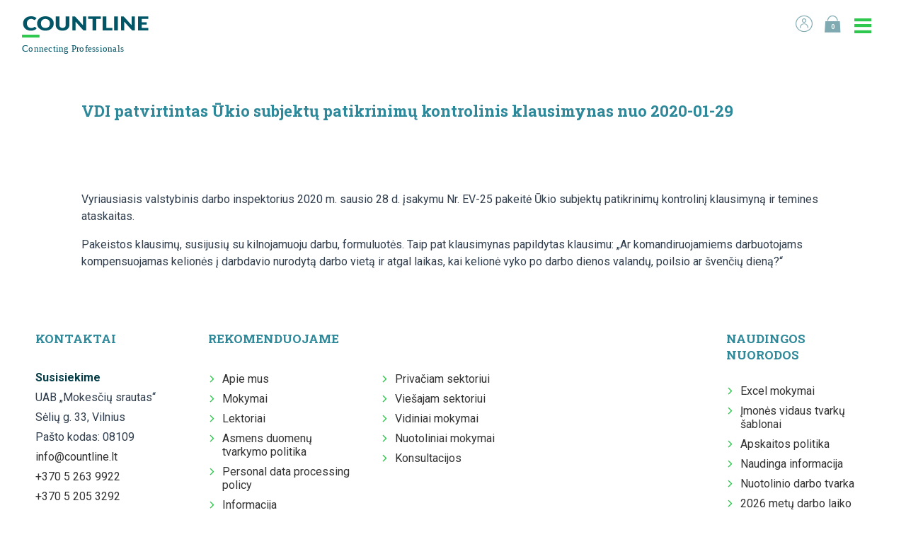

--- FILE ---
content_type: text/html; charset=UTF-8
request_url: https://www.countline.lt/pakeistas-vdi-patvirtintas-ukio-subjektu-patikrinimu-kontrolinis-klausimynas/
body_size: 9158
content:
<!DOCTYPE html><html lang="lt"><head><meta charset="utf-8"><meta http-equiv="X-UA-Compatible" content="IE=Edge"><meta name="viewport" content="width=device-width, initial-scale=1, maximum-scale=1">  <script>(function(w,d,s,l,i){w[l]=w[l]||[];w[l].push({'gtm.start':
	new Date().getTime(),event:'gtm.js'});var f=d.getElementsByTagName(s)[0],
	j=d.createElement(s),dl=l!='dataLayer'?'&l='+l:'';j.async=true;j.src=
	'https://www.googletagmanager.com/gtm.js?id='+i+dl;f.parentNode.insertBefore(j,f);
	})(window,document,'script','dataLayer','GTM-NFW7SVQ');</script> <meta name='robots' content='index, follow, max-image-preview:large, max-snippet:-1, max-video-preview:-1' /><link media="all" href="https://www.countline.lt/wp-content/cache/autoptimize/css/autoptimize_f19d4166216d16bf3345175388ed5af4.css" rel="stylesheet"><link media="only screen and (max-width: 768px)" href="https://www.countline.lt/wp-content/cache/autoptimize/css/autoptimize_645e25746732f92ab8912b8a07744c57.css" rel="stylesheet"><title>Pakeistas VDI patvirtintas Ūkio subjektų patikrinimų kontrolinis klausimynas &#8212; COUNTLINE mokymai</title><meta name="description" content="VDI patvirtino Ūkio subjektų patikrinimų kontrolinį klausimyną ir temines ataskaitas, papildyti klausimais dėl komandiruočių, kilnojamojo darbo" /><link rel="canonical" href="https://www.countline.lt/pakeistas-vdi-patvirtintas-ukio-subjektu-patikrinimu-kontrolinis-klausimynas/" /><meta property="og:locale" content="lt_LT" /><meta property="og:type" content="article" /><meta property="og:title" content="Pakeistas VDI patvirtintas Ūkio subjektų patikrinimų kontrolinis klausimynas &#8212; COUNTLINE mokymai" /><meta property="og:description" content="VDI patvirtino Ūkio subjektų patikrinimų kontrolinį klausimyną ir temines ataskaitas, papildyti klausimais dėl komandiruočių, kilnojamojo darbo" /><meta property="og:url" content="https://www.countline.lt/pakeistas-vdi-patvirtintas-ukio-subjektu-patikrinimu-kontrolinis-klausimynas/" /><meta property="og:site_name" content="COUNTLINE mokymai" /><meta property="article:publisher" content="https://www.facebook.com/countlinemokymai/" /><meta property="article:modified_time" content="2020-02-27T07:26:02+00:00" /><meta property="og:image" content="https://www.countline.lt/wp-content/uploads/2019/12/fb-image-1200x630-1.png" /><meta property="og:image:width" content="1200" /><meta property="og:image:height" content="630" /><meta property="og:image:type" content="image/png" /><meta name="twitter:card" content="summary_large_image" /> <script type="application/ld+json" class="yoast-schema-graph">{"@context":"https://schema.org","@graph":[{"@type":"WebPage","@id":"https://www.countline.lt/pakeistas-vdi-patvirtintas-ukio-subjektu-patikrinimu-kontrolinis-klausimynas/","url":"https://www.countline.lt/pakeistas-vdi-patvirtintas-ukio-subjektu-patikrinimu-kontrolinis-klausimynas/","name":"Pakeistas VDI patvirtintas Ūkio subjektų patikrinimų kontrolinis klausimynas &#8212; COUNTLINE mokymai","isPartOf":{"@id":"https://www.countline.lt/#website"},"datePublished":"2020-02-19T12:16:32+00:00","dateModified":"2020-02-27T07:26:02+00:00","description":"VDI patvirtino Ūkio subjektų patikrinimų kontrolinį klausimyną ir temines ataskaitas, papildyti klausimais dėl komandiruočių, kilnojamojo darbo","breadcrumb":{"@id":"https://www.countline.lt/pakeistas-vdi-patvirtintas-ukio-subjektu-patikrinimu-kontrolinis-klausimynas/#breadcrumb"},"inLanguage":"lt-LT","potentialAction":[{"@type":"ReadAction","target":["https://www.countline.lt/pakeistas-vdi-patvirtintas-ukio-subjektu-patikrinimu-kontrolinis-klausimynas/"]}]},{"@type":"BreadcrumbList","@id":"https://www.countline.lt/pakeistas-vdi-patvirtintas-ukio-subjektu-patikrinimu-kontrolinis-klausimynas/#breadcrumb","itemListElement":[{"@type":"ListItem","position":1,"name":"Home","item":"https://www.countline.lt/"},{"@type":"ListItem","position":2,"name":"Pakeistas VDI patvirtintas Ūkio subjektų patikrinimų kontrolinis klausimynas"}]},{"@type":"WebSite","@id":"https://www.countline.lt/#website","url":"https://www.countline.lt/","name":"COUNTLINE mokymai","description":"COUNTLINE organizuoja auditorinius ir vidinius mokymus įvairių sričių specialistams – nuo apskaitos ir mokesčių iki verslo augimo konsultacinių seminarų","publisher":{"@id":"https://www.countline.lt/#organization"},"potentialAction":[{"@type":"SearchAction","target":{"@type":"EntryPoint","urlTemplate":"https://www.countline.lt/?s={search_term_string}"},"query-input":"required name=search_term_string"}],"inLanguage":"lt-LT"},{"@type":"Organization","@id":"https://www.countline.lt/#organization","name":"Countline","url":"https://www.countline.lt/","logo":{"@type":"ImageObject","inLanguage":"lt-LT","@id":"https://www.countline.lt/#/schema/logo/image/","url":"https://www.countline.lt/wp-content/uploads/2024/02/01-Symbol-Positive.png","contentUrl":"https://www.countline.lt/wp-content/uploads/2024/02/01-Symbol-Positive.png","width":624,"height":709,"caption":"Countline"},"image":{"@id":"https://www.countline.lt/#/schema/logo/image/"},"sameAs":["https://www.facebook.com/countlinemokymai/","https://www.instagram.com/countline.lt/","https://www.linkedin.com/company/countline/"]}]}</script> <link rel='dns-prefetch' href='//omnisnippet1.com' /><link rel='dns-prefetch' href='//fonts.googleapis.com' /> <script type="text/javascript">window._wpemojiSettings = {"baseUrl":"https:\/\/s.w.org\/images\/core\/emoji\/14.0.0\/72x72\/","ext":".png","svgUrl":"https:\/\/s.w.org\/images\/core\/emoji\/14.0.0\/svg\/","svgExt":".svg","source":{"concatemoji":"https:\/\/www.countline.lt\/wp-includes\/js\/wp-emoji-release.min.js?ver=6.4.2"}};
/*! This file is auto-generated */
!function(i,n){var o,s,e;function c(e){try{var t={supportTests:e,timestamp:(new Date).valueOf()};sessionStorage.setItem(o,JSON.stringify(t))}catch(e){}}function p(e,t,n){e.clearRect(0,0,e.canvas.width,e.canvas.height),e.fillText(t,0,0);var t=new Uint32Array(e.getImageData(0,0,e.canvas.width,e.canvas.height).data),r=(e.clearRect(0,0,e.canvas.width,e.canvas.height),e.fillText(n,0,0),new Uint32Array(e.getImageData(0,0,e.canvas.width,e.canvas.height).data));return t.every(function(e,t){return e===r[t]})}function u(e,t,n){switch(t){case"flag":return n(e,"\ud83c\udff3\ufe0f\u200d\u26a7\ufe0f","\ud83c\udff3\ufe0f\u200b\u26a7\ufe0f")?!1:!n(e,"\ud83c\uddfa\ud83c\uddf3","\ud83c\uddfa\u200b\ud83c\uddf3")&&!n(e,"\ud83c\udff4\udb40\udc67\udb40\udc62\udb40\udc65\udb40\udc6e\udb40\udc67\udb40\udc7f","\ud83c\udff4\u200b\udb40\udc67\u200b\udb40\udc62\u200b\udb40\udc65\u200b\udb40\udc6e\u200b\udb40\udc67\u200b\udb40\udc7f");case"emoji":return!n(e,"\ud83e\udef1\ud83c\udffb\u200d\ud83e\udef2\ud83c\udfff","\ud83e\udef1\ud83c\udffb\u200b\ud83e\udef2\ud83c\udfff")}return!1}function f(e,t,n){var r="undefined"!=typeof WorkerGlobalScope&&self instanceof WorkerGlobalScope?new OffscreenCanvas(300,150):i.createElement("canvas"),a=r.getContext("2d",{willReadFrequently:!0}),o=(a.textBaseline="top",a.font="600 32px Arial",{});return e.forEach(function(e){o[e]=t(a,e,n)}),o}function t(e){var t=i.createElement("script");t.src=e,t.defer=!0,i.head.appendChild(t)}"undefined"!=typeof Promise&&(o="wpEmojiSettingsSupports",s=["flag","emoji"],n.supports={everything:!0,everythingExceptFlag:!0},e=new Promise(function(e){i.addEventListener("DOMContentLoaded",e,{once:!0})}),new Promise(function(t){var n=function(){try{var e=JSON.parse(sessionStorage.getItem(o));if("object"==typeof e&&"number"==typeof e.timestamp&&(new Date).valueOf()<e.timestamp+604800&&"object"==typeof e.supportTests)return e.supportTests}catch(e){}return null}();if(!n){if("undefined"!=typeof Worker&&"undefined"!=typeof OffscreenCanvas&&"undefined"!=typeof URL&&URL.createObjectURL&&"undefined"!=typeof Blob)try{var e="postMessage("+f.toString()+"("+[JSON.stringify(s),u.toString(),p.toString()].join(",")+"));",r=new Blob([e],{type:"text/javascript"}),a=new Worker(URL.createObjectURL(r),{name:"wpTestEmojiSupports"});return void(a.onmessage=function(e){c(n=e.data),a.terminate(),t(n)})}catch(e){}c(n=f(s,u,p))}t(n)}).then(function(e){for(var t in e)n.supports[t]=e[t],n.supports.everything=n.supports.everything&&n.supports[t],"flag"!==t&&(n.supports.everythingExceptFlag=n.supports.everythingExceptFlag&&n.supports[t]);n.supports.everythingExceptFlag=n.supports.everythingExceptFlag&&!n.supports.flag,n.DOMReady=!1,n.readyCallback=function(){n.DOMReady=!0}}).then(function(){return e}).then(function(){var e;n.supports.everything||(n.readyCallback(),(e=n.source||{}).concatemoji?t(e.concatemoji):e.wpemoji&&e.twemoji&&(t(e.twemoji),t(e.wpemoji)))}))}((window,document),window._wpemojiSettings);</script> <link rel='stylesheet' id='countline-fonts-css' href='//fonts.googleapis.com/css?family=Roboto+Slab%3A400%2C700%7CRoboto%3A400%2C500%2C700&#038;ver=6.4.2#038;display=swap&#038;subset=latin-ext' type='text/css' media='all' /> <script type="text/javascript" src="https://www.countline.lt/wp-includes/js/jquery/jquery.min.js?ver=3.7.1" id="jquery-core-js"></script> <script type="text/javascript" id="wc-add-to-cart-js-extra">var wc_add_to_cart_params = {"ajax_url":"\/wp-admin\/admin-ajax.php","wc_ajax_url":"\/?wc-ajax=%%endpoint%%","i18n_view_cart":"Krep\u0161elis","cart_url":"https:\/\/www.countline.lt\/krepselis\/","is_cart":"","cart_redirect_after_add":"yes"};</script> <script type="text/javascript" id="woocommerce-js-extra">var woocommerce_params = {"ajax_url":"\/wp-admin\/admin-ajax.php","wc_ajax_url":"\/?wc-ajax=%%endpoint%%"};</script> <link rel="https://api.w.org/" href="https://www.countline.lt/wp-json/" /><link rel="alternate" type="application/json" href="https://www.countline.lt/wp-json/wp/v2/pages/12885" /><link rel="EditURI" type="application/rsd+xml" title="RSD" href="https://www.countline.lt/xmlrpc.php?rsd" /><meta name="generator" content="WordPress 6.4.2" /><meta name="generator" content="WooCommerce 8.4.0" /><link rel='shortlink' href='https://www.countline.lt/?p=12885' /><link rel="alternate" type="application/json+oembed" href="https://www.countline.lt/wp-json/oembed/1.0/embed?url=https%3A%2F%2Fwww.countline.lt%2Fpakeistas-vdi-patvirtintas-ukio-subjektu-patikrinimu-kontrolinis-klausimynas%2F" /><link rel="alternate" type="text/xml+oembed" href="https://www.countline.lt/wp-json/oembed/1.0/embed?url=https%3A%2F%2Fwww.countline.lt%2Fpakeistas-vdi-patvirtintas-ukio-subjektu-patikrinimu-kontrolinis-klausimynas%2F&#038;format=xml" /><meta name="omnisend-site-verification" content="64e74dd567cd7d757319b0be"/><meta name="et-api-version" content="v1"><meta name="et-api-origin" content="https://www.countline.lt"><link rel="https://theeventscalendar.com/" href="https://www.countline.lt/wp-json/tribe/tickets/v1/" /> <noscript><style>.woocommerce-product-gallery{ opacity: 1 !important; }</style></noscript><meta name="facebook-domain-verification" content="tciqf90yllsmcx74lgwcwctagj5qia" />  <script type="text/javascript">var Tawk_API=Tawk_API || {};
Tawk_API.onChatStarted = function () {
  dataLayer.push({
    event : 'chat_started' 
  });
}</script> </head><body class="page-template-default page page-id-12885 wp-custom-logo theme-countline woocommerce-no-js tribe-no-js tribe-theme-countline"> <noscript><iframe src="https://www.googletagmanager.com/ns.html?id=GTM-NFW7SVQ"
height="0" width="0" style="display:none;visibility:hidden"></iframe></noscript><div class="site"><div class="site-header" style=""><div class="h-site-block h-clearfix"> <a href="https://www.countline.lt" class="main-logo h-fl"> <img class="h-mobile-hide"    src="https://www.countline.lt/wp-content/themes/countline/assets/img/main-logo.svg"/> <img class="h-mobile-show" src="https://www.countline.lt/wp-content/themes/countline/assets/img/main-logo-mobile.svg"/> </a><div class="top-menu-container h-clearfix"><ul class="h-menu top-menu h-clearfix h-fr"><li class="h-mobile-hide"><a href="https://www.countline.lt/paskyra/"><i class="icon-user"></i></a></li><li><a href="https://www.countline.lt/krepselis/" class="woo-cart-link"><i class="icon-cart"></i><span class="cart-link__counter">0</span></a></li><li><a href="#" class="js-toggle-mobile-menu toggle-mobile-menu"><i class="icon-menu"></i><i class="icon-close"></i></a></li></ul><div class="main-menu-wrapper"><div class="main-menu-inner"><ul id="menu-main" class="main-menu"><li id="menu-item-164378" class="menu-item menu-item-type-custom menu-item-object-custom menu-item-164378"><a href="https://www.countline.lt/apie-mus">Apie mus</a><a href="#" class="js-toggle-mobile-submenu"></a></li><li id="menu-item-2742" class="menu-item menu-item-type-post_type menu-item-object-page menu-item-2742"><a href="https://www.countline.lt/lektoriai/">Lektoriai</a><a href="#" class="js-toggle-mobile-submenu"></a></li><li id="menu-item-16033" class="menu-item menu-item-type-custom menu-item-object-custom menu-item-16033"><a href="https://www.countline.lt/vidiniai-mokymai/">Vidiniai mokymai</a><a href="#" class="js-toggle-mobile-submenu"></a></li><li id="menu-item-199187" class="menu-item menu-item-type-custom menu-item-object-custom menu-item-199187"><a href="https://countline-mokymai.lt/">Vaizdo įrašų DB</a><a href="#" class="js-toggle-mobile-submenu"></a></li><li id="menu-item-18170" class="menu-item menu-item-type-post_type menu-item-object-page menu-item-18170"><a href="https://www.countline.lt/darbui-palengvinti/">Darbo palengvinimui</a><a href="#" class="js-toggle-mobile-submenu"></a></li><li id="menu-item-188369" class="menu-item menu-item-type-custom menu-item-object-custom menu-item-188369"><a href="https://www.countline.lt/naudingos-informacijos-archyvas/">Naudinga informacija</a><a href="#" class="js-toggle-mobile-submenu"></a></li><li id="menu-item-146919" class="menu-item menu-item-type-post_type menu-item-object-page menu-item-146919"><a href="https://www.countline.lt/naujienas-isgirskite-pirmieji/">Naujienų prenumerata</a><a href="#" class="js-toggle-mobile-submenu"></a></li><li id="menu-item-108205" class="menu-item menu-item-type-custom menu-item-object-custom menu-item-108205"><a href="https://www.countline.lt/?archive-page=1&#038;field=378">Kursuok</a><a href="#" class="js-toggle-mobile-submenu"></a></li><li id="menu-item-73484" class="menu-item menu-item-type-custom menu-item-object-custom menu-item-73484"><a href="https://www.countline.lt/countline-karjera/">Karjera</a><a href="#" class="js-toggle-mobile-submenu"></a></li><li id="menu-item-2739" class="menu-item menu-item-type-post_type menu-item-object-page menu-item-2739"><a href="https://www.countline.lt/kontaktai/">Kontaktai</a><a href="#" class="js-toggle-mobile-submenu"></a></li></ul><div class="h-mobile-show"><ul class="h-menu mobile-main-menu"><li> <a href="https://www.countline.lt/paskyra/" class="is-active"> <i class="icon-user"></i> Prisijungti </a></li><li> <a href="https://www.countline.lt/krepselis/" class="cart-link"><i class="icon-cart"></i><span class="cart-link__counter">0</span></a></li></ul></div></div></div></div></div></div> <script type="text/javascript">window.omnisend = window.omnisend || [];
        omnisend.push(["accountID", "64e74dd567cd7d757319b0be"]);
        omnisend.push(["track", "$pageViewed"]);
        !function(){var e=document.createElement("script");
        e.type="text/javascript",e.async=!0,
        e.src='https://omnisnippet1.com/inshop/launcher-v2.js';
        var t=document.getElementsByTagName("script")[0];
        t.parentNode.insertBefore(e,t)}();</script> <div class="site-center"><section id="block_5e4d26e47ffd4" class="countline-block countline-block-content h-bg--white has-default-style"><div class="h-site-block h-max-width--big"><h1><strong>VDI patvirtintas Ūkio subjektų patikrinimų kontrolinis klausimynas nuo 2020-01-29<br /> </strong></h1><h2></h2></div></section><section id="block_5e4d26f57ffd5" class="countline-block countline-block-content h-bg--white has-default-style"><div class="h-site-block h-max-width--big"><p>Vyriausiasis valstybinis darbo inspektorius 2020 m. sausio 28 d. įsakymu Nr. EV-25 pakeitė Ūkio subjektų patikrinimų kontrolinį klausimyną ir temines ataskaitas.</p><p>Pakeistos klausimų, susijusių su kilnojamuoju darbu, formuluotės. Taip pat klausimynas papildytas klausimu: „Ar komandiruojamiems darbuotojams kompensuojamas kelionės į darbdavio nurodytą darbo vietą ir atgal laikas, kai kelionė vyko po darbo dienos valandų, poilsio ar švenčių dieną?“</p></div></section></div><div class="site-footer"><div class="footer-top"><div class="h-site-block"><div class="h-row"><div class="h-col-1-of-5"><h5>Kontaktai</h5><div class="h-styled-content"><p><strong class="h-color--blue-dark">Susisiekime</strong><br /> UAB „Mokesčių srautas“<br /> Sėlių g. 33, Vilnius<br /> Pašto kodas: 08109<br /> <a href="mailto:info@countline.lt">info@countline.lt</a><br /> <a href="tel:+37052639922">+370 5 263 9922</a><br /> <a href="tel:+37052053292">+370 5 205 3292</a><br /> <a href="tel:+37052053296">+370 5 205 3296</a><br /> <a href="tel:+37052000595">+370 5 200 0595</a></p></div><ul class="h-menu social-menu h-clearfix"><li> <a href="https://www.facebook.com/countlinemokymai/"> <i class="icon-facebook"></i> </a></li><li> <a href="https://www.instagram.com/countline.lt/"> <i class="icon-instagram"></i> </a></li><li> <a href="https://www.linkedin.com/company/countline/"> <i class="icon-linkedin"></i> </a></li></ul></div><div class="h-col-3-of-5"><h5>Rekomenduojame</h5><div class="h-row"><div class="h-col-1-of-3"><ul id="menu-footer-menu1" class="h-menu footer-menu"><li id="menu-item-164379" class="menu-item menu-item-type-custom menu-item-object-custom menu-item-164379"><a href="https://www.countline.lt/apie-mus">Apie mus</a></li><li id="menu-item-3189" class="menu-item menu-item-type-custom menu-item-object-custom menu-item-3189"><a href="https://www.countline.lt/renginiai/">Mokymai</a></li><li id="menu-item-2981" class="menu-item menu-item-type-post_type menu-item-object-page menu-item-2981"><a href="https://www.countline.lt/lektoriai/">Lektoriai</a></li><li id="menu-item-3289" class="menu-item menu-item-type-post_type menu-item-object-page menu-item-3289"><a href="https://www.countline.lt/asmens-duomenu-tvarkymo-politika/">Asmens duomenų tvarkymo politika</a></li><li id="menu-item-40583" class="menu-item menu-item-type-post_type menu-item-object-page menu-item-40583"><a href="https://www.countline.lt/personal-data-processing-policy/">Personal data processing policy</a></li><li id="menu-item-26206" class="menu-item menu-item-type-custom menu-item-object-custom menu-item-26206"><a href="https://www.countline.lt/informacija-dalyvaujantiems-seminare-auditorijoje/">Informacija dalyvaujantiems seminare auditorijoje</a></li><li id="menu-item-182319" class="menu-item menu-item-type-custom menu-item-object-custom menu-item-182319"><a href="https://www.countline.lt/duk/">DUK</a></li></ul></div><div class="h-col-1-of-3"></div><div class="h-col-1-of-3"><ul id="menu-footer-menu3" class="h-menu footer-menu"><li id="menu-item-3203" class="menu-item menu-item-type-custom menu-item-object-custom menu-item-3203"><a href="https://www.countline.lt/renginiai/?org-type=private">Privačiam sektoriui</a></li><li id="menu-item-3204" class="menu-item menu-item-type-custom menu-item-object-custom menu-item-3204"><a href="https://www.countline.lt/renginiai/?org-type=public">Viešajam sektoriui</a></li><li id="menu-item-3205" class="menu-item menu-item-type-custom menu-item-object-custom menu-item-3205"><a href="https://www.countline.lt/mokymai-organizacijoje/">Vidiniai mokymai</a></li><li id="menu-item-3206" class="menu-item menu-item-type-custom menu-item-object-custom menu-item-3206"><a href="https://www.countline.lt/renginiai/?type=25">Nuotoliniai mokymai</a></li><li id="menu-item-3207" class="menu-item menu-item-type-custom menu-item-object-custom menu-item-3207"><a href="https://www.countline.lt/renginiai/?type=64">Konsultacijos</a></li></ul></div></div></div><div class="h-col-1-of-5"><h5>Naudingos nuorodos</h5><ul id="menu-footer-4" class="h-menu footer-menu"><li id="menu-item-3201" class="menu-item menu-item-type-custom menu-item-object-custom menu-item-3201"><a href="http://www.excelmokymai.lt/">Excel mokymai</a></li><li id="menu-item-3202" class="menu-item menu-item-type-custom menu-item-object-custom menu-item-3202"><a href="https://www.countline.lt/imones-vidaus-tvarkos-atsakomybiu-ir-procesu-optimizavimo-irankis/">Įmonės vidaus tvarkų šablonai</a></li><li id="menu-item-11844" class="menu-item menu-item-type-custom menu-item-object-custom menu-item-11844"><a href="https://www.countline.lt/apskaitos-politika/">Apskaitos politika</a></li><li id="menu-item-11845" class="menu-item menu-item-type-post_type menu-item-object-page menu-item-11845"><a href="https://www.countline.lt/naudinga-informacija/">Naudinga informacija</a></li><li id="menu-item-16593" class="menu-item menu-item-type-custom menu-item-object-custom menu-item-16593"><a href="https://www.countline.lt/nuotolinio-darbo-tvarka/">Nuotolinio darbo tvarka</a></li><li id="menu-item-157313" class="menu-item menu-item-type-custom menu-item-object-custom menu-item-157313"><a href="https://www.countline.lt/2026-metu-darbo-laiko-kalendorius/">2026 metų darbo laiko kalendorius</a></li><li id="menu-item-53472" class="menu-item menu-item-type-custom menu-item-object-custom menu-item-53472"><a href="https://www.countline.lt/du-skaiciuokle-2026-m/">Du skaičiuoklė 2026 m.</a></li></ul></div></div></div></div><div class="footer-middle h-bg--medium"><div class="h-site-block h-clearfix"> <a href="https://www.countline.lt" class="footer-logo"> <img src="https://www.countline.lt/wp-content/themes/countline/assets/img/footer-logo.svg" alt="Countline"> </a><div class="contacts-block h-clearfix"><div class="contacts-block__title">Skubantiems</div><div class="contacts-block__contact"> <a href="tel:+37052639922" class="contacts-block__phone"> <i class="icon-call"></i> +370 5 263 9922 </a><div class="contacts-block__time">Darbo dienomis: 08:00 - 17:00</div></div></div></div></div><div class="footer-bottom h-bg--dark"><div class="h-site-block h-clearfix"><p class="site-copyrights">© Mokesčių Srautas, Sėlių g. 33, 08109 Vilnius. Tel.: <a href="tel:+37052639922">+370 5 263 9922</a>.				Įmonės kodas: 124388313, PVM mokėtojo kodas: LT243883113, Registras: VĮ Registrų centras.</p></div></div></div></div>  <script id="tawk-script" type="text/javascript">var Tawk_API = Tawk_API || {};
var Tawk_LoadStart=new Date();
(function(){
	var s1 = document.createElement( 'script' ),s0=document.getElementsByTagName( 'script' )[0];
	s1.async = true;
	s1.src = 'https://embed.tawk.to/5d42d0d4e5ae967ef80de76c/default';
	s1.charset = 'UTF-8';
	s1.setAttribute( 'crossorigin','*' );
	s0.parentNode.insertBefore( s1, s0 );
})();</script>  <script>( function ( body ) {
			'use strict';
			body.className = body.className.replace( /\btribe-no-js\b/, 'tribe-js' );
		} )( document.body );</script> <script>var tribe_l10n_datatables = {"aria":{"sort_ascending":": activate to sort column ascending","sort_descending":": activate to sort column descending"},"length_menu":"Show _MENU_ entries","empty_table":"No data available in table","info":"Showing _START_ to _END_ of _TOTAL_ entries","info_empty":"Showing 0 to 0 of 0 entries","info_filtered":"(filtered from _MAX_ total entries)","zero_records":"No matching records found","search":"Search:","all_selected_text":"All items on this page were selected. ","select_all_link":"Select all pages","clear_selection":"Clear Selection.","pagination":{"all":"All","next":"Kitas","previous":"Previous"},"select":{"rows":{"0":"","_":": Selected %d rows","1":": Selected 1 row"}},"datepicker":{"dayNames":["Sekmadienis","Pirmadienis","Antradienis","Tre\u010diadienis","Ketvirtadienis","Penktadienis","\u0160e\u0161tadienis"],"dayNamesShort":["Sk","Pr","An","Tr","Kt","Pn","\u0160t"],"dayNamesMin":["S","Pr","A","T","K","Pn","\u0160"],"monthNames":["sausio","vasario","kovo","baland\u017eio","gegu\u017e\u0117s","bir\u017eelio","liepos","rugpj\u016b\u010dio","rugs\u0117jo","spalio","lapkri\u010dio","gruod\u017eio"],"monthNamesShort":["sausio","vasario","kovo","baland\u017eio","gegu\u017e\u0117s","bir\u017eelio","liepos","rugpj\u016b\u010dio","rugs\u0117jo","spalio","lapkri\u010dio","gruod\u017eio"],"monthNamesMin":["Sau","Vas","Kov","Bal","Geg","Bir","Lie","Rgp","Rgs","Spa","Lap","Gru"],"nextText":"Kitas","prevText":"Ankstesnis","currentText":"\u0160iandien","closeText":"\u012evykdyta","today":"\u0160iandien","clear":"Clear"},"registration_prompt":"There is unsaved attendee information. Are you sure you want to continue?"};</script> <script type="text/javascript">(function () {
			var c = document.body.className;
			c = c.replace(/woocommerce-no-js/, 'woocommerce-js');
			document.body.className = c;
		})();</script> <script type="text/javascript" id="woocommerce.js-js-extra">var omnisend_snippet_vars = {"brand_id":"64e74dd567cd7d757319b0be","plugin_version":"1.16.9","home_url":"https:\/\/www.countline.lt"};</script> <script type="text/javascript" src="https://omnisnippet1.com/platforms/woocommerce.js?brandID=64e74dd567cd7d757319b0be&amp;v=2026-01-19T14&amp;ver=1.16.9" id="woocommerce.js-js"></script> <script type="text/javascript" id="omnisend-front-script.js-js-extra">var omnisend_woo_data = {"ajax_url":"https:\/\/www.countline.lt\/wp-admin\/admin-ajax.php","nonce":"dd63b97cf0"};</script> <script type="text/javascript" id="countline-js-js-extra">var countline = {"ajax_url":"https:\/\/www.countline.lt\/wp-admin\/admin-ajax.php"};</script> <script type="text/javascript" id="countline-gtm-events-js-extra">var clTrackingData = [];</script> <script type="text/javascript" src="https://www.countline.lt/wp-content/cache/autoptimize/js/autoptimize_single_0730971b40ad65b7a37772e9d6e7467a.js?ver=1768831723" id="countline-gtm-events-js"></script> <script type="text/javascript" id="countline-gtm-events-js-after"></script>  <script>/*

Want to customize your button? visit our documentation page:

https://login.equalweb.com/custom-button.taf

*/
window.interdeal = {
    "sitekey": "3e4f349e55bad84599be37615bea5b24",
    "Position": "Left",
    "domains": {
        "js": "https://cdn.equalweb.com/",
        "acc": "https://access.equalweb.com/"
    },
    "Menulang": "LT",
    "btnStyle": {
        "vPosition": [
            "80%",
            "80%"
        ],
        "scale": [
            "0.5",
            "0.5"
        ],
        "color": {
            "main": "#1876c9",
            "second": "#ffffff"
        },
        "icon": {
            "outline": false,
            "type": 1,
            "shape": "circle"
        }
    }
};
/* plugin neigaliesiems */
(function(doc, head, body){
    var coreCall             = doc.createElement('script');
    coreCall.src             = interdeal.domains.js + 'core/5.1.1/accessibility.js';
    coreCall.defer           = true;
    coreCall.integrity       = 'sha512-1bB3F7pVgo0cpVCAy3ZWsOE2ifSiH/MMGyPicY8ykyCBNNScBt7UQLe/LmCIm1oloyzhqN+uUXYos96a/OuHsg==';
    coreCall.crossOrigin     = 'anonymous';
    coreCall.setAttribute('data-cfasync', true );
    body? body.appendChild(coreCall) : head.appendChild(coreCall);
})(document, document.head, document.body);</script> <script defer src="https://www.countline.lt/wp-content/cache/autoptimize/js/autoptimize_6641b45761c1f1aeb485c0034bba2b18.js"></script></body></html>

--- FILE ---
content_type: text/css
request_url: https://www.countline.lt/wp-content/cache/autoptimize/css/autoptimize_f19d4166216d16bf3345175388ed5af4.css
body_size: 529334
content:
#omnisend-subscribe-block>.wc-block-components-checkbox{line-height:inherit}
img.wp-smiley,img.emoji{display:inline !important;border:none !important;box-shadow:none !important;height:1em !important;width:1em !important;margin:0 .07em !important;vertical-align:-.1em !important;background:0 0 !important;padding:0 !important}
@charset "UTF-8";.wp-block-archives{box-sizing:border-box}.wp-block-archives-dropdown label{display:block}.wp-block-avatar{line-height:0}.wp-block-avatar,.wp-block-avatar img{box-sizing:border-box}.wp-block-avatar.aligncenter{text-align:center}.wp-block-audio{box-sizing:border-box}.wp-block-audio figcaption{margin-bottom:1em;margin-top:.5em}.wp-block-audio audio{min-width:300px;width:100%}.wp-block-button__link{box-sizing:border-box;cursor:pointer;display:inline-block;text-align:center;word-break:break-word}.wp-block-button__link.aligncenter{text-align:center}.wp-block-button__link.alignright{text-align:right}:where(.wp-block-button__link){border-radius:9999px;box-shadow:none;padding:calc(.667em + 2px) calc(1.333em + 2px);text-decoration:none}.wp-block-button[style*=text-decoration] .wp-block-button__link{text-decoration:inherit}.wp-block-buttons>.wp-block-button.has-custom-width{max-width:none}.wp-block-buttons>.wp-block-button.has-custom-width .wp-block-button__link{width:100%}.wp-block-buttons>.wp-block-button.has-custom-font-size .wp-block-button__link{font-size:inherit}.wp-block-buttons>.wp-block-button.wp-block-button__width-25{width:calc(25% - var(--wp--style--block-gap, .5em)*.75)}.wp-block-buttons>.wp-block-button.wp-block-button__width-50{width:calc(50% - var(--wp--style--block-gap, .5em)*.5)}.wp-block-buttons>.wp-block-button.wp-block-button__width-75{width:calc(75% - var(--wp--style--block-gap, .5em)*.25)}.wp-block-buttons>.wp-block-button.wp-block-button__width-100{flex-basis:100%;width:100%}.wp-block-buttons.is-vertical>.wp-block-button.wp-block-button__width-25{width:25%}.wp-block-buttons.is-vertical>.wp-block-button.wp-block-button__width-50{width:50%}.wp-block-buttons.is-vertical>.wp-block-button.wp-block-button__width-75{width:75%}.wp-block-button.is-style-squared,.wp-block-button__link.wp-block-button.is-style-squared{border-radius:0}.wp-block-button.no-border-radius,.wp-block-button__link.no-border-radius{border-radius:0!important}.wp-block-button .wp-block-button__link.is-style-outline,.wp-block-button.is-style-outline>.wp-block-button__link{border:2px solid;padding:.667em 1.333em}.wp-block-button .wp-block-button__link.is-style-outline:not(.has-text-color),.wp-block-button.is-style-outline>.wp-block-button__link:not(.has-text-color){color:currentColor}.wp-block-button .wp-block-button__link.is-style-outline:not(.has-background),.wp-block-button.is-style-outline>.wp-block-button__link:not(.has-background){background-color:transparent;background-image:none}.wp-block-button .wp-block-button__link:where(.has-border-color){border-width:initial}.wp-block-button .wp-block-button__link:where([style*=border-top-color]){border-top-width:medium}.wp-block-button .wp-block-button__link:where([style*=border-right-color]){border-right-width:medium}.wp-block-button .wp-block-button__link:where([style*=border-bottom-color]){border-bottom-width:medium}.wp-block-button .wp-block-button__link:where([style*=border-left-color]){border-left-width:medium}.wp-block-button .wp-block-button__link:where([style*=border-style]){border-width:initial}.wp-block-button .wp-block-button__link:where([style*=border-top-style]){border-top-width:medium}.wp-block-button .wp-block-button__link:where([style*=border-right-style]){border-right-width:medium}.wp-block-button .wp-block-button__link:where([style*=border-bottom-style]){border-bottom-width:medium}.wp-block-button .wp-block-button__link:where([style*=border-left-style]){border-left-width:medium}.wp-block-buttons.is-vertical{flex-direction:column}.wp-block-buttons.is-vertical>.wp-block-button:last-child{margin-bottom:0}.wp-block-buttons>.wp-block-button{display:inline-block;margin:0}.wp-block-buttons.is-content-justification-left{justify-content:flex-start}.wp-block-buttons.is-content-justification-left.is-vertical{align-items:flex-start}.wp-block-buttons.is-content-justification-center{justify-content:center}.wp-block-buttons.is-content-justification-center.is-vertical{align-items:center}.wp-block-buttons.is-content-justification-right{justify-content:flex-end}.wp-block-buttons.is-content-justification-right.is-vertical{align-items:flex-end}.wp-block-buttons.is-content-justification-space-between{justify-content:space-between}.wp-block-buttons.aligncenter{text-align:center}.wp-block-buttons:not(.is-content-justification-space-between,.is-content-justification-right,.is-content-justification-left,.is-content-justification-center) .wp-block-button.aligncenter{margin-left:auto;margin-right:auto;width:100%}.wp-block-buttons[style*=text-decoration] .wp-block-button,.wp-block-buttons[style*=text-decoration] .wp-block-button__link{text-decoration:inherit}.wp-block-buttons.has-custom-font-size .wp-block-button__link{font-size:inherit}.wp-block-button.aligncenter,.wp-block-calendar{text-align:center}.wp-block-calendar td,.wp-block-calendar th{border:1px solid;padding:.25em}.wp-block-calendar th{font-weight:400}.wp-block-calendar caption{background-color:inherit}.wp-block-calendar table{border-collapse:collapse;width:100%}.wp-block-calendar table:where(:not(.has-text-color)){color:#40464d}.wp-block-calendar table:where(:not(.has-text-color)) td,.wp-block-calendar table:where(:not(.has-text-color)) th{border-color:#ddd}.wp-block-calendar table.has-background th{background-color:inherit}.wp-block-calendar table.has-text-color th{color:inherit}:where(.wp-block-calendar table:not(.has-background) th){background:#ddd}.wp-block-categories{box-sizing:border-box}.wp-block-categories.alignleft{margin-right:2em}.wp-block-categories.alignright{margin-left:2em}.wp-block-categories.wp-block-categories-dropdown.aligncenter{text-align:center}.wp-block-code{box-sizing:border-box}.wp-block-code code{display:block;font-family:inherit;overflow-wrap:break-word;white-space:pre-wrap}.wp-block-columns{align-items:normal!important;box-sizing:border-box;display:flex;flex-wrap:wrap!important}@media (min-width:782px){.wp-block-columns{flex-wrap:nowrap!important}}.wp-block-columns.are-vertically-aligned-top{align-items:flex-start}.wp-block-columns.are-vertically-aligned-center{align-items:center}.wp-block-columns.are-vertically-aligned-bottom{align-items:flex-end}@media (max-width:781px){.wp-block-columns:not(.is-not-stacked-on-mobile)>.wp-block-column{flex-basis:100%!important}}@media (min-width:782px){.wp-block-columns:not(.is-not-stacked-on-mobile)>.wp-block-column{flex-basis:0;flex-grow:1}.wp-block-columns:not(.is-not-stacked-on-mobile)>.wp-block-column[style*=flex-basis]{flex-grow:0}}.wp-block-columns.is-not-stacked-on-mobile{flex-wrap:nowrap!important}.wp-block-columns.is-not-stacked-on-mobile>.wp-block-column{flex-basis:0;flex-grow:1}.wp-block-columns.is-not-stacked-on-mobile>.wp-block-column[style*=flex-basis]{flex-grow:0}:where(.wp-block-columns){margin-bottom:1.75em}:where(.wp-block-columns.has-background){padding:1.25em 2.375em}.wp-block-column{flex-grow:1;min-width:0;overflow-wrap:break-word;word-break:break-word}.wp-block-column.is-vertically-aligned-top{align-self:flex-start}.wp-block-column.is-vertically-aligned-center{align-self:center}.wp-block-column.is-vertically-aligned-bottom{align-self:flex-end}.wp-block-column.is-vertically-aligned-stretch{align-self:stretch}.wp-block-column.is-vertically-aligned-bottom,.wp-block-column.is-vertically-aligned-center,.wp-block-column.is-vertically-aligned-top{width:100%}.wp-block-post-comments{box-sizing:border-box}.wp-block-post-comments .alignleft{float:left}.wp-block-post-comments .alignright{float:right}.wp-block-post-comments .navigation:after{clear:both;content:"";display:table}.wp-block-post-comments .commentlist{clear:both;list-style:none;margin:0;padding:0}.wp-block-post-comments .commentlist .comment{min-height:2.25em;padding-left:3.25em}.wp-block-post-comments .commentlist .comment p{font-size:1em;line-height:1.8;margin:1em 0}.wp-block-post-comments .commentlist .children{list-style:none;margin:0;padding:0}.wp-block-post-comments .comment-author{line-height:1.5}.wp-block-post-comments .comment-author .avatar{border-radius:1.5em;display:block;float:left;height:2.5em;margin-right:.75em;margin-top:.5em;width:2.5em}.wp-block-post-comments .comment-author cite{font-style:normal}.wp-block-post-comments .comment-meta{font-size:.875em;line-height:1.5}.wp-block-post-comments .comment-meta b{font-weight:400}.wp-block-post-comments .comment-meta .comment-awaiting-moderation{display:block;margin-bottom:1em;margin-top:1em}.wp-block-post-comments .comment-body .commentmetadata{font-size:.875em}.wp-block-post-comments .comment-form-author label,.wp-block-post-comments .comment-form-comment label,.wp-block-post-comments .comment-form-email label,.wp-block-post-comments .comment-form-url label{display:block;margin-bottom:.25em}.wp-block-post-comments .comment-form input:not([type=submit]):not([type=checkbox]),.wp-block-post-comments .comment-form textarea{box-sizing:border-box;display:block;width:100%}.wp-block-post-comments .comment-form-cookies-consent{display:flex;gap:.25em}.wp-block-post-comments .comment-form-cookies-consent #wp-comment-cookies-consent{margin-top:.35em}.wp-block-post-comments .comment-reply-title{margin-bottom:0}.wp-block-post-comments .comment-reply-title :where(small){font-size:var(--wp--preset--font-size--medium,smaller);margin-left:.5em}.wp-block-post-comments .reply{font-size:.875em;margin-bottom:1.4em}.wp-block-post-comments input:not([type=submit]),.wp-block-post-comments textarea{border:1px solid #949494;font-family:inherit;font-size:1em}.wp-block-post-comments input:not([type=submit]):not([type=checkbox]),.wp-block-post-comments textarea{padding:calc(.667em + 2px)}:where(.wp-block-post-comments input[type=submit]){border:none}.wp-block-comments-pagination>.wp-block-comments-pagination-next,.wp-block-comments-pagination>.wp-block-comments-pagination-numbers,.wp-block-comments-pagination>.wp-block-comments-pagination-previous{margin-bottom:.5em;margin-right:.5em}.wp-block-comments-pagination>.wp-block-comments-pagination-next:last-child,.wp-block-comments-pagination>.wp-block-comments-pagination-numbers:last-child,.wp-block-comments-pagination>.wp-block-comments-pagination-previous:last-child{margin-right:0}.wp-block-comments-pagination .wp-block-comments-pagination-previous-arrow{display:inline-block;margin-right:1ch}.wp-block-comments-pagination .wp-block-comments-pagination-previous-arrow:not(.is-arrow-chevron){transform:scaleX(1)}.wp-block-comments-pagination .wp-block-comments-pagination-next-arrow{display:inline-block;margin-left:1ch}.wp-block-comments-pagination .wp-block-comments-pagination-next-arrow:not(.is-arrow-chevron){transform:scaleX(1)}.wp-block-comments-pagination.aligncenter{justify-content:center}.wp-block-comment-template{box-sizing:border-box;list-style:none;margin-bottom:0;max-width:100%;padding:0}.wp-block-comment-template li{clear:both}.wp-block-comment-template ol{list-style:none;margin-bottom:0;max-width:100%;padding-left:2rem}.wp-block-comment-template.alignleft{float:left}.wp-block-comment-template.aligncenter{margin-left:auto;margin-right:auto;width:-moz-fit-content;width:fit-content}.wp-block-comment-template.alignright{float:right}.wp-block-cover,.wp-block-cover-image{align-items:center;background-position:50%;box-sizing:border-box;display:flex;justify-content:center;min-height:430px;overflow:hidden;overflow:clip;padding:1em;position:relative}.wp-block-cover .has-background-dim:not([class*=-background-color]),.wp-block-cover-image .has-background-dim:not([class*=-background-color]),.wp-block-cover-image.has-background-dim:not([class*=-background-color]),.wp-block-cover.has-background-dim:not([class*=-background-color]){background-color:#000}.wp-block-cover .has-background-dim.has-background-gradient,.wp-block-cover-image .has-background-dim.has-background-gradient{background-color:transparent}.wp-block-cover-image.has-background-dim:before,.wp-block-cover.has-background-dim:before{background-color:inherit;content:""}.wp-block-cover .wp-block-cover__background,.wp-block-cover .wp-block-cover__gradient-background,.wp-block-cover-image .wp-block-cover__background,.wp-block-cover-image .wp-block-cover__gradient-background,.wp-block-cover-image.has-background-dim:not(.has-background-gradient):before,.wp-block-cover.has-background-dim:not(.has-background-gradient):before{bottom:0;left:0;opacity:.5;position:absolute;right:0;top:0;z-index:1}.wp-block-cover-image.has-background-dim.has-background-dim-10 .wp-block-cover__background,.wp-block-cover-image.has-background-dim.has-background-dim-10 .wp-block-cover__gradient-background,.wp-block-cover-image.has-background-dim.has-background-dim-10:not(.has-background-gradient):before,.wp-block-cover.has-background-dim.has-background-dim-10 .wp-block-cover__background,.wp-block-cover.has-background-dim.has-background-dim-10 .wp-block-cover__gradient-background,.wp-block-cover.has-background-dim.has-background-dim-10:not(.has-background-gradient):before{opacity:.1}.wp-block-cover-image.has-background-dim.has-background-dim-20 .wp-block-cover__background,.wp-block-cover-image.has-background-dim.has-background-dim-20 .wp-block-cover__gradient-background,.wp-block-cover-image.has-background-dim.has-background-dim-20:not(.has-background-gradient):before,.wp-block-cover.has-background-dim.has-background-dim-20 .wp-block-cover__background,.wp-block-cover.has-background-dim.has-background-dim-20 .wp-block-cover__gradient-background,.wp-block-cover.has-background-dim.has-background-dim-20:not(.has-background-gradient):before{opacity:.2}.wp-block-cover-image.has-background-dim.has-background-dim-30 .wp-block-cover__background,.wp-block-cover-image.has-background-dim.has-background-dim-30 .wp-block-cover__gradient-background,.wp-block-cover-image.has-background-dim.has-background-dim-30:not(.has-background-gradient):before,.wp-block-cover.has-background-dim.has-background-dim-30 .wp-block-cover__background,.wp-block-cover.has-background-dim.has-background-dim-30 .wp-block-cover__gradient-background,.wp-block-cover.has-background-dim.has-background-dim-30:not(.has-background-gradient):before{opacity:.3}.wp-block-cover-image.has-background-dim.has-background-dim-40 .wp-block-cover__background,.wp-block-cover-image.has-background-dim.has-background-dim-40 .wp-block-cover__gradient-background,.wp-block-cover-image.has-background-dim.has-background-dim-40:not(.has-background-gradient):before,.wp-block-cover.has-background-dim.has-background-dim-40 .wp-block-cover__background,.wp-block-cover.has-background-dim.has-background-dim-40 .wp-block-cover__gradient-background,.wp-block-cover.has-background-dim.has-background-dim-40:not(.has-background-gradient):before{opacity:.4}.wp-block-cover-image.has-background-dim.has-background-dim-50 .wp-block-cover__background,.wp-block-cover-image.has-background-dim.has-background-dim-50 .wp-block-cover__gradient-background,.wp-block-cover-image.has-background-dim.has-background-dim-50:not(.has-background-gradient):before,.wp-block-cover.has-background-dim.has-background-dim-50 .wp-block-cover__background,.wp-block-cover.has-background-dim.has-background-dim-50 .wp-block-cover__gradient-background,.wp-block-cover.has-background-dim.has-background-dim-50:not(.has-background-gradient):before{opacity:.5}.wp-block-cover-image.has-background-dim.has-background-dim-60 .wp-block-cover__background,.wp-block-cover-image.has-background-dim.has-background-dim-60 .wp-block-cover__gradient-background,.wp-block-cover-image.has-background-dim.has-background-dim-60:not(.has-background-gradient):before,.wp-block-cover.has-background-dim.has-background-dim-60 .wp-block-cover__background,.wp-block-cover.has-background-dim.has-background-dim-60 .wp-block-cover__gradient-background,.wp-block-cover.has-background-dim.has-background-dim-60:not(.has-background-gradient):before{opacity:.6}.wp-block-cover-image.has-background-dim.has-background-dim-70 .wp-block-cover__background,.wp-block-cover-image.has-background-dim.has-background-dim-70 .wp-block-cover__gradient-background,.wp-block-cover-image.has-background-dim.has-background-dim-70:not(.has-background-gradient):before,.wp-block-cover.has-background-dim.has-background-dim-70 .wp-block-cover__background,.wp-block-cover.has-background-dim.has-background-dim-70 .wp-block-cover__gradient-background,.wp-block-cover.has-background-dim.has-background-dim-70:not(.has-background-gradient):before{opacity:.7}.wp-block-cover-image.has-background-dim.has-background-dim-80 .wp-block-cover__background,.wp-block-cover-image.has-background-dim.has-background-dim-80 .wp-block-cover__gradient-background,.wp-block-cover-image.has-background-dim.has-background-dim-80:not(.has-background-gradient):before,.wp-block-cover.has-background-dim.has-background-dim-80 .wp-block-cover__background,.wp-block-cover.has-background-dim.has-background-dim-80 .wp-block-cover__gradient-background,.wp-block-cover.has-background-dim.has-background-dim-80:not(.has-background-gradient):before{opacity:.8}.wp-block-cover-image.has-background-dim.has-background-dim-90 .wp-block-cover__background,.wp-block-cover-image.has-background-dim.has-background-dim-90 .wp-block-cover__gradient-background,.wp-block-cover-image.has-background-dim.has-background-dim-90:not(.has-background-gradient):before,.wp-block-cover.has-background-dim.has-background-dim-90 .wp-block-cover__background,.wp-block-cover.has-background-dim.has-background-dim-90 .wp-block-cover__gradient-background,.wp-block-cover.has-background-dim.has-background-dim-90:not(.has-background-gradient):before{opacity:.9}.wp-block-cover-image.has-background-dim.has-background-dim-100 .wp-block-cover__background,.wp-block-cover-image.has-background-dim.has-background-dim-100 .wp-block-cover__gradient-background,.wp-block-cover-image.has-background-dim.has-background-dim-100:not(.has-background-gradient):before,.wp-block-cover.has-background-dim.has-background-dim-100 .wp-block-cover__background,.wp-block-cover.has-background-dim.has-background-dim-100 .wp-block-cover__gradient-background,.wp-block-cover.has-background-dim.has-background-dim-100:not(.has-background-gradient):before{opacity:1}.wp-block-cover .wp-block-cover__background.has-background-dim.has-background-dim-0,.wp-block-cover .wp-block-cover__gradient-background.has-background-dim.has-background-dim-0,.wp-block-cover-image .wp-block-cover__background.has-background-dim.has-background-dim-0,.wp-block-cover-image .wp-block-cover__gradient-background.has-background-dim.has-background-dim-0{opacity:0}.wp-block-cover .wp-block-cover__background.has-background-dim.has-background-dim-10,.wp-block-cover .wp-block-cover__gradient-background.has-background-dim.has-background-dim-10,.wp-block-cover-image .wp-block-cover__background.has-background-dim.has-background-dim-10,.wp-block-cover-image .wp-block-cover__gradient-background.has-background-dim.has-background-dim-10{opacity:.1}.wp-block-cover .wp-block-cover__background.has-background-dim.has-background-dim-20,.wp-block-cover .wp-block-cover__gradient-background.has-background-dim.has-background-dim-20,.wp-block-cover-image .wp-block-cover__background.has-background-dim.has-background-dim-20,.wp-block-cover-image .wp-block-cover__gradient-background.has-background-dim.has-background-dim-20{opacity:.2}.wp-block-cover .wp-block-cover__background.has-background-dim.has-background-dim-30,.wp-block-cover .wp-block-cover__gradient-background.has-background-dim.has-background-dim-30,.wp-block-cover-image .wp-block-cover__background.has-background-dim.has-background-dim-30,.wp-block-cover-image .wp-block-cover__gradient-background.has-background-dim.has-background-dim-30{opacity:.3}.wp-block-cover .wp-block-cover__background.has-background-dim.has-background-dim-40,.wp-block-cover .wp-block-cover__gradient-background.has-background-dim.has-background-dim-40,.wp-block-cover-image .wp-block-cover__background.has-background-dim.has-background-dim-40,.wp-block-cover-image .wp-block-cover__gradient-background.has-background-dim.has-background-dim-40{opacity:.4}.wp-block-cover .wp-block-cover__background.has-background-dim.has-background-dim-50,.wp-block-cover .wp-block-cover__gradient-background.has-background-dim.has-background-dim-50,.wp-block-cover-image .wp-block-cover__background.has-background-dim.has-background-dim-50,.wp-block-cover-image .wp-block-cover__gradient-background.has-background-dim.has-background-dim-50{opacity:.5}.wp-block-cover .wp-block-cover__background.has-background-dim.has-background-dim-60,.wp-block-cover .wp-block-cover__gradient-background.has-background-dim.has-background-dim-60,.wp-block-cover-image .wp-block-cover__background.has-background-dim.has-background-dim-60,.wp-block-cover-image .wp-block-cover__gradient-background.has-background-dim.has-background-dim-60{opacity:.6}.wp-block-cover .wp-block-cover__background.has-background-dim.has-background-dim-70,.wp-block-cover .wp-block-cover__gradient-background.has-background-dim.has-background-dim-70,.wp-block-cover-image .wp-block-cover__background.has-background-dim.has-background-dim-70,.wp-block-cover-image .wp-block-cover__gradient-background.has-background-dim.has-background-dim-70{opacity:.7}.wp-block-cover .wp-block-cover__background.has-background-dim.has-background-dim-80,.wp-block-cover .wp-block-cover__gradient-background.has-background-dim.has-background-dim-80,.wp-block-cover-image .wp-block-cover__background.has-background-dim.has-background-dim-80,.wp-block-cover-image .wp-block-cover__gradient-background.has-background-dim.has-background-dim-80{opacity:.8}.wp-block-cover .wp-block-cover__background.has-background-dim.has-background-dim-90,.wp-block-cover .wp-block-cover__gradient-background.has-background-dim.has-background-dim-90,.wp-block-cover-image .wp-block-cover__background.has-background-dim.has-background-dim-90,.wp-block-cover-image .wp-block-cover__gradient-background.has-background-dim.has-background-dim-90{opacity:.9}.wp-block-cover .wp-block-cover__background.has-background-dim.has-background-dim-100,.wp-block-cover .wp-block-cover__gradient-background.has-background-dim.has-background-dim-100,.wp-block-cover-image .wp-block-cover__background.has-background-dim.has-background-dim-100,.wp-block-cover-image .wp-block-cover__gradient-background.has-background-dim.has-background-dim-100{opacity:1}.wp-block-cover-image.alignleft,.wp-block-cover-image.alignright,.wp-block-cover.alignleft,.wp-block-cover.alignright{max-width:420px;width:100%}.wp-block-cover-image:after,.wp-block-cover:after{content:"";display:block;font-size:0;min-height:inherit}@supports (position:sticky){.wp-block-cover-image:after,.wp-block-cover:after{content:none}}.wp-block-cover-image.aligncenter,.wp-block-cover-image.alignleft,.wp-block-cover-image.alignright,.wp-block-cover.aligncenter,.wp-block-cover.alignleft,.wp-block-cover.alignright{display:flex}.wp-block-cover .wp-block-cover__inner-container,.wp-block-cover-image .wp-block-cover__inner-container{color:inherit;width:100%;z-index:1}.wp-block-cover h1:not(.has-text-color),.wp-block-cover h2:not(.has-text-color),.wp-block-cover h3:not(.has-text-color),.wp-block-cover h4:not(.has-text-color),.wp-block-cover h5:not(.has-text-color),.wp-block-cover h6:not(.has-text-color),.wp-block-cover p:not(.has-text-color),.wp-block-cover-image h1:not(.has-text-color),.wp-block-cover-image h2:not(.has-text-color),.wp-block-cover-image h3:not(.has-text-color),.wp-block-cover-image h4:not(.has-text-color),.wp-block-cover-image h5:not(.has-text-color),.wp-block-cover-image h6:not(.has-text-color),.wp-block-cover-image p:not(.has-text-color){color:inherit}.wp-block-cover-image.is-position-top-left,.wp-block-cover.is-position-top-left{align-items:flex-start;justify-content:flex-start}.wp-block-cover-image.is-position-top-center,.wp-block-cover.is-position-top-center{align-items:flex-start;justify-content:center}.wp-block-cover-image.is-position-top-right,.wp-block-cover.is-position-top-right{align-items:flex-start;justify-content:flex-end}.wp-block-cover-image.is-position-center-left,.wp-block-cover.is-position-center-left{align-items:center;justify-content:flex-start}.wp-block-cover-image.is-position-center-center,.wp-block-cover.is-position-center-center{align-items:center;justify-content:center}.wp-block-cover-image.is-position-center-right,.wp-block-cover.is-position-center-right{align-items:center;justify-content:flex-end}.wp-block-cover-image.is-position-bottom-left,.wp-block-cover.is-position-bottom-left{align-items:flex-end;justify-content:flex-start}.wp-block-cover-image.is-position-bottom-center,.wp-block-cover.is-position-bottom-center{align-items:flex-end;justify-content:center}.wp-block-cover-image.is-position-bottom-right,.wp-block-cover.is-position-bottom-right{align-items:flex-end;justify-content:flex-end}.wp-block-cover-image.has-custom-content-position.has-custom-content-position .wp-block-cover__inner-container,.wp-block-cover.has-custom-content-position.has-custom-content-position .wp-block-cover__inner-container{margin:0}.wp-block-cover-image.has-custom-content-position.has-custom-content-position.is-position-bottom-left .wp-block-cover__inner-container,.wp-block-cover-image.has-custom-content-position.has-custom-content-position.is-position-bottom-right .wp-block-cover__inner-container,.wp-block-cover-image.has-custom-content-position.has-custom-content-position.is-position-center-left .wp-block-cover__inner-container,.wp-block-cover-image.has-custom-content-position.has-custom-content-position.is-position-center-right .wp-block-cover__inner-container,.wp-block-cover-image.has-custom-content-position.has-custom-content-position.is-position-top-left .wp-block-cover__inner-container,.wp-block-cover-image.has-custom-content-position.has-custom-content-position.is-position-top-right .wp-block-cover__inner-container,.wp-block-cover.has-custom-content-position.has-custom-content-position.is-position-bottom-left .wp-block-cover__inner-container,.wp-block-cover.has-custom-content-position.has-custom-content-position.is-position-bottom-right .wp-block-cover__inner-container,.wp-block-cover.has-custom-content-position.has-custom-content-position.is-position-center-left .wp-block-cover__inner-container,.wp-block-cover.has-custom-content-position.has-custom-content-position.is-position-center-right .wp-block-cover__inner-container,.wp-block-cover.has-custom-content-position.has-custom-content-position.is-position-top-left .wp-block-cover__inner-container,.wp-block-cover.has-custom-content-position.has-custom-content-position.is-position-top-right .wp-block-cover__inner-container{margin:0;width:auto}.wp-block-cover .wp-block-cover__image-background,.wp-block-cover video.wp-block-cover__video-background,.wp-block-cover-image .wp-block-cover__image-background,.wp-block-cover-image video.wp-block-cover__video-background{border:none;bottom:0;box-shadow:none;height:100%;left:0;margin:0;max-height:none;max-width:none;object-fit:cover;outline:none;padding:0;position:absolute;right:0;top:0;width:100%}.wp-block-cover-image.has-parallax,.wp-block-cover.has-parallax,.wp-block-cover__image-background.has-parallax,video.wp-block-cover__video-background.has-parallax{background-attachment:fixed;background-repeat:no-repeat;background-size:cover}@supports (-webkit-touch-callout:inherit){.wp-block-cover-image.has-parallax,.wp-block-cover.has-parallax,.wp-block-cover__image-background.has-parallax,video.wp-block-cover__video-background.has-parallax{background-attachment:scroll}}@media (prefers-reduced-motion:reduce){.wp-block-cover-image.has-parallax,.wp-block-cover.has-parallax,.wp-block-cover__image-background.has-parallax,video.wp-block-cover__video-background.has-parallax{background-attachment:scroll}}.wp-block-cover-image.is-repeated,.wp-block-cover.is-repeated,.wp-block-cover__image-background.is-repeated,video.wp-block-cover__video-background.is-repeated{background-repeat:repeat;background-size:auto}.wp-block-cover__image-background,.wp-block-cover__video-background{z-index:0}.wp-block-cover-image-text,.wp-block-cover-image-text a,.wp-block-cover-image-text a:active,.wp-block-cover-image-text a:focus,.wp-block-cover-image-text a:hover,.wp-block-cover-text,.wp-block-cover-text a,.wp-block-cover-text a:active,.wp-block-cover-text a:focus,.wp-block-cover-text a:hover,section.wp-block-cover-image h2,section.wp-block-cover-image h2 a,section.wp-block-cover-image h2 a:active,section.wp-block-cover-image h2 a:focus,section.wp-block-cover-image h2 a:hover{color:#fff}.wp-block-cover-image .wp-block-cover.has-left-content{justify-content:flex-start}.wp-block-cover-image .wp-block-cover.has-right-content{justify-content:flex-end}.wp-block-cover-image.has-left-content .wp-block-cover-image-text,.wp-block-cover.has-left-content .wp-block-cover-text,section.wp-block-cover-image.has-left-content>h2{margin-left:0;text-align:left}.wp-block-cover-image.has-right-content .wp-block-cover-image-text,.wp-block-cover.has-right-content .wp-block-cover-text,section.wp-block-cover-image.has-right-content>h2{margin-right:0;text-align:right}.wp-block-cover .wp-block-cover-text,.wp-block-cover-image .wp-block-cover-image-text,section.wp-block-cover-image>h2{font-size:2em;line-height:1.25;margin-bottom:0;max-width:840px;padding:.44em;text-align:center;z-index:1}:where(.wp-block-cover-image:not(.has-text-color)),:where(.wp-block-cover:not(.has-text-color)){color:#fff}:where(.wp-block-cover-image.is-light:not(.has-text-color)),:where(.wp-block-cover.is-light:not(.has-text-color)){color:#000}.wp-block-details{box-sizing:border-box;overflow:hidden}.wp-block-details summary{cursor:pointer}.wp-block-embed.alignleft,.wp-block-embed.alignright,.wp-block[data-align=left]>[data-type="core/embed"],.wp-block[data-align=right]>[data-type="core/embed"]{max-width:360px;width:100%}.wp-block-embed.alignleft .wp-block-embed__wrapper,.wp-block-embed.alignright .wp-block-embed__wrapper,.wp-block[data-align=left]>[data-type="core/embed"] .wp-block-embed__wrapper,.wp-block[data-align=right]>[data-type="core/embed"] .wp-block-embed__wrapper{min-width:280px}.wp-block-cover .wp-block-embed{min-height:240px;min-width:320px}.wp-block-embed{overflow-wrap:break-word}.wp-block-embed figcaption{margin-bottom:1em;margin-top:.5em}.wp-block-embed iframe{max-width:100%}.wp-block-embed__wrapper{position:relative}.wp-embed-responsive .wp-has-aspect-ratio .wp-block-embed__wrapper:before{content:"";display:block;padding-top:50%}.wp-embed-responsive .wp-has-aspect-ratio iframe{bottom:0;height:100%;left:0;position:absolute;right:0;top:0;width:100%}.wp-embed-responsive .wp-embed-aspect-21-9 .wp-block-embed__wrapper:before{padding-top:42.85%}.wp-embed-responsive .wp-embed-aspect-18-9 .wp-block-embed__wrapper:before{padding-top:50%}.wp-embed-responsive .wp-embed-aspect-16-9 .wp-block-embed__wrapper:before{padding-top:56.25%}.wp-embed-responsive .wp-embed-aspect-4-3 .wp-block-embed__wrapper:before{padding-top:75%}.wp-embed-responsive .wp-embed-aspect-1-1 .wp-block-embed__wrapper:before{padding-top:100%}.wp-embed-responsive .wp-embed-aspect-9-16 .wp-block-embed__wrapper:before{padding-top:177.77%}.wp-embed-responsive .wp-embed-aspect-1-2 .wp-block-embed__wrapper:before{padding-top:200%}.wp-block-file{box-sizing:border-box}.wp-block-file:not(.wp-element-button){font-size:.8em}.wp-block-file.aligncenter{text-align:center}.wp-block-file.alignright{text-align:right}.wp-block-file *+.wp-block-file__button{margin-left:.75em}:where(.wp-block-file){margin-bottom:1.5em}.wp-block-file__embed{margin-bottom:1em}:where(.wp-block-file__button){border-radius:2em;display:inline-block;padding:.5em 1em}:where(.wp-block-file__button):is(a):active,:where(.wp-block-file__button):is(a):focus,:where(.wp-block-file__button):is(a):hover,:where(.wp-block-file__button):is(a):visited{box-shadow:none;color:#fff;opacity:.85;text-decoration:none}.blocks-gallery-grid:not(.has-nested-images),.wp-block-gallery:not(.has-nested-images){display:flex;flex-wrap:wrap;list-style-type:none;margin:0;padding:0}.blocks-gallery-grid:not(.has-nested-images) .blocks-gallery-image,.blocks-gallery-grid:not(.has-nested-images) .blocks-gallery-item,.wp-block-gallery:not(.has-nested-images) .blocks-gallery-image,.wp-block-gallery:not(.has-nested-images) .blocks-gallery-item{display:flex;flex-direction:column;flex-grow:1;justify-content:center;margin:0 1em 1em 0;position:relative;width:calc(50% - 1em)}.blocks-gallery-grid:not(.has-nested-images) .blocks-gallery-image:nth-of-type(2n),.blocks-gallery-grid:not(.has-nested-images) .blocks-gallery-item:nth-of-type(2n),.wp-block-gallery:not(.has-nested-images) .blocks-gallery-image:nth-of-type(2n),.wp-block-gallery:not(.has-nested-images) .blocks-gallery-item:nth-of-type(2n){margin-right:0}.blocks-gallery-grid:not(.has-nested-images) .blocks-gallery-image figure,.blocks-gallery-grid:not(.has-nested-images) .blocks-gallery-item figure,.wp-block-gallery:not(.has-nested-images) .blocks-gallery-image figure,.wp-block-gallery:not(.has-nested-images) .blocks-gallery-item figure{align-items:flex-end;display:flex;height:100%;justify-content:flex-start;margin:0}.blocks-gallery-grid:not(.has-nested-images) .blocks-gallery-image img,.blocks-gallery-grid:not(.has-nested-images) .blocks-gallery-item img,.wp-block-gallery:not(.has-nested-images) .blocks-gallery-image img,.wp-block-gallery:not(.has-nested-images) .blocks-gallery-item img{display:block;height:auto;max-width:100%;width:auto}.blocks-gallery-grid:not(.has-nested-images) .blocks-gallery-image figcaption,.blocks-gallery-grid:not(.has-nested-images) .blocks-gallery-item figcaption,.wp-block-gallery:not(.has-nested-images) .blocks-gallery-image figcaption,.wp-block-gallery:not(.has-nested-images) .blocks-gallery-item figcaption{background:linear-gradient(0deg,rgba(0,0,0,.7),rgba(0,0,0,.3) 70%,transparent);bottom:0;box-sizing:border-box;color:#fff;font-size:.8em;margin:0;max-height:100%;overflow:auto;padding:3em .77em .7em;position:absolute;text-align:center;width:100%;z-index:2}.blocks-gallery-grid:not(.has-nested-images) .blocks-gallery-image figcaption img,.blocks-gallery-grid:not(.has-nested-images) .blocks-gallery-item figcaption img,.wp-block-gallery:not(.has-nested-images) .blocks-gallery-image figcaption img,.wp-block-gallery:not(.has-nested-images) .blocks-gallery-item figcaption img{display:inline}.blocks-gallery-grid:not(.has-nested-images) figcaption,.wp-block-gallery:not(.has-nested-images) figcaption{flex-grow:1}.blocks-gallery-grid:not(.has-nested-images).is-cropped .blocks-gallery-image a,.blocks-gallery-grid:not(.has-nested-images).is-cropped .blocks-gallery-image img,.blocks-gallery-grid:not(.has-nested-images).is-cropped .blocks-gallery-item a,.blocks-gallery-grid:not(.has-nested-images).is-cropped .blocks-gallery-item img,.wp-block-gallery:not(.has-nested-images).is-cropped .blocks-gallery-image a,.wp-block-gallery:not(.has-nested-images).is-cropped .blocks-gallery-image img,.wp-block-gallery:not(.has-nested-images).is-cropped .blocks-gallery-item a,.wp-block-gallery:not(.has-nested-images).is-cropped .blocks-gallery-item img{flex:1;height:100%;object-fit:cover;width:100%}.blocks-gallery-grid:not(.has-nested-images).columns-1 .blocks-gallery-image,.blocks-gallery-grid:not(.has-nested-images).columns-1 .blocks-gallery-item,.wp-block-gallery:not(.has-nested-images).columns-1 .blocks-gallery-image,.wp-block-gallery:not(.has-nested-images).columns-1 .blocks-gallery-item{margin-right:0;width:100%}@media (min-width:600px){.blocks-gallery-grid:not(.has-nested-images).columns-3 .blocks-gallery-image,.blocks-gallery-grid:not(.has-nested-images).columns-3 .blocks-gallery-item,.wp-block-gallery:not(.has-nested-images).columns-3 .blocks-gallery-image,.wp-block-gallery:not(.has-nested-images).columns-3 .blocks-gallery-item{margin-right:1em;width:calc(33.33333% - .66667em)}.blocks-gallery-grid:not(.has-nested-images).columns-4 .blocks-gallery-image,.blocks-gallery-grid:not(.has-nested-images).columns-4 .blocks-gallery-item,.wp-block-gallery:not(.has-nested-images).columns-4 .blocks-gallery-image,.wp-block-gallery:not(.has-nested-images).columns-4 .blocks-gallery-item{margin-right:1em;width:calc(25% - .75em)}.blocks-gallery-grid:not(.has-nested-images).columns-5 .blocks-gallery-image,.blocks-gallery-grid:not(.has-nested-images).columns-5 .blocks-gallery-item,.wp-block-gallery:not(.has-nested-images).columns-5 .blocks-gallery-image,.wp-block-gallery:not(.has-nested-images).columns-5 .blocks-gallery-item{margin-right:1em;width:calc(20% - .8em)}.blocks-gallery-grid:not(.has-nested-images).columns-6 .blocks-gallery-image,.blocks-gallery-grid:not(.has-nested-images).columns-6 .blocks-gallery-item,.wp-block-gallery:not(.has-nested-images).columns-6 .blocks-gallery-image,.wp-block-gallery:not(.has-nested-images).columns-6 .blocks-gallery-item{margin-right:1em;width:calc(16.66667% - .83333em)}.blocks-gallery-grid:not(.has-nested-images).columns-7 .blocks-gallery-image,.blocks-gallery-grid:not(.has-nested-images).columns-7 .blocks-gallery-item,.wp-block-gallery:not(.has-nested-images).columns-7 .blocks-gallery-image,.wp-block-gallery:not(.has-nested-images).columns-7 .blocks-gallery-item{margin-right:1em;width:calc(14.28571% - .85714em)}.blocks-gallery-grid:not(.has-nested-images).columns-8 .blocks-gallery-image,.blocks-gallery-grid:not(.has-nested-images).columns-8 .blocks-gallery-item,.wp-block-gallery:not(.has-nested-images).columns-8 .blocks-gallery-image,.wp-block-gallery:not(.has-nested-images).columns-8 .blocks-gallery-item{margin-right:1em;width:calc(12.5% - .875em)}.blocks-gallery-grid:not(.has-nested-images).columns-1 .blocks-gallery-image:nth-of-type(1n),.blocks-gallery-grid:not(.has-nested-images).columns-1 .blocks-gallery-item:nth-of-type(1n),.blocks-gallery-grid:not(.has-nested-images).columns-2 .blocks-gallery-image:nth-of-type(2n),.blocks-gallery-grid:not(.has-nested-images).columns-2 .blocks-gallery-item:nth-of-type(2n),.blocks-gallery-grid:not(.has-nested-images).columns-3 .blocks-gallery-image:nth-of-type(3n),.blocks-gallery-grid:not(.has-nested-images).columns-3 .blocks-gallery-item:nth-of-type(3n),.blocks-gallery-grid:not(.has-nested-images).columns-4 .blocks-gallery-image:nth-of-type(4n),.blocks-gallery-grid:not(.has-nested-images).columns-4 .blocks-gallery-item:nth-of-type(4n),.blocks-gallery-grid:not(.has-nested-images).columns-5 .blocks-gallery-image:nth-of-type(5n),.blocks-gallery-grid:not(.has-nested-images).columns-5 .blocks-gallery-item:nth-of-type(5n),.blocks-gallery-grid:not(.has-nested-images).columns-6 .blocks-gallery-image:nth-of-type(6n),.blocks-gallery-grid:not(.has-nested-images).columns-6 .blocks-gallery-item:nth-of-type(6n),.blocks-gallery-grid:not(.has-nested-images).columns-7 .blocks-gallery-image:nth-of-type(7n),.blocks-gallery-grid:not(.has-nested-images).columns-7 .blocks-gallery-item:nth-of-type(7n),.blocks-gallery-grid:not(.has-nested-images).columns-8 .blocks-gallery-image:nth-of-type(8n),.blocks-gallery-grid:not(.has-nested-images).columns-8 .blocks-gallery-item:nth-of-type(8n),.wp-block-gallery:not(.has-nested-images).columns-1 .blocks-gallery-image:nth-of-type(1n),.wp-block-gallery:not(.has-nested-images).columns-1 .blocks-gallery-item:nth-of-type(1n),.wp-block-gallery:not(.has-nested-images).columns-2 .blocks-gallery-image:nth-of-type(2n),.wp-block-gallery:not(.has-nested-images).columns-2 .blocks-gallery-item:nth-of-type(2n),.wp-block-gallery:not(.has-nested-images).columns-3 .blocks-gallery-image:nth-of-type(3n),.wp-block-gallery:not(.has-nested-images).columns-3 .blocks-gallery-item:nth-of-type(3n),.wp-block-gallery:not(.has-nested-images).columns-4 .blocks-gallery-image:nth-of-type(4n),.wp-block-gallery:not(.has-nested-images).columns-4 .blocks-gallery-item:nth-of-type(4n),.wp-block-gallery:not(.has-nested-images).columns-5 .blocks-gallery-image:nth-of-type(5n),.wp-block-gallery:not(.has-nested-images).columns-5 .blocks-gallery-item:nth-of-type(5n),.wp-block-gallery:not(.has-nested-images).columns-6 .blocks-gallery-image:nth-of-type(6n),.wp-block-gallery:not(.has-nested-images).columns-6 .blocks-gallery-item:nth-of-type(6n),.wp-block-gallery:not(.has-nested-images).columns-7 .blocks-gallery-image:nth-of-type(7n),.wp-block-gallery:not(.has-nested-images).columns-7 .blocks-gallery-item:nth-of-type(7n),.wp-block-gallery:not(.has-nested-images).columns-8 .blocks-gallery-image:nth-of-type(8n),.wp-block-gallery:not(.has-nested-images).columns-8 .blocks-gallery-item:nth-of-type(8n){margin-right:0}}.blocks-gallery-grid:not(.has-nested-images) .blocks-gallery-image:last-child,.blocks-gallery-grid:not(.has-nested-images) .blocks-gallery-item:last-child,.wp-block-gallery:not(.has-nested-images) .blocks-gallery-image:last-child,.wp-block-gallery:not(.has-nested-images) .blocks-gallery-item:last-child{margin-right:0}.blocks-gallery-grid:not(.has-nested-images).alignleft,.blocks-gallery-grid:not(.has-nested-images).alignright,.wp-block-gallery:not(.has-nested-images).alignleft,.wp-block-gallery:not(.has-nested-images).alignright{max-width:420px;width:100%}.blocks-gallery-grid:not(.has-nested-images).aligncenter .blocks-gallery-item figure,.wp-block-gallery:not(.has-nested-images).aligncenter .blocks-gallery-item figure{justify-content:center}.wp-block-gallery:not(.is-cropped) .blocks-gallery-item{align-self:flex-start}figure.wp-block-gallery.has-nested-images{align-items:normal}.wp-block-gallery.has-nested-images figure.wp-block-image:not(#individual-image){margin:0;width:calc(50% - var(--wp--style--unstable-gallery-gap, 16px)/2)}.wp-block-gallery.has-nested-images figure.wp-block-image{box-sizing:border-box;display:flex;flex-direction:column;flex-grow:1;justify-content:center;max-width:100%;position:relative}.wp-block-gallery.has-nested-images figure.wp-block-image>a,.wp-block-gallery.has-nested-images figure.wp-block-image>div{flex-direction:column;flex-grow:1;margin:0}.wp-block-gallery.has-nested-images figure.wp-block-image img{display:block;height:auto;max-width:100%!important;width:auto}.wp-block-gallery.has-nested-images figure.wp-block-image figcaption{background:linear-gradient(0deg,rgba(0,0,0,.7),rgba(0,0,0,.3) 70%,transparent);bottom:0;box-sizing:border-box;color:#fff;font-size:13px;left:0;margin-bottom:0;max-height:60%;overflow:auto;padding:0 8px 8px;position:absolute;text-align:center;width:100%}.wp-block-gallery.has-nested-images figure.wp-block-image figcaption img{display:inline}.wp-block-gallery.has-nested-images figure.wp-block-image figcaption a{color:inherit}.wp-block-gallery.has-nested-images figure.wp-block-image.has-custom-border img{box-sizing:border-box}.wp-block-gallery.has-nested-images figure.wp-block-image.has-custom-border>a,.wp-block-gallery.has-nested-images figure.wp-block-image.has-custom-border>div,.wp-block-gallery.has-nested-images figure.wp-block-image.is-style-rounded>a,.wp-block-gallery.has-nested-images figure.wp-block-image.is-style-rounded>div{flex:1 1 auto}.wp-block-gallery.has-nested-images figure.wp-block-image.has-custom-border figcaption,.wp-block-gallery.has-nested-images figure.wp-block-image.is-style-rounded figcaption{background:none;color:inherit;flex:initial;margin:0;padding:10px 10px 9px;position:relative}.wp-block-gallery.has-nested-images figcaption{flex-basis:100%;flex-grow:1;text-align:center}.wp-block-gallery.has-nested-images:not(.is-cropped) figure.wp-block-image:not(#individual-image){margin-bottom:auto;margin-top:0}.wp-block-gallery.has-nested-images.is-cropped figure.wp-block-image:not(#individual-image){align-self:inherit}.wp-block-gallery.has-nested-images.is-cropped figure.wp-block-image:not(#individual-image)>a,.wp-block-gallery.has-nested-images.is-cropped figure.wp-block-image:not(#individual-image)>div:not(.components-drop-zone){display:flex}.wp-block-gallery.has-nested-images.is-cropped figure.wp-block-image:not(#individual-image) a,.wp-block-gallery.has-nested-images.is-cropped figure.wp-block-image:not(#individual-image) img{flex:1 0 0%;height:100%;object-fit:cover;width:100%}.wp-block-gallery.has-nested-images.columns-1 figure.wp-block-image:not(#individual-image){width:100%}@media (min-width:600px){.wp-block-gallery.has-nested-images.columns-3 figure.wp-block-image:not(#individual-image){width:calc(33.33333% - var(--wp--style--unstable-gallery-gap, 16px)*.66667)}.wp-block-gallery.has-nested-images.columns-4 figure.wp-block-image:not(#individual-image){width:calc(25% - var(--wp--style--unstable-gallery-gap, 16px)*.75)}.wp-block-gallery.has-nested-images.columns-5 figure.wp-block-image:not(#individual-image){width:calc(20% - var(--wp--style--unstable-gallery-gap, 16px)*.8)}.wp-block-gallery.has-nested-images.columns-6 figure.wp-block-image:not(#individual-image){width:calc(16.66667% - var(--wp--style--unstable-gallery-gap, 16px)*.83333)}.wp-block-gallery.has-nested-images.columns-7 figure.wp-block-image:not(#individual-image){width:calc(14.28571% - var(--wp--style--unstable-gallery-gap, 16px)*.85714)}.wp-block-gallery.has-nested-images.columns-8 figure.wp-block-image:not(#individual-image){width:calc(12.5% - var(--wp--style--unstable-gallery-gap, 16px)*.875)}.wp-block-gallery.has-nested-images.columns-default figure.wp-block-image:not(#individual-image){width:calc(33.33% - var(--wp--style--unstable-gallery-gap, 16px)*.66667)}.wp-block-gallery.has-nested-images.columns-default figure.wp-block-image:not(#individual-image):first-child:nth-last-child(2),.wp-block-gallery.has-nested-images.columns-default figure.wp-block-image:not(#individual-image):first-child:nth-last-child(2)~figure.wp-block-image:not(#individual-image){width:calc(50% - var(--wp--style--unstable-gallery-gap, 16px)*.5)}.wp-block-gallery.has-nested-images.columns-default figure.wp-block-image:not(#individual-image):first-child:last-child{width:100%}}.wp-block-gallery.has-nested-images.alignleft,.wp-block-gallery.has-nested-images.alignright{max-width:420px;width:100%}.wp-block-gallery.has-nested-images.aligncenter{justify-content:center}.wp-block-group{box-sizing:border-box}h1.has-background,h2.has-background,h3.has-background,h4.has-background,h5.has-background,h6.has-background{padding:1.25em 2.375em}h1.has-text-align-left[style*=writing-mode]:where([style*=vertical-lr]),h1.has-text-align-right[style*=writing-mode]:where([style*=vertical-rl]),h2.has-text-align-left[style*=writing-mode]:where([style*=vertical-lr]),h2.has-text-align-right[style*=writing-mode]:where([style*=vertical-rl]),h3.has-text-align-left[style*=writing-mode]:where([style*=vertical-lr]),h3.has-text-align-right[style*=writing-mode]:where([style*=vertical-rl]),h4.has-text-align-left[style*=writing-mode]:where([style*=vertical-lr]),h4.has-text-align-right[style*=writing-mode]:where([style*=vertical-rl]),h5.has-text-align-left[style*=writing-mode]:where([style*=vertical-lr]),h5.has-text-align-right[style*=writing-mode]:where([style*=vertical-rl]),h6.has-text-align-left[style*=writing-mode]:where([style*=vertical-lr]),h6.has-text-align-right[style*=writing-mode]:where([style*=vertical-rl]){rotate:180deg}.wp-block-image img{box-sizing:border-box;height:auto;max-width:100%;vertical-align:bottom}.wp-block-image[style*=border-radius] img,.wp-block-image[style*=border-radius]>a{border-radius:inherit}.wp-block-image.has-custom-border img{box-sizing:border-box}.wp-block-image.aligncenter{text-align:center}.wp-block-image.alignfull img,.wp-block-image.alignwide img{height:auto;width:100%}.wp-block-image .aligncenter,.wp-block-image .alignleft,.wp-block-image .alignright,.wp-block-image.aligncenter,.wp-block-image.alignleft,.wp-block-image.alignright{display:table}.wp-block-image .aligncenter>figcaption,.wp-block-image .alignleft>figcaption,.wp-block-image .alignright>figcaption,.wp-block-image.aligncenter>figcaption,.wp-block-image.alignleft>figcaption,.wp-block-image.alignright>figcaption{caption-side:bottom;display:table-caption}.wp-block-image .alignleft{float:left;margin:.5em 1em .5em 0}.wp-block-image .alignright{float:right;margin:.5em 0 .5em 1em}.wp-block-image .aligncenter{margin-left:auto;margin-right:auto}.wp-block-image figcaption{margin-bottom:1em;margin-top:.5em}.wp-block-image .is-style-rounded img,.wp-block-image.is-style-circle-mask img,.wp-block-image.is-style-rounded img{border-radius:9999px}@supports ((-webkit-mask-image:none) or (mask-image:none)) or (-webkit-mask-image:none){.wp-block-image.is-style-circle-mask img{border-radius:0;-webkit-mask-image:url('data:image/svg+xml;utf8,<svg viewBox="0 0 100 100" xmlns="http://www.w3.org/2000/svg"><circle cx="50" cy="50" r="50"/></svg>');mask-image:url('data:image/svg+xml;utf8,<svg viewBox="0 0 100 100" xmlns="http://www.w3.org/2000/svg"><circle cx="50" cy="50" r="50"/></svg>');mask-mode:alpha;-webkit-mask-position:center;mask-position:center;-webkit-mask-repeat:no-repeat;mask-repeat:no-repeat;-webkit-mask-size:contain;mask-size:contain}}.wp-block-image :where(.has-border-color){border-style:solid}.wp-block-image :where([style*=border-top-color]){border-top-style:solid}.wp-block-image :where([style*=border-right-color]){border-right-style:solid}.wp-block-image :where([style*=border-bottom-color]){border-bottom-style:solid}.wp-block-image :where([style*=border-left-color]){border-left-style:solid}.wp-block-image :where([style*=border-width]){border-style:solid}.wp-block-image :where([style*=border-top-width]){border-top-style:solid}.wp-block-image :where([style*=border-right-width]){border-right-style:solid}.wp-block-image :where([style*=border-bottom-width]){border-bottom-style:solid}.wp-block-image :where([style*=border-left-width]){border-left-style:solid}.wp-block-image figure{margin:0}.wp-lightbox-container{display:flex;flex-direction:column;position:relative}.wp-lightbox-container img{cursor:zoom-in}.wp-lightbox-container img:hover+button{opacity:1}.wp-lightbox-container button{align-items:center;-webkit-backdrop-filter:blur(16px) saturate(180%);backdrop-filter:blur(16px) saturate(180%);background-color:rgba(90,90,90,.25);border:none;border-radius:4px;cursor:zoom-in;display:flex;height:20px;justify-content:center;opacity:0;padding:0;position:absolute;right:16px;text-align:center;top:16px;transition:opacity .2s ease;width:20px;z-index:100}.wp-lightbox-container button:focus-visible{outline:3px auto rgba(90,90,90,.25);outline:3px auto -webkit-focus-ring-color;outline-offset:3px}.wp-lightbox-container button:hover{cursor:pointer;opacity:1}.wp-lightbox-container button:focus{opacity:1}.wp-lightbox-container button:focus,.wp-lightbox-container button:hover,.wp-lightbox-container button:not(:hover):not(:active):not(.has-background){background-color:rgba(90,90,90,.25);border:none}.wp-lightbox-overlay{box-sizing:border-box;cursor:zoom-out;height:100vh;left:0;overflow:hidden;position:fixed;top:0;visibility:hidden;width:100vw;z-index:100000}.wp-lightbox-overlay .close-button{align-items:center;cursor:pointer;display:flex;justify-content:center;min-height:40px;min-width:40px;padding:0;position:absolute;right:calc(env(safe-area-inset-right) + 16px);top:calc(env(safe-area-inset-top) + 16px);z-index:5000000}.wp-lightbox-overlay .close-button:focus,.wp-lightbox-overlay .close-button:hover,.wp-lightbox-overlay .close-button:not(:hover):not(:active):not(.has-background){background:none;border:none}.wp-lightbox-overlay .lightbox-image-container{height:var(--wp--lightbox-container-height);left:50%;overflow:hidden;position:absolute;top:50%;transform:translate(-50%,-50%);transform-origin:top left;width:var(--wp--lightbox-container-width);z-index:9999999999}.wp-lightbox-overlay .wp-block-image{align-items:center;box-sizing:border-box;display:flex;height:100%;justify-content:center;margin:0;position:relative;transform-origin:0 0;width:100%;z-index:3000000}.wp-lightbox-overlay .wp-block-image img{height:var(--wp--lightbox-image-height);min-height:var(--wp--lightbox-image-height);min-width:var(--wp--lightbox-image-width);width:var(--wp--lightbox-image-width)}.wp-lightbox-overlay .wp-block-image figcaption{display:none}.wp-lightbox-overlay button{background:none;border:none}.wp-lightbox-overlay .scrim{background-color:#fff;height:100%;opacity:.9;position:absolute;width:100%;z-index:2000000}.wp-lightbox-overlay.active{animation:turn-on-visibility .25s both;visibility:visible}.wp-lightbox-overlay.active img{animation:turn-on-visibility .35s both}.wp-lightbox-overlay.hideanimationenabled:not(.active){animation:turn-off-visibility .35s both}.wp-lightbox-overlay.hideanimationenabled:not(.active) img{animation:turn-off-visibility .25s both}@media (prefers-reduced-motion:no-preference){.wp-lightbox-overlay.zoom.active{animation:none;opacity:1;visibility:visible}.wp-lightbox-overlay.zoom.active .lightbox-image-container{animation:lightbox-zoom-in .4s}.wp-lightbox-overlay.zoom.active .lightbox-image-container img{animation:none}.wp-lightbox-overlay.zoom.active .scrim{animation:turn-on-visibility .4s forwards}.wp-lightbox-overlay.zoom.hideanimationenabled:not(.active){animation:none}.wp-lightbox-overlay.zoom.hideanimationenabled:not(.active) .lightbox-image-container{animation:lightbox-zoom-out .4s}.wp-lightbox-overlay.zoom.hideanimationenabled:not(.active) .lightbox-image-container img{animation:none}.wp-lightbox-overlay.zoom.hideanimationenabled:not(.active) .scrim{animation:turn-off-visibility .4s forwards}}@keyframes turn-on-visibility{0%{opacity:0}to{opacity:1}}@keyframes turn-off-visibility{0%{opacity:1;visibility:visible}99%{opacity:0;visibility:visible}to{opacity:0;visibility:hidden}}@keyframes lightbox-zoom-in{0%{transform:translate(calc(-50vw + var(--wp--lightbox-initial-left-position)),calc(-50vh + var(--wp--lightbox-initial-top-position))) scale(var(--wp--lightbox-scale))}to{transform:translate(-50%,-50%) scale(1)}}@keyframes lightbox-zoom-out{0%{transform:translate(-50%,-50%) scale(1);visibility:visible}99%{visibility:visible}to{transform:translate(calc(-50vw + var(--wp--lightbox-initial-left-position)),calc(-50vh + var(--wp--lightbox-initial-top-position))) scale(var(--wp--lightbox-scale));visibility:hidden}}ol.wp-block-latest-comments{box-sizing:border-box;margin-left:0}:where(.wp-block-latest-comments:not([style*=line-height] .wp-block-latest-comments__comment)){line-height:1.1}:where(.wp-block-latest-comments:not([style*=line-height] .wp-block-latest-comments__comment-excerpt p)){line-height:1.8}.has-dates :where(.wp-block-latest-comments:not([style*=line-height])),.has-excerpts :where(.wp-block-latest-comments:not([style*=line-height])){line-height:1.5}.wp-block-latest-comments .wp-block-latest-comments{padding-left:0}.wp-block-latest-comments__comment{list-style:none;margin-bottom:1em}.has-avatars .wp-block-latest-comments__comment{list-style:none;min-height:2.25em}.has-avatars .wp-block-latest-comments__comment .wp-block-latest-comments__comment-excerpt,.has-avatars .wp-block-latest-comments__comment .wp-block-latest-comments__comment-meta{margin-left:3.25em}.wp-block-latest-comments__comment-excerpt p{font-size:.875em;margin:.36em 0 1.4em}.wp-block-latest-comments__comment-date{display:block;font-size:.75em}.wp-block-latest-comments .avatar,.wp-block-latest-comments__comment-avatar{border-radius:1.5em;display:block;float:left;height:2.5em;margin-right:.75em;width:2.5em}.wp-block-latest-comments[class*=-font-size] a,.wp-block-latest-comments[style*=font-size] a{font-size:inherit}.wp-block-latest-posts{box-sizing:border-box}.wp-block-latest-posts.alignleft{margin-right:2em}.wp-block-latest-posts.alignright{margin-left:2em}.wp-block-latest-posts.wp-block-latest-posts__list{list-style:none;padding-left:0}.wp-block-latest-posts.wp-block-latest-posts__list li{clear:both}.wp-block-latest-posts.is-grid{display:flex;flex-wrap:wrap;padding:0}.wp-block-latest-posts.is-grid li{margin:0 1.25em 1.25em 0;width:100%}@media (min-width:600px){.wp-block-latest-posts.columns-2 li{width:calc(50% - .625em)}.wp-block-latest-posts.columns-2 li:nth-child(2n){margin-right:0}.wp-block-latest-posts.columns-3 li{width:calc(33.33333% - .83333em)}.wp-block-latest-posts.columns-3 li:nth-child(3n){margin-right:0}.wp-block-latest-posts.columns-4 li{width:calc(25% - .9375em)}.wp-block-latest-posts.columns-4 li:nth-child(4n){margin-right:0}.wp-block-latest-posts.columns-5 li{width:calc(20% - 1em)}.wp-block-latest-posts.columns-5 li:nth-child(5n){margin-right:0}.wp-block-latest-posts.columns-6 li{width:calc(16.66667% - 1.04167em)}.wp-block-latest-posts.columns-6 li:nth-child(6n){margin-right:0}}.wp-block-latest-posts__post-author,.wp-block-latest-posts__post-date{display:block;font-size:.8125em}.wp-block-latest-posts__post-excerpt{margin-bottom:1em;margin-top:.5em}.wp-block-latest-posts__featured-image a{display:inline-block}.wp-block-latest-posts__featured-image img{height:auto;max-width:100%;width:auto}.wp-block-latest-posts__featured-image.alignleft{float:left;margin-right:1em}.wp-block-latest-posts__featured-image.alignright{float:right;margin-left:1em}.wp-block-latest-posts__featured-image.aligncenter{margin-bottom:1em;text-align:center}ol,ul{box-sizing:border-box}ol.has-background,ul.has-background{padding:1.25em 2.375em}.wp-block-media-text{box-sizing:border-box;
  /*!rtl:begin:ignore*/direction:ltr;
  /*!rtl:end:ignore*/display:grid;grid-template-columns:50% 1fr;grid-template-rows:auto}.wp-block-media-text.has-media-on-the-right{grid-template-columns:1fr 50%}.wp-block-media-text.is-vertically-aligned-top .wp-block-media-text__content,.wp-block-media-text.is-vertically-aligned-top .wp-block-media-text__media{align-self:start}.wp-block-media-text .wp-block-media-text__content,.wp-block-media-text .wp-block-media-text__media,.wp-block-media-text.is-vertically-aligned-center .wp-block-media-text__content,.wp-block-media-text.is-vertically-aligned-center .wp-block-media-text__media{align-self:center}.wp-block-media-text.is-vertically-aligned-bottom .wp-block-media-text__content,.wp-block-media-text.is-vertically-aligned-bottom .wp-block-media-text__media{align-self:end}.wp-block-media-text .wp-block-media-text__media{
  /*!rtl:begin:ignore*/grid-column:1;grid-row:1;
  /*!rtl:end:ignore*/margin:0}.wp-block-media-text .wp-block-media-text__content{direction:ltr;
  /*!rtl:begin:ignore*/grid-column:2;grid-row:1;
  /*!rtl:end:ignore*/padding:0 8%;word-break:break-word}.wp-block-media-text.has-media-on-the-right .wp-block-media-text__media{
  /*!rtl:begin:ignore*/grid-column:2;grid-row:1
  /*!rtl:end:ignore*/}.wp-block-media-text.has-media-on-the-right .wp-block-media-text__content{
  /*!rtl:begin:ignore*/grid-column:1;grid-row:1
  /*!rtl:end:ignore*/}.wp-block-media-text__media img,.wp-block-media-text__media video{height:auto;max-width:unset;vertical-align:middle;width:100%}.wp-block-media-text.is-image-fill .wp-block-media-text__media{background-size:cover;height:100%;min-height:250px}.wp-block-media-text.is-image-fill .wp-block-media-text__media>a{display:block;height:100%}.wp-block-media-text.is-image-fill .wp-block-media-text__media img{clip:rect(0,0,0,0);border:0;height:1px;margin:-1px;overflow:hidden;padding:0;position:absolute;width:1px}@media (max-width:600px){.wp-block-media-text.is-stacked-on-mobile{grid-template-columns:100%!important}.wp-block-media-text.is-stacked-on-mobile .wp-block-media-text__media{grid-column:1;grid-row:1}.wp-block-media-text.is-stacked-on-mobile .wp-block-media-text__content{grid-column:1;grid-row:2}}.wp-block-navigation{--navigation-layout-justification-setting:flex-start;--navigation-layout-direction:row;--navigation-layout-wrap:wrap;--navigation-layout-justify:flex-start;--navigation-layout-align:center;position:relative}.wp-block-navigation ul{margin-bottom:0;margin-left:0;margin-top:0;padding-left:0}.wp-block-navigation ul,.wp-block-navigation ul li{list-style:none;padding:0}.wp-block-navigation .wp-block-navigation-item{align-items:center;display:flex;position:relative}.wp-block-navigation .wp-block-navigation-item .wp-block-navigation__submenu-container:empty{display:none}.wp-block-navigation .wp-block-navigation-item__content{display:block}.wp-block-navigation .wp-block-navigation-item__content.wp-block-navigation-item__content{color:inherit}.wp-block-navigation.has-text-decoration-underline .wp-block-navigation-item__content,.wp-block-navigation.has-text-decoration-underline .wp-block-navigation-item__content:active,.wp-block-navigation.has-text-decoration-underline .wp-block-navigation-item__content:focus{text-decoration:underline}.wp-block-navigation.has-text-decoration-line-through .wp-block-navigation-item__content,.wp-block-navigation.has-text-decoration-line-through .wp-block-navigation-item__content:active,.wp-block-navigation.has-text-decoration-line-through .wp-block-navigation-item__content:focus{text-decoration:line-through}.wp-block-navigation:where(:not([class*=has-text-decoration])) a{text-decoration:none}.wp-block-navigation:where(:not([class*=has-text-decoration])) a:active,.wp-block-navigation:where(:not([class*=has-text-decoration])) a:focus{text-decoration:none}.wp-block-navigation .wp-block-navigation__submenu-icon{align-self:center;background-color:inherit;border:none;color:currentColor;display:inline-block;font-size:inherit;height:.6em;line-height:0;margin-left:.25em;padding:0;width:.6em}.wp-block-navigation .wp-block-navigation__submenu-icon svg{stroke:currentColor;display:inline-block;height:inherit;margin-top:.075em;width:inherit}.wp-block-navigation.is-vertical{--navigation-layout-direction:column;--navigation-layout-justify:initial;--navigation-layout-align:flex-start}.wp-block-navigation.no-wrap{--navigation-layout-wrap:nowrap}.wp-block-navigation.items-justified-center{--navigation-layout-justification-setting:center;--navigation-layout-justify:center}.wp-block-navigation.items-justified-center.is-vertical{--navigation-layout-align:center}.wp-block-navigation.items-justified-right{--navigation-layout-justification-setting:flex-end;--navigation-layout-justify:flex-end}.wp-block-navigation.items-justified-right.is-vertical{--navigation-layout-align:flex-end}.wp-block-navigation.items-justified-space-between{--navigation-layout-justification-setting:space-between;--navigation-layout-justify:space-between}.wp-block-navigation .has-child .wp-block-navigation__submenu-container{align-items:normal;background-color:inherit;color:inherit;display:flex;flex-direction:column;height:0;left:-1px;opacity:0;overflow:hidden;position:absolute;top:100%;transition:opacity .1s linear;visibility:hidden;width:0;z-index:2}.wp-block-navigation .has-child .wp-block-navigation__submenu-container>.wp-block-navigation-item>.wp-block-navigation-item__content{display:flex;flex-grow:1}.wp-block-navigation .has-child .wp-block-navigation__submenu-container>.wp-block-navigation-item>.wp-block-navigation-item__content .wp-block-navigation__submenu-icon{margin-left:auto;margin-right:0}.wp-block-navigation .has-child .wp-block-navigation__submenu-container .wp-block-navigation-item__content{margin:0}@media (min-width:782px){.wp-block-navigation .has-child .wp-block-navigation__submenu-container .wp-block-navigation__submenu-container{left:100%;top:-1px}.wp-block-navigation .has-child .wp-block-navigation__submenu-container .wp-block-navigation__submenu-container:before{background:transparent;content:"";display:block;height:100%;position:absolute;right:100%;width:.5em}.wp-block-navigation .has-child .wp-block-navigation__submenu-container .wp-block-navigation__submenu-icon{margin-right:.25em}.wp-block-navigation .has-child .wp-block-navigation__submenu-container .wp-block-navigation__submenu-icon svg{transform:rotate(-90deg)}}.wp-block-navigation .has-child:not(.open-on-click):hover>.wp-block-navigation__submenu-container{height:auto;min-width:200px;opacity:1;overflow:visible;visibility:visible;width:auto}.wp-block-navigation .has-child:not(.open-on-click):not(.open-on-hover-click):focus-within>.wp-block-navigation__submenu-container{height:auto;min-width:200px;opacity:1;overflow:visible;visibility:visible;width:auto}.wp-block-navigation .has-child .wp-block-navigation-submenu__toggle[aria-expanded=true]~.wp-block-navigation__submenu-container{height:auto;min-width:200px;opacity:1;overflow:visible;visibility:visible;width:auto}.wp-block-navigation.has-background .has-child .wp-block-navigation__submenu-container{left:0;top:100%}@media (min-width:782px){.wp-block-navigation.has-background .has-child .wp-block-navigation__submenu-container .wp-block-navigation__submenu-container{left:100%;top:0}}.wp-block-navigation-submenu{display:flex;position:relative}.wp-block-navigation-submenu .wp-block-navigation__submenu-icon svg{stroke:currentColor}button.wp-block-navigation-item__content{background-color:transparent;border:none;color:currentColor;font-family:inherit;font-size:inherit;font-style:inherit;font-weight:inherit;line-height:inherit;text-align:left;text-transform:inherit}.wp-block-navigation-submenu__toggle{cursor:pointer}.wp-block-navigation-item.open-on-click .wp-block-navigation-submenu__toggle{padding-right:.85em}.wp-block-navigation-item.open-on-click .wp-block-navigation-submenu__toggle+.wp-block-navigation__submenu-icon{margin-left:-.6em;pointer-events:none}.wp-block-navigation .wp-block-page-list,.wp-block-navigation__container,.wp-block-navigation__responsive-close,.wp-block-navigation__responsive-container,.wp-block-navigation__responsive-container-content,.wp-block-navigation__responsive-dialog{gap:inherit}:where(.wp-block-navigation.has-background .wp-block-navigation-item a:not(.wp-element-button)),:where(.wp-block-navigation.has-background .wp-block-navigation-submenu a:not(.wp-element-button)){padding:.5em 1em}:where(.wp-block-navigation .wp-block-navigation__submenu-container .wp-block-navigation-item a:not(.wp-element-button)),:where(.wp-block-navigation .wp-block-navigation__submenu-container .wp-block-navigation-submenu a:not(.wp-element-button)),:where(.wp-block-navigation .wp-block-navigation__submenu-container .wp-block-navigation-submenu button.wp-block-navigation-item__content),:where(.wp-block-navigation .wp-block-navigation__submenu-container .wp-block-pages-list__item button.wp-block-navigation-item__content){padding:.5em 1em}.wp-block-navigation.items-justified-right .wp-block-navigation__container .has-child .wp-block-navigation__submenu-container,.wp-block-navigation.items-justified-right .wp-block-page-list>.has-child .wp-block-navigation__submenu-container,.wp-block-navigation.items-justified-space-between .wp-block-page-list>.has-child:last-child .wp-block-navigation__submenu-container,.wp-block-navigation.items-justified-space-between>.wp-block-navigation__container>.has-child:last-child .wp-block-navigation__submenu-container{left:auto;right:0}.wp-block-navigation.items-justified-right .wp-block-navigation__container .has-child .wp-block-navigation__submenu-container .wp-block-navigation__submenu-container,.wp-block-navigation.items-justified-right .wp-block-page-list>.has-child .wp-block-navigation__submenu-container .wp-block-navigation__submenu-container,.wp-block-navigation.items-justified-space-between .wp-block-page-list>.has-child:last-child .wp-block-navigation__submenu-container .wp-block-navigation__submenu-container,.wp-block-navigation.items-justified-space-between>.wp-block-navigation__container>.has-child:last-child .wp-block-navigation__submenu-container .wp-block-navigation__submenu-container{left:-1px;right:-1px}@media (min-width:782px){.wp-block-navigation.items-justified-right .wp-block-navigation__container .has-child .wp-block-navigation__submenu-container .wp-block-navigation__submenu-container,.wp-block-navigation.items-justified-right .wp-block-page-list>.has-child .wp-block-navigation__submenu-container .wp-block-navigation__submenu-container,.wp-block-navigation.items-justified-space-between .wp-block-page-list>.has-child:last-child .wp-block-navigation__submenu-container .wp-block-navigation__submenu-container,.wp-block-navigation.items-justified-space-between>.wp-block-navigation__container>.has-child:last-child .wp-block-navigation__submenu-container .wp-block-navigation__submenu-container{left:auto;right:100%}}.wp-block-navigation:not(.has-background) .wp-block-navigation__submenu-container{background-color:#fff;border:1px solid rgba(0,0,0,.15)}.wp-block-navigation.has-background .wp-block-navigation__submenu-container{background-color:inherit}.wp-block-navigation:not(.has-text-color) .wp-block-navigation__submenu-container{color:#000}.wp-block-navigation__container{align-items:var(--navigation-layout-align,initial);display:flex;flex-direction:var(--navigation-layout-direction,initial);flex-wrap:var(--navigation-layout-wrap,wrap);justify-content:var(--navigation-layout-justify,initial);list-style:none;margin:0;padding-left:0}.wp-block-navigation__container .is-responsive{display:none}.wp-block-navigation__container:only-child,.wp-block-page-list:only-child{flex-grow:1}@keyframes overlay-menu__fade-in-animation{0%{opacity:0;transform:translateY(.5em)}to{opacity:1;transform:translateY(0)}}.wp-block-navigation__responsive-container{bottom:0;display:none;left:0;position:fixed;right:0;top:0}.wp-block-navigation__responsive-container :where(.wp-block-navigation-item a){color:inherit}.wp-block-navigation__responsive-container .wp-block-navigation__responsive-container-content{align-items:var(--navigation-layout-align,initial);display:flex;flex-direction:var(--navigation-layout-direction,initial);flex-wrap:var(--navigation-layout-wrap,wrap);justify-content:var(--navigation-layout-justify,initial)}.wp-block-navigation__responsive-container:not(.is-menu-open.is-menu-open){background-color:inherit!important;color:inherit!important}.wp-block-navigation__responsive-container.is-menu-open{animation:overlay-menu__fade-in-animation .1s ease-out;animation-fill-mode:forwards;background-color:inherit;display:flex;flex-direction:column;overflow:auto;padding:clamp(1rem,var(--wp--style--root--padding-top),20rem) clamp(1rem,var(--wp--style--root--padding-right),20rem) clamp(1rem,var(--wp--style--root--padding-bottom),20rem) clamp(1rem,var(--wp--style--root--padding-left),20em);z-index:100000}@media (prefers-reduced-motion:reduce){.wp-block-navigation__responsive-container.is-menu-open{animation-delay:0s;animation-duration:1ms}}.wp-block-navigation__responsive-container.is-menu-open .wp-block-navigation__responsive-container-content{align-items:var(--navigation-layout-justification-setting,inherit);display:flex;flex-direction:column;flex-wrap:nowrap;overflow:visible;padding-top:calc(2rem + 24px)}.wp-block-navigation__responsive-container.is-menu-open .wp-block-navigation__responsive-container-content,.wp-block-navigation__responsive-container.is-menu-open .wp-block-navigation__responsive-container-content .wp-block-navigation__container,.wp-block-navigation__responsive-container.is-menu-open .wp-block-navigation__responsive-container-content .wp-block-page-list{justify-content:flex-start}.wp-block-navigation__responsive-container.is-menu-open .wp-block-navigation__responsive-container-content .wp-block-navigation__submenu-icon{display:none}.wp-block-navigation__responsive-container.is-menu-open .wp-block-navigation__responsive-container-content .has-child .wp-block-navigation__submenu-container{border:none;height:auto;min-width:200px;opacity:1;overflow:initial;padding-left:2rem;padding-right:2rem;position:static;visibility:visible;width:auto}.wp-block-navigation__responsive-container.is-menu-open .wp-block-navigation__responsive-container-content .wp-block-navigation__container,.wp-block-navigation__responsive-container.is-menu-open .wp-block-navigation__responsive-container-content .wp-block-navigation__submenu-container{gap:inherit}.wp-block-navigation__responsive-container.is-menu-open .wp-block-navigation__responsive-container-content .wp-block-navigation__submenu-container{padding-top:var(--wp--style--block-gap,2em)}.wp-block-navigation__responsive-container.is-menu-open .wp-block-navigation__responsive-container-content .wp-block-navigation-item__content{padding:0}.wp-block-navigation__responsive-container.is-menu-open .wp-block-navigation__responsive-container-content .wp-block-navigation-item,.wp-block-navigation__responsive-container.is-menu-open .wp-block-navigation__responsive-container-content .wp-block-navigation__container,.wp-block-navigation__responsive-container.is-menu-open .wp-block-navigation__responsive-container-content .wp-block-page-list{align-items:var(--navigation-layout-justification-setting,initial);display:flex;flex-direction:column}.wp-block-navigation__responsive-container.is-menu-open .wp-block-navigation-item,.wp-block-navigation__responsive-container.is-menu-open .wp-block-navigation-item .wp-block-navigation__submenu-container,.wp-block-navigation__responsive-container.is-menu-open .wp-block-navigation__container,.wp-block-navigation__responsive-container.is-menu-open .wp-block-page-list{background:transparent!important;color:inherit!important}.wp-block-navigation__responsive-container.is-menu-open .wp-block-navigation__submenu-container.wp-block-navigation__submenu-container.wp-block-navigation__submenu-container.wp-block-navigation__submenu-container{left:auto;right:auto}@media (min-width:600px){.wp-block-navigation__responsive-container:not(.hidden-by-default):not(.is-menu-open){background-color:inherit;display:block;position:relative;width:100%;z-index:auto}.wp-block-navigation__responsive-container:not(.hidden-by-default):not(.is-menu-open) .wp-block-navigation__responsive-container-close{display:none}.wp-block-navigation__responsive-container.is-menu-open .wp-block-navigation__submenu-container.wp-block-navigation__submenu-container.wp-block-navigation__submenu-container.wp-block-navigation__submenu-container{left:0}}.wp-block-navigation:not(.has-background) .wp-block-navigation__responsive-container.is-menu-open{background-color:#fff}.wp-block-navigation:not(.has-text-color) .wp-block-navigation__responsive-container.is-menu-open{color:#000}.wp-block-navigation__toggle_button_label{font-size:1rem;font-weight:700}.wp-block-navigation__responsive-container-close,.wp-block-navigation__responsive-container-open{background:transparent;border:none;color:currentColor;cursor:pointer;margin:0;padding:0;text-transform:inherit;vertical-align:middle}.wp-block-navigation__responsive-container-close svg,.wp-block-navigation__responsive-container-open svg{fill:currentColor;display:block;height:24px;pointer-events:none;width:24px}.wp-block-navigation__responsive-container-open{display:flex}.wp-block-navigation__responsive-container-open.wp-block-navigation__responsive-container-open.wp-block-navigation__responsive-container-open{font-family:inherit;font-size:inherit;font-weight:inherit}@media (min-width:600px){.wp-block-navigation__responsive-container-open:not(.always-shown){display:none}}.wp-block-navigation__responsive-container-close{position:absolute;right:0;top:0;z-index:2}.wp-block-navigation__responsive-container-close.wp-block-navigation__responsive-container-close.wp-block-navigation__responsive-container-close{font-family:inherit;font-size:inherit;font-weight:inherit}.wp-block-navigation__responsive-close{width:100%}.has-modal-open .wp-block-navigation__responsive-close{margin-left:auto;margin-right:auto;max-width:var(--wp--style--global--wide-size,100%)}.wp-block-navigation__responsive-close:focus{outline:none}.is-menu-open .wp-block-navigation__responsive-close,.is-menu-open .wp-block-navigation__responsive-container-content,.is-menu-open .wp-block-navigation__responsive-dialog{box-sizing:border-box}.wp-block-navigation__responsive-dialog{position:relative}.has-modal-open .admin-bar .is-menu-open .wp-block-navigation__responsive-dialog{margin-top:46px}@media (min-width:782px){.has-modal-open .admin-bar .is-menu-open .wp-block-navigation__responsive-dialog{margin-top:32px}}html.has-modal-open{overflow:hidden}.wp-block-navigation .wp-block-navigation-item__label{overflow-wrap:break-word}.wp-block-navigation .wp-block-navigation-item__description{display:none}.wp-block-navigation .wp-block-page-list{align-items:var(--navigation-layout-align,initial);background-color:inherit;display:flex;flex-direction:var(--navigation-layout-direction,initial);flex-wrap:var(--navigation-layout-wrap,wrap);justify-content:var(--navigation-layout-justify,initial)}.wp-block-navigation .wp-block-navigation-item{background-color:inherit}.is-small-text{font-size:.875em}.is-regular-text{font-size:1em}.is-large-text{font-size:2.25em}.is-larger-text{font-size:3em}.has-drop-cap:not(:focus):first-letter{float:left;font-size:8.4em;font-style:normal;font-weight:100;line-height:.68;margin:.05em .1em 0 0;text-transform:uppercase}body.rtl .has-drop-cap:not(:focus):first-letter{float:none;margin-left:.1em}p.has-drop-cap.has-background{overflow:hidden}p.has-background{padding:1.25em 2.375em}:where(p.has-text-color:not(.has-link-color)) a{color:inherit}p.has-text-align-left[style*="writing-mode:vertical-lr"],p.has-text-align-right[style*="writing-mode:vertical-rl"]{rotate:180deg}.wp-block-post-author{display:flex;flex-wrap:wrap}.wp-block-post-author__byline{font-size:.5em;margin-bottom:0;margin-top:0;width:100%}.wp-block-post-author__avatar{margin-right:1em}.wp-block-post-author__bio{font-size:.7em;margin-bottom:.7em}.wp-block-post-author__content{flex-basis:0;flex-grow:1}.wp-block-post-author__name{margin:0}.wp-block-post-comments-form{box-sizing:border-box}.wp-block-post-comments-form[style*=font-weight] :where(.comment-reply-title){font-weight:inherit}.wp-block-post-comments-form[style*=font-family] :where(.comment-reply-title){font-family:inherit}.wp-block-post-comments-form[class*=-font-size] :where(.comment-reply-title),.wp-block-post-comments-form[style*=font-size] :where(.comment-reply-title){font-size:inherit}.wp-block-post-comments-form[style*=line-height] :where(.comment-reply-title){line-height:inherit}.wp-block-post-comments-form[style*=font-style] :where(.comment-reply-title){font-style:inherit}.wp-block-post-comments-form[style*=letter-spacing] :where(.comment-reply-title){letter-spacing:inherit}.wp-block-post-comments-form input[type=submit]{box-shadow:none;cursor:pointer;display:inline-block;overflow-wrap:break-word;text-align:center}.wp-block-post-comments-form input:not([type=submit]),.wp-block-post-comments-form textarea{border:1px solid #949494;font-family:inherit;font-size:1em}.wp-block-post-comments-form input:not([type=submit]):not([type=checkbox]),.wp-block-post-comments-form textarea{padding:calc(.667em + 2px)}.wp-block-post-comments-form .comment-form input:not([type=submit]):not([type=checkbox]):not([type=hidden]),.wp-block-post-comments-form .comment-form textarea{box-sizing:border-box;display:block;width:100%}.wp-block-post-comments-form .comment-form-author label,.wp-block-post-comments-form .comment-form-email label,.wp-block-post-comments-form .comment-form-url label{display:block;margin-bottom:.25em}.wp-block-post-comments-form .comment-form-cookies-consent{display:flex;gap:.25em}.wp-block-post-comments-form .comment-form-cookies-consent #wp-comment-cookies-consent{margin-top:.35em}.wp-block-post-comments-form .comment-reply-title{margin-bottom:0}.wp-block-post-comments-form .comment-reply-title :where(small){font-size:var(--wp--preset--font-size--medium,smaller);margin-left:.5em}.wp-block-post-date{box-sizing:border-box}:where(.wp-block-post-excerpt){margin-bottom:var(--wp--style--block-gap);margin-top:var(--wp--style--block-gap)}.wp-block-post-excerpt__excerpt{margin-bottom:0;margin-top:0}.wp-block-post-excerpt__more-text{margin-bottom:0;margin-top:var(--wp--style--block-gap)}.wp-block-post-excerpt__more-link{display:inline-block}.wp-block-post-featured-image{margin-left:0;margin-right:0}.wp-block-post-featured-image a{display:block;height:100%}.wp-block-post-featured-image img{box-sizing:border-box;height:auto;max-width:100%;vertical-align:bottom;width:100%}.wp-block-post-featured-image.alignfull img,.wp-block-post-featured-image.alignwide img{width:100%}.wp-block-post-featured-image .wp-block-post-featured-image__overlay.has-background-dim{background-color:#000;inset:0;position:absolute}.wp-block-post-featured-image{position:relative}.wp-block-post-featured-image .wp-block-post-featured-image__overlay.has-background-gradient{background-color:transparent}.wp-block-post-featured-image .wp-block-post-featured-image__overlay.has-background-dim-0{opacity:0}.wp-block-post-featured-image .wp-block-post-featured-image__overlay.has-background-dim-10{opacity:.1}.wp-block-post-featured-image .wp-block-post-featured-image__overlay.has-background-dim-20{opacity:.2}.wp-block-post-featured-image .wp-block-post-featured-image__overlay.has-background-dim-30{opacity:.3}.wp-block-post-featured-image .wp-block-post-featured-image__overlay.has-background-dim-40{opacity:.4}.wp-block-post-featured-image .wp-block-post-featured-image__overlay.has-background-dim-50{opacity:.5}.wp-block-post-featured-image .wp-block-post-featured-image__overlay.has-background-dim-60{opacity:.6}.wp-block-post-featured-image .wp-block-post-featured-image__overlay.has-background-dim-70{opacity:.7}.wp-block-post-featured-image .wp-block-post-featured-image__overlay.has-background-dim-80{opacity:.8}.wp-block-post-featured-image .wp-block-post-featured-image__overlay.has-background-dim-90{opacity:.9}.wp-block-post-featured-image .wp-block-post-featured-image__overlay.has-background-dim-100{opacity:1}.wp-block-post-featured-image:where(.alignleft,.alignright){width:100%}.wp-block-post-navigation-link .wp-block-post-navigation-link__arrow-previous{display:inline-block;margin-right:1ch}.wp-block-post-navigation-link .wp-block-post-navigation-link__arrow-previous:not(.is-arrow-chevron){transform:scaleX(1)}.wp-block-post-navigation-link .wp-block-post-navigation-link__arrow-next{display:inline-block;margin-left:1ch}.wp-block-post-navigation-link .wp-block-post-navigation-link__arrow-next:not(.is-arrow-chevron){transform:scaleX(1)}.wp-block-post-navigation-link.has-text-align-left[style*="writing-mode: vertical-lr"],.wp-block-post-navigation-link.has-text-align-right[style*="writing-mode: vertical-rl"]{rotate:180deg}.wp-block-post-terms{box-sizing:border-box}.wp-block-post-terms .wp-block-post-terms__separator{white-space:pre-wrap}.wp-block-post-time-to-read,.wp-block-post-title{box-sizing:border-box}.wp-block-post-title{word-break:break-word}.wp-block-post-title a{display:inline-block}.wp-block-preformatted{box-sizing:border-box;white-space:pre-wrap}:where(.wp-block-preformatted.has-background){padding:1.25em 2.375em}.wp-block-pullquote{box-sizing:border-box;overflow-wrap:break-word;padding:3em 0;text-align:center}.wp-block-pullquote blockquote,.wp-block-pullquote cite,.wp-block-pullquote p{color:inherit}.wp-block-pullquote.alignleft,.wp-block-pullquote.alignright{max-width:420px}.wp-block-pullquote cite,.wp-block-pullquote footer{position:relative}.wp-block-pullquote .has-text-color a{color:inherit}:where(.wp-block-pullquote){margin:0 0 1em}.wp-block-pullquote.has-text-align-left blockquote{text-align:left}.wp-block-pullquote.has-text-align-right blockquote{text-align:right}.wp-block-pullquote.is-style-solid-color{border:none}.wp-block-pullquote.is-style-solid-color blockquote{margin-left:auto;margin-right:auto;max-width:60%}.wp-block-pullquote.is-style-solid-color blockquote p{font-size:2em;margin-bottom:0;margin-top:0}.wp-block-pullquote.is-style-solid-color blockquote cite{font-style:normal;text-transform:none}.wp-block-pullquote cite{color:inherit}.wp-block-post-template{list-style:none;margin-bottom:0;margin-top:0;max-width:100%;padding:0}.wp-block-post-template.wp-block-post-template{background:none}.wp-block-post-template.is-flex-container{display:flex;flex-direction:row;flex-wrap:wrap;gap:1.25em}.wp-block-post-template.is-flex-container>li{margin:0;width:100%}@media (min-width:600px){.wp-block-post-template.is-flex-container.is-flex-container.columns-2>li{width:calc(50% - .625em)}.wp-block-post-template.is-flex-container.is-flex-container.columns-3>li{width:calc(33.33333% - .83333em)}.wp-block-post-template.is-flex-container.is-flex-container.columns-4>li{width:calc(25% - .9375em)}.wp-block-post-template.is-flex-container.is-flex-container.columns-5>li{width:calc(20% - 1em)}.wp-block-post-template.is-flex-container.is-flex-container.columns-6>li{width:calc(16.66667% - 1.04167em)}}@media (max-width:600px){.wp-block-post-template-is-layout-grid.wp-block-post-template-is-layout-grid.wp-block-post-template-is-layout-grid.wp-block-post-template-is-layout-grid{grid-template-columns:1fr}}.wp-block-post-template-is-layout-constrained>li>.alignright,.wp-block-post-template-is-layout-flow>li>.alignright{-webkit-margin-start:2em;-webkit-margin-end:0;float:right;margin-inline-end:0;margin-inline-start:2em}.wp-block-post-template-is-layout-constrained>li>.alignleft,.wp-block-post-template-is-layout-flow>li>.alignleft{-webkit-margin-start:0;-webkit-margin-end:2em;float:left;margin-inline-end:2em;margin-inline-start:0}.wp-block-post-template-is-layout-constrained>li>.aligncenter,.wp-block-post-template-is-layout-flow>li>.aligncenter{-webkit-margin-start:auto;-webkit-margin-end:auto;margin-inline-end:auto;margin-inline-start:auto}.wp-block-query-pagination>.wp-block-query-pagination-next,.wp-block-query-pagination>.wp-block-query-pagination-numbers,.wp-block-query-pagination>.wp-block-query-pagination-previous{margin-bottom:.5em;margin-right:.5em}.wp-block-query-pagination>.wp-block-query-pagination-next:last-child,.wp-block-query-pagination>.wp-block-query-pagination-numbers:last-child,.wp-block-query-pagination>.wp-block-query-pagination-previous:last-child{margin-right:0}.wp-block-query-pagination.is-content-justification-space-between>.wp-block-query-pagination-next:last-of-type{-webkit-margin-start:auto;margin-inline-start:auto}.wp-block-query-pagination.is-content-justification-space-between>.wp-block-query-pagination-previous:first-child{-webkit-margin-end:auto;margin-inline-end:auto}.wp-block-query-pagination .wp-block-query-pagination-previous-arrow{display:inline-block;margin-right:1ch}.wp-block-query-pagination .wp-block-query-pagination-previous-arrow:not(.is-arrow-chevron){transform:scaleX(1)}.wp-block-query-pagination .wp-block-query-pagination-next-arrow{display:inline-block;margin-left:1ch}.wp-block-query-pagination .wp-block-query-pagination-next-arrow:not(.is-arrow-chevron){transform:scaleX(1)}.wp-block-query-pagination.aligncenter{justify-content:center}.wp-block-query-title,.wp-block-quote{box-sizing:border-box}.wp-block-quote{overflow-wrap:break-word}.wp-block-quote.is-large:where(:not(.is-style-plain)),.wp-block-quote.is-style-large:where(:not(.is-style-plain)){margin-bottom:1em;padding:0 1em}.wp-block-quote.is-large:where(:not(.is-style-plain)) p,.wp-block-quote.is-style-large:where(:not(.is-style-plain)) p{font-size:1.5em;font-style:italic;line-height:1.6}.wp-block-quote.is-large:where(:not(.is-style-plain)) cite,.wp-block-quote.is-large:where(:not(.is-style-plain)) footer,.wp-block-quote.is-style-large:where(:not(.is-style-plain)) cite,.wp-block-quote.is-style-large:where(:not(.is-style-plain)) footer{font-size:1.125em;text-align:right}.wp-block-read-more{display:block;width:-moz-fit-content;width:fit-content}.wp-block-read-more:not([style*=text-decoration]),.wp-block-read-more:not([style*=text-decoration]):active,.wp-block-read-more:not([style*=text-decoration]):focus{text-decoration:none}ul.wp-block-rss{list-style:none;padding:0}ul.wp-block-rss.wp-block-rss{box-sizing:border-box}ul.wp-block-rss.alignleft{margin-right:2em}ul.wp-block-rss.alignright{margin-left:2em}ul.wp-block-rss.is-grid{display:flex;flex-wrap:wrap;list-style:none;padding:0}ul.wp-block-rss.is-grid li{margin:0 1em 1em 0;width:100%}@media (min-width:600px){ul.wp-block-rss.columns-2 li{width:calc(50% - 1em)}ul.wp-block-rss.columns-3 li{width:calc(33.33333% - 1em)}ul.wp-block-rss.columns-4 li{width:calc(25% - 1em)}ul.wp-block-rss.columns-5 li{width:calc(20% - 1em)}ul.wp-block-rss.columns-6 li{width:calc(16.66667% - 1em)}}.wp-block-rss__item-author,.wp-block-rss__item-publish-date{display:block;font-size:.8125em}.wp-block-search__button{margin-left:10px;word-break:normal}.wp-block-search__button.has-icon{line-height:0}.wp-block-search__button svg{fill:currentColor;min-height:24px;min-width:24px;vertical-align:text-bottom}:where(.wp-block-search__button){border:1px solid #ccc;padding:6px 10px}.wp-block-search__inside-wrapper{display:flex;flex:auto;flex-wrap:nowrap;max-width:100%}.wp-block-search__label{width:100%}.wp-block-search__input{-webkit-appearance:initial;appearance:none;border:1px solid #949494;flex-grow:1;margin-left:0;margin-right:0;min-width:3rem;padding:8px;text-decoration:unset!important}.wp-block-search.wp-block-search__button-only .wp-block-search__button{flex-shrink:0;margin-left:0;max-width:calc(100% - 100px)}:where(.wp-block-search__button-inside .wp-block-search__inside-wrapper){border:1px solid #949494;box-sizing:border-box;padding:4px}:where(.wp-block-search__button-inside .wp-block-search__inside-wrapper) .wp-block-search__input{border:none;border-radius:0;padding:0 4px}:where(.wp-block-search__button-inside .wp-block-search__inside-wrapper) .wp-block-search__input:focus{outline:none}:where(.wp-block-search__button-inside .wp-block-search__inside-wrapper) :where(.wp-block-search__button){padding:4px 8px}.wp-block-search.aligncenter .wp-block-search__inside-wrapper{margin:auto}.wp-block-search__button-behavior-expand .wp-block-search__inside-wrapper{min-width:0!important;transition-property:width}.wp-block-search__button-behavior-expand .wp-block-search__input{flex-basis:100%;transition-duration:.3s}.wp-block-search__button-behavior-expand.wp-block-search__searchfield-hidden,.wp-block-search__button-behavior-expand.wp-block-search__searchfield-hidden .wp-block-search__inside-wrapper{overflow:hidden}.wp-block-search__button-behavior-expand.wp-block-search__searchfield-hidden .wp-block-search__input{border-left-width:0!important;border-right-width:0!important;flex-basis:0;flex-grow:0;margin:0;min-width:0!important;padding-left:0!important;padding-right:0!important;width:0!important}.wp-block[data-align=right] .wp-block-search__button-behavior-expand .wp-block-search__inside-wrapper{float:right}.wp-block-separator{border:1px solid;border-left:none;border-right:none}.wp-block-separator.is-style-dots{background:none!important;border:none;height:auto;line-height:1;text-align:center}.wp-block-separator.is-style-dots:before{color:currentColor;content:"···";font-family:serif;font-size:1.5em;letter-spacing:2em;padding-left:2em}.wp-block-site-logo{box-sizing:border-box;line-height:0}.wp-block-site-logo a{display:inline-block;line-height:0}.wp-block-site-logo.is-default-size img{height:auto;width:120px}.wp-block-site-logo img{height:auto;max-width:100%}.wp-block-site-logo a,.wp-block-site-logo img{border-radius:inherit}.wp-block-site-logo.aligncenter{margin-left:auto;margin-right:auto;text-align:center}.wp-block-site-logo.is-style-rounded{border-radius:9999px}.wp-block-site-title a{color:inherit}.wp-block-social-links{background:none;box-sizing:border-box;margin-left:0;padding-left:0;padding-right:0;text-indent:0}.wp-block-social-links .wp-social-link a,.wp-block-social-links .wp-social-link a:hover{border-bottom:0;box-shadow:none;text-decoration:none}.wp-block-social-links .wp-social-link a{padding:.25em}.wp-block-social-links .wp-social-link svg{height:1em;width:1em}.wp-block-social-links .wp-social-link span:not(.screen-reader-text){font-size:.65em;margin-left:.5em;margin-right:.5em}.wp-block-social-links.has-small-icon-size{font-size:16px}.wp-block-social-links,.wp-block-social-links.has-normal-icon-size{font-size:24px}.wp-block-social-links.has-large-icon-size{font-size:36px}.wp-block-social-links.has-huge-icon-size{font-size:48px}.wp-block-social-links.aligncenter{display:flex;justify-content:center}.wp-block-social-links.alignright{justify-content:flex-end}.wp-block-social-link{border-radius:9999px;display:block;height:auto;transition:transform .1s ease}@media (prefers-reduced-motion:reduce){.wp-block-social-link{transition-delay:0s;transition-duration:0s}}.wp-block-social-link a{align-items:center;display:flex;line-height:0;transition:transform .1s ease}.wp-block-social-link:hover{transform:scale(1.1)}.wp-block-social-links .wp-block-social-link .wp-block-social-link-anchor,.wp-block-social-links .wp-block-social-link .wp-block-social-link-anchor svg,.wp-block-social-links .wp-block-social-link .wp-block-social-link-anchor:active,.wp-block-social-links .wp-block-social-link .wp-block-social-link-anchor:hover,.wp-block-social-links .wp-block-social-link .wp-block-social-link-anchor:visited{fill:currentColor;color:currentColor}.wp-block-social-links:not(.is-style-logos-only) .wp-social-link{background-color:#f0f0f0;color:#444}.wp-block-social-links:not(.is-style-logos-only) .wp-social-link-amazon{background-color:#f90;color:#fff}.wp-block-social-links:not(.is-style-logos-only) .wp-social-link-bandcamp{background-color:#1ea0c3;color:#fff}.wp-block-social-links:not(.is-style-logos-only) .wp-social-link-behance{background-color:#0757fe;color:#fff}.wp-block-social-links:not(.is-style-logos-only) .wp-social-link-codepen{background-color:#1e1f26;color:#fff}.wp-block-social-links:not(.is-style-logos-only) .wp-social-link-deviantart{background-color:#02e49b;color:#fff}.wp-block-social-links:not(.is-style-logos-only) .wp-social-link-dribbble{background-color:#e94c89;color:#fff}.wp-block-social-links:not(.is-style-logos-only) .wp-social-link-dropbox{background-color:#4280ff;color:#fff}.wp-block-social-links:not(.is-style-logos-only) .wp-social-link-etsy{background-color:#f45800;color:#fff}.wp-block-social-links:not(.is-style-logos-only) .wp-social-link-facebook{background-color:#1778f2;color:#fff}.wp-block-social-links:not(.is-style-logos-only) .wp-social-link-fivehundredpx{background-color:#000;color:#fff}.wp-block-social-links:not(.is-style-logos-only) .wp-social-link-flickr{background-color:#0461dd;color:#fff}.wp-block-social-links:not(.is-style-logos-only) .wp-social-link-foursquare{background-color:#e65678;color:#fff}.wp-block-social-links:not(.is-style-logos-only) .wp-social-link-github{background-color:#24292d;color:#fff}.wp-block-social-links:not(.is-style-logos-only) .wp-social-link-goodreads{background-color:#eceadd;color:#382110}.wp-block-social-links:not(.is-style-logos-only) .wp-social-link-google{background-color:#ea4434;color:#fff}.wp-block-social-links:not(.is-style-logos-only) .wp-social-link-instagram{background-color:#f00075;color:#fff}.wp-block-social-links:not(.is-style-logos-only) .wp-social-link-lastfm{background-color:#e21b24;color:#fff}.wp-block-social-links:not(.is-style-logos-only) .wp-social-link-linkedin{background-color:#0d66c2;color:#fff}.wp-block-social-links:not(.is-style-logos-only) .wp-social-link-mastodon{background-color:#3288d4;color:#fff}.wp-block-social-links:not(.is-style-logos-only) .wp-social-link-medium{background-color:#02ab6c;color:#fff}.wp-block-social-links:not(.is-style-logos-only) .wp-social-link-meetup{background-color:#f6405f;color:#fff}.wp-block-social-links:not(.is-style-logos-only) .wp-social-link-patreon{background-color:#ff424d;color:#fff}.wp-block-social-links:not(.is-style-logos-only) .wp-social-link-pinterest{background-color:#e60122;color:#fff}.wp-block-social-links:not(.is-style-logos-only) .wp-social-link-pocket{background-color:#ef4155;color:#fff}.wp-block-social-links:not(.is-style-logos-only) .wp-social-link-reddit{background-color:#ff4500;color:#fff}.wp-block-social-links:not(.is-style-logos-only) .wp-social-link-skype{background-color:#0478d7;color:#fff}.wp-block-social-links:not(.is-style-logos-only) .wp-social-link-snapchat{stroke:#000;background-color:#fefc00;color:#fff}.wp-block-social-links:not(.is-style-logos-only) .wp-social-link-soundcloud{background-color:#ff5600;color:#fff}.wp-block-social-links:not(.is-style-logos-only) .wp-social-link-spotify{background-color:#1bd760;color:#fff}.wp-block-social-links:not(.is-style-logos-only) .wp-social-link-telegram{background-color:#2aabee;color:#fff}.wp-block-social-links:not(.is-style-logos-only) .wp-social-link-threads,.wp-block-social-links:not(.is-style-logos-only) .wp-social-link-tiktok{background-color:#000;color:#fff}.wp-block-social-links:not(.is-style-logos-only) .wp-social-link-tumblr{background-color:#011835;color:#fff}.wp-block-social-links:not(.is-style-logos-only) .wp-social-link-twitch{background-color:#6440a4;color:#fff}.wp-block-social-links:not(.is-style-logos-only) .wp-social-link-twitter{background-color:#1da1f2;color:#fff}.wp-block-social-links:not(.is-style-logos-only) .wp-social-link-vimeo{background-color:#1eb7ea;color:#fff}.wp-block-social-links:not(.is-style-logos-only) .wp-social-link-vk{background-color:#4680c2;color:#fff}.wp-block-social-links:not(.is-style-logos-only) .wp-social-link-wordpress{background-color:#3499cd;color:#fff}.wp-block-social-links:not(.is-style-logos-only) .wp-social-link-whatsapp{background-color:#25d366;color:#fff}.wp-block-social-links:not(.is-style-logos-only) .wp-social-link-x{background-color:#000;color:#fff}.wp-block-social-links:not(.is-style-logos-only) .wp-social-link-yelp{background-color:#d32422;color:#fff}.wp-block-social-links:not(.is-style-logos-only) .wp-social-link-youtube{background-color:red;color:#fff}.wp-block-social-links.is-style-logos-only .wp-social-link{background:none}.wp-block-social-links.is-style-logos-only .wp-social-link a{padding:0}.wp-block-social-links.is-style-logos-only .wp-social-link svg{height:1.25em;width:1.25em}.wp-block-social-links.is-style-logos-only .wp-social-link-amazon{color:#f90}.wp-block-social-links.is-style-logos-only .wp-social-link-bandcamp{color:#1ea0c3}.wp-block-social-links.is-style-logos-only .wp-social-link-behance{color:#0757fe}.wp-block-social-links.is-style-logos-only .wp-social-link-codepen{color:#1e1f26}.wp-block-social-links.is-style-logos-only .wp-social-link-deviantart{color:#02e49b}.wp-block-social-links.is-style-logos-only .wp-social-link-dribbble{color:#e94c89}.wp-block-social-links.is-style-logos-only .wp-social-link-dropbox{color:#4280ff}.wp-block-social-links.is-style-logos-only .wp-social-link-etsy{color:#f45800}.wp-block-social-links.is-style-logos-only .wp-social-link-facebook{color:#1778f2}.wp-block-social-links.is-style-logos-only .wp-social-link-fivehundredpx{color:#000}.wp-block-social-links.is-style-logos-only .wp-social-link-flickr{color:#0461dd}.wp-block-social-links.is-style-logos-only .wp-social-link-foursquare{color:#e65678}.wp-block-social-links.is-style-logos-only .wp-social-link-github{color:#24292d}.wp-block-social-links.is-style-logos-only .wp-social-link-goodreads{color:#382110}.wp-block-social-links.is-style-logos-only .wp-social-link-google{color:#ea4434}.wp-block-social-links.is-style-logos-only .wp-social-link-instagram{color:#f00075}.wp-block-social-links.is-style-logos-only .wp-social-link-lastfm{color:#e21b24}.wp-block-social-links.is-style-logos-only .wp-social-link-linkedin{color:#0d66c2}.wp-block-social-links.is-style-logos-only .wp-social-link-mastodon{color:#3288d4}.wp-block-social-links.is-style-logos-only .wp-social-link-medium{color:#02ab6c}.wp-block-social-links.is-style-logos-only .wp-social-link-meetup{color:#f6405f}.wp-block-social-links.is-style-logos-only .wp-social-link-patreon{color:#ff424d}.wp-block-social-links.is-style-logos-only .wp-social-link-pinterest{color:#e60122}.wp-block-social-links.is-style-logos-only .wp-social-link-pocket{color:#ef4155}.wp-block-social-links.is-style-logos-only .wp-social-link-reddit{color:#ff4500}.wp-block-social-links.is-style-logos-only .wp-social-link-skype{color:#0478d7}.wp-block-social-links.is-style-logos-only .wp-social-link-snapchat{stroke:#000;color:#fff}.wp-block-social-links.is-style-logos-only .wp-social-link-soundcloud{color:#ff5600}.wp-block-social-links.is-style-logos-only .wp-social-link-spotify{color:#1bd760}.wp-block-social-links.is-style-logos-only .wp-social-link-telegram{color:#2aabee}.wp-block-social-links.is-style-logos-only .wp-social-link-threads,.wp-block-social-links.is-style-logos-only .wp-social-link-tiktok{color:#000}.wp-block-social-links.is-style-logos-only .wp-social-link-tumblr{color:#011835}.wp-block-social-links.is-style-logos-only .wp-social-link-twitch{color:#6440a4}.wp-block-social-links.is-style-logos-only .wp-social-link-twitter{color:#1da1f2}.wp-block-social-links.is-style-logos-only .wp-social-link-vimeo{color:#1eb7ea}.wp-block-social-links.is-style-logos-only .wp-social-link-vk{color:#4680c2}.wp-block-social-links.is-style-logos-only .wp-social-link-whatsapp{color:#25d366}.wp-block-social-links.is-style-logos-only .wp-social-link-wordpress{color:#3499cd}.wp-block-social-links.is-style-logos-only .wp-social-link-x{color:#000}.wp-block-social-links.is-style-logos-only .wp-social-link-yelp{color:#d32422}.wp-block-social-links.is-style-logos-only .wp-social-link-youtube{color:red}.wp-block-social-links.is-style-pill-shape .wp-social-link{width:auto}.wp-block-social-links.is-style-pill-shape .wp-social-link a{padding-left:.66667em;padding-right:.66667em}.wp-block-social-links:not(.has-icon-color):not(.has-icon-background-color) .wp-social-link-snapchat .wp-block-social-link-label{color:#000}.wp-block-spacer{clear:both}.wp-block-tag-cloud{box-sizing:border-box}.wp-block-tag-cloud.aligncenter{justify-content:center;text-align:center}.wp-block-tag-cloud.alignfull{padding-left:1em;padding-right:1em}.wp-block-tag-cloud a{display:inline-block;margin-right:5px}.wp-block-tag-cloud span{display:inline-block;margin-left:5px;text-decoration:none}.wp-block-tag-cloud.is-style-outline{display:flex;flex-wrap:wrap;gap:1ch}.wp-block-tag-cloud.is-style-outline a{border:1px solid;font-size:unset!important;margin-right:0;padding:1ch 2ch;text-decoration:none!important}.wp-block-table{overflow-x:auto}.wp-block-table table{border-collapse:collapse;width:100%}.wp-block-table thead{border-bottom:3px solid}.wp-block-table tfoot{border-top:3px solid}.wp-block-table td,.wp-block-table th{border:1px solid;padding:.5em}.wp-block-table .has-fixed-layout{table-layout:fixed;width:100%}.wp-block-table .has-fixed-layout td,.wp-block-table .has-fixed-layout th{word-break:break-word}.wp-block-table.aligncenter,.wp-block-table.alignleft,.wp-block-table.alignright{display:table;width:auto}.wp-block-table.aligncenter td,.wp-block-table.aligncenter th,.wp-block-table.alignleft td,.wp-block-table.alignleft th,.wp-block-table.alignright td,.wp-block-table.alignright th{word-break:break-word}.wp-block-table .has-subtle-light-gray-background-color{background-color:#f3f4f5}.wp-block-table .has-subtle-pale-green-background-color{background-color:#e9fbe5}.wp-block-table .has-subtle-pale-blue-background-color{background-color:#e7f5fe}.wp-block-table .has-subtle-pale-pink-background-color{background-color:#fcf0ef}.wp-block-table.is-style-stripes{background-color:transparent;border-bottom:1px solid #f0f0f0;border-collapse:inherit;border-spacing:0}.wp-block-table.is-style-stripes tbody tr:nth-child(odd){background-color:#f0f0f0}.wp-block-table.is-style-stripes.has-subtle-light-gray-background-color tbody tr:nth-child(odd){background-color:#f3f4f5}.wp-block-table.is-style-stripes.has-subtle-pale-green-background-color tbody tr:nth-child(odd){background-color:#e9fbe5}.wp-block-table.is-style-stripes.has-subtle-pale-blue-background-color tbody tr:nth-child(odd){background-color:#e7f5fe}.wp-block-table.is-style-stripes.has-subtle-pale-pink-background-color tbody tr:nth-child(odd){background-color:#fcf0ef}.wp-block-table.is-style-stripes td,.wp-block-table.is-style-stripes th{border-color:transparent}.wp-block-table .has-border-color td,.wp-block-table .has-border-color th,.wp-block-table .has-border-color tr,.wp-block-table .has-border-color>*{border-color:inherit}.wp-block-table table[style*=border-top-color] tr:first-child,.wp-block-table table[style*=border-top-color] tr:first-child td,.wp-block-table table[style*=border-top-color] tr:first-child th,.wp-block-table table[style*=border-top-color]>*,.wp-block-table table[style*=border-top-color]>* td,.wp-block-table table[style*=border-top-color]>* th{border-top-color:inherit}.wp-block-table table[style*=border-top-color] tr:not(:first-child){border-top-color:currentColor}.wp-block-table table[style*=border-right-color] td:last-child,.wp-block-table table[style*=border-right-color] th,.wp-block-table table[style*=border-right-color] tr,.wp-block-table table[style*=border-right-color]>*{border-right-color:inherit}.wp-block-table table[style*=border-bottom-color] tr:last-child,.wp-block-table table[style*=border-bottom-color] tr:last-child td,.wp-block-table table[style*=border-bottom-color] tr:last-child th,.wp-block-table table[style*=border-bottom-color]>*,.wp-block-table table[style*=border-bottom-color]>* td,.wp-block-table table[style*=border-bottom-color]>* th{border-bottom-color:inherit}.wp-block-table table[style*=border-bottom-color] tr:not(:last-child){border-bottom-color:currentColor}.wp-block-table table[style*=border-left-color] td:first-child,.wp-block-table table[style*=border-left-color] th,.wp-block-table table[style*=border-left-color] tr,.wp-block-table table[style*=border-left-color]>*{border-left-color:inherit}.wp-block-table table[style*=border-style] td,.wp-block-table table[style*=border-style] th,.wp-block-table table[style*=border-style] tr,.wp-block-table table[style*=border-style]>*{border-style:inherit}.wp-block-table table[style*=border-width] td,.wp-block-table table[style*=border-width] th,.wp-block-table table[style*=border-width] tr,.wp-block-table table[style*=border-width]>*{border-style:inherit;border-width:inherit}:where(.wp-block-term-description){margin-bottom:var(--wp--style--block-gap);margin-top:var(--wp--style--block-gap)}.wp-block-term-description p{margin-bottom:0;margin-top:0}.wp-block-text-columns,.wp-block-text-columns.aligncenter{display:flex}.wp-block-text-columns .wp-block-column{margin:0 1em;padding:0}.wp-block-text-columns .wp-block-column:first-child{margin-left:0}.wp-block-text-columns .wp-block-column:last-child{margin-right:0}.wp-block-text-columns.columns-2 .wp-block-column{width:50%}.wp-block-text-columns.columns-3 .wp-block-column{width:33.33333%}.wp-block-text-columns.columns-4 .wp-block-column{width:25%}pre.wp-block-verse{overflow:auto;white-space:pre-wrap}:where(pre.wp-block-verse){font-family:inherit}.wp-block-video{box-sizing:border-box}.wp-block-video video{vertical-align:middle;width:100%}@supports (position:sticky){.wp-block-video [poster]{object-fit:cover}}.wp-block-video.aligncenter{text-align:center}.wp-block-video figcaption{margin-bottom:1em;margin-top:.5em}.editor-styles-wrapper,.entry-content{counter-reset:footnotes}a[data-fn].fn{counter-increment:footnotes;display:inline-flex;font-size:smaller;text-decoration:none;text-indent:-9999999px;vertical-align:super}a[data-fn].fn:after{content:"[" counter(footnotes) "]";float:left;text-indent:0}.wp-element-button{cursor:pointer}:root{--wp--preset--font-size--normal:16px;--wp--preset--font-size--huge:42px}:root .has-very-light-gray-background-color{background-color:#eee}:root .has-very-dark-gray-background-color{background-color:#313131}:root .has-very-light-gray-color{color:#eee}:root .has-very-dark-gray-color{color:#313131}:root .has-vivid-green-cyan-to-vivid-cyan-blue-gradient-background{background:linear-gradient(135deg,#00d084,#0693e3)}:root .has-purple-crush-gradient-background{background:linear-gradient(135deg,#34e2e4,#4721fb 50%,#ab1dfe)}:root .has-hazy-dawn-gradient-background{background:linear-gradient(135deg,#faaca8,#dad0ec)}:root .has-subdued-olive-gradient-background{background:linear-gradient(135deg,#fafae1,#67a671)}:root .has-atomic-cream-gradient-background{background:linear-gradient(135deg,#fdd79a,#004a59)}:root .has-nightshade-gradient-background{background:linear-gradient(135deg,#330968,#31cdcf)}:root .has-midnight-gradient-background{background:linear-gradient(135deg,#020381,#2874fc)}.has-regular-font-size{font-size:1em}.has-larger-font-size{font-size:2.625em}.has-normal-font-size{font-size:var(--wp--preset--font-size--normal)}.has-huge-font-size{font-size:var(--wp--preset--font-size--huge)}.has-text-align-center{text-align:center}.has-text-align-left{text-align:left}.has-text-align-right{text-align:right}#end-resizable-editor-section{display:none}.aligncenter{clear:both}.items-justified-left{justify-content:flex-start}.items-justified-center{justify-content:center}.items-justified-right{justify-content:flex-end}.items-justified-space-between{justify-content:space-between}.screen-reader-text{clip:rect(1px,1px,1px,1px);word-wrap:normal!important;border:0;-webkit-clip-path:inset(50%);clip-path:inset(50%);height:1px;margin:-1px;overflow:hidden;padding:0;position:absolute;width:1px}.screen-reader-text:focus{clip:auto!important;background-color:#ddd;-webkit-clip-path:none;clip-path:none;color:#444;display:block;font-size:1em;height:auto;left:5px;line-height:normal;padding:15px 23px 14px;text-decoration:none;top:5px;width:auto;z-index:100000}html :where(.has-border-color){border-style:solid}html :where([style*=border-top-color]){border-top-style:solid}html :where([style*=border-right-color]){border-right-style:solid}html :where([style*=border-bottom-color]){border-bottom-style:solid}html :where([style*=border-left-color]){border-left-style:solid}html :where([style*=border-width]){border-style:solid}html :where([style*=border-top-width]){border-top-style:solid}html :where([style*=border-right-width]){border-right-style:solid}html :where([style*=border-bottom-width]){border-bottom-style:solid}html :where([style*=border-left-width]){border-left-style:solid}html :where(img[class*=wp-image-]){height:auto;max-width:100%}:where(figure){margin:0 0 1em}html :where(.is-position-sticky){--wp-admin--admin-bar--position-offset:var(--wp-admin--admin-bar--height,0px)}@media screen and (max-width:600px){html :where(.is-position-sticky){--wp-admin--admin-bar--position-offset:0px}}
/*! This file is auto-generated */
.wp-block-button__link{color:#fff;background-color:#32373c;border-radius:9999px;box-shadow:none;text-decoration:none;padding:calc(.667em + 2px) calc(1.333em + 2px);font-size:1.125em}.wp-block-file__button{background:#32373c;color:#fff;text-decoration:none}
body{--wp--preset--color--black:#000;--wp--preset--color--cyan-bluish-gray:#abb8c3;--wp--preset--color--white:#fff;--wp--preset--color--pale-pink:#f78da7;--wp--preset--color--vivid-red:#cf2e2e;--wp--preset--color--luminous-vivid-orange:#ff6900;--wp--preset--color--luminous-vivid-amber:#fcb900;--wp--preset--color--light-green-cyan:#7bdcb5;--wp--preset--color--vivid-green-cyan:#00d084;--wp--preset--color--pale-cyan-blue:#8ed1fc;--wp--preset--color--vivid-cyan-blue:#0693e3;--wp--preset--color--vivid-purple:#9b51e0;--wp--preset--gradient--vivid-cyan-blue-to-vivid-purple:linear-gradient(135deg,rgba(6,147,227,1) 0%,#9b51e0 100%);--wp--preset--gradient--light-green-cyan-to-vivid-green-cyan:linear-gradient(135deg,#7adcb4 0%,#00d082 100%);--wp--preset--gradient--luminous-vivid-amber-to-luminous-vivid-orange:linear-gradient(135deg,rgba(252,185,0,1) 0%,rgba(255,105,0,1) 100%);--wp--preset--gradient--luminous-vivid-orange-to-vivid-red:linear-gradient(135deg,rgba(255,105,0,1) 0%,#cf2e2e 100%);--wp--preset--gradient--very-light-gray-to-cyan-bluish-gray:linear-gradient(135deg,#eee 0%,#a9b8c3 100%);--wp--preset--gradient--cool-to-warm-spectrum:linear-gradient(135deg,#4aeadc 0%,#9778d1 20%,#cf2aba 40%,#ee2c82 60%,#fb6962 80%,#fef84c 100%);--wp--preset--gradient--blush-light-purple:linear-gradient(135deg,#ffceec 0%,#9896f0 100%);--wp--preset--gradient--blush-bordeaux:linear-gradient(135deg,#fecda5 0%,#fe2d2d 50%,#6b003e 100%);--wp--preset--gradient--luminous-dusk:linear-gradient(135deg,#ffcb70 0%,#c751c0 50%,#4158d0 100%);--wp--preset--gradient--pale-ocean:linear-gradient(135deg,#fff5cb 0%,#b6e3d4 50%,#33a7b5 100%);--wp--preset--gradient--electric-grass:linear-gradient(135deg,#caf880 0%,#71ce7e 100%);--wp--preset--gradient--midnight:linear-gradient(135deg,#020381 0%,#2874fc 100%);--wp--preset--font-size--small:13px;--wp--preset--font-size--medium:20px;--wp--preset--font-size--large:36px;--wp--preset--font-size--x-large:42px;--wp--preset--spacing--20:.44rem;--wp--preset--spacing--30:.67rem;--wp--preset--spacing--40:1rem;--wp--preset--spacing--50:1.5rem;--wp--preset--spacing--60:2.25rem;--wp--preset--spacing--70:3.38rem;--wp--preset--spacing--80:5.06rem;--wp--preset--shadow--natural:6px 6px 9px rgba(0,0,0,.2);--wp--preset--shadow--deep:12px 12px 50px rgba(0,0,0,.4);--wp--preset--shadow--sharp:6px 6px 0px rgba(0,0,0,.2);--wp--preset--shadow--outlined:6px 6px 0px -3px rgba(255,255,255,1),6px 6px rgba(0,0,0,1);--wp--preset--shadow--crisp:6px 6px 0px rgba(0,0,0,1)}:where(.is-layout-flex){gap:.5em}:where(.is-layout-grid){gap:.5em}body .is-layout-flow>.alignleft{float:left;margin-inline-start:0;margin-inline-end:2em}body .is-layout-flow>.alignright{float:right;margin-inline-start:2em;margin-inline-end:0}body .is-layout-flow>.aligncenter{margin-left:auto !important;margin-right:auto !important}body .is-layout-constrained>.alignleft{float:left;margin-inline-start:0;margin-inline-end:2em}body .is-layout-constrained>.alignright{float:right;margin-inline-start:2em;margin-inline-end:0}body .is-layout-constrained>.aligncenter{margin-left:auto !important;margin-right:auto !important}body .is-layout-constrained>:where(:not(.alignleft):not(.alignright):not(.alignfull)){max-width:var(--wp--style--global--content-size);margin-left:auto !important;margin-right:auto !important}body .is-layout-constrained>.alignwide{max-width:var(--wp--style--global--wide-size)}body .is-layout-flex{display:flex}body .is-layout-flex{flex-wrap:wrap;align-items:center}body .is-layout-flex>*{margin:0}body .is-layout-grid{display:grid}body .is-layout-grid>*{margin:0}:where(.wp-block-columns.is-layout-flex){gap:2em}:where(.wp-block-columns.is-layout-grid){gap:2em}:where(.wp-block-post-template.is-layout-flex){gap:1.25em}:where(.wp-block-post-template.is-layout-grid){gap:1.25em}.has-black-color{color:var(--wp--preset--color--black) !important}.has-cyan-bluish-gray-color{color:var(--wp--preset--color--cyan-bluish-gray) !important}.has-white-color{color:var(--wp--preset--color--white) !important}.has-pale-pink-color{color:var(--wp--preset--color--pale-pink) !important}.has-vivid-red-color{color:var(--wp--preset--color--vivid-red) !important}.has-luminous-vivid-orange-color{color:var(--wp--preset--color--luminous-vivid-orange) !important}.has-luminous-vivid-amber-color{color:var(--wp--preset--color--luminous-vivid-amber) !important}.has-light-green-cyan-color{color:var(--wp--preset--color--light-green-cyan) !important}.has-vivid-green-cyan-color{color:var(--wp--preset--color--vivid-green-cyan) !important}.has-pale-cyan-blue-color{color:var(--wp--preset--color--pale-cyan-blue) !important}.has-vivid-cyan-blue-color{color:var(--wp--preset--color--vivid-cyan-blue) !important}.has-vivid-purple-color{color:var(--wp--preset--color--vivid-purple) !important}.has-black-background-color{background-color:var(--wp--preset--color--black) !important}.has-cyan-bluish-gray-background-color{background-color:var(--wp--preset--color--cyan-bluish-gray) !important}.has-white-background-color{background-color:var(--wp--preset--color--white) !important}.has-pale-pink-background-color{background-color:var(--wp--preset--color--pale-pink) !important}.has-vivid-red-background-color{background-color:var(--wp--preset--color--vivid-red) !important}.has-luminous-vivid-orange-background-color{background-color:var(--wp--preset--color--luminous-vivid-orange) !important}.has-luminous-vivid-amber-background-color{background-color:var(--wp--preset--color--luminous-vivid-amber) !important}.has-light-green-cyan-background-color{background-color:var(--wp--preset--color--light-green-cyan) !important}.has-vivid-green-cyan-background-color{background-color:var(--wp--preset--color--vivid-green-cyan) !important}.has-pale-cyan-blue-background-color{background-color:var(--wp--preset--color--pale-cyan-blue) !important}.has-vivid-cyan-blue-background-color{background-color:var(--wp--preset--color--vivid-cyan-blue) !important}.has-vivid-purple-background-color{background-color:var(--wp--preset--color--vivid-purple) !important}.has-black-border-color{border-color:var(--wp--preset--color--black) !important}.has-cyan-bluish-gray-border-color{border-color:var(--wp--preset--color--cyan-bluish-gray) !important}.has-white-border-color{border-color:var(--wp--preset--color--white) !important}.has-pale-pink-border-color{border-color:var(--wp--preset--color--pale-pink) !important}.has-vivid-red-border-color{border-color:var(--wp--preset--color--vivid-red) !important}.has-luminous-vivid-orange-border-color{border-color:var(--wp--preset--color--luminous-vivid-orange) !important}.has-luminous-vivid-amber-border-color{border-color:var(--wp--preset--color--luminous-vivid-amber) !important}.has-light-green-cyan-border-color{border-color:var(--wp--preset--color--light-green-cyan) !important}.has-vivid-green-cyan-border-color{border-color:var(--wp--preset--color--vivid-green-cyan) !important}.has-pale-cyan-blue-border-color{border-color:var(--wp--preset--color--pale-cyan-blue) !important}.has-vivid-cyan-blue-border-color{border-color:var(--wp--preset--color--vivid-cyan-blue) !important}.has-vivid-purple-border-color{border-color:var(--wp--preset--color--vivid-purple) !important}.has-vivid-cyan-blue-to-vivid-purple-gradient-background{background:var(--wp--preset--gradient--vivid-cyan-blue-to-vivid-purple) !important}.has-light-green-cyan-to-vivid-green-cyan-gradient-background{background:var(--wp--preset--gradient--light-green-cyan-to-vivid-green-cyan) !important}.has-luminous-vivid-amber-to-luminous-vivid-orange-gradient-background{background:var(--wp--preset--gradient--luminous-vivid-amber-to-luminous-vivid-orange) !important}.has-luminous-vivid-orange-to-vivid-red-gradient-background{background:var(--wp--preset--gradient--luminous-vivid-orange-to-vivid-red) !important}.has-very-light-gray-to-cyan-bluish-gray-gradient-background{background:var(--wp--preset--gradient--very-light-gray-to-cyan-bluish-gray) !important}.has-cool-to-warm-spectrum-gradient-background{background:var(--wp--preset--gradient--cool-to-warm-spectrum) !important}.has-blush-light-purple-gradient-background{background:var(--wp--preset--gradient--blush-light-purple) !important}.has-blush-bordeaux-gradient-background{background:var(--wp--preset--gradient--blush-bordeaux) !important}.has-luminous-dusk-gradient-background{background:var(--wp--preset--gradient--luminous-dusk) !important}.has-pale-ocean-gradient-background{background:var(--wp--preset--gradient--pale-ocean) !important}.has-electric-grass-gradient-background{background:var(--wp--preset--gradient--electric-grass) !important}.has-midnight-gradient-background{background:var(--wp--preset--gradient--midnight) !important}.has-small-font-size{font-size:var(--wp--preset--font-size--small) !important}.has-medium-font-size{font-size:var(--wp--preset--font-size--medium) !important}.has-large-font-size{font-size:var(--wp--preset--font-size--large) !important}.has-x-large-font-size{font-size:var(--wp--preset--font-size--x-large) !important}.wp-block-navigation a:where(:not(.wp-element-button)){color:inherit}:where(.wp-block-post-template.is-layout-flex){gap:1.25em}:where(.wp-block-post-template.is-layout-grid){gap:1.25em}:where(.wp-block-columns.is-layout-flex){gap:2em}:where(.wp-block-columns.is-layout-grid){gap:2em}.wp-block-pullquote{font-size:1.5em;line-height:1.6}
:root{--woocommerce:#7f54b3;--wc-green:#7ad03a;--wc-red:#a00;--wc-orange:#ffba00;--wc-blue:#2ea2cc;--wc-primary:#7f54b3;--wc-primary-text:#fff;--wc-secondary:#e9e6ed;--wc-secondary-text:#515151;--wc-highlight:#b3af54;--wc-highligh-text:#fff;--wc-content-bg:#fff;--wc-subtext:#767676}.woocommerce .woocommerce-error .button,.woocommerce .woocommerce-info .button,.woocommerce .woocommerce-message .button,.woocommerce-page .woocommerce-error .button,.woocommerce-page .woocommerce-info .button,.woocommerce-page .woocommerce-message .button{float:right}.woocommerce .col2-set,.woocommerce-page .col2-set{width:100%}.woocommerce .col2-set:after,.woocommerce .col2-set:before,.woocommerce-page .col2-set:after,.woocommerce-page .col2-set:before{content:" ";display:table}.woocommerce .col2-set:after,.woocommerce-page .col2-set:after{clear:both}.woocommerce .col2-set .col-1,.woocommerce-page .col2-set .col-1{float:left;width:48%}.woocommerce .col2-set .col-2,.woocommerce-page .col2-set .col-2{float:right;width:48%}.woocommerce img,.woocommerce-page img{height:auto;max-width:100%}.woocommerce #content div.product div.images,.woocommerce div.product div.images,.woocommerce-page #content div.product div.images,.woocommerce-page div.product div.images{float:left;width:48%}.woocommerce #content div.product div.thumbnails:after,.woocommerce #content div.product div.thumbnails:before,.woocommerce div.product div.thumbnails:after,.woocommerce div.product div.thumbnails:before,.woocommerce-page #content div.product div.thumbnails:after,.woocommerce-page #content div.product div.thumbnails:before,.woocommerce-page div.product div.thumbnails:after,.woocommerce-page div.product div.thumbnails:before{content:" ";display:table}.woocommerce #content div.product div.thumbnails:after,.woocommerce div.product div.thumbnails:after,.woocommerce-page #content div.product div.thumbnails:after,.woocommerce-page div.product div.thumbnails:after{clear:both}.woocommerce #content div.product div.thumbnails a,.woocommerce div.product div.thumbnails a,.woocommerce-page #content div.product div.thumbnails a,.woocommerce-page div.product div.thumbnails a{float:left;width:30.75%;margin-right:3.8%;margin-bottom:1em}.woocommerce #content div.product div.thumbnails a.last,.woocommerce div.product div.thumbnails a.last,.woocommerce-page #content div.product div.thumbnails a.last,.woocommerce-page div.product div.thumbnails a.last{margin-right:0}.woocommerce #content div.product div.thumbnails a.first,.woocommerce div.product div.thumbnails a.first,.woocommerce-page #content div.product div.thumbnails a.first,.woocommerce-page div.product div.thumbnails a.first{clear:both}.woocommerce #content div.product div.thumbnails.columns-1 a,.woocommerce div.product div.thumbnails.columns-1 a,.woocommerce-page #content div.product div.thumbnails.columns-1 a,.woocommerce-page div.product div.thumbnails.columns-1 a{width:100%;margin-right:0;float:none}.woocommerce #content div.product div.thumbnails.columns-2 a,.woocommerce div.product div.thumbnails.columns-2 a,.woocommerce-page #content div.product div.thumbnails.columns-2 a,.woocommerce-page div.product div.thumbnails.columns-2 a{width:48%}.woocommerce #content div.product div.thumbnails.columns-4 a,.woocommerce div.product div.thumbnails.columns-4 a,.woocommerce-page #content div.product div.thumbnails.columns-4 a,.woocommerce-page div.product div.thumbnails.columns-4 a{width:22.05%}.woocommerce #content div.product div.thumbnails.columns-5 a,.woocommerce div.product div.thumbnails.columns-5 a,.woocommerce-page #content div.product div.thumbnails.columns-5 a,.woocommerce-page div.product div.thumbnails.columns-5 a{width:16.9%}.woocommerce #content div.product div.summary,.woocommerce div.product div.summary,.woocommerce-page #content div.product div.summary,.woocommerce-page div.product div.summary{float:right;width:48%;clear:none}.woocommerce #content div.product .woocommerce-tabs,.woocommerce div.product .woocommerce-tabs,.woocommerce-page #content div.product .woocommerce-tabs,.woocommerce-page div.product .woocommerce-tabs{clear:both}.woocommerce #content div.product .woocommerce-tabs ul.tabs:after,.woocommerce #content div.product .woocommerce-tabs ul.tabs:before,.woocommerce div.product .woocommerce-tabs ul.tabs:after,.woocommerce div.product .woocommerce-tabs ul.tabs:before,.woocommerce-page #content div.product .woocommerce-tabs ul.tabs:after,.woocommerce-page #content div.product .woocommerce-tabs ul.tabs:before,.woocommerce-page div.product .woocommerce-tabs ul.tabs:after,.woocommerce-page div.product .woocommerce-tabs ul.tabs:before{content:" ";display:table}.woocommerce #content div.product .woocommerce-tabs ul.tabs:after,.woocommerce div.product .woocommerce-tabs ul.tabs:after,.woocommerce-page #content div.product .woocommerce-tabs ul.tabs:after,.woocommerce-page div.product .woocommerce-tabs ul.tabs:after{clear:both}.woocommerce #content div.product .woocommerce-tabs ul.tabs li,.woocommerce div.product .woocommerce-tabs ul.tabs li,.woocommerce-page #content div.product .woocommerce-tabs ul.tabs li,.woocommerce-page div.product .woocommerce-tabs ul.tabs li{display:inline-block}.woocommerce #content div.product #reviews .comment:after,.woocommerce #content div.product #reviews .comment:before,.woocommerce div.product #reviews .comment:after,.woocommerce div.product #reviews .comment:before,.woocommerce-page #content div.product #reviews .comment:after,.woocommerce-page #content div.product #reviews .comment:before,.woocommerce-page div.product #reviews .comment:after,.woocommerce-page div.product #reviews .comment:before{content:" ";display:table}.woocommerce #content div.product #reviews .comment:after,.woocommerce div.product #reviews .comment:after,.woocommerce-page #content div.product #reviews .comment:after,.woocommerce-page div.product #reviews .comment:after{clear:both}.woocommerce #content div.product #reviews .comment img,.woocommerce div.product #reviews .comment img,.woocommerce-page #content div.product #reviews .comment img,.woocommerce-page div.product #reviews .comment img{float:right;height:auto}.woocommerce ul.products,.woocommerce-page ul.products{clear:both}.woocommerce ul.products:after,.woocommerce ul.products:before,.woocommerce-page ul.products:after,.woocommerce-page ul.products:before{content:" ";display:table}.woocommerce ul.products:after,.woocommerce-page ul.products:after{clear:both}.woocommerce ul.products li.product,.woocommerce-page ul.products li.product{float:left;margin:0 3.8% 2.992em 0;padding:0;position:relative;width:22.05%;margin-left:0}.woocommerce ul.products li.first,.woocommerce-page ul.products li.first{clear:both}.woocommerce ul.products li.last,.woocommerce-page ul.products li.last{margin-right:0}.woocommerce ul.products.columns-1 li.product,.woocommerce-page ul.products.columns-1 li.product{width:100%;margin-right:0}.woocommerce ul.products.columns-2 li.product,.woocommerce-page ul.products.columns-2 li.product{width:48%}.woocommerce ul.products.columns-3 li.product,.woocommerce-page ul.products.columns-3 li.product{width:30.75%}.woocommerce ul.products.columns-5 li.product,.woocommerce-page ul.products.columns-5 li.product{width:16.95%}.woocommerce ul.products.columns-6 li.product,.woocommerce-page ul.products.columns-6 li.product{width:13.5%}.woocommerce-page.columns-1 ul.products li.product,.woocommerce.columns-1 ul.products li.product{width:100%;margin-right:0}.woocommerce-page.columns-2 ul.products li.product,.woocommerce.columns-2 ul.products li.product{width:48%}.woocommerce-page.columns-3 ul.products li.product,.woocommerce.columns-3 ul.products li.product{width:30.75%}.woocommerce-page.columns-5 ul.products li.product,.woocommerce.columns-5 ul.products li.product{width:16.95%}.woocommerce-page.columns-6 ul.products li.product,.woocommerce.columns-6 ul.products li.product{width:13.5%}.woocommerce .woocommerce-result-count,.woocommerce-page .woocommerce-result-count{float:left}.woocommerce .woocommerce-ordering,.woocommerce-page .woocommerce-ordering{float:right}.woocommerce .woocommerce-pagination ul.page-numbers:after,.woocommerce .woocommerce-pagination ul.page-numbers:before,.woocommerce-page .woocommerce-pagination ul.page-numbers:after,.woocommerce-page .woocommerce-pagination ul.page-numbers:before{content:" ";display:table}.woocommerce .woocommerce-pagination ul.page-numbers:after,.woocommerce-page .woocommerce-pagination ul.page-numbers:after{clear:both}.woocommerce .woocommerce-pagination ul.page-numbers li,.woocommerce-page .woocommerce-pagination ul.page-numbers li{display:inline-block}.woocommerce #content table.cart img,.woocommerce table.cart img,.woocommerce-page #content table.cart img,.woocommerce-page table.cart img{height:auto}.woocommerce #content table.cart td.actions,.woocommerce table.cart td.actions,.woocommerce-page #content table.cart td.actions,.woocommerce-page table.cart td.actions{text-align:right}.woocommerce #content table.cart td.actions .input-text,.woocommerce table.cart td.actions .input-text,.woocommerce-page #content table.cart td.actions .input-text,.woocommerce-page table.cart td.actions .input-text{width:80px}.woocommerce #content table.cart td.actions .coupon,.woocommerce table.cart td.actions .coupon,.woocommerce-page #content table.cart td.actions .coupon,.woocommerce-page table.cart td.actions .coupon{float:left}.woocommerce .cart-collaterals,.woocommerce-page .cart-collaterals{width:100%}.woocommerce .cart-collaterals:after,.woocommerce .cart-collaterals:before,.woocommerce-page .cart-collaterals:after,.woocommerce-page .cart-collaterals:before{content:" ";display:table}.woocommerce .cart-collaterals:after,.woocommerce-page .cart-collaterals:after{clear:both}.woocommerce .cart-collaterals .related,.woocommerce-page .cart-collaterals .related{width:30.75%;float:left}.woocommerce .cart-collaterals .cross-sells,.woocommerce-page .cart-collaterals .cross-sells{width:48%;float:left}.woocommerce .cart-collaterals .cross-sells ul.products,.woocommerce-page .cart-collaterals .cross-sells ul.products{float:none}.woocommerce .cart-collaterals .cross-sells ul.products li,.woocommerce-page .cart-collaterals .cross-sells ul.products li{width:48%}.woocommerce .cart-collaterals .shipping_calculator,.woocommerce-page .cart-collaterals .shipping_calculator{width:48%;clear:right;float:right}.woocommerce .cart-collaterals .shipping_calculator:after,.woocommerce .cart-collaterals .shipping_calculator:before,.woocommerce-page .cart-collaterals .shipping_calculator:after,.woocommerce-page .cart-collaterals .shipping_calculator:before{content:" ";display:table}.woocommerce .cart-collaterals .shipping_calculator:after,.woocommerce-page .cart-collaterals .shipping_calculator:after{clear:both}.woocommerce .cart-collaterals .shipping_calculator .col2-set .col-1,.woocommerce .cart-collaterals .shipping_calculator .col2-set .col-2,.woocommerce-page .cart-collaterals .shipping_calculator .col2-set .col-1,.woocommerce-page .cart-collaterals .shipping_calculator .col2-set .col-2{width:47%}.woocommerce .cart-collaterals .cart_totals,.woocommerce-page .cart-collaterals .cart_totals{float:right;width:48%}.woocommerce ul.cart_list li:after,.woocommerce ul.cart_list li:before,.woocommerce ul.product_list_widget li:after,.woocommerce ul.product_list_widget li:before,.woocommerce-page ul.cart_list li:after,.woocommerce-page ul.cart_list li:before,.woocommerce-page ul.product_list_widget li:after,.woocommerce-page ul.product_list_widget li:before{content:" ";display:table}.woocommerce ul.cart_list li:after,.woocommerce ul.product_list_widget li:after,.woocommerce-page ul.cart_list li:after,.woocommerce-page ul.product_list_widget li:after{clear:both}.woocommerce ul.cart_list li img,.woocommerce ul.product_list_widget li img,.woocommerce-page ul.cart_list li img,.woocommerce-page ul.product_list_widget li img{float:right;height:auto}.woocommerce form .form-row:after,.woocommerce form .form-row:before,.woocommerce-page form .form-row:after,.woocommerce-page form .form-row:before{content:" ";display:table}.woocommerce form .form-row:after,.woocommerce-page form .form-row:after{clear:both}.woocommerce form .form-row label,.woocommerce-page form .form-row label{display:block}.woocommerce form .form-row label.checkbox,.woocommerce-page form .form-row label.checkbox{display:inline}.woocommerce form .form-row select,.woocommerce-page form .form-row select{width:100%}.woocommerce form .form-row .input-text,.woocommerce-page form .form-row .input-text{box-sizing:border-box;width:100%}.woocommerce form .form-row-first,.woocommerce form .form-row-last,.woocommerce-page form .form-row-first,.woocommerce-page form .form-row-last{width:47%;overflow:visible}.woocommerce form .form-row-first,.woocommerce-page form .form-row-first{float:left}.woocommerce form .form-row-last,.woocommerce-page form .form-row-last{float:right}.woocommerce form .form-row-wide,.woocommerce-page form .form-row-wide{clear:both}.woocommerce form .password-input,.woocommerce-page form .password-input{display:flex;flex-direction:column;justify-content:center;position:relative}.woocommerce form .password-input input[type=password],.woocommerce-page form .password-input input[type=password]{padding-right:2.5rem}.woocommerce form .password-input input::-ms-reveal,.woocommerce-page form .password-input input::-ms-reveal{display:none}.woocommerce form .show-password-input,.woocommerce-page form .show-password-input{position:absolute;right:.7em;top:.7em;cursor:pointer}.woocommerce form .show-password-input:after,.woocommerce-page form .show-password-input:after{font-family:WooCommerce;speak:never;font-weight:400;font-variant:normal;text-transform:none;line-height:1;-webkit-font-smoothing:antialiased;margin-left:.618em;content:"\e010";text-decoration:none}.woocommerce form .show-password-input.display-password:after,.woocommerce-page form .show-password-input.display-password:after{color:#585858}.woocommerce #payment .form-row select,.woocommerce-page #payment .form-row select{width:auto}.woocommerce #payment .terms,.woocommerce #payment .wc-terms-and-conditions,.woocommerce-page #payment .terms,.woocommerce-page #payment .wc-terms-and-conditions{text-align:left;padding:0 1em 0 0;float:left}.woocommerce #payment #place_order,.woocommerce-page #payment #place_order{float:right}.woocommerce .woocommerce-billing-fields:after,.woocommerce .woocommerce-billing-fields:before,.woocommerce .woocommerce-shipping-fields:after,.woocommerce .woocommerce-shipping-fields:before,.woocommerce-page .woocommerce-billing-fields:after,.woocommerce-page .woocommerce-billing-fields:before,.woocommerce-page .woocommerce-shipping-fields:after,.woocommerce-page .woocommerce-shipping-fields:before{content:" ";display:table}.woocommerce .woocommerce-billing-fields:after,.woocommerce .woocommerce-shipping-fields:after,.woocommerce-page .woocommerce-billing-fields:after,.woocommerce-page .woocommerce-shipping-fields:after{clear:both}.woocommerce .woocommerce-terms-and-conditions,.woocommerce-page .woocommerce-terms-and-conditions{margin-bottom:1.618em;padding:1.618em}.woocommerce .woocommerce-oembed,.woocommerce-page .woocommerce-oembed{position:relative}.woocommerce-account .woocommerce-MyAccount-navigation{float:left;width:30%}.woocommerce-account .woocommerce-MyAccount-content{float:right;width:68%}.woocommerce-account .woocommerce-MyAccount-content mark{background-color:transparent;color:inherit;font-weight:700}.woocommerce-page.left-sidebar #content.twentyeleven{width:58.4%;margin:0 7.6%;float:right}.woocommerce-page.right-sidebar #content.twentyeleven{margin:0 7.6%;width:58.4%;float:left}.twentyfourteen .tfwc{padding:12px 10px 0;max-width:474px;margin:0 auto}.twentyfourteen .tfwc .product .entry-summary{padding:0!important;margin:0 0 1.618em!important}.twentyfourteen .tfwc div.product.hentry.has-post-thumbnail{margin-top:0}@media screen and (min-width:673px){.twentyfourteen .tfwc{padding-right:30px;padding-left:30px}}@media screen and (min-width:1040px){.twentyfourteen .tfwc{padding-right:15px;padding-left:15px}}@media screen and (min-width:1110px){.twentyfourteen .tfwc{padding-right:30px;padding-left:30px}}@media screen and (min-width:1218px){.twentyfourteen .tfwc{margin-right:54px}.full-width .twentyfourteen .tfwc{margin-right:auto}}.twentyfifteen .t15wc{padding-left:7.6923%;padding-right:7.6923%;padding-top:7.6923%;margin-bottom:7.6923%;background:#fff;box-shadow:0 0 1px rgba(0,0,0,.15)}.twentyfifteen .t15wc .page-title{margin-left:0}@media screen and (min-width:38.75em){.twentyfifteen .t15wc{margin-right:7.6923%;margin-left:7.6923%;margin-top:8.3333%}}@media screen and (min-width:59.6875em){.twentyfifteen .t15wc{margin-left:8.3333%;margin-right:8.3333%;padding:10%}.single-product .twentyfifteen .entry-summary{padding:0!important}}.twentysixteen .site-main{margin-right:7.6923%;margin-left:7.6923%}.twentysixteen .entry-summary{margin-right:0;margin-left:0}#content .twentysixteen div.product div.images,#content .twentysixteen div.product div.summary{width:46.42857%}@media screen and (min-width:44.375em){.twentysixteen .site-main{margin-right:23.0769%}}@media screen and (min-width:56.875em){.twentysixteen .site-main{margin-right:0;margin-left:0}.no-sidebar .twentysixteen .site-main{margin-right:15%;margin-left:15%}.no-sidebar .twentysixteen .entry-summary{margin-right:0;margin-left:0}}.rtl .woocommerce .col2-set .col-1,.rtl .woocommerce-page .col2-set .col-1{float:right}.rtl .woocommerce .col2-set .col-2,.rtl .woocommerce-page .col2-set .col-2{float:left}
@charset "UTF-8";:root{--woocommerce:#7f54b3;--wc-green:#7ad03a;--wc-red:#a00;--wc-orange:#ffba00;--wc-blue:#2ea2cc;--wc-primary:#7f54b3;--wc-primary-text:#fff;--wc-secondary:#e9e6ed;--wc-secondary-text:#515151;--wc-highlight:#b3af54;--wc-highligh-text:#fff;--wc-content-bg:#fff;--wc-subtext:#767676}@keyframes spin{100%{transform:rotate(360deg)}}@font-face{font-family:star;src:url(//www.countline.lt/wp-content/plugins/woocommerce/assets/css/../fonts/star.eot);src:url(//www.countline.lt/wp-content/plugins/woocommerce/assets/css/../fonts/star.eot?#iefix) format("embedded-opentype"),url(//www.countline.lt/wp-content/plugins/woocommerce/assets/css/../fonts/star.woff) format("woff"),url(//www.countline.lt/wp-content/plugins/woocommerce/assets/css/../fonts/star.ttf) format("truetype"),url(//www.countline.lt/wp-content/plugins/woocommerce/assets/css/../fonts/star.svg#star) format("svg");font-weight:400;font-style:normal}@font-face{font-family:WooCommerce;src:url(//www.countline.lt/wp-content/plugins/woocommerce/assets/css/../fonts/WooCommerce.eot);src:url(//www.countline.lt/wp-content/plugins/woocommerce/assets/css/../fonts/WooCommerce.eot?#iefix) format("embedded-opentype"),url(//www.countline.lt/wp-content/plugins/woocommerce/assets/css/../fonts/WooCommerce.woff) format("woff"),url(//www.countline.lt/wp-content/plugins/woocommerce/assets/css/../fonts/WooCommerce.ttf) format("truetype"),url(//www.countline.lt/wp-content/plugins/woocommerce/assets/css/../fonts/WooCommerce.svg#WooCommerce) format("svg");font-weight:400;font-style:normal}.woocommerce-store-notice,p.demo_store{position:absolute;top:0;left:0;right:0;margin:0;width:100%;font-size:1em;padding:1em 0;text-align:center;background-color:#7f54b3;color:#fff;z-index:99998;box-shadow:0 1px 1em rgba(0,0,0,.2);display:none}.woocommerce-store-notice a,p.demo_store a{color:#fff;text-decoration:underline}.screen-reader-text{clip:rect(1px,1px,1px,1px);height:1px;overflow:hidden;position:absolute!important;width:1px;word-wrap:normal!important}.admin-bar p.demo_store{top:32px}.clear{clear:both}.woocommerce .blockUI.blockOverlay{position:relative}.woocommerce .blockUI.blockOverlay:before{height:1em;width:1em;display:block;position:absolute;top:50%;left:50%;margin-left:-.5em;margin-top:-.5em;content:"";animation:spin 1s ease-in-out infinite;background:url(//www.countline.lt/wp-content/plugins/woocommerce/assets/css/../images/icons/loader.svg) center center;background-size:cover;line-height:1;text-align:center;font-size:2em;color:rgba(0,0,0,.75)}.woocommerce .loader:before{height:1em;width:1em;display:block;position:absolute;top:50%;left:50%;margin-left:-.5em;margin-top:-.5em;content:"";animation:spin 1s ease-in-out infinite;background:url(//www.countline.lt/wp-content/plugins/woocommerce/assets/css/../images/icons/loader.svg) center center;background-size:cover;line-height:1;text-align:center;font-size:2em;color:rgba(0,0,0,.75)}.woocommerce a.remove{display:block;font-size:1.5em;height:1em;width:1em;text-align:center;line-height:1;border-radius:100%;color:red!important;text-decoration:none;font-weight:700;border:0}.woocommerce a.remove:hover{color:#fff!important;background:red}.woocommerce small.note{display:block;color:#767676;font-size:.857em;margin-top:10px}.woocommerce .woocommerce-breadcrumb{margin:0 0 1em;padding:0}.woocommerce .woocommerce-breadcrumb:after,.woocommerce .woocommerce-breadcrumb:before{content:" ";display:table}.woocommerce .woocommerce-breadcrumb:after{clear:both}.woocommerce .quantity .qty{width:3.631em;text-align:center}.woocommerce div.product{margin-bottom:0;position:relative}.woocommerce div.product .product_title{clear:none;margin-top:0;padding:0}.woocommerce div.product p.price ins,.woocommerce div.product span.price ins{background:inherit;font-weight:700;display:inline-block}.woocommerce div.product p.price del,.woocommerce div.product span.price del{opacity:.5;display:inline-block}.woocommerce div.product p.stock{font-size:.92em}.woocommerce div.product .woocommerce-product-rating{margin-bottom:1.618em}.woocommerce div.product div.images{margin-bottom:2em}.woocommerce div.product div.images img{display:block;width:100%;height:auto;box-shadow:none}.woocommerce div.product div.images div.thumbnails{padding-top:1em}.woocommerce div.product div.images.woocommerce-product-gallery{position:relative}.woocommerce div.product div.images .woocommerce-product-gallery__wrapper{transition:all cubic-bezier(.795,-.035,0,1) .5s;margin:0;padding:0}.woocommerce div.product div.images .woocommerce-product-gallery__wrapper .zoomImg{background-color:#fff;opacity:0}.woocommerce div.product div.images .woocommerce-product-gallery__image--placeholder{border:1px solid #f2f2f2}.woocommerce div.product div.images .woocommerce-product-gallery__image:nth-child(n+2){width:25%;display:inline-block}.woocommerce div.product div.images .woocommerce-product-gallery__trigger{position:absolute;top:.5em;right:.5em;font-size:2em;z-index:9;width:36px;height:36px;background:#fff;text-indent:-9999px;border-radius:100%;box-sizing:content-box}.woocommerce div.product div.images .woocommerce-product-gallery__trigger:before{content:"";display:block;width:10px;height:10px;border:2px solid #000;border-radius:100%;position:absolute;top:9px;left:9px;box-sizing:content-box}.woocommerce div.product div.images .woocommerce-product-gallery__trigger:after{content:"";display:block;width:2px;height:8px;background:#000;border-radius:6px;position:absolute;top:19px;left:22px;transform:rotate(-45deg);box-sizing:content-box}.woocommerce div.product div.images .flex-control-thumbs{overflow:hidden;zoom:1;margin:0;padding:0}.woocommerce div.product div.images .flex-control-thumbs li{width:25%;float:left;margin:0;list-style:none}.woocommerce div.product div.images .flex-control-thumbs li img{cursor:pointer;opacity:.5;margin:0}.woocommerce div.product div.images .flex-control-thumbs li img.flex-active,.woocommerce div.product div.images .flex-control-thumbs li img:hover{opacity:1}.woocommerce div.product .woocommerce-product-gallery--columns-3 .flex-control-thumbs li:nth-child(3n+1){clear:left}.woocommerce div.product .woocommerce-product-gallery--columns-4 .flex-control-thumbs li:nth-child(4n+1){clear:left}.woocommerce div.product .woocommerce-product-gallery--columns-5 .flex-control-thumbs li:nth-child(5n+1){clear:left}.woocommerce div.product div.summary{margin-bottom:2em}.woocommerce div.product div.social{text-align:right;margin:0 0 1em}.woocommerce div.product div.social span{margin:0 0 0 2px}.woocommerce div.product div.social span span{margin:0}.woocommerce div.product div.social span .stButton .chicklets{padding-left:16px;width:0}.woocommerce div.product div.social iframe{float:left;margin-top:3px}.woocommerce div.product .woocommerce-tabs ul.tabs{list-style:none;padding:0 0 0 1em;margin:0 0 1.618em;overflow:hidden;position:relative}.woocommerce div.product .woocommerce-tabs ul.tabs li{border:1px solid #cfc8d8;background-color:#e9e6ed;color:#515151;display:inline-block;position:relative;z-index:0;border-radius:4px 4px 0 0;margin:0 -5px;padding:0 1em}.woocommerce div.product .woocommerce-tabs ul.tabs li a{display:inline-block;padding:.5em 0;font-weight:700;color:#515151;text-decoration:none}.woocommerce div.product .woocommerce-tabs ul.tabs li a:hover{text-decoration:none;color:#6a6a6a}.woocommerce div.product .woocommerce-tabs ul.tabs li.active{background:#fff;color:#515151;z-index:2;border-bottom-color:#fff}.woocommerce div.product .woocommerce-tabs ul.tabs li.active a{color:inherit;text-shadow:inherit}.woocommerce div.product .woocommerce-tabs ul.tabs li.active:before{box-shadow:2px 2px 0 #fff}.woocommerce div.product .woocommerce-tabs ul.tabs li.active:after{box-shadow:-2px 2px 0 #fff}.woocommerce div.product .woocommerce-tabs ul.tabs li:after,.woocommerce div.product .woocommerce-tabs ul.tabs li:before{border:1px solid #cfc8d8;position:absolute;bottom:-1px;width:5px;height:5px;content:" ";box-sizing:border-box}.woocommerce div.product .woocommerce-tabs ul.tabs li:before{left:-5px;border-bottom-right-radius:4px;border-width:0 1px 1px 0;box-shadow:2px 2px 0 #e9e6ed}.woocommerce div.product .woocommerce-tabs ul.tabs li:after{right:-5px;border-bottom-left-radius:4px;border-width:0 0 1px 1px;box-shadow:-2px 2px 0 #e9e6ed}.woocommerce div.product .woocommerce-tabs ul.tabs:before{position:absolute;content:" ";width:100%;bottom:0;left:0;border-bottom:1px solid #cfc8d8;z-index:1}.woocommerce div.product .woocommerce-tabs .panel{margin:0 0 2em;padding:0}.woocommerce div.product p.cart{margin-bottom:2em}.woocommerce div.product p.cart:after,.woocommerce div.product p.cart:before{content:" ";display:table}.woocommerce div.product p.cart:after{clear:both}.woocommerce div.product form.cart{margin-bottom:2em}.woocommerce div.product form.cart:after,.woocommerce div.product form.cart:before{content:" ";display:table}.woocommerce div.product form.cart:after{clear:both}.woocommerce div.product form.cart div.quantity{float:left;margin:0 4px 0 0}.woocommerce div.product form.cart table{border-width:0 0 1px}.woocommerce div.product form.cart table td{padding-left:0}.woocommerce div.product form.cart table div.quantity{float:none;margin:0}.woocommerce div.product form.cart table small.stock{display:block;float:none}.woocommerce div.product form.cart .variations{margin-bottom:1em;border:0;width:100%}.woocommerce div.product form.cart .variations td,.woocommerce div.product form.cart .variations th{border:0;line-height:2em;vertical-align:top}.woocommerce div.product form.cart .variations label{font-weight:700;text-align:left}.woocommerce div.product form.cart .variations select{max-width:100%;min-width:75%;display:inline-block;margin-right:1em}.woocommerce div.product form.cart .variations td.label{padding-right:1em}.woocommerce div.product form.cart .woocommerce-variation-description p{margin-bottom:1em}.woocommerce div.product form.cart .reset_variations{visibility:hidden;font-size:.83em}.woocommerce div.product form.cart .wc-no-matching-variations{display:none}.woocommerce div.product form.cart .button{vertical-align:middle;float:left}.woocommerce div.product form.cart .group_table td.woocommerce-grouped-product-list-item__label{padding-right:1em;padding-left:1em}.woocommerce div.product form.cart .group_table td{vertical-align:top;padding-bottom:.5em;border:0}.woocommerce div.product form.cart .group_table td:first-child{width:4em;text-align:center}.woocommerce div.product form.cart .group_table .wc-grouped-product-add-to-cart-checkbox{display:inline-block;width:auto;margin:0 auto;transform:scale(1.5,1.5)}.woocommerce span.onsale{min-height:3.236em;min-width:3.236em;padding:.202em;font-size:1em;font-weight:700;position:absolute;text-align:center;line-height:3.236;top:-.5em;left:-.5em;margin:0;border-radius:100%;background-color:#b3af54;color:#fff;font-size:.857em;z-index:9}.woocommerce .products ul,.woocommerce ul.products{margin:0 0 1em;padding:0;list-style:none outside;clear:both}.woocommerce .products ul:after,.woocommerce .products ul:before,.woocommerce ul.products:after,.woocommerce ul.products:before{content:" ";display:table}.woocommerce .products ul:after,.woocommerce ul.products:after{clear:both}.woocommerce .products ul li,.woocommerce ul.products li{list-style:none outside}.woocommerce ul.products li.product .onsale{top:0;right:0;left:auto;margin:-.5em -.5em 0 0}.woocommerce ul.products li.product .woocommerce-loop-category__title,.woocommerce ul.products li.product .woocommerce-loop-product__title,.woocommerce ul.products li.product h3{padding:.5em 0;margin:0;font-size:1em}.woocommerce ul.products li.product a{text-decoration:none}.woocommerce ul.products li.product a img{width:100%;height:auto;display:block;margin:0 0 1em;box-shadow:none}.woocommerce ul.products li.product strong{display:block}.woocommerce ul.products li.product .woocommerce-placeholder{border:1px solid #f2f2f2}.woocommerce ul.products li.product .star-rating{font-size:.857em}.woocommerce ul.products li.product .button{display:inline-block;margin-top:1em}.woocommerce ul.products li.product .price{display:block;font-weight:400;margin-bottom:.5em;font-size:.857em}.woocommerce ul.products li.product .price del{color:inherit;opacity:.5;display:inline-block}.woocommerce ul.products li.product .price ins{background:0 0;font-weight:700;display:inline-block}.woocommerce ul.products li.product .price .from{font-size:.67em;margin:-2px 0 0;text-transform:uppercase;color:rgba(132,132,132,.5)}.woocommerce .woocommerce-result-count{margin:0 0 1em}.woocommerce .woocommerce-ordering{margin:0 0 1em}.woocommerce .woocommerce-ordering select{vertical-align:top}.woocommerce nav.woocommerce-pagination{text-align:center}.woocommerce nav.woocommerce-pagination ul{display:inline-block;white-space:nowrap;padding:0;clear:both;border:1px solid #cfc8d8;border-right:0;margin:1px}.woocommerce nav.woocommerce-pagination ul li{border-right:1px solid #cfc8d8;padding:0;margin:0;float:left;display:inline;overflow:hidden}.woocommerce nav.woocommerce-pagination ul li a,.woocommerce nav.woocommerce-pagination ul li span{margin:0;text-decoration:none;padding:0;line-height:1;font-size:1em;font-weight:400;padding:.5em;min-width:1em;display:block}.woocommerce nav.woocommerce-pagination ul li a:focus,.woocommerce nav.woocommerce-pagination ul li a:hover,.woocommerce nav.woocommerce-pagination ul li span.current{background:#e9e6ed;color:#816e99}.woocommerce .cart .button,.woocommerce .cart input.button{float:none}.woocommerce a.added_to_cart{padding-top:.5em;display:inline-block}.woocommerce #reviews h2 small{float:right;color:#767676;font-size:15px;margin:10px 0 0}.woocommerce #reviews h2 small a{text-decoration:none;color:#767676}.woocommerce #reviews h3{margin:0}.woocommerce #reviews #respond{margin:0;border:0;padding:0}.woocommerce #reviews #comment{height:75px}.woocommerce #reviews #comments .add_review:after,.woocommerce #reviews #comments .add_review:before{content:" ";display:table}.woocommerce #reviews #comments .add_review:after{clear:both}.woocommerce #reviews #comments h2{clear:none}.woocommerce #reviews #comments ol.commentlist{margin:0;width:100%;background:0 0;list-style:none}.woocommerce #reviews #comments ol.commentlist:after,.woocommerce #reviews #comments ol.commentlist:before{content:" ";display:table}.woocommerce #reviews #comments ol.commentlist:after{clear:both}.woocommerce #reviews #comments ol.commentlist li{padding:0;margin:0 0 20px;border:0;position:relative;background:0;border:0}.woocommerce #reviews #comments ol.commentlist li img.avatar{float:left;position:absolute;top:0;left:0;padding:3px;width:32px;height:auto;background:#e9e6ed;border:1px solid #e1dde7;margin:0;box-shadow:none}.woocommerce #reviews #comments ol.commentlist li .comment-text{margin:0 0 0 50px;border:1px solid #e1dde7;border-radius:4px;padding:1em 1em 0}.woocommerce #reviews #comments ol.commentlist li .comment-text:after,.woocommerce #reviews #comments ol.commentlist li .comment-text:before{content:" ";display:table}.woocommerce #reviews #comments ol.commentlist li .comment-text:after{clear:both}.woocommerce #reviews #comments ol.commentlist li .comment-text p{margin:0 0 1em}.woocommerce #reviews #comments ol.commentlist li .comment-text p.meta{font-size:.83em}.woocommerce #reviews #comments ol.commentlist ul.children{list-style:none outside;margin:20px 0 0 50px}.woocommerce #reviews #comments ol.commentlist ul.children .star-rating{display:none}.woocommerce #reviews #comments ol.commentlist #respond{border:1px solid #e1dde7;border-radius:4px;padding:1em 1em 0;margin:20px 0 0 50px}.woocommerce #reviews #comments .commentlist>li:before{content:""}.woocommerce .star-rating{float:right;overflow:hidden;position:relative;height:1em;line-height:1;font-size:1em;width:5.4em;font-family:star}.woocommerce .star-rating:before{content:"sssss";color:#cfc8d8;float:left;top:0;left:0;position:absolute}.woocommerce .star-rating span{overflow:hidden;float:left;top:0;left:0;position:absolute;padding-top:1.5em}.woocommerce .star-rating span:before{content:"SSSSS";top:0;position:absolute;left:0}.woocommerce .woocommerce-product-rating{line-height:2;display:block}.woocommerce .woocommerce-product-rating:after,.woocommerce .woocommerce-product-rating:before{content:" ";display:table}.woocommerce .woocommerce-product-rating:after{clear:both}.woocommerce .woocommerce-product-rating .star-rating{margin:.5em 4px 0 0;float:left}.woocommerce .products .star-rating{display:block;margin:0 0 .5em;float:none}.woocommerce .hreview-aggregate .star-rating{margin:10px 0 0}.woocommerce #review_form #respond{position:static;margin:0;width:auto;padding:0;background:transparent none;border:0}.woocommerce #review_form #respond:after,.woocommerce #review_form #respond:before{content:" ";display:table}.woocommerce #review_form #respond:after{clear:both}.woocommerce #review_form #respond p{margin:0 0 10px}.woocommerce #review_form #respond .form-submit input{left:auto}.woocommerce #review_form #respond textarea{box-sizing:border-box;width:100%}.woocommerce p.stars a{position:relative;height:1em;width:1em;text-indent:-999em;display:inline-block;text-decoration:none}.woocommerce p.stars a:before{display:block;position:absolute;top:0;left:0;width:1em;height:1em;line-height:1;font-family:WooCommerce;content:"\e021";text-indent:0}.woocommerce p.stars a:hover~a:before{content:"\e021"}.woocommerce p.stars:hover a:before{content:"\e020"}.woocommerce p.stars.selected a.active:before{content:"\e020"}.woocommerce p.stars.selected a.active~a:before{content:"\e021"}.woocommerce p.stars.selected a:not(.active):before{content:"\e020"}.woocommerce table.shop_attributes{border:0;border-top:1px dotted rgba(0,0,0,.1);margin-bottom:1.618em;width:100%}.woocommerce table.shop_attributes th{width:150px;font-weight:700;padding:8px;border-top:0;border-bottom:1px dotted rgba(0,0,0,.1);margin:0;line-height:1.5}.woocommerce table.shop_attributes td{font-style:italic;padding:0;border-top:0;border-bottom:1px dotted rgba(0,0,0,.1);margin:0;line-height:1.5}.woocommerce table.shop_attributes td p{margin:0;padding:8px 0}.woocommerce table.shop_attributes tr:nth-child(even) td,.woocommerce table.shop_attributes tr:nth-child(even) th{background:rgba(0,0,0,.025)}.woocommerce table.shop_table{border:1px solid rgba(0,0,0,.1);margin:0 -1px 24px 0;text-align:left;width:100%;border-collapse:separate;border-radius:5px}.woocommerce table.shop_table th{font-weight:700;padding:9px 12px;line-height:1.5em}.woocommerce table.shop_table td{border-top:1px solid rgba(0,0,0,.1);padding:9px 12px;vertical-align:middle;line-height:1.5em}.woocommerce table.shop_table td small{font-weight:400}.woocommerce table.shop_table td del{font-weight:400}.woocommerce table.shop_table tbody:first-child tr:first-child td,.woocommerce table.shop_table tbody:first-child tr:first-child th{border-top:0}.woocommerce table.shop_table tbody th,.woocommerce table.shop_table tfoot td,.woocommerce table.shop_table tfoot th{font-weight:700;border-top:1px solid rgba(0,0,0,.1)}.woocommerce table.my_account_orders{font-size:.85em}.woocommerce table.my_account_orders td,.woocommerce table.my_account_orders th{padding:4px 8px;vertical-align:middle}.woocommerce table.my_account_orders .button{white-space:nowrap}.woocommerce table.woocommerce-MyAccount-downloads td,.woocommerce table.woocommerce-MyAccount-downloads th{vertical-align:top;text-align:center}.woocommerce table.woocommerce-MyAccount-downloads td:first-child,.woocommerce table.woocommerce-MyAccount-downloads th:first-child{text-align:left}.woocommerce table.woocommerce-MyAccount-downloads td:last-child,.woocommerce table.woocommerce-MyAccount-downloads th:last-child{text-align:left}.woocommerce table.woocommerce-MyAccount-downloads td .woocommerce-MyAccount-downloads-file:before,.woocommerce table.woocommerce-MyAccount-downloads th .woocommerce-MyAccount-downloads-file:before{content:"↓";display:inline-block}.woocommerce td.product-name .wc-item-meta,.woocommerce td.product-name dl.variation{list-style:none outside}.woocommerce td.product-name .wc-item-meta .wc-item-meta-label,.woocommerce td.product-name .wc-item-meta dt,.woocommerce td.product-name dl.variation .wc-item-meta-label,.woocommerce td.product-name dl.variation dt{float:left;clear:both;margin-right:.25em;display:inline-block;list-style:none outside}.woocommerce td.product-name .wc-item-meta dd,.woocommerce td.product-name dl.variation dd{margin:0}.woocommerce td.product-name .wc-item-meta p,.woocommerce td.product-name .wc-item-meta:last-child,.woocommerce td.product-name dl.variation p,.woocommerce td.product-name dl.variation:last-child{margin-bottom:0}.woocommerce td.product-name p.backorder_notification{font-size:.83em}.woocommerce td.product-quantity{min-width:80px}.woocommerce ul.cart_list,.woocommerce ul.product_list_widget{list-style:none outside;padding:0;margin:0}.woocommerce ul.cart_list li,.woocommerce ul.product_list_widget li{padding:4px 0;margin:0;list-style:none}.woocommerce ul.cart_list li:after,.woocommerce ul.cart_list li:before,.woocommerce ul.product_list_widget li:after,.woocommerce ul.product_list_widget li:before{content:" ";display:table}.woocommerce ul.cart_list li:after,.woocommerce ul.product_list_widget li:after{clear:both}.woocommerce ul.cart_list li a,.woocommerce ul.product_list_widget li a{display:block;font-weight:700}.woocommerce ul.cart_list li img,.woocommerce ul.product_list_widget li img{float:right;margin-left:4px;width:32px;height:auto;box-shadow:none}.woocommerce ul.cart_list li dl,.woocommerce ul.product_list_widget li dl{margin:0;padding-left:1em;border-left:2px solid rgba(0,0,0,.1)}.woocommerce ul.cart_list li dl:after,.woocommerce ul.cart_list li dl:before,.woocommerce ul.product_list_widget li dl:after,.woocommerce ul.product_list_widget li dl:before{content:" ";display:table}.woocommerce ul.cart_list li dl:after,.woocommerce ul.product_list_widget li dl:after{clear:both}.woocommerce ul.cart_list li dl dd,.woocommerce ul.cart_list li dl dt,.woocommerce ul.product_list_widget li dl dd,.woocommerce ul.product_list_widget li dl dt{display:inline-block;float:left;margin-bottom:1em}.woocommerce ul.cart_list li dl dt,.woocommerce ul.product_list_widget li dl dt{font-weight:700;padding:0 0 .25em;margin:0 4px 0 0;clear:left}.woocommerce ul.cart_list li dl dd,.woocommerce ul.product_list_widget li dl dd{padding:0 0 .25em}.woocommerce ul.cart_list li dl dd p:last-child,.woocommerce ul.product_list_widget li dl dd p:last-child{margin-bottom:0}.woocommerce ul.cart_list li .star-rating,.woocommerce ul.product_list_widget li .star-rating{float:none}.woocommerce .widget_shopping_cart .total,.woocommerce.widget_shopping_cart .total{border-top:3px double #e9e6ed;padding:4px 0 0}.woocommerce .widget_shopping_cart .total strong,.woocommerce.widget_shopping_cart .total strong{min-width:40px;display:inline-block}.woocommerce .widget_shopping_cart .cart_list li,.woocommerce.widget_shopping_cart .cart_list li{padding-left:2em;position:relative;padding-top:0}.woocommerce .widget_shopping_cart .cart_list li a.remove,.woocommerce.widget_shopping_cart .cart_list li a.remove{position:absolute;top:0;left:0}.woocommerce .widget_shopping_cart .buttons:after,.woocommerce .widget_shopping_cart .buttons:before,.woocommerce.widget_shopping_cart .buttons:after,.woocommerce.widget_shopping_cart .buttons:before{content:" ";display:table}.woocommerce .widget_shopping_cart .buttons:after,.woocommerce.widget_shopping_cart .buttons:after{clear:both}.woocommerce .widget_shopping_cart .buttons a,.woocommerce.widget_shopping_cart .buttons a{margin-right:5px;margin-bottom:5px}.woocommerce form .form-row{padding:3px;margin:0 0 6px}.woocommerce form .form-row [placeholder]:focus::-webkit-input-placeholder{-webkit-transition:opacity .5s .5s ease;transition:opacity .5s .5s ease;opacity:0}.woocommerce form .form-row label{line-height:2}.woocommerce form .form-row label.hidden{visibility:hidden}.woocommerce form .form-row label.inline{display:inline}.woocommerce form .form-row .woocommerce-input-wrapper .description{background:#1e85be;color:#fff;border-radius:3px;padding:1em;margin:.5em 0 0;clear:both;display:none;position:relative}.woocommerce form .form-row .woocommerce-input-wrapper .description a{color:#fff;text-decoration:underline;border:0;box-shadow:none}.woocommerce form .form-row .woocommerce-input-wrapper .description:before{left:50%;top:0;margin-top:-4px;transform:translateX(-50%) rotate(180deg);content:"";position:absolute;border-width:4px 6px 0;border-style:solid;border-color:#1e85be transparent transparent;z-index:100;display:block}.woocommerce form .form-row select{cursor:pointer;margin:0}.woocommerce form .form-row .required{color:red;font-weight:700;border:0!important;text-decoration:none;visibility:hidden}.woocommerce form .form-row .optional{visibility:visible}.woocommerce form .form-row .input-checkbox{display:inline;margin:-2px 8px 0 0;text-align:center;vertical-align:middle}.woocommerce form .form-row input.input-text,.woocommerce form .form-row textarea{box-sizing:border-box;width:100%;margin:0;outline:0;line-height:normal}.woocommerce form .form-row textarea{height:4em;line-height:1.5;display:block;box-shadow:none}.woocommerce form .form-row .select2-container{width:100%;line-height:2em}.woocommerce form .form-row.woocommerce-invalid label{color:#a00}.woocommerce form .form-row.woocommerce-invalid .select2-container,.woocommerce form .form-row.woocommerce-invalid input.input-text,.woocommerce form .form-row.woocommerce-invalid select{border-color:#a00}.woocommerce form .form-row.woocommerce-validated .select2-container,.woocommerce form .form-row.woocommerce-validated input.input-text,.woocommerce form .form-row.woocommerce-validated select{border-color:#6dc22e}.woocommerce form .form-row ::-webkit-input-placeholder{line-height:normal}.woocommerce form .form-row :-moz-placeholder{line-height:normal}.woocommerce form .form-row :-ms-input-placeholder{line-height:normal}.woocommerce form.checkout_coupon,.woocommerce form.login,.woocommerce form.register{border:1px solid #cfc8d8;padding:20px;margin:2em 0;text-align:left;border-radius:5px}.woocommerce ul#shipping_method{list-style:none outside;margin:0;padding:0}.woocommerce ul#shipping_method li{margin:0 0 .5em;line-height:1.5em;list-style:none outside}.woocommerce ul#shipping_method li input{margin:3px .4375em 0 0;vertical-align:top}.woocommerce ul#shipping_method li label{display:inline}.woocommerce ul#shipping_method .amount{font-weight:700}.woocommerce p.woocommerce-shipping-contents{margin:0}.woocommerce ul.order_details{margin:0 0 3em;list-style:none}.woocommerce ul.order_details:after,.woocommerce ul.order_details:before{content:" ";display:table}.woocommerce ul.order_details:after{clear:both}.woocommerce ul.order_details li{float:left;margin-right:2em;text-transform:uppercase;font-size:.715em;line-height:1;border-right:1px dashed #cfc8d8;padding-right:2em;margin-left:0;padding-left:0;list-style-type:none}.woocommerce ul.order_details li strong{display:block;font-size:1.4em;text-transform:none;line-height:1.5}.woocommerce ul.order_details li:last-of-type{border:none}.woocommerce .wc-bacs-bank-details-account-name{font-weight:700}.woocommerce .woocommerce-customer-details,.woocommerce .woocommerce-order-details,.woocommerce .woocommerce-order-downloads{margin-bottom:2em}.woocommerce .woocommerce-customer-details :last-child,.woocommerce .woocommerce-order-details :last-child,.woocommerce .woocommerce-order-downloads :last-child{margin-bottom:0}.woocommerce .woocommerce-customer-details address{font-style:normal;margin-bottom:0;border:1px solid rgba(0,0,0,.1);border-bottom-width:2px;border-right-width:2px;text-align:left;width:100%;border-radius:5px;padding:6px 12px}.woocommerce .woocommerce-customer-details .woocommerce-customer-details--email,.woocommerce .woocommerce-customer-details .woocommerce-customer-details--phone{margin-bottom:0;padding-left:1.5em}.woocommerce .woocommerce-customer-details .woocommerce-customer-details--phone:before{font-family:WooCommerce;speak:never;font-weight:400;font-variant:normal;text-transform:none;line-height:1;-webkit-font-smoothing:antialiased;margin-right:.618em;content:"\e037";text-decoration:none;margin-left:-1.5em;line-height:1.75;position:absolute}.woocommerce .woocommerce-customer-details .woocommerce-customer-details--email:before{font-family:WooCommerce;speak:never;font-weight:400;font-variant:normal;text-transform:none;line-height:1;-webkit-font-smoothing:antialiased;margin-right:.618em;content:"\e02d";text-decoration:none;margin-left:-1.5em;line-height:1.75;position:absolute}.woocommerce .woocommerce-widget-layered-nav-list{margin:0;padding:0;border:0;list-style:none outside}.woocommerce .woocommerce-widget-layered-nav-list .woocommerce-widget-layered-nav-list__item{padding:0 0 1px;list-style:none}.woocommerce .woocommerce-widget-layered-nav-list .woocommerce-widget-layered-nav-list__item:after,.woocommerce .woocommerce-widget-layered-nav-list .woocommerce-widget-layered-nav-list__item:before{content:" ";display:table}.woocommerce .woocommerce-widget-layered-nav-list .woocommerce-widget-layered-nav-list__item:after{clear:both}.woocommerce .woocommerce-widget-layered-nav-list .woocommerce-widget-layered-nav-list__item a,.woocommerce .woocommerce-widget-layered-nav-list .woocommerce-widget-layered-nav-list__item span{padding:1px 0}.woocommerce .woocommerce-widget-layered-nav-list .woocommerce-widget-layered-nav-list__item--chosen a:before{font-family:WooCommerce;speak:never;font-weight:400;font-variant:normal;text-transform:none;line-height:1;-webkit-font-smoothing:antialiased;margin-right:.618em;content:"\e013";text-decoration:none;color:#a00}.woocommerce .woocommerce-widget-layered-nav-dropdown__submit{margin-top:1em}.woocommerce .widget_layered_nav_filters ul{margin:0;padding:0;border:0;list-style:none outside;overflow:hidden;zoom:1}.woocommerce .widget_layered_nav_filters ul li{float:left;padding:0 1em 1px 1px;list-style:none}.woocommerce .widget_layered_nav_filters ul li a{text-decoration:none}.woocommerce .widget_layered_nav_filters ul li a:before{font-family:WooCommerce;speak:never;font-weight:400;font-variant:normal;text-transform:none;line-height:1;-webkit-font-smoothing:antialiased;margin-right:.618em;content:"\e013";text-decoration:none;color:#a00;vertical-align:inherit;margin-right:.5em}.woocommerce .widget_price_filter .price_slider{margin-bottom:1em}.woocommerce .widget_price_filter .price_slider_amount{text-align:right;line-height:2.4;font-size:.8751em}.woocommerce .widget_price_filter .price_slider_amount .button{font-size:1.15em;float:left}.woocommerce .widget_price_filter .ui-slider{position:relative;text-align:left;margin-left:.5em;margin-right:.5em}.woocommerce .widget_price_filter .ui-slider .ui-slider-handle{position:absolute;z-index:2;width:1em;height:1em;background-color:#7f54b3;border-radius:1em;cursor:ew-resize;outline:0;top:-.3em;margin-left:-.5em}.woocommerce .widget_price_filter .ui-slider .ui-slider-range{position:absolute;z-index:1;font-size:.7em;display:block;border:0;border-radius:1em;background-color:#7f54b3}.woocommerce .widget_price_filter .price_slider_wrapper .ui-widget-content{border-radius:1em;background-color:#35224c;border:0}.woocommerce .widget_price_filter .ui-slider-horizontal{height:.5em}.woocommerce .widget_price_filter .ui-slider-horizontal .ui-slider-range{top:0;height:100%}.woocommerce .widget_price_filter .ui-slider-horizontal .ui-slider-range-min{left:-1px}.woocommerce .widget_price_filter .ui-slider-horizontal .ui-slider-range-max{right:-1px}.woocommerce .widget_rating_filter ul{margin:0;padding:0;border:0;list-style:none outside}.woocommerce .widget_rating_filter ul li{padding:0 0 1px;list-style:none}.woocommerce .widget_rating_filter ul li:after,.woocommerce .widget_rating_filter ul li:before{content:" ";display:table}.woocommerce .widget_rating_filter ul li:after{clear:both}.woocommerce .widget_rating_filter ul li a{padding:1px 0;text-decoration:none}.woocommerce .widget_rating_filter ul li .star-rating{float:none;display:inline-block}.woocommerce .widget_rating_filter ul li.chosen a:before{font-family:WooCommerce;speak:never;font-weight:400;font-variant:normal;text-transform:none;line-height:1;-webkit-font-smoothing:antialiased;margin-right:.618em;content:"\e013";text-decoration:none;color:#a00}.woocommerce .woocommerce-form-login .woocommerce-form-login__submit{float:left;margin-right:1em}.woocommerce .woocommerce-form-login .woocommerce-form-login__rememberme{display:inline-block}.woocommerce:where(body:not(.woocommerce-block-theme-has-button-styles)) #respond input#submit,.woocommerce:where(body:not(.woocommerce-block-theme-has-button-styles)) a.button,.woocommerce:where(body:not(.woocommerce-block-theme-has-button-styles)) button.button,.woocommerce:where(body:not(.woocommerce-block-theme-has-button-styles)) input.button,:where(body:not(.woocommerce-block-theme-has-button-styles)) .woocommerce #respond input#submit,:where(body:not(.woocommerce-block-theme-has-button-styles)) .woocommerce a.button,:where(body:not(.woocommerce-block-theme-has-button-styles)) .woocommerce button.button,:where(body:not(.woocommerce-block-theme-has-button-styles)) .woocommerce input.button{font-size:100%;margin:0;line-height:1;cursor:pointer;position:relative;text-decoration:none;overflow:visible;padding:.618em 1em;font-weight:700;border-radius:3px;left:auto;color:#515151;background-color:#e9e6ed;border:0;display:inline-block;background-image:none;box-shadow:none;text-shadow:none}.woocommerce:where(body:not(.woocommerce-block-theme-has-button-styles)) #respond input#submit.loading,.woocommerce:where(body:not(.woocommerce-block-theme-has-button-styles)) a.button.loading,.woocommerce:where(body:not(.woocommerce-block-theme-has-button-styles)) button.button.loading,.woocommerce:where(body:not(.woocommerce-block-theme-has-button-styles)) input.button.loading,:where(body:not(.woocommerce-block-theme-has-button-styles)) .woocommerce #respond input#submit.loading,:where(body:not(.woocommerce-block-theme-has-button-styles)) .woocommerce a.button.loading,:where(body:not(.woocommerce-block-theme-has-button-styles)) .woocommerce button.button.loading,:where(body:not(.woocommerce-block-theme-has-button-styles)) .woocommerce input.button.loading{opacity:.25;padding-right:2.618em}.woocommerce:where(body:not(.woocommerce-block-theme-has-button-styles)) #respond input#submit.loading:after,.woocommerce:where(body:not(.woocommerce-block-theme-has-button-styles)) a.button.loading:after,.woocommerce:where(body:not(.woocommerce-block-theme-has-button-styles)) button.button.loading:after,.woocommerce:where(body:not(.woocommerce-block-theme-has-button-styles)) input.button.loading:after,:where(body:not(.woocommerce-block-theme-has-button-styles)) .woocommerce #respond input#submit.loading:after,:where(body:not(.woocommerce-block-theme-has-button-styles)) .woocommerce a.button.loading:after,:where(body:not(.woocommerce-block-theme-has-button-styles)) .woocommerce button.button.loading:after,:where(body:not(.woocommerce-block-theme-has-button-styles)) .woocommerce input.button.loading:after{font-family:WooCommerce;content:"\e01c";vertical-align:top;font-weight:400;position:absolute;top:.618em;right:1em;animation:spin 2s linear infinite}.woocommerce:where(body:not(.woocommerce-block-theme-has-button-styles)) #respond input#submit.added:after,.woocommerce:where(body:not(.woocommerce-block-theme-has-button-styles)) a.button.added:after,.woocommerce:where(body:not(.woocommerce-block-theme-has-button-styles)) button.button.added:after,.woocommerce:where(body:not(.woocommerce-block-theme-has-button-styles)) input.button.added:after,:where(body:not(.woocommerce-block-theme-has-button-styles)) .woocommerce #respond input#submit.added:after,:where(body:not(.woocommerce-block-theme-has-button-styles)) .woocommerce a.button.added:after,:where(body:not(.woocommerce-block-theme-has-button-styles)) .woocommerce button.button.added:after,:where(body:not(.woocommerce-block-theme-has-button-styles)) .woocommerce input.button.added:after{font-family:WooCommerce;content:"\e017";margin-left:.53em;vertical-align:bottom}.woocommerce:where(body:not(.woocommerce-block-theme-has-button-styles)) #respond input#submit:hover,.woocommerce:where(body:not(.woocommerce-block-theme-has-button-styles)) a.button:hover,.woocommerce:where(body:not(.woocommerce-block-theme-has-button-styles)) button.button:hover,.woocommerce:where(body:not(.woocommerce-block-theme-has-button-styles)) input.button:hover,:where(body:not(.woocommerce-block-theme-has-button-styles)) .woocommerce #respond input#submit:hover,:where(body:not(.woocommerce-block-theme-has-button-styles)) .woocommerce a.button:hover,:where(body:not(.woocommerce-block-theme-has-button-styles)) .woocommerce button.button:hover,:where(body:not(.woocommerce-block-theme-has-button-styles)) .woocommerce input.button:hover{background-color:#dcd7e3;text-decoration:none;background-image:none;color:#515151}.woocommerce:where(body:not(.woocommerce-block-theme-has-button-styles)) #respond input#submit.alt,.woocommerce:where(body:not(.woocommerce-block-theme-has-button-styles)) a.button.alt,.woocommerce:where(body:not(.woocommerce-block-theme-has-button-styles)) button.button.alt,.woocommerce:where(body:not(.woocommerce-block-theme-has-button-styles)) input.button.alt,:where(body:not(.woocommerce-block-theme-has-button-styles)) .woocommerce #respond input#submit.alt,:where(body:not(.woocommerce-block-theme-has-button-styles)) .woocommerce a.button.alt,:where(body:not(.woocommerce-block-theme-has-button-styles)) .woocommerce button.button.alt,:where(body:not(.woocommerce-block-theme-has-button-styles)) .woocommerce input.button.alt{background-color:#7f54b3;color:#fff;-webkit-font-smoothing:antialiased}.woocommerce:where(body:not(.woocommerce-block-theme-has-button-styles)) #respond input#submit.alt:hover,.woocommerce:where(body:not(.woocommerce-block-theme-has-button-styles)) a.button.alt:hover,.woocommerce:where(body:not(.woocommerce-block-theme-has-button-styles)) button.button.alt:hover,.woocommerce:where(body:not(.woocommerce-block-theme-has-button-styles)) input.button.alt:hover,:where(body:not(.woocommerce-block-theme-has-button-styles)) .woocommerce #respond input#submit.alt:hover,:where(body:not(.woocommerce-block-theme-has-button-styles)) .woocommerce a.button.alt:hover,:where(body:not(.woocommerce-block-theme-has-button-styles)) .woocommerce button.button.alt:hover,:where(body:not(.woocommerce-block-theme-has-button-styles)) .woocommerce input.button.alt:hover{background-color:#7249a4;color:#fff}.woocommerce:where(body:not(.woocommerce-block-theme-has-button-styles)) #respond input#submit.alt.disabled,.woocommerce:where(body:not(.woocommerce-block-theme-has-button-styles)) #respond input#submit.alt.disabled:hover,.woocommerce:where(body:not(.woocommerce-block-theme-has-button-styles)) #respond input#submit.alt:disabled,.woocommerce:where(body:not(.woocommerce-block-theme-has-button-styles)) #respond input#submit.alt:disabled:hover,.woocommerce:where(body:not(.woocommerce-block-theme-has-button-styles)) #respond input#submit.alt:disabled[disabled],.woocommerce:where(body:not(.woocommerce-block-theme-has-button-styles)) #respond input#submit.alt:disabled[disabled]:hover,.woocommerce:where(body:not(.woocommerce-block-theme-has-button-styles)) a.button.alt.disabled,.woocommerce:where(body:not(.woocommerce-block-theme-has-button-styles)) a.button.alt.disabled:hover,.woocommerce:where(body:not(.woocommerce-block-theme-has-button-styles)) a.button.alt:disabled,.woocommerce:where(body:not(.woocommerce-block-theme-has-button-styles)) a.button.alt:disabled:hover,.woocommerce:where(body:not(.woocommerce-block-theme-has-button-styles)) a.button.alt:disabled[disabled],.woocommerce:where(body:not(.woocommerce-block-theme-has-button-styles)) a.button.alt:disabled[disabled]:hover,.woocommerce:where(body:not(.woocommerce-block-theme-has-button-styles)) button.button.alt.disabled,.woocommerce:where(body:not(.woocommerce-block-theme-has-button-styles)) button.button.alt.disabled:hover,.woocommerce:where(body:not(.woocommerce-block-theme-has-button-styles)) button.button.alt:disabled,.woocommerce:where(body:not(.woocommerce-block-theme-has-button-styles)) button.button.alt:disabled:hover,.woocommerce:where(body:not(.woocommerce-block-theme-has-button-styles)) button.button.alt:disabled[disabled],.woocommerce:where(body:not(.woocommerce-block-theme-has-button-styles)) button.button.alt:disabled[disabled]:hover,.woocommerce:where(body:not(.woocommerce-block-theme-has-button-styles)) input.button.alt.disabled,.woocommerce:where(body:not(.woocommerce-block-theme-has-button-styles)) input.button.alt.disabled:hover,.woocommerce:where(body:not(.woocommerce-block-theme-has-button-styles)) input.button.alt:disabled,.woocommerce:where(body:not(.woocommerce-block-theme-has-button-styles)) input.button.alt:disabled:hover,.woocommerce:where(body:not(.woocommerce-block-theme-has-button-styles)) input.button.alt:disabled[disabled],.woocommerce:where(body:not(.woocommerce-block-theme-has-button-styles)) input.button.alt:disabled[disabled]:hover,:where(body:not(.woocommerce-block-theme-has-button-styles)) .woocommerce #respond input#submit.alt.disabled,:where(body:not(.woocommerce-block-theme-has-button-styles)) .woocommerce #respond input#submit.alt.disabled:hover,:where(body:not(.woocommerce-block-theme-has-button-styles)) .woocommerce #respond input#submit.alt:disabled,:where(body:not(.woocommerce-block-theme-has-button-styles)) .woocommerce #respond input#submit.alt:disabled:hover,:where(body:not(.woocommerce-block-theme-has-button-styles)) .woocommerce #respond input#submit.alt:disabled[disabled],:where(body:not(.woocommerce-block-theme-has-button-styles)) .woocommerce #respond input#submit.alt:disabled[disabled]:hover,:where(body:not(.woocommerce-block-theme-has-button-styles)) .woocommerce a.button.alt.disabled,:where(body:not(.woocommerce-block-theme-has-button-styles)) .woocommerce a.button.alt.disabled:hover,:where(body:not(.woocommerce-block-theme-has-button-styles)) .woocommerce a.button.alt:disabled,:where(body:not(.woocommerce-block-theme-has-button-styles)) .woocommerce a.button.alt:disabled:hover,:where(body:not(.woocommerce-block-theme-has-button-styles)) .woocommerce a.button.alt:disabled[disabled],:where(body:not(.woocommerce-block-theme-has-button-styles)) .woocommerce a.button.alt:disabled[disabled]:hover,:where(body:not(.woocommerce-block-theme-has-button-styles)) .woocommerce button.button.alt.disabled,:where(body:not(.woocommerce-block-theme-has-button-styles)) .woocommerce button.button.alt.disabled:hover,:where(body:not(.woocommerce-block-theme-has-button-styles)) .woocommerce button.button.alt:disabled,:where(body:not(.woocommerce-block-theme-has-button-styles)) .woocommerce button.button.alt:disabled:hover,:where(body:not(.woocommerce-block-theme-has-button-styles)) .woocommerce button.button.alt:disabled[disabled],:where(body:not(.woocommerce-block-theme-has-button-styles)) .woocommerce button.button.alt:disabled[disabled]:hover,:where(body:not(.woocommerce-block-theme-has-button-styles)) .woocommerce input.button.alt.disabled,:where(body:not(.woocommerce-block-theme-has-button-styles)) .woocommerce input.button.alt.disabled:hover,:where(body:not(.woocommerce-block-theme-has-button-styles)) .woocommerce input.button.alt:disabled,:where(body:not(.woocommerce-block-theme-has-button-styles)) .woocommerce input.button.alt:disabled:hover,:where(body:not(.woocommerce-block-theme-has-button-styles)) .woocommerce input.button.alt:disabled[disabled],:where(body:not(.woocommerce-block-theme-has-button-styles)) .woocommerce input.button.alt:disabled[disabled]:hover{background-color:#7f54b3;color:#fff}.woocommerce:where(body:not(.woocommerce-block-theme-has-button-styles)) #respond input#submit.disabled,.woocommerce:where(body:not(.woocommerce-block-theme-has-button-styles)) #respond input#submit:disabled,.woocommerce:where(body:not(.woocommerce-block-theme-has-button-styles)) #respond input#submit:disabled[disabled],.woocommerce:where(body:not(.woocommerce-block-theme-has-button-styles)) a.button.disabled,.woocommerce:where(body:not(.woocommerce-block-theme-has-button-styles)) a.button:disabled,.woocommerce:where(body:not(.woocommerce-block-theme-has-button-styles)) a.button:disabled[disabled],.woocommerce:where(body:not(.woocommerce-block-theme-has-button-styles)) button.button.disabled,.woocommerce:where(body:not(.woocommerce-block-theme-has-button-styles)) button.button:disabled,.woocommerce:where(body:not(.woocommerce-block-theme-has-button-styles)) button.button:disabled[disabled],.woocommerce:where(body:not(.woocommerce-block-theme-has-button-styles)) input.button.disabled,.woocommerce:where(body:not(.woocommerce-block-theme-has-button-styles)) input.button:disabled,.woocommerce:where(body:not(.woocommerce-block-theme-has-button-styles)) input.button:disabled[disabled],:where(body:not(.woocommerce-block-theme-has-button-styles)) .woocommerce #respond input#submit.disabled,:where(body:not(.woocommerce-block-theme-has-button-styles)) .woocommerce #respond input#submit:disabled,:where(body:not(.woocommerce-block-theme-has-button-styles)) .woocommerce #respond input#submit:disabled[disabled],:where(body:not(.woocommerce-block-theme-has-button-styles)) .woocommerce a.button.disabled,:where(body:not(.woocommerce-block-theme-has-button-styles)) .woocommerce a.button:disabled,:where(body:not(.woocommerce-block-theme-has-button-styles)) .woocommerce a.button:disabled[disabled],:where(body:not(.woocommerce-block-theme-has-button-styles)) .woocommerce button.button.disabled,:where(body:not(.woocommerce-block-theme-has-button-styles)) .woocommerce button.button:disabled,:where(body:not(.woocommerce-block-theme-has-button-styles)) .woocommerce button.button:disabled[disabled],:where(body:not(.woocommerce-block-theme-has-button-styles)) .woocommerce input.button.disabled,:where(body:not(.woocommerce-block-theme-has-button-styles)) .woocommerce input.button:disabled,:where(body:not(.woocommerce-block-theme-has-button-styles)) .woocommerce input.button:disabled[disabled]{color:inherit;cursor:not-allowed;opacity:.5;padding:.618em 1em}.woocommerce:where(body:not(.woocommerce-block-theme-has-button-styles)) #respond input#submit.disabled:hover,.woocommerce:where(body:not(.woocommerce-block-theme-has-button-styles)) #respond input#submit:disabled:hover,.woocommerce:where(body:not(.woocommerce-block-theme-has-button-styles)) #respond input#submit:disabled[disabled]:hover,.woocommerce:where(body:not(.woocommerce-block-theme-has-button-styles)) a.button.disabled:hover,.woocommerce:where(body:not(.woocommerce-block-theme-has-button-styles)) a.button:disabled:hover,.woocommerce:where(body:not(.woocommerce-block-theme-has-button-styles)) a.button:disabled[disabled]:hover,.woocommerce:where(body:not(.woocommerce-block-theme-has-button-styles)) button.button.disabled:hover,.woocommerce:where(body:not(.woocommerce-block-theme-has-button-styles)) button.button:disabled:hover,.woocommerce:where(body:not(.woocommerce-block-theme-has-button-styles)) button.button:disabled[disabled]:hover,.woocommerce:where(body:not(.woocommerce-block-theme-has-button-styles)) input.button.disabled:hover,.woocommerce:where(body:not(.woocommerce-block-theme-has-button-styles)) input.button:disabled:hover,.woocommerce:where(body:not(.woocommerce-block-theme-has-button-styles)) input.button:disabled[disabled]:hover,:where(body:not(.woocommerce-block-theme-has-button-styles)) .woocommerce #respond input#submit.disabled:hover,:where(body:not(.woocommerce-block-theme-has-button-styles)) .woocommerce #respond input#submit:disabled:hover,:where(body:not(.woocommerce-block-theme-has-button-styles)) .woocommerce #respond input#submit:disabled[disabled]:hover,:where(body:not(.woocommerce-block-theme-has-button-styles)) .woocommerce a.button.disabled:hover,:where(body:not(.woocommerce-block-theme-has-button-styles)) .woocommerce a.button:disabled:hover,:where(body:not(.woocommerce-block-theme-has-button-styles)) .woocommerce a.button:disabled[disabled]:hover,:where(body:not(.woocommerce-block-theme-has-button-styles)) .woocommerce button.button.disabled:hover,:where(body:not(.woocommerce-block-theme-has-button-styles)) .woocommerce button.button:disabled:hover,:where(body:not(.woocommerce-block-theme-has-button-styles)) .woocommerce button.button:disabled[disabled]:hover,:where(body:not(.woocommerce-block-theme-has-button-styles)) .woocommerce input.button.disabled:hover,:where(body:not(.woocommerce-block-theme-has-button-styles)) .woocommerce input.button:disabled:hover,:where(body:not(.woocommerce-block-theme-has-button-styles)) .woocommerce input.button:disabled[disabled]:hover{color:inherit;background-color:#e9e6ed}.woocommerce:where(body:not(.woocommerce-uses-block-theme)) .woocommerce-breadcrumb{font-size:.92em;color:#767676}.woocommerce:where(body:not(.woocommerce-uses-block-theme)) .woocommerce-breadcrumb a{color:#767676}.woocommerce:where(body:not(.woocommerce-uses-block-theme)) div.product p.price,.woocommerce:where(body:not(.woocommerce-uses-block-theme)) div.product span.price{color:#b3af54;font-size:1.25em}.woocommerce:where(body:not(.woocommerce-uses-block-theme)) div.product .stock{color:#b3af54}.woocommerce:where(body:not(.woocommerce-uses-block-theme)) div.product .out-of-stock{color:red}.woocommerce:where(body:not(.woocommerce-uses-block-theme)) ul.products li.product .price{color:#b3af54}.woocommerce:where(body:not(.woocommerce-uses-block-theme)) #reviews #comments ol.commentlist li .meta{color:#767676;font-size:.75em}.woocommerce-no-js form.woocommerce-form-coupon,.woocommerce-no-js form.woocommerce-form-login{display:block!important}.woocommerce-no-js .showcoupon,.woocommerce-no-js .woocommerce-form-coupon-toggle,.woocommerce-no-js .woocommerce-form-login-toggle{display:none!important}.woocommerce-error,.woocommerce-info,.woocommerce-message{padding:1em 2em 1em 3.5em;margin:0 0 2em;position:relative;background-color:#f6f5f8;color:#515151;border-top:3px solid #7f54b3;list-style:none outside;width:auto;word-wrap:break-word}.woocommerce-error:after,.woocommerce-error:before,.woocommerce-info:after,.woocommerce-info:before,.woocommerce-message:after,.woocommerce-message:before{content:" ";display:table}.woocommerce-error:after,.woocommerce-info:after,.woocommerce-message:after{clear:both}.woocommerce-error:before,.woocommerce-info:before,.woocommerce-message:before{font-family:WooCommerce;content:"\e028";display:inline-block;position:absolute;top:1em;left:1.5em}.woocommerce-error .button,.woocommerce-info .button,.woocommerce-message .button{float:right}.woocommerce-error li,.woocommerce-info li,.woocommerce-message li{list-style:none outside!important;padding-left:0!important;margin-left:0!important}.rtl.woocommerce .price_label,.rtl.woocommerce .price_label span{direction:ltr;unicode-bidi:embed}.woocommerce-message{border-top-color:#8fae1b}.woocommerce-message:before{content:"\e015";color:#8fae1b}.woocommerce-info{border-top-color:#1e85be}.woocommerce-info:before{color:#1e85be}.woocommerce-error{border-top-color:#b81c23}.woocommerce-error:before{content:"\e016";color:#b81c23}.woocommerce-account .woocommerce:after,.woocommerce-account .woocommerce:before{content:" ";display:table}.woocommerce-account .woocommerce:after{clear:both}.woocommerce-account .addresses .title:after,.woocommerce-account .addresses .title:before{content:" ";display:table}.woocommerce-account .addresses .title:after{clear:both}.woocommerce-account .addresses .title h3{float:left}.woocommerce-account .addresses .title .edit{float:right}.woocommerce-account ol.commentlist.notes li.note p.meta{font-weight:700;margin-bottom:0}.woocommerce-account ol.commentlist.notes li.note .description p:last-child{margin-bottom:0}.woocommerce-account ul.digital-downloads{margin-left:0;padding-left:0}.woocommerce-account ul.digital-downloads li{list-style:none;margin-left:0;padding-left:0}.woocommerce-account ul.digital-downloads li:before{font-family:WooCommerce;speak:never;font-weight:400;font-variant:normal;text-transform:none;line-height:1;-webkit-font-smoothing:antialiased;margin-right:.618em;content:"\e00a";text-decoration:none}.woocommerce-account ul.digital-downloads li .count{float:right}#add_payment_method table.cart .product-thumbnail,.woocommerce-cart table.cart .product-thumbnail,.woocommerce-checkout table.cart .product-thumbnail{min-width:32px}#add_payment_method table.cart img,.woocommerce-cart table.cart img,.woocommerce-checkout table.cart img{width:32px;box-shadow:none}#add_payment_method table.cart td,#add_payment_method table.cart th,.woocommerce-cart table.cart td,.woocommerce-cart table.cart th,.woocommerce-checkout table.cart td,.woocommerce-checkout table.cart th{vertical-align:middle}#add_payment_method table.cart td.actions .coupon .input-text,.woocommerce-cart table.cart td.actions .coupon .input-text,.woocommerce-checkout table.cart td.actions .coupon .input-text{float:left;box-sizing:border-box;border:1px solid #cfc8d8;padding:6px 6px 5px;margin:0 4px 0 0;outline:0}#add_payment_method table.cart input,.woocommerce-cart table.cart input,.woocommerce-checkout table.cart input{margin:0;vertical-align:middle}#add_payment_method .wc-proceed-to-checkout,.woocommerce-cart .wc-proceed-to-checkout,.woocommerce-checkout .wc-proceed-to-checkout{padding:1em 0}#add_payment_method .wc-proceed-to-checkout:after,#add_payment_method .wc-proceed-to-checkout:before,.woocommerce-cart .wc-proceed-to-checkout:after,.woocommerce-cart .wc-proceed-to-checkout:before,.woocommerce-checkout .wc-proceed-to-checkout:after,.woocommerce-checkout .wc-proceed-to-checkout:before{content:" ";display:table}#add_payment_method .wc-proceed-to-checkout:after,.woocommerce-cart .wc-proceed-to-checkout:after,.woocommerce-checkout .wc-proceed-to-checkout:after{clear:both}#add_payment_method .wc-proceed-to-checkout a.checkout-button,.woocommerce-cart .wc-proceed-to-checkout a.checkout-button,.woocommerce-checkout .wc-proceed-to-checkout a.checkout-button{display:block;text-align:center;margin-bottom:1em;font-size:1.25em;padding:1em}#add_payment_method .cart-collaterals .shipping-calculator-button,.woocommerce-cart .cart-collaterals .shipping-calculator-button,.woocommerce-checkout .cart-collaterals .shipping-calculator-button{float:none;margin-top:.5em;display:inline-block}#add_payment_method .cart-collaterals .shipping-calculator-button:after,.woocommerce-cart .cart-collaterals .shipping-calculator-button:after,.woocommerce-checkout .cart-collaterals .shipping-calculator-button:after{font-family:WooCommerce;speak:never;font-weight:400;font-variant:normal;text-transform:none;line-height:1;-webkit-font-smoothing:antialiased;margin-left:.618em;content:"\e019";text-decoration:none}#add_payment_method .cart-collaterals .shipping-calculator-form,.woocommerce-cart .cart-collaterals .shipping-calculator-form,.woocommerce-checkout .cart-collaterals .shipping-calculator-form{margin:1em 0 0}#add_payment_method .cart-collaterals .cart_totals p small,.woocommerce-cart .cart-collaterals .cart_totals p small,.woocommerce-checkout .cart-collaterals .cart_totals p small{color:#767676;font-size:.83em}#add_payment_method .cart-collaterals .cart_totals table,.woocommerce-cart .cart-collaterals .cart_totals table,.woocommerce-checkout .cart-collaterals .cart_totals table{border-collapse:separate;margin:0 0 6px;padding:0}#add_payment_method .cart-collaterals .cart_totals table tr:first-child td,#add_payment_method .cart-collaterals .cart_totals table tr:first-child th,.woocommerce-cart .cart-collaterals .cart_totals table tr:first-child td,.woocommerce-cart .cart-collaterals .cart_totals table tr:first-child th,.woocommerce-checkout .cart-collaterals .cart_totals table tr:first-child td,.woocommerce-checkout .cart-collaterals .cart_totals table tr:first-child th{border-top:0}#add_payment_method .cart-collaterals .cart_totals table th,.woocommerce-cart .cart-collaterals .cart_totals table th,.woocommerce-checkout .cart-collaterals .cart_totals table th{width:35%}#add_payment_method .cart-collaterals .cart_totals table td,#add_payment_method .cart-collaterals .cart_totals table th,.woocommerce-cart .cart-collaterals .cart_totals table td,.woocommerce-cart .cart-collaterals .cart_totals table th,.woocommerce-checkout .cart-collaterals .cart_totals table td,.woocommerce-checkout .cart-collaterals .cart_totals table th{vertical-align:top;border-left:0;border-right:0;line-height:1.5em}#add_payment_method .cart-collaterals .cart_totals table small,.woocommerce-cart .cart-collaterals .cart_totals table small,.woocommerce-checkout .cart-collaterals .cart_totals table small{color:#767676}#add_payment_method .cart-collaterals .cart_totals table select,.woocommerce-cart .cart-collaterals .cart_totals table select,.woocommerce-checkout .cart-collaterals .cart_totals table select{width:100%}#add_payment_method .cart-collaterals .cart_totals .discount td,.woocommerce-cart .cart-collaterals .cart_totals .discount td,.woocommerce-checkout .cart-collaterals .cart_totals .discount td{color:#b3af54}#add_payment_method .cart-collaterals .cart_totals tr td,#add_payment_method .cart-collaterals .cart_totals tr th,.woocommerce-cart .cart-collaterals .cart_totals tr td,.woocommerce-cart .cart-collaterals .cart_totals tr th,.woocommerce-checkout .cart-collaterals .cart_totals tr td,.woocommerce-checkout .cart-collaterals .cart_totals tr th{border-top:1px solid #e9e6ed}#add_payment_method .cart-collaterals .cart_totals .woocommerce-shipping-destination,.woocommerce-cart .cart-collaterals .cart_totals .woocommerce-shipping-destination,.woocommerce-checkout .cart-collaterals .cart_totals .woocommerce-shipping-destination{margin-bottom:0}#add_payment_method .cart-collaterals .cross-sells ul.products li.product,.woocommerce-cart .cart-collaterals .cross-sells ul.products li.product,.woocommerce-checkout .cart-collaterals .cross-sells ul.products li.product{margin-top:0}#add_payment_method .checkout .col-2 h3#ship-to-different-address,.woocommerce-cart .checkout .col-2 h3#ship-to-different-address,.woocommerce-checkout .checkout .col-2 h3#ship-to-different-address{float:left;clear:none}#add_payment_method .checkout .col-2 .notes,.woocommerce-cart .checkout .col-2 .notes,.woocommerce-checkout .checkout .col-2 .notes{clear:left}#add_payment_method .checkout .col-2 .form-row-first,.woocommerce-cart .checkout .col-2 .form-row-first,.woocommerce-checkout .checkout .col-2 .form-row-first{clear:left}#add_payment_method .checkout .create-account small,.woocommerce-cart .checkout .create-account small,.woocommerce-checkout .checkout .create-account small{font-size:11px;color:#767676;font-weight:400}#add_payment_method .checkout div.shipping-address,.woocommerce-cart .checkout div.shipping-address,.woocommerce-checkout .checkout div.shipping-address{padding:0;clear:left;width:100%}#add_payment_method .checkout .shipping_address,.woocommerce-cart .checkout .shipping_address,.woocommerce-checkout .checkout .shipping_address{clear:both}#add_payment_method #payment,.woocommerce-cart #payment,.woocommerce-checkout #payment{background:#e9e6ed;border-radius:5px}#add_payment_method #payment ul.payment_methods,.woocommerce-cart #payment ul.payment_methods,.woocommerce-checkout #payment ul.payment_methods{text-align:left;padding:1em;border-bottom:1px solid #cfc8d8;margin:0;list-style:none outside}#add_payment_method #payment ul.payment_methods:after,#add_payment_method #payment ul.payment_methods:before,.woocommerce-cart #payment ul.payment_methods:after,.woocommerce-cart #payment ul.payment_methods:before,.woocommerce-checkout #payment ul.payment_methods:after,.woocommerce-checkout #payment ul.payment_methods:before{content:" ";display:table}#add_payment_method #payment ul.payment_methods:after,.woocommerce-cart #payment ul.payment_methods:after,.woocommerce-checkout #payment ul.payment_methods:after{clear:both}#add_payment_method #payment ul.payment_methods li,.woocommerce-cart #payment ul.payment_methods li,.woocommerce-checkout #payment ul.payment_methods li{line-height:2;text-align:left;margin:0;font-weight:400}#add_payment_method #payment ul.payment_methods li input,.woocommerce-cart #payment ul.payment_methods li input,.woocommerce-checkout #payment ul.payment_methods li input{margin:0 1em 0 0}#add_payment_method #payment ul.payment_methods li img,.woocommerce-cart #payment ul.payment_methods li img,.woocommerce-checkout #payment ul.payment_methods li img{vertical-align:middle;margin:-2px 0 0 .5em;padding:0;position:relative;box-shadow:none}#add_payment_method #payment ul.payment_methods li img+img,.woocommerce-cart #payment ul.payment_methods li img+img,.woocommerce-checkout #payment ul.payment_methods li img+img{margin-left:2px}#add_payment_method #payment ul.payment_methods li:not(.woocommerce-notice):after,#add_payment_method #payment ul.payment_methods li:not(.woocommerce-notice):before,.woocommerce-cart #payment ul.payment_methods li:not(.woocommerce-notice):after,.woocommerce-cart #payment ul.payment_methods li:not(.woocommerce-notice):before,.woocommerce-checkout #payment ul.payment_methods li:not(.woocommerce-notice):after,.woocommerce-checkout #payment ul.payment_methods li:not(.woocommerce-notice):before{content:" ";display:table}#add_payment_method #payment ul.payment_methods li:not(.woocommerce-notice):after,.woocommerce-cart #payment ul.payment_methods li:not(.woocommerce-notice):after,.woocommerce-checkout #payment ul.payment_methods li:not(.woocommerce-notice):after{clear:both}#add_payment_method #payment div.form-row,.woocommerce-cart #payment div.form-row,.woocommerce-checkout #payment div.form-row{padding:1em}#add_payment_method #payment div.payment_box,.woocommerce-cart #payment div.payment_box,.woocommerce-checkout #payment div.payment_box{position:relative;box-sizing:border-box;width:100%;padding:1em;margin:1em 0;font-size:.92em;border-radius:2px;line-height:1.5;background-color:#dcd7e3;color:#515151}#add_payment_method #payment div.payment_box input.input-text,#add_payment_method #payment div.payment_box textarea,.woocommerce-cart #payment div.payment_box input.input-text,.woocommerce-cart #payment div.payment_box textarea,.woocommerce-checkout #payment div.payment_box input.input-text,.woocommerce-checkout #payment div.payment_box textarea{border-color:#c2b9ce;border-top-color:#b5aac3}#add_payment_method #payment div.payment_box ::-webkit-input-placeholder,.woocommerce-cart #payment div.payment_box ::-webkit-input-placeholder,.woocommerce-checkout #payment div.payment_box ::-webkit-input-placeholder{color:#b5aac3}#add_payment_method #payment div.payment_box :-moz-placeholder,.woocommerce-cart #payment div.payment_box :-moz-placeholder,.woocommerce-checkout #payment div.payment_box :-moz-placeholder{color:#b5aac3}#add_payment_method #payment div.payment_box :-ms-input-placeholder,.woocommerce-cart #payment div.payment_box :-ms-input-placeholder,.woocommerce-checkout #payment div.payment_box :-ms-input-placeholder{color:#b5aac3}#add_payment_method #payment div.payment_box .woocommerce-SavedPaymentMethods,.woocommerce-cart #payment div.payment_box .woocommerce-SavedPaymentMethods,.woocommerce-checkout #payment div.payment_box .woocommerce-SavedPaymentMethods{list-style:none outside;margin:0}#add_payment_method #payment div.payment_box .woocommerce-SavedPaymentMethods .woocommerce-SavedPaymentMethods-new,#add_payment_method #payment div.payment_box .woocommerce-SavedPaymentMethods .woocommerce-SavedPaymentMethods-token,.woocommerce-cart #payment div.payment_box .woocommerce-SavedPaymentMethods .woocommerce-SavedPaymentMethods-new,.woocommerce-cart #payment div.payment_box .woocommerce-SavedPaymentMethods .woocommerce-SavedPaymentMethods-token,.woocommerce-checkout #payment div.payment_box .woocommerce-SavedPaymentMethods .woocommerce-SavedPaymentMethods-new,.woocommerce-checkout #payment div.payment_box .woocommerce-SavedPaymentMethods .woocommerce-SavedPaymentMethods-token{margin:0 0 .5em}#add_payment_method #payment div.payment_box .woocommerce-SavedPaymentMethods .woocommerce-SavedPaymentMethods-new label,#add_payment_method #payment div.payment_box .woocommerce-SavedPaymentMethods .woocommerce-SavedPaymentMethods-token label,.woocommerce-cart #payment div.payment_box .woocommerce-SavedPaymentMethods .woocommerce-SavedPaymentMethods-new label,.woocommerce-cart #payment div.payment_box .woocommerce-SavedPaymentMethods .woocommerce-SavedPaymentMethods-token label,.woocommerce-checkout #payment div.payment_box .woocommerce-SavedPaymentMethods .woocommerce-SavedPaymentMethods-new label,.woocommerce-checkout #payment div.payment_box .woocommerce-SavedPaymentMethods .woocommerce-SavedPaymentMethods-token label{cursor:pointer}#add_payment_method #payment div.payment_box .woocommerce-SavedPaymentMethods .woocommerce-SavedPaymentMethods-tokenInput,.woocommerce-cart #payment div.payment_box .woocommerce-SavedPaymentMethods .woocommerce-SavedPaymentMethods-tokenInput,.woocommerce-checkout #payment div.payment_box .woocommerce-SavedPaymentMethods .woocommerce-SavedPaymentMethods-tokenInput{vertical-align:middle;margin:-3px 1em 0 0;position:relative}#add_payment_method #payment div.payment_box .wc-credit-card-form,.woocommerce-cart #payment div.payment_box .wc-credit-card-form,.woocommerce-checkout #payment div.payment_box .wc-credit-card-form{border:0;padding:0;margin:1em 0 0}#add_payment_method #payment div.payment_box .wc-credit-card-form-card-cvc,#add_payment_method #payment div.payment_box .wc-credit-card-form-card-expiry,#add_payment_method #payment div.payment_box .wc-credit-card-form-card-number,.woocommerce-cart #payment div.payment_box .wc-credit-card-form-card-cvc,.woocommerce-cart #payment div.payment_box .wc-credit-card-form-card-expiry,.woocommerce-cart #payment div.payment_box .wc-credit-card-form-card-number,.woocommerce-checkout #payment div.payment_box .wc-credit-card-form-card-cvc,.woocommerce-checkout #payment div.payment_box .wc-credit-card-form-card-expiry,.woocommerce-checkout #payment div.payment_box .wc-credit-card-form-card-number{font-size:1.5em;padding:8px;background-repeat:no-repeat;background-position:right .618em center;background-size:32px 20px}#add_payment_method #payment div.payment_box .wc-credit-card-form-card-cvc.visa,#add_payment_method #payment div.payment_box .wc-credit-card-form-card-expiry.visa,#add_payment_method #payment div.payment_box .wc-credit-card-form-card-number.visa,.woocommerce-cart #payment div.payment_box .wc-credit-card-form-card-cvc.visa,.woocommerce-cart #payment div.payment_box .wc-credit-card-form-card-expiry.visa,.woocommerce-cart #payment div.payment_box .wc-credit-card-form-card-number.visa,.woocommerce-checkout #payment div.payment_box .wc-credit-card-form-card-cvc.visa,.woocommerce-checkout #payment div.payment_box .wc-credit-card-form-card-expiry.visa,.woocommerce-checkout #payment div.payment_box .wc-credit-card-form-card-number.visa{background-image:url(//www.countline.lt/wp-content/plugins/woocommerce/assets/css/../images/icons/credit-cards/visa.svg)}#add_payment_method #payment div.payment_box .wc-credit-card-form-card-cvc.mastercard,#add_payment_method #payment div.payment_box .wc-credit-card-form-card-expiry.mastercard,#add_payment_method #payment div.payment_box .wc-credit-card-form-card-number.mastercard,.woocommerce-cart #payment div.payment_box .wc-credit-card-form-card-cvc.mastercard,.woocommerce-cart #payment div.payment_box .wc-credit-card-form-card-expiry.mastercard,.woocommerce-cart #payment div.payment_box .wc-credit-card-form-card-number.mastercard,.woocommerce-checkout #payment div.payment_box .wc-credit-card-form-card-cvc.mastercard,.woocommerce-checkout #payment div.payment_box .wc-credit-card-form-card-expiry.mastercard,.woocommerce-checkout #payment div.payment_box .wc-credit-card-form-card-number.mastercard{background-image:url(//www.countline.lt/wp-content/plugins/woocommerce/assets/css/../images/icons/credit-cards/mastercard.svg)}#add_payment_method #payment div.payment_box .wc-credit-card-form-card-cvc.laser,#add_payment_method #payment div.payment_box .wc-credit-card-form-card-expiry.laser,#add_payment_method #payment div.payment_box .wc-credit-card-form-card-number.laser,.woocommerce-cart #payment div.payment_box .wc-credit-card-form-card-cvc.laser,.woocommerce-cart #payment div.payment_box .wc-credit-card-form-card-expiry.laser,.woocommerce-cart #payment div.payment_box .wc-credit-card-form-card-number.laser,.woocommerce-checkout #payment div.payment_box .wc-credit-card-form-card-cvc.laser,.woocommerce-checkout #payment div.payment_box .wc-credit-card-form-card-expiry.laser,.woocommerce-checkout #payment div.payment_box .wc-credit-card-form-card-number.laser{background-image:url(//www.countline.lt/wp-content/plugins/woocommerce/assets/css/../images/icons/credit-cards/laser.svg)}#add_payment_method #payment div.payment_box .wc-credit-card-form-card-cvc.dinersclub,#add_payment_method #payment div.payment_box .wc-credit-card-form-card-expiry.dinersclub,#add_payment_method #payment div.payment_box .wc-credit-card-form-card-number.dinersclub,.woocommerce-cart #payment div.payment_box .wc-credit-card-form-card-cvc.dinersclub,.woocommerce-cart #payment div.payment_box .wc-credit-card-form-card-expiry.dinersclub,.woocommerce-cart #payment div.payment_box .wc-credit-card-form-card-number.dinersclub,.woocommerce-checkout #payment div.payment_box .wc-credit-card-form-card-cvc.dinersclub,.woocommerce-checkout #payment div.payment_box .wc-credit-card-form-card-expiry.dinersclub,.woocommerce-checkout #payment div.payment_box .wc-credit-card-form-card-number.dinersclub{background-image:url(//www.countline.lt/wp-content/plugins/woocommerce/assets/css/../images/icons/credit-cards/diners.svg)}#add_payment_method #payment div.payment_box .wc-credit-card-form-card-cvc.maestro,#add_payment_method #payment div.payment_box .wc-credit-card-form-card-expiry.maestro,#add_payment_method #payment div.payment_box .wc-credit-card-form-card-number.maestro,.woocommerce-cart #payment div.payment_box .wc-credit-card-form-card-cvc.maestro,.woocommerce-cart #payment div.payment_box .wc-credit-card-form-card-expiry.maestro,.woocommerce-cart #payment div.payment_box .wc-credit-card-form-card-number.maestro,.woocommerce-checkout #payment div.payment_box .wc-credit-card-form-card-cvc.maestro,.woocommerce-checkout #payment div.payment_box .wc-credit-card-form-card-expiry.maestro,.woocommerce-checkout #payment div.payment_box .wc-credit-card-form-card-number.maestro{background-image:url(//www.countline.lt/wp-content/plugins/woocommerce/assets/css/../images/icons/credit-cards/maestro.svg)}#add_payment_method #payment div.payment_box .wc-credit-card-form-card-cvc.jcb,#add_payment_method #payment div.payment_box .wc-credit-card-form-card-expiry.jcb,#add_payment_method #payment div.payment_box .wc-credit-card-form-card-number.jcb,.woocommerce-cart #payment div.payment_box .wc-credit-card-form-card-cvc.jcb,.woocommerce-cart #payment div.payment_box .wc-credit-card-form-card-expiry.jcb,.woocommerce-cart #payment div.payment_box .wc-credit-card-form-card-number.jcb,.woocommerce-checkout #payment div.payment_box .wc-credit-card-form-card-cvc.jcb,.woocommerce-checkout #payment div.payment_box .wc-credit-card-form-card-expiry.jcb,.woocommerce-checkout #payment div.payment_box .wc-credit-card-form-card-number.jcb{background-image:url(//www.countline.lt/wp-content/plugins/woocommerce/assets/css/../images/icons/credit-cards/jcb.svg)}#add_payment_method #payment div.payment_box .wc-credit-card-form-card-cvc.amex,#add_payment_method #payment div.payment_box .wc-credit-card-form-card-expiry.amex,#add_payment_method #payment div.payment_box .wc-credit-card-form-card-number.amex,.woocommerce-cart #payment div.payment_box .wc-credit-card-form-card-cvc.amex,.woocommerce-cart #payment div.payment_box .wc-credit-card-form-card-expiry.amex,.woocommerce-cart #payment div.payment_box .wc-credit-card-form-card-number.amex,.woocommerce-checkout #payment div.payment_box .wc-credit-card-form-card-cvc.amex,.woocommerce-checkout #payment div.payment_box .wc-credit-card-form-card-expiry.amex,.woocommerce-checkout #payment div.payment_box .wc-credit-card-form-card-number.amex{background-image:url(//www.countline.lt/wp-content/plugins/woocommerce/assets/css/../images/icons/credit-cards/amex.svg)}#add_payment_method #payment div.payment_box .wc-credit-card-form-card-cvc.discover,#add_payment_method #payment div.payment_box .wc-credit-card-form-card-expiry.discover,#add_payment_method #payment div.payment_box .wc-credit-card-form-card-number.discover,.woocommerce-cart #payment div.payment_box .wc-credit-card-form-card-cvc.discover,.woocommerce-cart #payment div.payment_box .wc-credit-card-form-card-expiry.discover,.woocommerce-cart #payment div.payment_box .wc-credit-card-form-card-number.discover,.woocommerce-checkout #payment div.payment_box .wc-credit-card-form-card-cvc.discover,.woocommerce-checkout #payment div.payment_box .wc-credit-card-form-card-expiry.discover,.woocommerce-checkout #payment div.payment_box .wc-credit-card-form-card-number.discover{background-image:url(//www.countline.lt/wp-content/plugins/woocommerce/assets/css/../images/icons/credit-cards/discover.svg)}#add_payment_method #payment div.payment_box span.help,.woocommerce-cart #payment div.payment_box span.help,.woocommerce-checkout #payment div.payment_box span.help{font-size:.857em;color:#767676;font-weight:400}#add_payment_method #payment div.payment_box .form-row,.woocommerce-cart #payment div.payment_box .form-row,.woocommerce-checkout #payment div.payment_box .form-row{margin:0 0 1em}#add_payment_method #payment div.payment_box p:last-child,.woocommerce-cart #payment div.payment_box p:last-child,.woocommerce-checkout #payment div.payment_box p:last-child{margin-bottom:0}#add_payment_method #payment div.payment_box:before,.woocommerce-cart #payment div.payment_box:before,.woocommerce-checkout #payment div.payment_box:before{content:"";display:block;border:1em solid #dcd7e3;border-right-color:transparent;border-left-color:transparent;border-top-color:transparent;position:absolute;top:-.75em;left:0;margin:-1em 0 0 2em}#add_payment_method #payment .payment_method_paypal .about_paypal,.woocommerce-cart #payment .payment_method_paypal .about_paypal,.woocommerce-checkout #payment .payment_method_paypal .about_paypal{float:right;line-height:52px;font-size:.83em}#add_payment_method #payment .payment_method_paypal img,.woocommerce-cart #payment .payment_method_paypal img,.woocommerce-checkout #payment .payment_method_paypal img{max-height:52px;vertical-align:middle}.woocommerce-terms-and-conditions{border:1px solid rgba(0,0,0,.2);box-shadow:inset 0 1px 2px rgba(0,0,0,.1);background:rgba(0,0,0,.05)}.woocommerce-invalid #terms{outline:2px solid red;outline-offset:2px}.woocommerce-password-strength{text-align:center;font-weight:600;padding:3px .5em;font-size:1em}.woocommerce-password-strength.strong{background-color:#c1e1b9;border-color:#83c373}.woocommerce-password-strength.short{background-color:#f1adad;border-color:#e35b5b}.woocommerce-password-strength.bad{background-color:#fbc5a9;border-color:#f78b53}.woocommerce-password-strength.good{background-color:#ffe399;border-color:#ffc733}.woocommerce-password-hint{margin:.5em 0 0;display:block}#content.twentyeleven .woocommerce-pagination a{font-size:1em;line-height:1}.single-product .twentythirteen #reply-title,.single-product .twentythirteen #respond #commentform,.single-product .twentythirteen .entry-summary{padding:0}.single-product .twentythirteen p.stars{clear:both}.twentythirteen .woocommerce-breadcrumb{padding-top:40px}.twentyfourteen ul.products li.product{margin-top:0!important}body:not(.search-results) .twentysixteen .entry-summary{color:inherit;font-size:inherit;line-height:inherit}.twentysixteen .price ins{background:inherit;color:inherit}
.woocommerce form .form-row .required{visibility:visible}
.owl-carousel,.owl-carousel .owl-item{-webkit-tap-highlight-color:transparent;position:relative}.owl-carousel{display:none;width:100%;z-index:1}.owl-carousel .owl-stage{position:relative;-ms-touch-action:pan-Y;touch-action:manipulation;-moz-backface-visibility:hidden}.owl-carousel .owl-stage:after{content:".";display:block;clear:both;visibility:hidden;line-height:0;height:0}.owl-carousel .owl-stage-outer{position:relative;overflow:hidden;-webkit-transform:translate3d(0,0,0)}.owl-carousel .owl-item,.owl-carousel .owl-wrapper{-webkit-backface-visibility:hidden;-moz-backface-visibility:hidden;-ms-backface-visibility:hidden;-webkit-transform:translate3d(0,0,0);-moz-transform:translate3d(0,0,0);-ms-transform:translate3d(0,0,0)}.owl-carousel .owl-item{min-height:1px;float:left;-webkit-backface-visibility:hidden;-webkit-touch-callout:none}.owl-carousel .owl-item img{display:block;width:100%}.owl-carousel .owl-dots.disabled,.owl-carousel .owl-nav.disabled{display:none}.no-js .owl-carousel,.owl-carousel.owl-loaded{display:block}.owl-carousel .owl-dot,.owl-carousel .owl-nav .owl-next,.owl-carousel .owl-nav .owl-prev{cursor:pointer;-webkit-user-select:none;-khtml-user-select:none;-moz-user-select:none;-ms-user-select:none;user-select:none}.owl-carousel .owl-nav button.owl-next,.owl-carousel .owl-nav button.owl-prev,.owl-carousel button.owl-dot{background:0 0;color:inherit;border:none;padding:0!important;font:inherit}.owl-carousel.owl-loading{opacity:0;display:block}.owl-carousel.owl-hidden{opacity:0}.owl-carousel.owl-refresh .owl-item{visibility:hidden}.owl-carousel.owl-drag .owl-item{-ms-touch-action:pan-y;touch-action:pan-y;-webkit-user-select:none;-moz-user-select:none;-ms-user-select:none;user-select:none}.owl-carousel.owl-grab{cursor:move;cursor:grab}.owl-carousel.owl-rtl{direction:rtl}.owl-carousel.owl-rtl .owl-item{float:right}.owl-carousel .animated{animation-duration:1s;animation-fill-mode:both}.owl-carousel .owl-animated-in{z-index:0}.owl-carousel .owl-animated-out{z-index:1}.owl-carousel .fadeOut{animation-name:fadeOut}@keyframes fadeOut{0%{opacity:1}100%{opacity:0}}.owl-height{transition:height .5s ease-in-out}.owl-carousel .owl-item .owl-lazy{opacity:0;transition:opacity .4s ease}.owl-carousel .owl-item .owl-lazy:not([src]),.owl-carousel .owl-item .owl-lazy[src^=""]{max-height:0}.owl-carousel .owl-item img.owl-lazy{transform-style:preserve-3d}.owl-carousel .owl-video-wrapper{position:relative;height:100%;background:#000}.owl-carousel .owl-video-play-icon{position:absolute;height:80px;width:80px;left:50%;top:50%;margin-left:-40px;margin-top:-40px;background:url(//www.countline.lt/wp-content/themes/countline/assets/js/owl-carousel/owl.video.play.png) no-repeat;cursor:pointer;z-index:1;-webkit-backface-visibility:hidden;transition:transform .1s ease}.owl-carousel .owl-video-play-icon:hover{-ms-transform:scale(1.3,1.3);transform:scale(1.3,1.3)}.owl-carousel .owl-video-playing .owl-video-play-icon,.owl-carousel .owl-video-playing .owl-video-tn{display:none}.owl-carousel .owl-video-tn{opacity:0;height:100%;background-position:center center;background-repeat:no-repeat;background-size:contain;transition:opacity .4s ease}.owl-carousel .owl-video-frame{position:relative;z-index:1;height:100%;width:100%}.owl-theme .owl-dots,.owl-theme .owl-nav{text-align:center;-webkit-tap-highlight-color:transparent}.owl-theme .owl-nav{margin-top:10px}.owl-theme .owl-nav [class*=owl-]{color:#fff;font-size:14px;margin:5px;padding:4px 7px;background:#d6d6d6;display:inline-block;cursor:pointer;border-radius:3px}.owl-theme .owl-nav [class*=owl-]:hover{background:#869791;color:#fff;text-decoration:none}.owl-theme .owl-nav .disabled{opacity:.5;cursor:default}.owl-theme .owl-nav.disabled+.owl-dots{margin-top:10px}.owl-theme .owl-dots .owl-dot{display:inline-block;zoom:1}.owl-theme .owl-dots .owl-dot span{width:10px;height:10px;margin:5px 7px;background:#d6d6d6;display:block;-webkit-backface-visibility:visible;transition:opacity .2s ease;border-radius:30px}.owl-theme .owl-dots .owl-dot.active span,.owl-theme .owl-dots .owl-dot:hover span{background:#869791}
body.compensate-for-scrollbar{overflow:hidden;-ms-overflow-style:none}.fancybox-active{height:auto}.fancybox-is-hidden{left:-9999px;margin:0;position:absolute!important;top:-9999px;visibility:hidden}.fancybox-container{-webkit-backface-visibility:hidden;backface-visibility:hidden;height:100%;left:0;outline:none;position:fixed;-webkit-tap-highlight-color:transparent;top:0;-ms-touch-action:manipulation;touch-action:manipulation;-webkit-transform:translateZ(0);transform:translateZ(0);width:100%;z-index:99992}.fancybox-container *{box-sizing:border-box}.fancybox-bg,.fancybox-inner,.fancybox-outer,.fancybox-stage{bottom:0;left:0;position:absolute;right:0;top:0}.fancybox-outer{-webkit-overflow-scrolling:touch;overflow-y:auto}.fancybox-bg{background:#1e1e1e;opacity:0;transition-duration:inherit;transition-property:opacity;transition-timing-function:cubic-bezier(.47,0,.74,.71)}.fancybox-is-open .fancybox-bg{opacity:.87;transition-timing-function:cubic-bezier(.22,.61,.36,1)}.fancybox-caption,.fancybox-infobar,.fancybox-navigation .fancybox-button,.fancybox-toolbar{direction:ltr;opacity:0;position:absolute;transition:opacity .25s ease,visibility 0s ease .25s;visibility:hidden;z-index:99997}.fancybox-show-caption .fancybox-caption,.fancybox-show-infobar .fancybox-infobar,.fancybox-show-nav .fancybox-navigation .fancybox-button,.fancybox-show-toolbar .fancybox-toolbar{opacity:1;transition:opacity .25s ease 0s,visibility 0s ease 0s;visibility:visible}.fancybox-infobar{color:#ccc;font-size:13px;-webkit-font-smoothing:subpixel-antialiased;height:44px;left:0;line-height:44px;min-width:44px;mix-blend-mode:difference;padding:0 10px;pointer-events:none;top:0;-webkit-touch-callout:none;-webkit-user-select:none;-moz-user-select:none;-ms-user-select:none;user-select:none}.fancybox-toolbar{right:0;top:0}.fancybox-stage{direction:ltr;overflow:visible;-webkit-transform:translateZ(0);transform:translateZ(0);z-index:99994}.fancybox-is-open .fancybox-stage{overflow:hidden}.fancybox-slide{-webkit-backface-visibility:hidden;backface-visibility:hidden;display:none;height:100%;left:0;outline:none;overflow:auto;-webkit-overflow-scrolling:touch;padding:44px 44px 0;position:absolute;text-align:center;top:0;transition-property:opacity,-webkit-transform;transition-property:transform,opacity;transition-property:transform,opacity,-webkit-transform;white-space:normal;width:100%;z-index:99994}.fancybox-slide:before{content:"";display:inline-block;font-size:0;height:100%;vertical-align:middle;width:0}.fancybox-is-sliding .fancybox-slide,.fancybox-slide--current,.fancybox-slide--next,.fancybox-slide--previous{display:block}.fancybox-slide--next{z-index:99995}.fancybox-slide--image{padding:44px 0 0;overflow:visible}.fancybox-slide--image:before{display:none}.fancybox-slide--html{padding:6px 6px 0}.fancybox-content{background:#fff;display:inline-block;margin:0 0 44px;max-width:100%;overflow:auto;-webkit-overflow-scrolling:touch;padding:44px;position:relative;text-align:left;vertical-align:middle}.fancybox-slide--image .fancybox-content{-webkit-animation-timing-function:cubic-bezier(.5,0,.14,1);animation-timing-function:cubic-bezier(.5,0,.14,1);-webkit-backface-visibility:hidden;backface-visibility:hidden;background:transparent;background-repeat:no-repeat;background-size:100% 100%;left:0;max-width:none;overflow:visible;padding:0;position:absolute;top:0;-webkit-transform-origin:top left;transform-origin:top left;transition-property:opacity,-webkit-transform;transition-property:transform,opacity;transition-property:transform,opacity,-webkit-transform;-webkit-user-select:none;-moz-user-select:none;-ms-user-select:none;user-select:none;z-index:99995}.fancybox-slide--html .fancybox-content{margin:0 0 6px}.fancybox-can-zoomOut .fancybox-content{cursor:zoom-out}.fancybox-can-zoomIn .fancybox-content{cursor:zoom-in}.fancybox-can-pan .fancybox-content,.fancybox-can-swipe .fancybox-content{cursor:-webkit-grab;cursor:grab}.fancybox-is-grabbing .fancybox-content{cursor:-webkit-grabbing;cursor:grabbing}.fancybox-container [data-selectable=true]{cursor:text}.fancybox-image,.fancybox-spaceball{background:transparent;border:0;height:100%;left:0;margin:0;max-height:none;max-width:none;padding:0;position:absolute;top:0;-webkit-user-select:none;-moz-user-select:none;-ms-user-select:none;user-select:none;width:100%}.fancybox-spaceball{z-index:1}.fancybox-slide--iframe .fancybox-content,.fancybox-slide--map .fancybox-content,.fancybox-slide--video .fancybox-content{height:calc(100% - 44px);overflow:visible;padding:0;width:100%}.fancybox-slide--video .fancybox-content{background:#000}.fancybox-slide--map .fancybox-content{background:#e5e3df}.fancybox-slide--iframe .fancybox-content{background:#fff}.fancybox-iframe,.fancybox-video{background:transparent;border:0;display:block;height:100%;margin:0;overflow:hidden;padding:0;vertical-align:top;width:100%}.fancybox-error{background:#fff;cursor:default;max-width:400px;padding:40px;width:100%}.fancybox-error p{color:#444;font-size:16px;line-height:20px;margin:0;padding:0}.fancybox-button{background:rgba(30,30,30,.6);border:0;border-radius:0;cursor:pointer;display:inline-block;height:44px;margin:0;padding:10px;transition:color .2s;vertical-align:top;visibility:inherit;width:44px}.fancybox-button,.fancybox-button:link,.fancybox-button:visited{color:#ccc}.fancybox-button:hover{color:#fff}.fancybox-button:focus{outline:none}.fancybox-button.fancybox-focus{outline:1px dotted}.fancybox-button.disabled,.fancybox-button.disabled:hover,.fancybox-button[disabled],.fancybox-button[disabled]:hover{color:#888;cursor:default;outline:none}.fancybox-button svg{display:block;height:100%;overflow:visible;position:relative;width:100%}.fancybox-button svg path{fill:currentColor;stroke-width:0}.fancybox-button--fsenter svg:nth-child(2),.fancybox-button--fsexit svg:nth-child(1),.fancybox-button--pause svg:nth-child(1),.fancybox-button--play svg:nth-child(2){display:none}.fancybox-close-small{background:transparent;border:0;border-radius:0;color:#ccc;cursor:pointer;opacity:.8;padding:8px;position:absolute;right:-12px;top:-44px;z-index:401}.fancybox-close-small:hover{color:#fff;opacity:1}.fancybox-slide--html .fancybox-close-small{color:currentColor;padding:10px;right:0;top:0}.fancybox-is-scaling .fancybox-close-small,.fancybox-is-zoomable.fancybox-can-pan .fancybox-close-small{display:none}.fancybox-navigation .fancybox-button{background:transparent;height:100px;margin:0;opacity:0;position:absolute;top:calc(50% - 50px);width:70px}.fancybox-navigation .fancybox-button div{background:rgba(30,30,30,.6);height:100%;padding:7px}.fancybox-navigation .fancybox-button--arrow_left{left:0;padding:31px 26px 31px 6px}.fancybox-navigation .fancybox-button--arrow_right{padding:31px 6px 31px 26px;right:0}.fancybox-caption{bottom:0;color:#fff;font-size:14px;font-weight:400;left:0;line-height:1.5;padding:25px 44px;right:0}.fancybox-caption:before{background-image:url([data-uri]);background-repeat:repeat-x;background-size:contain;bottom:0;content:"";display:block;left:0;pointer-events:none;position:absolute;right:0;top:-25px;z-index:-1}.fancybox-caption:after{border-bottom:1px solid hsla(0,0%,100%,.3);content:"";display:block;left:44px;position:absolute;right:44px;top:0}.fancybox-caption a,.fancybox-caption a:link,.fancybox-caption a:visited{color:#ccc;text-decoration:none}.fancybox-caption a:hover{color:#fff;text-decoration:underline}.fancybox-loading{-webkit-animation:a .8s infinite linear;animation:a .8s infinite linear;background:transparent;border:6px solid hsla(0,0%,39%,.5);border-radius:100%;border-top-color:#fff;height:60px;left:50%;margin:-30px 0 0 -30px;opacity:.6;padding:0;position:absolute;top:50%;width:60px;z-index:99999}@-webkit-keyframes a{0%{-webkit-transform:rotate(0deg);transform:rotate(0deg)}to{-webkit-transform:rotate(359deg);transform:rotate(359deg)}}@keyframes a{0%{-webkit-transform:rotate(0deg);transform:rotate(0deg)}to{-webkit-transform:rotate(359deg);transform:rotate(359deg)}}.fancybox-animated{transition-timing-function:cubic-bezier(0,0,.25,1)}.fancybox-fx-slide.fancybox-slide--previous{opacity:0;-webkit-transform:translate3d(-100%,0,0);transform:translate3d(-100%,0,0)}.fancybox-fx-slide.fancybox-slide--next{opacity:0;-webkit-transform:translate3d(100%,0,0);transform:translate3d(100%,0,0)}.fancybox-fx-slide.fancybox-slide--current{opacity:1;-webkit-transform:translateZ(0);transform:translateZ(0)}.fancybox-fx-fade.fancybox-slide--next,.fancybox-fx-fade.fancybox-slide--previous{opacity:0;transition-timing-function:cubic-bezier(.19,1,.22,1)}.fancybox-fx-fade.fancybox-slide--current{opacity:1}.fancybox-fx-zoom-in-out.fancybox-slide--previous{opacity:0;-webkit-transform:scale3d(1.5,1.5,1.5);transform:scale3d(1.5,1.5,1.5)}.fancybox-fx-zoom-in-out.fancybox-slide--next{opacity:0;-webkit-transform:scale3d(.5,.5,.5);transform:scale3d(.5,.5,.5)}.fancybox-fx-zoom-in-out.fancybox-slide--current{opacity:1;-webkit-transform:scaleX(1);transform:scaleX(1)}.fancybox-fx-rotate.fancybox-slide--previous{opacity:0;-webkit-transform:rotate(-1turn);transform:rotate(-1turn)}.fancybox-fx-rotate.fancybox-slide--next{opacity:0;-webkit-transform:rotate(1turn);transform:rotate(1turn)}.fancybox-fx-rotate.fancybox-slide--current{opacity:1;-webkit-transform:rotate(0deg);transform:rotate(0deg)}.fancybox-fx-circular.fancybox-slide--previous{opacity:0;-webkit-transform:scale3d(0,0,0) translate3d(-100%,0,0);transform:scale3d(0,0,0) translate3d(-100%,0,0)}.fancybox-fx-circular.fancybox-slide--next{opacity:0;-webkit-transform:scale3d(0,0,0) translate3d(100%,0,0);transform:scale3d(0,0,0) translate3d(100%,0,0)}.fancybox-fx-circular.fancybox-slide--current{opacity:1;-webkit-transform:scaleX(1) translateZ(0);transform:scaleX(1) translateZ(0)}.fancybox-fx-tube.fancybox-slide--previous{-webkit-transform:translate3d(-100%,0,0) scale(.1) skew(-10deg);transform:translate3d(-100%,0,0) scale(.1) skew(-10deg)}.fancybox-fx-tube.fancybox-slide--next{-webkit-transform:translate3d(100%,0,0) scale(.1) skew(10deg);transform:translate3d(100%,0,0) scale(.1) skew(10deg)}.fancybox-fx-tube.fancybox-slide--current{-webkit-transform:translateZ(0) scale(1);transform:translateZ(0) scale(1)}@media (max-height:576px){.fancybox-slide{padding-left:6px;padding-right:6px}.fancybox-slide--image{padding:6px 0 0}.fancybox-slide--image .fancybox-content{margin-bottom:6px}.fancybox-slide--image .fancybox-close-small{background:#4e4e4e;color:#f2f4f6;height:36px;opacity:1;padding:6px;right:0;top:0;width:36px}}.fancybox-share{background:#f4f4f4;border-radius:3px;max-width:90%;padding:30px;text-align:center}.fancybox-share h1{color:#222;font-size:35px;font-weight:700;margin:0 0 20px}.fancybox-share p{margin:0;padding:0}.fancybox-share__button{border:0;border-radius:3px;display:inline-block;font-size:14px;font-weight:700;line-height:40px;margin:0 5px 10px;min-width:130px;padding:0 15px;text-decoration:none;transition:all .2s;-webkit-user-select:none;-moz-user-select:none;-ms-user-select:none;user-select:none;white-space:nowrap}.fancybox-share__button:link,.fancybox-share__button:visited{color:#fff}.fancybox-share__button:hover{text-decoration:none}.fancybox-share__button--fb{background:#3b5998}.fancybox-share__button--fb:hover{background:#344e86}.fancybox-share__button--pt{background:#bd081d}.fancybox-share__button--pt:hover{background:#aa0719}.fancybox-share__button--tw{background:#1da1f2}.fancybox-share__button--tw:hover{background:#0d95e8}.fancybox-share__button svg{height:25px;margin-right:7px;position:relative;top:-1px;vertical-align:middle;width:25px}.fancybox-share__button svg path{fill:#fff}.fancybox-share__input{background:transparent;border:0;border-bottom:1px solid #d7d7d7;border-radius:0;color:#5d5b5b;font-size:14px;margin:10px 0 0;outline:none;padding:10px 15px;width:100%}.fancybox-thumbs{background:#fff;bottom:0;display:none;margin:0;-webkit-overflow-scrolling:touch;-ms-overflow-style:-ms-autohiding-scrollbar;padding:2px 2px 4px;position:absolute;right:0;-webkit-tap-highlight-color:transparent;top:0;width:212px;z-index:99995}.fancybox-thumbs-x{overflow-x:auto;overflow-y:hidden}.fancybox-show-thumbs .fancybox-thumbs{display:block}.fancybox-show-thumbs .fancybox-inner{right:212px}.fancybox-thumbs__list{font-size:0;height:100%;list-style:none;margin:0;overflow-x:hidden;overflow-y:auto;padding:0;position:absolute;position:relative;white-space:nowrap;width:100%}.fancybox-thumbs-x .fancybox-thumbs__list{overflow:hidden}.fancybox-thumbs-y .fancybox-thumbs__list::-webkit-scrollbar{width:7px}.fancybox-thumbs-y .fancybox-thumbs__list::-webkit-scrollbar-track{background:#fff;border-radius:10px;box-shadow:inset 0 0 6px rgba(0,0,0,.3)}.fancybox-thumbs-y .fancybox-thumbs__list::-webkit-scrollbar-thumb{background:#2a2a2a;border-radius:10px}.fancybox-thumbs__list a{-webkit-backface-visibility:hidden;backface-visibility:hidden;background-color:rgba(0,0,0,.1);background-position:50%;background-repeat:no-repeat;background-size:cover;cursor:pointer;float:left;height:75px;margin:2px;max-height:calc(100% - 8px);max-width:calc(50% - 4px);outline:none;overflow:hidden;padding:0;position:relative;-webkit-tap-highlight-color:transparent;width:100px}.fancybox-thumbs__list a:before{border:4px solid #4ea7f9;bottom:0;content:"";left:0;opacity:0;position:absolute;right:0;top:0;transition:all .2s cubic-bezier(.25,.46,.45,.94);z-index:99991}.fancybox-thumbs__list a:focus:before{opacity:.5}.fancybox-thumbs__list a.fancybox-thumbs-active:before{opacity:1}@media (max-width:768px){.fancybox-thumbs{width:110px}.fancybox-show-thumbs .fancybox-inner{right:110px}.fancybox-thumbs__list a{max-width:calc(100% - 10px)}}
.select2-container{box-sizing:border-box;display:inline-block;margin:0;position:relative;vertical-align:middle}.select2-container .select2-selection--single{box-sizing:border-box;cursor:pointer;display:block;height:28px;user-select:none;-webkit-user-select:none}.select2-container .select2-selection--single .select2-selection__rendered{display:block;padding-left:8px;padding-right:20px;overflow:hidden;text-overflow:ellipsis;white-space:nowrap}.select2-container .select2-selection--single .select2-selection__clear{position:relative}.select2-container[dir="rtl"] .select2-selection--single .select2-selection__rendered{padding-right:8px;padding-left:20px}.select2-container .select2-selection--multiple{box-sizing:border-box;cursor:pointer;display:block;min-height:32px;user-select:none;-webkit-user-select:none}.select2-container .select2-selection--multiple .select2-selection__rendered{display:inline-block;overflow:hidden;padding-left:8px;text-overflow:ellipsis;white-space:nowrap}.select2-container .select2-search--inline{float:left}.select2-container .select2-search--inline .select2-search__field{box-sizing:border-box;border:none;font-size:100%;margin-top:5px;padding:0}.select2-container .select2-search--inline .select2-search__field::-webkit-search-cancel-button{-webkit-appearance:none}.select2-dropdown{background-color:white;border:1px solid #aaa;border-radius:4px;box-sizing:border-box;display:block;position:absolute;left:-100000px;width:100%;z-index:1051}.select2-results{display:block}.select2-results__options{list-style:none;margin:0;padding:0}.select2-results__option{padding:6px;user-select:none;-webkit-user-select:none}.select2-results__option[aria-selected]{cursor:pointer}.select2-container--open .select2-dropdown{left:0}.select2-container--open .select2-dropdown--above{border-bottom:none;border-bottom-left-radius:0;border-bottom-right-radius:0}.select2-container--open .select2-dropdown--below{border-top:none;border-top-left-radius:0;border-top-right-radius:0}.select2-search--dropdown{display:block;padding:4px}.select2-search--dropdown .select2-search__field{padding:4px;width:100%;box-sizing:border-box}.select2-search--dropdown .select2-search__field::-webkit-search-cancel-button{-webkit-appearance:none}.select2-search--dropdown.select2-search--hide{display:none}.select2-close-mask{border:0;margin:0;padding:0;display:block;position:fixed;left:0;top:0;min-height:100%;min-width:100%;height:auto;width:auto;opacity:0;z-index:99;background-color:#fff;filter:alpha(opacity=0)}.select2-hidden-accessible{border:0 !important;clip:rect(0 0 0 0) !important;-webkit-clip-path:inset(50%) !important;clip-path:inset(50%) !important;height:1px !important;overflow:hidden !important;padding:0 !important;position:absolute !important;width:1px !important;white-space:nowrap !important}.select2-container--default .select2-selection--single{background-color:#fff;border:1px solid #aaa;border-radius:4px}.select2-container--default .select2-selection--single .select2-selection__rendered{color:#444;line-height:28px}.select2-container--default .select2-selection--single .select2-selection__clear{cursor:pointer;float:right;font-weight:bold}.select2-container--default .select2-selection--single .select2-selection__placeholder{color:#999}.select2-container--default .select2-selection--single .select2-selection__arrow{height:26px;position:absolute;top:1px;right:1px;width:20px}.select2-container--default .select2-selection--single .select2-selection__arrow b{border-color:#888 transparent transparent transparent;border-style:solid;border-width:5px 4px 0 4px;height:0;left:50%;margin-left:-4px;margin-top:-2px;position:absolute;top:50%;width:0}.select2-container--default[dir="rtl"] .select2-selection--single .select2-selection__clear{float:left}.select2-container--default[dir="rtl"] .select2-selection--single .select2-selection__arrow{left:1px;right:auto}.select2-container--default.select2-container--disabled .select2-selection--single{background-color:#eee;cursor:default}.select2-container--default.select2-container--disabled .select2-selection--single .select2-selection__clear{display:none}.select2-container--default.select2-container--open .select2-selection--single .select2-selection__arrow b{border-color:transparent transparent #888 transparent;border-width:0 4px 5px 4px}.select2-container--default .select2-selection--multiple{background-color:white;border:1px solid #aaa;border-radius:4px;cursor:text}.select2-container--default .select2-selection--multiple .select2-selection__rendered{box-sizing:border-box;list-style:none;margin:0;padding:0 5px;width:100%}.select2-container--default .select2-selection--multiple .select2-selection__rendered li{list-style:none}.select2-container--default .select2-selection--multiple .select2-selection__clear{cursor:pointer;float:right;font-weight:bold;margin-top:5px;margin-right:10px}.select2-container--default .select2-selection--multiple .select2-selection__choice{background-color:#e4e4e4;border:1px solid #aaa;border-radius:4px;cursor:default;float:left;margin-right:5px;margin-top:5px;padding:0 5px}.select2-container--default .select2-selection--multiple .select2-selection__choice__remove{color:#999;cursor:pointer;display:inline-block;font-weight:bold;margin-right:2px}.select2-container--default .select2-selection--multiple .select2-selection__choice__remove:hover{color:#333}.select2-container--default[dir="rtl"] .select2-selection--multiple .select2-selection__choice,.select2-container--default[dir="rtl"] .select2-selection--multiple .select2-search--inline{float:right}.select2-container--default[dir="rtl"] .select2-selection--multiple .select2-selection__choice{margin-left:5px;margin-right:auto}.select2-container--default[dir="rtl"] .select2-selection--multiple .select2-selection__choice__remove{margin-left:2px;margin-right:auto}.select2-container--default.select2-container--focus .select2-selection--multiple{border:solid black 1px;outline:0}.select2-container--default.select2-container--disabled .select2-selection--multiple{background-color:#eee;cursor:default}.select2-container--default.select2-container--disabled .select2-selection__choice__remove{display:none}.select2-container--default.select2-container--open.select2-container--above .select2-selection--single,.select2-container--default.select2-container--open.select2-container--above .select2-selection--multiple{border-top-left-radius:0;border-top-right-radius:0}.select2-container--default.select2-container--open.select2-container--below .select2-selection--single,.select2-container--default.select2-container--open.select2-container--below .select2-selection--multiple{border-bottom-left-radius:0;border-bottom-right-radius:0}.select2-container--default .select2-search--dropdown .select2-search__field{border:1px solid #aaa}.select2-container--default .select2-search--inline .select2-search__field{background:transparent;border:none;outline:0;box-shadow:none;-webkit-appearance:textfield}.select2-container--default .select2-results>.select2-results__options{max-height:200px;overflow-y:auto}.select2-container--default .select2-results__option[role=group]{padding:0}.select2-container--default .select2-results__option[aria-disabled=true]{color:#999}.select2-container--default .select2-results__option[aria-selected=true]{background-color:#ddd}.select2-container--default .select2-results__option .select2-results__option{padding-left:1em}.select2-container--default .select2-results__option .select2-results__option .select2-results__group{padding-left:0}.select2-container--default .select2-results__option .select2-results__option .select2-results__option{margin-left:-1em;padding-left:2em}.select2-container--default .select2-results__option .select2-results__option .select2-results__option .select2-results__option{margin-left:-2em;padding-left:3em}.select2-container--default .select2-results__option .select2-results__option .select2-results__option .select2-results__option .select2-results__option{margin-left:-3em;padding-left:4em}.select2-container--default .select2-results__option .select2-results__option .select2-results__option .select2-results__option .select2-results__option .select2-results__option{margin-left:-4em;padding-left:5em}.select2-container--default .select2-results__option .select2-results__option .select2-results__option .select2-results__option .select2-results__option .select2-results__option .select2-results__option{margin-left:-5em;padding-left:6em}.select2-container--default .select2-results__option--highlighted[aria-selected]{background-color:#5897fb;color:white}.select2-container--default .select2-results__group{cursor:default;display:block;padding:6px}.select2-container--classic .select2-selection--single{background-color:#f7f7f7;border:1px solid #aaa;border-radius:4px;outline:0;background-image:-webkit-linear-gradient(top, #fff 50%, #eee 100%);background-image:-o-linear-gradient(top, #fff 50%, #eee 100%);background-image:linear-gradient(to bottom, #fff 50%, #eee 100%);background-repeat:repeat-x;filter:progid:DXImageTransform.Microsoft.gradient(startColorstr='#FFFFFFFF', endColorstr='#FFEEEEEE', GradientType=0)}.select2-container--classic .select2-selection--single:focus{border:1px solid #5897fb}.select2-container--classic .select2-selection--single .select2-selection__rendered{color:#444;line-height:28px}.select2-container--classic .select2-selection--single .select2-selection__clear{cursor:pointer;float:right;font-weight:bold;margin-right:10px}.select2-container--classic .select2-selection--single .select2-selection__placeholder{color:#999}.select2-container--classic .select2-selection--single .select2-selection__arrow{background-color:#ddd;border:none;border-left:1px solid #aaa;border-top-right-radius:4px;border-bottom-right-radius:4px;height:26px;position:absolute;top:1px;right:1px;width:20px;background-image:-webkit-linear-gradient(top, #eee 50%, #ccc 100%);background-image:-o-linear-gradient(top, #eee 50%, #ccc 100%);background-image:linear-gradient(to bottom, #eee 50%, #ccc 100%);background-repeat:repeat-x;filter:progid:DXImageTransform.Microsoft.gradient(startColorstr='#FFEEEEEE', endColorstr='#FFCCCCCC', GradientType=0)}.select2-container--classic .select2-selection--single .select2-selection__arrow b{border-color:#888 transparent transparent transparent;border-style:solid;border-width:5px 4px 0 4px;height:0;left:50%;margin-left:-4px;margin-top:-2px;position:absolute;top:50%;width:0}.select2-container--classic[dir="rtl"] .select2-selection--single .select2-selection__clear{float:left}.select2-container--classic[dir="rtl"] .select2-selection--single .select2-selection__arrow{border:none;border-right:1px solid #aaa;border-radius:0;border-top-left-radius:4px;border-bottom-left-radius:4px;left:1px;right:auto}.select2-container--classic.select2-container--open .select2-selection--single{border:1px solid #5897fb}.select2-container--classic.select2-container--open .select2-selection--single .select2-selection__arrow{background:transparent;border:none}.select2-container--classic.select2-container--open .select2-selection--single .select2-selection__arrow b{border-color:transparent transparent #888 transparent;border-width:0 4px 5px 4px}.select2-container--classic.select2-container--open.select2-container--above .select2-selection--single{border-top:none;border-top-left-radius:0;border-top-right-radius:0;background-image:-webkit-linear-gradient(top, #fff 0%, #eee 50%);background-image:-o-linear-gradient(top, #fff 0%, #eee 50%);background-image:linear-gradient(to bottom, #fff 0%, #eee 50%);background-repeat:repeat-x;filter:progid:DXImageTransform.Microsoft.gradient(startColorstr='#FFFFFFFF', endColorstr='#FFEEEEEE', GradientType=0)}.select2-container--classic.select2-container--open.select2-container--below .select2-selection--single{border-bottom:none;border-bottom-left-radius:0;border-bottom-right-radius:0;background-image:-webkit-linear-gradient(top, #eee 50%, #fff 100%);background-image:-o-linear-gradient(top, #eee 50%, #fff 100%);background-image:linear-gradient(to bottom, #eee 50%, #fff 100%);background-repeat:repeat-x;filter:progid:DXImageTransform.Microsoft.gradient(startColorstr='#FFEEEEEE', endColorstr='#FFFFFFFF', GradientType=0)}.select2-container--classic .select2-selection--multiple{background-color:white;border:1px solid #aaa;border-radius:4px;cursor:text;outline:0}.select2-container--classic .select2-selection--multiple:focus{border:1px solid #5897fb}.select2-container--classic .select2-selection--multiple .select2-selection__rendered{list-style:none;margin:0;padding:0 5px}.select2-container--classic .select2-selection--multiple .select2-selection__clear{display:none}.select2-container--classic .select2-selection--multiple .select2-selection__choice{background-color:#e4e4e4;border:1px solid #aaa;border-radius:4px;cursor:default;float:left;margin-right:5px;margin-top:5px;padding:0 5px}.select2-container--classic .select2-selection--multiple .select2-selection__choice__remove{color:#888;cursor:pointer;display:inline-block;font-weight:bold;margin-right:2px}.select2-container--classic .select2-selection--multiple .select2-selection__choice__remove:hover{color:#555}.select2-container--classic[dir="rtl"] .select2-selection--multiple .select2-selection__choice{float:right;margin-left:5px;margin-right:auto}.select2-container--classic[dir="rtl"] .select2-selection--multiple .select2-selection__choice__remove{margin-left:2px;margin-right:auto}.select2-container--classic.select2-container--open .select2-selection--multiple{border:1px solid #5897fb}.select2-container--classic.select2-container--open.select2-container--above .select2-selection--multiple{border-top:none;border-top-left-radius:0;border-top-right-radius:0}.select2-container--classic.select2-container--open.select2-container--below .select2-selection--multiple{border-bottom:none;border-bottom-left-radius:0;border-bottom-right-radius:0}.select2-container--classic .select2-search--dropdown .select2-search__field{border:1px solid #aaa;outline:0}.select2-container--classic .select2-search--inline .select2-search__field{outline:0;box-shadow:none}.select2-container--classic .select2-dropdown{background-color:#fff;border:1px solid transparent}.select2-container--classic .select2-dropdown--above{border-bottom:none}.select2-container--classic .select2-dropdown--below{border-top:none}.select2-container--classic .select2-results>.select2-results__options{max-height:200px;overflow-y:auto}.select2-container--classic .select2-results__option[role=group]{padding:0}.select2-container--classic .select2-results__option[aria-disabled=true]{color:grey}.select2-container--classic .select2-results__option--highlighted[aria-selected]{background-color:#3875d7;color:#fff}.select2-container--classic .select2-results__group{cursor:default;display:block;padding:6px}.select2-container--classic.select2-container--open .select2-dropdown{border-color:#5897fb}

html{font-family:sans-serif;-ms-text-size-adjust:100%;-webkit-text-size-adjust:100%}body{margin:0}article,aside,details,figcaption,figure,footer,header,hgroup,main,nav,section,summary{display:block}audio,canvas,progress,video{display:inline-block;vertical-align:baseline}audio:not([controls]){display:none;height:0}[hidden],template{display:none}a{background:0 0}a:active,a:hover{outline:0}abbr[title]{border-bottom:1px dotted}b,strong{font-weight:700}dfn{font-style:italic}h1{font-size:2em;margin:.67em 0}mark{background:#ff0;color:#000}small{font-size:80%}sub,sup{font-size:75%;line-height:0;position:relative;vertical-align:baseline}sup{top:-.5em}sub{bottom:-.25em}img{border:0}svg:not(:root){overflow:hidden}figure{margin:1em 40px}hr{-moz-box-sizing:content-box;box-sizing:content-box;height:0}pre{overflow:auto}code,kbd,pre,samp{font-family:monospace,monospace;font-size:1em}button,input,optgroup,select,textarea{color:inherit;font:inherit;margin:0}button{overflow:visible}button,select{text-transform:none}button,html input[type=button],input[type=reset],input[type=submit]{-webkit-appearance:button;cursor:pointer}button[disabled],html input[disabled]{cursor:default}button::-moz-focus-inner,input::-moz-focus-inner{border:0;padding:0}input{line-height:normal}input[type=checkbox],input[type=radio]{box-sizing:border-box;padding:0}input[type=number]::-webkit-inner-spin-button,input[type=number]::-webkit-outer-spin-button{height:auto}input[type=search]{-webkit-appearance:textfield;-moz-box-sizing:content-box;-webkit-box-sizing:content-box;box-sizing:content-box}input[type=search]::-webkit-search-cancel-button,input[type=search]::-webkit-search-decoration{-webkit-appearance:none}fieldset{border:1px solid silver;margin:0 2px;padding:.35em .625em .75em}legend{border:0;padding:0}textarea{overflow:auto}optgroup{font-weight:700}table{border-collapse:collapse;border-spacing:0}td,th{padding:0}
/*!
 * animate.css -http://daneden.me/animate
 * Version - 3.5.1
 * Licensed under the MIT license - http://opensource.org/licenses/MIT
 *
 * Copyright (c) 2016 Daniel Eden
 */
.animated{-webkit-animation-duration:1s;animation-duration:1s;-webkit-animation-fill-mode:both;animation-fill-mode:both}.animated.infinite{-webkit-animation-iteration-count:infinite;animation-iteration-count:infinite}.animated.hinge{-webkit-animation-duration:2s;animation-duration:2s}.animated.flipOutX,.animated.flipOutY,.animated.bounceIn,.animated.bounceOut{-webkit-animation-duration:.75s;animation-duration:.75s}@-webkit-keyframes bounce{from,20%,53%,80%,to{-webkit-animation-timing-function:cubic-bezier(.215,.61,.355,1);animation-timing-function:cubic-bezier(.215,.61,.355,1);-webkit-transform:translate3d(0,0,0);transform:translate3d(0,0,0)}40%,43%{-webkit-animation-timing-function:cubic-bezier(.755,.05,.855,.06);animation-timing-function:cubic-bezier(.755,.05,.855,.06);-webkit-transform:translate3d(0,-30px,0);transform:translate3d(0,-30px,0)}70%{-webkit-animation-timing-function:cubic-bezier(.755,.05,.855,.06);animation-timing-function:cubic-bezier(.755,.05,.855,.06);-webkit-transform:translate3d(0,-15px,0);transform:translate3d(0,-15px,0)}90%{-webkit-transform:translate3d(0,-4px,0);transform:translate3d(0,-4px,0)}}@keyframes bounce{from,20%,53%,80%,to{-webkit-animation-timing-function:cubic-bezier(.215,.61,.355,1);animation-timing-function:cubic-bezier(.215,.61,.355,1);-webkit-transform:translate3d(0,0,0);transform:translate3d(0,0,0)}40%,43%{-webkit-animation-timing-function:cubic-bezier(.755,.05,.855,.06);animation-timing-function:cubic-bezier(.755,.05,.855,.06);-webkit-transform:translate3d(0,-30px,0);transform:translate3d(0,-30px,0)}70%{-webkit-animation-timing-function:cubic-bezier(.755,.05,.855,.06);animation-timing-function:cubic-bezier(.755,.05,.855,.06);-webkit-transform:translate3d(0,-15px,0);transform:translate3d(0,-15px,0)}90%{-webkit-transform:translate3d(0,-4px,0);transform:translate3d(0,-4px,0)}}.bounce{-webkit-animation-name:bounce;animation-name:bounce;-webkit-transform-origin:center bottom;transform-origin:center bottom}@-webkit-keyframes flash{from,50%,to{opacity:1}25%,75%{opacity:0}}@keyframes flash{from,50%,to{opacity:1}25%,75%{opacity:0}}.flash{-webkit-animation-name:flash;animation-name:flash}@-webkit-keyframes pulse{from{-webkit-transform:scale3d(1,1,1);transform:scale3d(1,1,1)}50%{-webkit-transform:scale3d(1.05,1.05,1.05);transform:scale3d(1.05,1.05,1.05)}to{-webkit-transform:scale3d(1,1,1);transform:scale3d(1,1,1)}}@keyframes pulse{from{-webkit-transform:scale3d(1,1,1);transform:scale3d(1,1,1)}50%{-webkit-transform:scale3d(1.05,1.05,1.05);transform:scale3d(1.05,1.05,1.05)}to{-webkit-transform:scale3d(1,1,1);transform:scale3d(1,1,1)}}.pulse{-webkit-animation-name:pulse;animation-name:pulse}@-webkit-keyframes rubberBand{from{-webkit-transform:scale3d(1,1,1);transform:scale3d(1,1,1)}30%{-webkit-transform:scale3d(1.25,.75,1);transform:scale3d(1.25,.75,1)}40%{-webkit-transform:scale3d(.75,1.25,1);transform:scale3d(.75,1.25,1)}50%{-webkit-transform:scale3d(1.15,.85,1);transform:scale3d(1.15,.85,1)}65%{-webkit-transform:scale3d(.95,1.05,1);transform:scale3d(.95,1.05,1)}75%{-webkit-transform:scale3d(1.05,.95,1);transform:scale3d(1.05,.95,1)}to{-webkit-transform:scale3d(1,1,1);transform:scale3d(1,1,1)}}@keyframes rubberBand{from{-webkit-transform:scale3d(1,1,1);transform:scale3d(1,1,1)}30%{-webkit-transform:scale3d(1.25,.75,1);transform:scale3d(1.25,.75,1)}40%{-webkit-transform:scale3d(.75,1.25,1);transform:scale3d(.75,1.25,1)}50%{-webkit-transform:scale3d(1.15,.85,1);transform:scale3d(1.15,.85,1)}65%{-webkit-transform:scale3d(.95,1.05,1);transform:scale3d(.95,1.05,1)}75%{-webkit-transform:scale3d(1.05,.95,1);transform:scale3d(1.05,.95,1)}to{-webkit-transform:scale3d(1,1,1);transform:scale3d(1,1,1)}}.rubberBand{-webkit-animation-name:rubberBand;animation-name:rubberBand}@-webkit-keyframes shake{from,to{-webkit-transform:translate3d(0,0,0);transform:translate3d(0,0,0)}10%,30%,50%,70%,90%{-webkit-transform:translate3d(-10px,0,0);transform:translate3d(-10px,0,0)}20%,40%,60%,80%{-webkit-transform:translate3d(10px,0,0);transform:translate3d(10px,0,0)}}@keyframes shake{from,to{-webkit-transform:translate3d(0,0,0);transform:translate3d(0,0,0)}10%,30%,50%,70%,90%{-webkit-transform:translate3d(-10px,0,0);transform:translate3d(-10px,0,0)}20%,40%,60%,80%{-webkit-transform:translate3d(10px,0,0);transform:translate3d(10px,0,0)}}.shake{-webkit-animation-name:shake;animation-name:shake}@-webkit-keyframes headShake{0%{-webkit-transform:translateX(0);transform:translateX(0)}6.5%{-webkit-transform:translateX(-6px) rotateY(-9deg);transform:translateX(-6px) rotateY(-9deg)}18.5%{-webkit-transform:translateX(5px) rotateY(7deg);transform:translateX(5px) rotateY(7deg)}31.5%{-webkit-transform:translateX(-3px) rotateY(-5deg);transform:translateX(-3px) rotateY(-5deg)}43.5%{-webkit-transform:translateX(2px) rotateY(3deg);transform:translateX(2px) rotateY(3deg)}50%{-webkit-transform:translateX(0);transform:translateX(0)}}@keyframes headShake{0%{-webkit-transform:translateX(0);transform:translateX(0)}6.5%{-webkit-transform:translateX(-6px) rotateY(-9deg);transform:translateX(-6px) rotateY(-9deg)}18.5%{-webkit-transform:translateX(5px) rotateY(7deg);transform:translateX(5px) rotateY(7deg)}31.5%{-webkit-transform:translateX(-3px) rotateY(-5deg);transform:translateX(-3px) rotateY(-5deg)}43.5%{-webkit-transform:translateX(2px) rotateY(3deg);transform:translateX(2px) rotateY(3deg)}50%{-webkit-transform:translateX(0);transform:translateX(0)}}.headShake{-webkit-animation-timing-function:ease-in-out;animation-timing-function:ease-in-out;-webkit-animation-name:headShake;animation-name:headShake}@-webkit-keyframes swing{20%{-webkit-transform:rotate3d(0,0,1,15deg);transform:rotate3d(0,0,1,15deg)}40%{-webkit-transform:rotate3d(0,0,1,-10deg);transform:rotate3d(0,0,1,-10deg)}60%{-webkit-transform:rotate3d(0,0,1,5deg);transform:rotate3d(0,0,1,5deg)}80%{-webkit-transform:rotate3d(0,0,1,-5deg);transform:rotate3d(0,0,1,-5deg)}to{-webkit-transform:rotate3d(0,0,1,0deg);transform:rotate3d(0,0,1,0deg)}}@keyframes swing{20%{-webkit-transform:rotate3d(0,0,1,15deg);transform:rotate3d(0,0,1,15deg)}40%{-webkit-transform:rotate3d(0,0,1,-10deg);transform:rotate3d(0,0,1,-10deg)}60%{-webkit-transform:rotate3d(0,0,1,5deg);transform:rotate3d(0,0,1,5deg)}80%{-webkit-transform:rotate3d(0,0,1,-5deg);transform:rotate3d(0,0,1,-5deg)}to{-webkit-transform:rotate3d(0,0,1,0deg);transform:rotate3d(0,0,1,0deg)}}.swing{-webkit-transform-origin:top center;transform-origin:top center;-webkit-animation-name:swing;animation-name:swing}@-webkit-keyframes tada{from{-webkit-transform:scale3d(1,1,1);transform:scale3d(1,1,1)}10%,20%{-webkit-transform:scale3d(.9,.9,.9) rotate3d(0,0,1,-3deg);transform:scale3d(.9,.9,.9) rotate3d(0,0,1,-3deg)}30%,50%,70%,90%{-webkit-transform:scale3d(1.1,1.1,1.1) rotate3d(0,0,1,3deg);transform:scale3d(1.1,1.1,1.1) rotate3d(0,0,1,3deg)}40%,60%,80%{-webkit-transform:scale3d(1.1,1.1,1.1) rotate3d(0,0,1,-3deg);transform:scale3d(1.1,1.1,1.1) rotate3d(0,0,1,-3deg)}to{-webkit-transform:scale3d(1,1,1);transform:scale3d(1,1,1)}}@keyframes tada{from{-webkit-transform:scale3d(1,1,1);transform:scale3d(1,1,1)}10%,20%{-webkit-transform:scale3d(.9,.9,.9) rotate3d(0,0,1,-3deg);transform:scale3d(.9,.9,.9) rotate3d(0,0,1,-3deg)}30%,50%,70%,90%{-webkit-transform:scale3d(1.1,1.1,1.1) rotate3d(0,0,1,3deg);transform:scale3d(1.1,1.1,1.1) rotate3d(0,0,1,3deg)}40%,60%,80%{-webkit-transform:scale3d(1.1,1.1,1.1) rotate3d(0,0,1,-3deg);transform:scale3d(1.1,1.1,1.1) rotate3d(0,0,1,-3deg)}to{-webkit-transform:scale3d(1,1,1);transform:scale3d(1,1,1)}}.tada{-webkit-animation-name:tada;animation-name:tada}@-webkit-keyframes wobble{from{-webkit-transform:none;transform:none}15%{-webkit-transform:translate3d(-25%,0,0) rotate3d(0,0,1,-5deg);transform:translate3d(-25%,0,0) rotate3d(0,0,1,-5deg)}30%{-webkit-transform:translate3d(20%,0,0) rotate3d(0,0,1,3deg);transform:translate3d(20%,0,0) rotate3d(0,0,1,3deg)}45%{-webkit-transform:translate3d(-15%,0,0) rotate3d(0,0,1,-3deg);transform:translate3d(-15%,0,0) rotate3d(0,0,1,-3deg)}60%{-webkit-transform:translate3d(10%,0,0) rotate3d(0,0,1,2deg);transform:translate3d(10%,0,0) rotate3d(0,0,1,2deg)}75%{-webkit-transform:translate3d(-5%,0,0) rotate3d(0,0,1,-1deg);transform:translate3d(-5%,0,0) rotate3d(0,0,1,-1deg)}to{-webkit-transform:none;transform:none}}@keyframes wobble{from{-webkit-transform:none;transform:none}15%{-webkit-transform:translate3d(-25%,0,0) rotate3d(0,0,1,-5deg);transform:translate3d(-25%,0,0) rotate3d(0,0,1,-5deg)}30%{-webkit-transform:translate3d(20%,0,0) rotate3d(0,0,1,3deg);transform:translate3d(20%,0,0) rotate3d(0,0,1,3deg)}45%{-webkit-transform:translate3d(-15%,0,0) rotate3d(0,0,1,-3deg);transform:translate3d(-15%,0,0) rotate3d(0,0,1,-3deg)}60%{-webkit-transform:translate3d(10%,0,0) rotate3d(0,0,1,2deg);transform:translate3d(10%,0,0) rotate3d(0,0,1,2deg)}75%{-webkit-transform:translate3d(-5%,0,0) rotate3d(0,0,1,-1deg);transform:translate3d(-5%,0,0) rotate3d(0,0,1,-1deg)}to{-webkit-transform:none;transform:none}}.wobble{-webkit-animation-name:wobble;animation-name:wobble}@-webkit-keyframes jello{from,11.1%,to{-webkit-transform:none;transform:none}22.2%{-webkit-transform:skewX(-12.5deg) skewY(-12.5deg);transform:skewX(-12.5deg) skewY(-12.5deg)}33.3%{-webkit-transform:skewX(6.25deg) skewY(6.25deg);transform:skewX(6.25deg) skewY(6.25deg)}44.4%{-webkit-transform:skewX(-3.125deg) skewY(-3.125deg);transform:skewX(-3.125deg) skewY(-3.125deg)}55.5%{-webkit-transform:skewX(1.5625deg) skewY(1.5625deg);transform:skewX(1.5625deg) skewY(1.5625deg)}66.6%{-webkit-transform:skewX(-.78125deg) skewY(-.78125deg);transform:skewX(-.78125deg) skewY(-.78125deg)}77.7%{-webkit-transform:skewX(.39062deg) skewY(.39062deg);transform:skewX(.39062deg) skewY(.39062deg)}88.8%{-webkit-transform:skewX(-.19531deg) skewY(-.19531deg);transform:skewX(-.19531deg) skewY(-.19531deg)}}@keyframes jello{from,11.1%,to{-webkit-transform:none;transform:none}22.2%{-webkit-transform:skewX(-12.5deg) skewY(-12.5deg);transform:skewX(-12.5deg) skewY(-12.5deg)}33.3%{-webkit-transform:skewX(6.25deg) skewY(6.25deg);transform:skewX(6.25deg) skewY(6.25deg)}44.4%{-webkit-transform:skewX(-3.125deg) skewY(-3.125deg);transform:skewX(-3.125deg) skewY(-3.125deg)}55.5%{-webkit-transform:skewX(1.5625deg) skewY(1.5625deg);transform:skewX(1.5625deg) skewY(1.5625deg)}66.6%{-webkit-transform:skewX(-.78125deg) skewY(-.78125deg);transform:skewX(-.78125deg) skewY(-.78125deg)}77.7%{-webkit-transform:skewX(.39062deg) skewY(.39062deg);transform:skewX(.39062deg) skewY(.39062deg)}88.8%{-webkit-transform:skewX(-.19531deg) skewY(-.19531deg);transform:skewX(-.19531deg) skewY(-.19531deg)}}.jello{-webkit-animation-name:jello;animation-name:jello;-webkit-transform-origin:center;transform-origin:center}@-webkit-keyframes bounceIn{from,20%,40%,60%,80%,to{-webkit-animation-timing-function:cubic-bezier(.215,.61,.355,1);animation-timing-function:cubic-bezier(.215,.61,.355,1)}0%{opacity:0;-webkit-transform:scale3d(.3,.3,.3);transform:scale3d(.3,.3,.3)}20%{-webkit-transform:scale3d(1.1,1.1,1.1);transform:scale3d(1.1,1.1,1.1)}40%{-webkit-transform:scale3d(.9,.9,.9);transform:scale3d(.9,.9,.9)}60%{opacity:1;-webkit-transform:scale3d(1.03,1.03,1.03);transform:scale3d(1.03,1.03,1.03)}80%{-webkit-transform:scale3d(.97,.97,.97);transform:scale3d(.97,.97,.97)}to{opacity:1;-webkit-transform:scale3d(1,1,1);transform:scale3d(1,1,1)}}@keyframes bounceIn{from,20%,40%,60%,80%,to{-webkit-animation-timing-function:cubic-bezier(.215,.61,.355,1);animation-timing-function:cubic-bezier(.215,.61,.355,1)}0%{opacity:0;-webkit-transform:scale3d(.3,.3,.3);transform:scale3d(.3,.3,.3)}20%{-webkit-transform:scale3d(1.1,1.1,1.1);transform:scale3d(1.1,1.1,1.1)}40%{-webkit-transform:scale3d(.9,.9,.9);transform:scale3d(.9,.9,.9)}60%{opacity:1;-webkit-transform:scale3d(1.03,1.03,1.03);transform:scale3d(1.03,1.03,1.03)}80%{-webkit-transform:scale3d(.97,.97,.97);transform:scale3d(.97,.97,.97)}to{opacity:1;-webkit-transform:scale3d(1,1,1);transform:scale3d(1,1,1)}}.bounceIn{-webkit-animation-name:bounceIn;animation-name:bounceIn}@-webkit-keyframes bounceInDown{from,60%,75%,90%,to{-webkit-animation-timing-function:cubic-bezier(.215,.61,.355,1);animation-timing-function:cubic-bezier(.215,.61,.355,1)}0%{opacity:0;-webkit-transform:translate3d(0,-3000px,0);transform:translate3d(0,-3000px,0)}60%{opacity:1;-webkit-transform:translate3d(0,25px,0);transform:translate3d(0,25px,0)}75%{-webkit-transform:translate3d(0,-10px,0);transform:translate3d(0,-10px,0)}90%{-webkit-transform:translate3d(0,5px,0);transform:translate3d(0,5px,0)}to{-webkit-transform:none;transform:none}}@keyframes bounceInDown{from,60%,75%,90%,to{-webkit-animation-timing-function:cubic-bezier(.215,.61,.355,1);animation-timing-function:cubic-bezier(.215,.61,.355,1)}0%{opacity:0;-webkit-transform:translate3d(0,-3000px,0);transform:translate3d(0,-3000px,0)}60%{opacity:1;-webkit-transform:translate3d(0,25px,0);transform:translate3d(0,25px,0)}75%{-webkit-transform:translate3d(0,-10px,0);transform:translate3d(0,-10px,0)}90%{-webkit-transform:translate3d(0,5px,0);transform:translate3d(0,5px,0)}to{-webkit-transform:none;transform:none}}.bounceInDown{-webkit-animation-name:bounceInDown;animation-name:bounceInDown}@-webkit-keyframes bounceInLeft{from,60%,75%,90%,to{-webkit-animation-timing-function:cubic-bezier(.215,.61,.355,1);animation-timing-function:cubic-bezier(.215,.61,.355,1)}0%{opacity:0;-webkit-transform:translate3d(-3000px,0,0);transform:translate3d(-3000px,0,0)}60%{opacity:1;-webkit-transform:translate3d(25px,0,0);transform:translate3d(25px,0,0)}75%{-webkit-transform:translate3d(-10px,0,0);transform:translate3d(-10px,0,0)}90%{-webkit-transform:translate3d(5px,0,0);transform:translate3d(5px,0,0)}to{-webkit-transform:none;transform:none}}@keyframes bounceInLeft{from,60%,75%,90%,to{-webkit-animation-timing-function:cubic-bezier(.215,.61,.355,1);animation-timing-function:cubic-bezier(.215,.61,.355,1)}0%{opacity:0;-webkit-transform:translate3d(-3000px,0,0);transform:translate3d(-3000px,0,0)}60%{opacity:1;-webkit-transform:translate3d(25px,0,0);transform:translate3d(25px,0,0)}75%{-webkit-transform:translate3d(-10px,0,0);transform:translate3d(-10px,0,0)}90%{-webkit-transform:translate3d(5px,0,0);transform:translate3d(5px,0,0)}to{-webkit-transform:none;transform:none}}.bounceInLeft{-webkit-animation-name:bounceInLeft;animation-name:bounceInLeft}@-webkit-keyframes bounceInRight{from,60%,75%,90%,to{-webkit-animation-timing-function:cubic-bezier(.215,.61,.355,1);animation-timing-function:cubic-bezier(.215,.61,.355,1)}from{opacity:0;-webkit-transform:translate3d(3000px,0,0);transform:translate3d(3000px,0,0)}60%{opacity:1;-webkit-transform:translate3d(-25px,0,0);transform:translate3d(-25px,0,0)}75%{-webkit-transform:translate3d(10px,0,0);transform:translate3d(10px,0,0)}90%{-webkit-transform:translate3d(-5px,0,0);transform:translate3d(-5px,0,0)}to{-webkit-transform:none;transform:none}}@keyframes bounceInRight{from,60%,75%,90%,to{-webkit-animation-timing-function:cubic-bezier(.215,.61,.355,1);animation-timing-function:cubic-bezier(.215,.61,.355,1)}from{opacity:0;-webkit-transform:translate3d(3000px,0,0);transform:translate3d(3000px,0,0)}60%{opacity:1;-webkit-transform:translate3d(-25px,0,0);transform:translate3d(-25px,0,0)}75%{-webkit-transform:translate3d(10px,0,0);transform:translate3d(10px,0,0)}90%{-webkit-transform:translate3d(-5px,0,0);transform:translate3d(-5px,0,0)}to{-webkit-transform:none;transform:none}}.bounceInRight{-webkit-animation-name:bounceInRight;animation-name:bounceInRight}@-webkit-keyframes bounceInUp{from,60%,75%,90%,to{-webkit-animation-timing-function:cubic-bezier(.215,.61,.355,1);animation-timing-function:cubic-bezier(.215,.61,.355,1)}from{opacity:0;-webkit-transform:translate3d(0,3000px,0);transform:translate3d(0,3000px,0)}60%{opacity:1;-webkit-transform:translate3d(0,-20px,0);transform:translate3d(0,-20px,0)}75%{-webkit-transform:translate3d(0,10px,0);transform:translate3d(0,10px,0)}90%{-webkit-transform:translate3d(0,-5px,0);transform:translate3d(0,-5px,0)}to{-webkit-transform:translate3d(0,0,0);transform:translate3d(0,0,0)}}@keyframes bounceInUp{from,60%,75%,90%,to{-webkit-animation-timing-function:cubic-bezier(.215,.61,.355,1);animation-timing-function:cubic-bezier(.215,.61,.355,1)}from{opacity:0;-webkit-transform:translate3d(0,3000px,0);transform:translate3d(0,3000px,0)}60%{opacity:1;-webkit-transform:translate3d(0,-20px,0);transform:translate3d(0,-20px,0)}75%{-webkit-transform:translate3d(0,10px,0);transform:translate3d(0,10px,0)}90%{-webkit-transform:translate3d(0,-5px,0);transform:translate3d(0,-5px,0)}to{-webkit-transform:translate3d(0,0,0);transform:translate3d(0,0,0)}}.bounceInUp{-webkit-animation-name:bounceInUp;animation-name:bounceInUp}@-webkit-keyframes bounceOut{20%{-webkit-transform:scale3d(.9,.9,.9);transform:scale3d(.9,.9,.9)}50%,55%{opacity:1;-webkit-transform:scale3d(1.1,1.1,1.1);transform:scale3d(1.1,1.1,1.1)}to{opacity:0;-webkit-transform:scale3d(.3,.3,.3);transform:scale3d(.3,.3,.3)}}@keyframes bounceOut{20%{-webkit-transform:scale3d(.9,.9,.9);transform:scale3d(.9,.9,.9)}50%,55%{opacity:1;-webkit-transform:scale3d(1.1,1.1,1.1);transform:scale3d(1.1,1.1,1.1)}to{opacity:0;-webkit-transform:scale3d(.3,.3,.3);transform:scale3d(.3,.3,.3)}}.bounceOut{-webkit-animation-name:bounceOut;animation-name:bounceOut}@-webkit-keyframes bounceOutDown{20%{-webkit-transform:translate3d(0,10px,0);transform:translate3d(0,10px,0)}40%,45%{opacity:1;-webkit-transform:translate3d(0,-20px,0);transform:translate3d(0,-20px,0)}to{opacity:0;-webkit-transform:translate3d(0,2000px,0);transform:translate3d(0,2000px,0)}}@keyframes bounceOutDown{20%{-webkit-transform:translate3d(0,10px,0);transform:translate3d(0,10px,0)}40%,45%{opacity:1;-webkit-transform:translate3d(0,-20px,0);transform:translate3d(0,-20px,0)}to{opacity:0;-webkit-transform:translate3d(0,2000px,0);transform:translate3d(0,2000px,0)}}.bounceOutDown{-webkit-animation-name:bounceOutDown;animation-name:bounceOutDown}@-webkit-keyframes bounceOutLeft{20%{opacity:1;-webkit-transform:translate3d(20px,0,0);transform:translate3d(20px,0,0)}to{opacity:0;-webkit-transform:translate3d(-2000px,0,0);transform:translate3d(-2000px,0,0)}}@keyframes bounceOutLeft{20%{opacity:1;-webkit-transform:translate3d(20px,0,0);transform:translate3d(20px,0,0)}to{opacity:0;-webkit-transform:translate3d(-2000px,0,0);transform:translate3d(-2000px,0,0)}}.bounceOutLeft{-webkit-animation-name:bounceOutLeft;animation-name:bounceOutLeft}@-webkit-keyframes bounceOutRight{20%{opacity:1;-webkit-transform:translate3d(-20px,0,0);transform:translate3d(-20px,0,0)}to{opacity:0;-webkit-transform:translate3d(2000px,0,0);transform:translate3d(2000px,0,0)}}@keyframes bounceOutRight{20%{opacity:1;-webkit-transform:translate3d(-20px,0,0);transform:translate3d(-20px,0,0)}to{opacity:0;-webkit-transform:translate3d(2000px,0,0);transform:translate3d(2000px,0,0)}}.bounceOutRight{-webkit-animation-name:bounceOutRight;animation-name:bounceOutRight}@-webkit-keyframes bounceOutUp{20%{-webkit-transform:translate3d(0,-10px,0);transform:translate3d(0,-10px,0)}40%,45%{opacity:1;-webkit-transform:translate3d(0,20px,0);transform:translate3d(0,20px,0)}to{opacity:0;-webkit-transform:translate3d(0,-2000px,0);transform:translate3d(0,-2000px,0)}}@keyframes bounceOutUp{20%{-webkit-transform:translate3d(0,-10px,0);transform:translate3d(0,-10px,0)}40%,45%{opacity:1;-webkit-transform:translate3d(0,20px,0);transform:translate3d(0,20px,0)}to{opacity:0;-webkit-transform:translate3d(0,-2000px,0);transform:translate3d(0,-2000px,0)}}.bounceOutUp{-webkit-animation-name:bounceOutUp;animation-name:bounceOutUp}@-webkit-keyframes fadeIn{from{opacity:0}to{opacity:1}}@keyframes fadeIn{from{opacity:0}to{opacity:1}}.fadeIn{-webkit-animation-name:fadeIn;animation-name:fadeIn}@-webkit-keyframes fadeInDown{from{opacity:0;-webkit-transform:translate3d(0,-100%,0);transform:translate3d(0,-100%,0)}to{opacity:1;-webkit-transform:none;transform:none}}@keyframes fadeInDown{from{opacity:0;-webkit-transform:translate3d(0,-100%,0);transform:translate3d(0,-100%,0)}to{opacity:1;-webkit-transform:none;transform:none}}.fadeInDown{-webkit-animation-name:fadeInDown;animation-name:fadeInDown}@-webkit-keyframes fadeInDownBig{from{opacity:0;-webkit-transform:translate3d(0,-2000px,0);transform:translate3d(0,-2000px,0)}to{opacity:1;-webkit-transform:none;transform:none}}@keyframes fadeInDownBig{from{opacity:0;-webkit-transform:translate3d(0,-2000px,0);transform:translate3d(0,-2000px,0)}to{opacity:1;-webkit-transform:none;transform:none}}.fadeInDownBig{-webkit-animation-name:fadeInDownBig;animation-name:fadeInDownBig}@-webkit-keyframes fadeInLeft{from{opacity:0;-webkit-transform:translate3d(-100%,0,0);transform:translate3d(-100%,0,0)}to{opacity:1;-webkit-transform:none;transform:none}}@keyframes fadeInLeft{from{opacity:0;-webkit-transform:translate3d(-100%,0,0);transform:translate3d(-100%,0,0)}to{opacity:1;-webkit-transform:none;transform:none}}.fadeInLeft{-webkit-animation-name:fadeInLeft;animation-name:fadeInLeft}@-webkit-keyframes fadeInLeftBig{from{opacity:0;-webkit-transform:translate3d(-2000px,0,0);transform:translate3d(-2000px,0,0)}to{opacity:1;-webkit-transform:none;transform:none}}@keyframes fadeInLeftBig{from{opacity:0;-webkit-transform:translate3d(-2000px,0,0);transform:translate3d(-2000px,0,0)}to{opacity:1;-webkit-transform:none;transform:none}}.fadeInLeftBig{-webkit-animation-name:fadeInLeftBig;animation-name:fadeInLeftBig}@-webkit-keyframes fadeInRight{from{opacity:0;-webkit-transform:translate3d(100%,0,0);transform:translate3d(100%,0,0)}to{opacity:1;-webkit-transform:none;transform:none}}@keyframes fadeInRight{from{opacity:0;-webkit-transform:translate3d(100%,0,0);transform:translate3d(100%,0,0)}to{opacity:1;-webkit-transform:none;transform:none}}.fadeInRight{-webkit-animation-name:fadeInRight;animation-name:fadeInRight}@-webkit-keyframes fadeInRightBig{from{opacity:0;-webkit-transform:translate3d(2000px,0,0);transform:translate3d(2000px,0,0)}to{opacity:1;-webkit-transform:none;transform:none}}@keyframes fadeInRightBig{from{opacity:0;-webkit-transform:translate3d(2000px,0,0);transform:translate3d(2000px,0,0)}to{opacity:1;-webkit-transform:none;transform:none}}.fadeInRightBig{-webkit-animation-name:fadeInRightBig;animation-name:fadeInRightBig}@-webkit-keyframes fadeInUp{from{opacity:0;-webkit-transform:translate3d(0,100%,0);transform:translate3d(0,100%,0)}to{opacity:1;-webkit-transform:none;transform:none}}@keyframes fadeInUp{from{opacity:0;-webkit-transform:translate3d(0,100%,0);transform:translate3d(0,100%,0)}to{opacity:1;-webkit-transform:none;transform:none}}.fadeInUp{-webkit-animation-name:fadeInUp;animation-name:fadeInUp}@-webkit-keyframes fadeInUpBig{from{opacity:0;-webkit-transform:translate3d(0,2000px,0);transform:translate3d(0,2000px,0)}to{opacity:1;-webkit-transform:none;transform:none}}@keyframes fadeInUpBig{from{opacity:0;-webkit-transform:translate3d(0,2000px,0);transform:translate3d(0,2000px,0)}to{opacity:1;-webkit-transform:none;transform:none}}.fadeInUpBig{-webkit-animation-name:fadeInUpBig;animation-name:fadeInUpBig}@-webkit-keyframes fadeOut{from{opacity:1}to{opacity:0}}@keyframes fadeOut{from{opacity:1}to{opacity:0}}.fadeOut{-webkit-animation-name:fadeOut;animation-name:fadeOut}@-webkit-keyframes fadeOutDown{from{opacity:1}to{opacity:0;-webkit-transform:translate3d(0,100%,0);transform:translate3d(0,100%,0)}}@keyframes fadeOutDown{from{opacity:1}to{opacity:0;-webkit-transform:translate3d(0,100%,0);transform:translate3d(0,100%,0)}}.fadeOutDown{-webkit-animation-name:fadeOutDown;animation-name:fadeOutDown}@-webkit-keyframes fadeOutDownBig{from{opacity:1}to{opacity:0;-webkit-transform:translate3d(0,2000px,0);transform:translate3d(0,2000px,0)}}@keyframes fadeOutDownBig{from{opacity:1}to{opacity:0;-webkit-transform:translate3d(0,2000px,0);transform:translate3d(0,2000px,0)}}.fadeOutDownBig{-webkit-animation-name:fadeOutDownBig;animation-name:fadeOutDownBig}@-webkit-keyframes fadeOutLeft{from{opacity:1}to{opacity:0;-webkit-transform:translate3d(-100%,0,0);transform:translate3d(-100%,0,0)}}@keyframes fadeOutLeft{from{opacity:1}to{opacity:0;-webkit-transform:translate3d(-100%,0,0);transform:translate3d(-100%,0,0)}}.fadeOutLeft{-webkit-animation-name:fadeOutLeft;animation-name:fadeOutLeft}@-webkit-keyframes fadeOutLeftBig{from{opacity:1}to{opacity:0;-webkit-transform:translate3d(-2000px,0,0);transform:translate3d(-2000px,0,0)}}@keyframes fadeOutLeftBig{from{opacity:1}to{opacity:0;-webkit-transform:translate3d(-2000px,0,0);transform:translate3d(-2000px,0,0)}}.fadeOutLeftBig{-webkit-animation-name:fadeOutLeftBig;animation-name:fadeOutLeftBig}@-webkit-keyframes fadeOutRight{from{opacity:1}to{opacity:0;-webkit-transform:translate3d(100%,0,0);transform:translate3d(100%,0,0)}}@keyframes fadeOutRight{from{opacity:1}to{opacity:0;-webkit-transform:translate3d(100%,0,0);transform:translate3d(100%,0,0)}}.fadeOutRight{-webkit-animation-name:fadeOutRight;animation-name:fadeOutRight}@-webkit-keyframes fadeOutRightBig{from{opacity:1}to{opacity:0;-webkit-transform:translate3d(2000px,0,0);transform:translate3d(2000px,0,0)}}@keyframes fadeOutRightBig{from{opacity:1}to{opacity:0;-webkit-transform:translate3d(2000px,0,0);transform:translate3d(2000px,0,0)}}.fadeOutRightBig{-webkit-animation-name:fadeOutRightBig;animation-name:fadeOutRightBig}@-webkit-keyframes fadeOutUp{from{opacity:1}to{opacity:0;-webkit-transform:translate3d(0,-100%,0);transform:translate3d(0,-100%,0)}}@keyframes fadeOutUp{from{opacity:1}to{opacity:0;-webkit-transform:translate3d(0,-100%,0);transform:translate3d(0,-100%,0)}}.fadeOutUp{-webkit-animation-name:fadeOutUp;animation-name:fadeOutUp}@-webkit-keyframes fadeOutUpBig{from{opacity:1}to{opacity:0;-webkit-transform:translate3d(0,-2000px,0);transform:translate3d(0,-2000px,0)}}@keyframes fadeOutUpBig{from{opacity:1}to{opacity:0;-webkit-transform:translate3d(0,-2000px,0);transform:translate3d(0,-2000px,0)}}.fadeOutUpBig{-webkit-animation-name:fadeOutUpBig;animation-name:fadeOutUpBig}@-webkit-keyframes flip{from{-webkit-transform:perspective(400px) rotate3d(0,1,0,-360deg);transform:perspective(400px) rotate3d(0,1,0,-360deg);-webkit-animation-timing-function:ease-out;animation-timing-function:ease-out}40%{-webkit-transform:perspective(400px) translate3d(0,0,150px) rotate3d(0,1,0,-190deg);transform:perspective(400px) translate3d(0,0,150px) rotate3d(0,1,0,-190deg);-webkit-animation-timing-function:ease-out;animation-timing-function:ease-out}50%{-webkit-transform:perspective(400px) translate3d(0,0,150px) rotate3d(0,1,0,-170deg);transform:perspective(400px) translate3d(0,0,150px) rotate3d(0,1,0,-170deg);-webkit-animation-timing-function:ease-in;animation-timing-function:ease-in}80%{-webkit-transform:perspective(400px) scale3d(.95,.95,.95);transform:perspective(400px) scale3d(.95,.95,.95);-webkit-animation-timing-function:ease-in;animation-timing-function:ease-in}to{-webkit-transform:perspective(400px);transform:perspective(400px);-webkit-animation-timing-function:ease-in;animation-timing-function:ease-in}}@keyframes flip{from{-webkit-transform:perspective(400px) rotate3d(0,1,0,-360deg);transform:perspective(400px) rotate3d(0,1,0,-360deg);-webkit-animation-timing-function:ease-out;animation-timing-function:ease-out}40%{-webkit-transform:perspective(400px) translate3d(0,0,150px) rotate3d(0,1,0,-190deg);transform:perspective(400px) translate3d(0,0,150px) rotate3d(0,1,0,-190deg);-webkit-animation-timing-function:ease-out;animation-timing-function:ease-out}50%{-webkit-transform:perspective(400px) translate3d(0,0,150px) rotate3d(0,1,0,-170deg);transform:perspective(400px) translate3d(0,0,150px) rotate3d(0,1,0,-170deg);-webkit-animation-timing-function:ease-in;animation-timing-function:ease-in}80%{-webkit-transform:perspective(400px) scale3d(.95,.95,.95);transform:perspective(400px) scale3d(.95,.95,.95);-webkit-animation-timing-function:ease-in;animation-timing-function:ease-in}to{-webkit-transform:perspective(400px);transform:perspective(400px);-webkit-animation-timing-function:ease-in;animation-timing-function:ease-in}}.animated.flip{-webkit-backface-visibility:visible;backface-visibility:visible;-webkit-animation-name:flip;animation-name:flip}@-webkit-keyframes flipInX{from{-webkit-transform:perspective(400px) rotate3d(1,0,0,90deg);transform:perspective(400px) rotate3d(1,0,0,90deg);-webkit-animation-timing-function:ease-in;animation-timing-function:ease-in;opacity:0}40%{-webkit-transform:perspective(400px) rotate3d(1,0,0,-20deg);transform:perspective(400px) rotate3d(1,0,0,-20deg);-webkit-animation-timing-function:ease-in;animation-timing-function:ease-in}60%{-webkit-transform:perspective(400px) rotate3d(1,0,0,10deg);transform:perspective(400px) rotate3d(1,0,0,10deg);opacity:1}80%{-webkit-transform:perspective(400px) rotate3d(1,0,0,-5deg);transform:perspective(400px) rotate3d(1,0,0,-5deg)}to{-webkit-transform:perspective(400px);transform:perspective(400px)}}@keyframes flipInX{from{-webkit-transform:perspective(400px) rotate3d(1,0,0,90deg);transform:perspective(400px) rotate3d(1,0,0,90deg);-webkit-animation-timing-function:ease-in;animation-timing-function:ease-in;opacity:0}40%{-webkit-transform:perspective(400px) rotate3d(1,0,0,-20deg);transform:perspective(400px) rotate3d(1,0,0,-20deg);-webkit-animation-timing-function:ease-in;animation-timing-function:ease-in}60%{-webkit-transform:perspective(400px) rotate3d(1,0,0,10deg);transform:perspective(400px) rotate3d(1,0,0,10deg);opacity:1}80%{-webkit-transform:perspective(400px) rotate3d(1,0,0,-5deg);transform:perspective(400px) rotate3d(1,0,0,-5deg)}to{-webkit-transform:perspective(400px);transform:perspective(400px)}}.flipInX{-webkit-backface-visibility:visible !important;backface-visibility:visible !important;-webkit-animation-name:flipInX;animation-name:flipInX}@-webkit-keyframes flipInY{from{-webkit-transform:perspective(400px) rotate3d(0,1,0,90deg);transform:perspective(400px) rotate3d(0,1,0,90deg);-webkit-animation-timing-function:ease-in;animation-timing-function:ease-in;opacity:0}40%{-webkit-transform:perspective(400px) rotate3d(0,1,0,-20deg);transform:perspective(400px) rotate3d(0,1,0,-20deg);-webkit-animation-timing-function:ease-in;animation-timing-function:ease-in}60%{-webkit-transform:perspective(400px) rotate3d(0,1,0,10deg);transform:perspective(400px) rotate3d(0,1,0,10deg);opacity:1}80%{-webkit-transform:perspective(400px) rotate3d(0,1,0,-5deg);transform:perspective(400px) rotate3d(0,1,0,-5deg)}to{-webkit-transform:perspective(400px);transform:perspective(400px)}}@keyframes flipInY{from{-webkit-transform:perspective(400px) rotate3d(0,1,0,90deg);transform:perspective(400px) rotate3d(0,1,0,90deg);-webkit-animation-timing-function:ease-in;animation-timing-function:ease-in;opacity:0}40%{-webkit-transform:perspective(400px) rotate3d(0,1,0,-20deg);transform:perspective(400px) rotate3d(0,1,0,-20deg);-webkit-animation-timing-function:ease-in;animation-timing-function:ease-in}60%{-webkit-transform:perspective(400px) rotate3d(0,1,0,10deg);transform:perspective(400px) rotate3d(0,1,0,10deg);opacity:1}80%{-webkit-transform:perspective(400px) rotate3d(0,1,0,-5deg);transform:perspective(400px) rotate3d(0,1,0,-5deg)}to{-webkit-transform:perspective(400px);transform:perspective(400px)}}.flipInY{-webkit-backface-visibility:visible !important;backface-visibility:visible !important;-webkit-animation-name:flipInY;animation-name:flipInY}@-webkit-keyframes flipOutX{from{-webkit-transform:perspective(400px);transform:perspective(400px)}30%{-webkit-transform:perspective(400px) rotate3d(1,0,0,-20deg);transform:perspective(400px) rotate3d(1,0,0,-20deg);opacity:1}to{-webkit-transform:perspective(400px) rotate3d(1,0,0,90deg);transform:perspective(400px) rotate3d(1,0,0,90deg);opacity:0}}@keyframes flipOutX{from{-webkit-transform:perspective(400px);transform:perspective(400px)}30%{-webkit-transform:perspective(400px) rotate3d(1,0,0,-20deg);transform:perspective(400px) rotate3d(1,0,0,-20deg);opacity:1}to{-webkit-transform:perspective(400px) rotate3d(1,0,0,90deg);transform:perspective(400px) rotate3d(1,0,0,90deg);opacity:0}}.flipOutX{-webkit-animation-name:flipOutX;animation-name:flipOutX;-webkit-backface-visibility:visible !important;backface-visibility:visible !important}@-webkit-keyframes flipOutY{from{-webkit-transform:perspective(400px);transform:perspective(400px)}30%{-webkit-transform:perspective(400px) rotate3d(0,1,0,-15deg);transform:perspective(400px) rotate3d(0,1,0,-15deg);opacity:1}to{-webkit-transform:perspective(400px) rotate3d(0,1,0,90deg);transform:perspective(400px) rotate3d(0,1,0,90deg);opacity:0}}@keyframes flipOutY{from{-webkit-transform:perspective(400px);transform:perspective(400px)}30%{-webkit-transform:perspective(400px) rotate3d(0,1,0,-15deg);transform:perspective(400px) rotate3d(0,1,0,-15deg);opacity:1}to{-webkit-transform:perspective(400px) rotate3d(0,1,0,90deg);transform:perspective(400px) rotate3d(0,1,0,90deg);opacity:0}}.flipOutY{-webkit-backface-visibility:visible !important;backface-visibility:visible !important;-webkit-animation-name:flipOutY;animation-name:flipOutY}@-webkit-keyframes lightSpeedIn{from{-webkit-transform:translate3d(100%,0,0) skewX(-30deg);transform:translate3d(100%,0,0) skewX(-30deg);opacity:0}60%{-webkit-transform:skewX(20deg);transform:skewX(20deg);opacity:1}80%{-webkit-transform:skewX(-5deg);transform:skewX(-5deg);opacity:1}to{-webkit-transform:none;transform:none;opacity:1}}@keyframes lightSpeedIn{from{-webkit-transform:translate3d(100%,0,0) skewX(-30deg);transform:translate3d(100%,0,0) skewX(-30deg);opacity:0}60%{-webkit-transform:skewX(20deg);transform:skewX(20deg);opacity:1}80%{-webkit-transform:skewX(-5deg);transform:skewX(-5deg);opacity:1}to{-webkit-transform:none;transform:none;opacity:1}}.lightSpeedIn{-webkit-animation-name:lightSpeedIn;animation-name:lightSpeedIn;-webkit-animation-timing-function:ease-out;animation-timing-function:ease-out}@-webkit-keyframes lightSpeedOut{from{opacity:1}to{-webkit-transform:translate3d(100%,0,0) skewX(30deg);transform:translate3d(100%,0,0) skewX(30deg);opacity:0}}@keyframes lightSpeedOut{from{opacity:1}to{-webkit-transform:translate3d(100%,0,0) skewX(30deg);transform:translate3d(100%,0,0) skewX(30deg);opacity:0}}.lightSpeedOut{-webkit-animation-name:lightSpeedOut;animation-name:lightSpeedOut;-webkit-animation-timing-function:ease-in;animation-timing-function:ease-in}@-webkit-keyframes rotateIn{from{-webkit-transform-origin:center;transform-origin:center;-webkit-transform:rotate3d(0,0,1,-200deg);transform:rotate3d(0,0,1,-200deg);opacity:0}to{-webkit-transform-origin:center;transform-origin:center;-webkit-transform:none;transform:none;opacity:1}}@keyframes rotateIn{from{-webkit-transform-origin:center;transform-origin:center;-webkit-transform:rotate3d(0,0,1,-200deg);transform:rotate3d(0,0,1,-200deg);opacity:0}to{-webkit-transform-origin:center;transform-origin:center;-webkit-transform:none;transform:none;opacity:1}}.rotateIn{-webkit-animation-name:rotateIn;animation-name:rotateIn}@-webkit-keyframes rotateInDownLeft{from{-webkit-transform-origin:left bottom;transform-origin:left bottom;-webkit-transform:rotate3d(0,0,1,-45deg);transform:rotate3d(0,0,1,-45deg);opacity:0}to{-webkit-transform-origin:left bottom;transform-origin:left bottom;-webkit-transform:none;transform:none;opacity:1}}@keyframes rotateInDownLeft{from{-webkit-transform-origin:left bottom;transform-origin:left bottom;-webkit-transform:rotate3d(0,0,1,-45deg);transform:rotate3d(0,0,1,-45deg);opacity:0}to{-webkit-transform-origin:left bottom;transform-origin:left bottom;-webkit-transform:none;transform:none;opacity:1}}.rotateInDownLeft{-webkit-animation-name:rotateInDownLeft;animation-name:rotateInDownLeft}@-webkit-keyframes rotateInDownRight{from{-webkit-transform-origin:right bottom;transform-origin:right bottom;-webkit-transform:rotate3d(0,0,1,45deg);transform:rotate3d(0,0,1,45deg);opacity:0}to{-webkit-transform-origin:right bottom;transform-origin:right bottom;-webkit-transform:none;transform:none;opacity:1}}@keyframes rotateInDownRight{from{-webkit-transform-origin:right bottom;transform-origin:right bottom;-webkit-transform:rotate3d(0,0,1,45deg);transform:rotate3d(0,0,1,45deg);opacity:0}to{-webkit-transform-origin:right bottom;transform-origin:right bottom;-webkit-transform:none;transform:none;opacity:1}}.rotateInDownRight{-webkit-animation-name:rotateInDownRight;animation-name:rotateInDownRight}@-webkit-keyframes rotateInUpLeft{from{-webkit-transform-origin:left bottom;transform-origin:left bottom;-webkit-transform:rotate3d(0,0,1,45deg);transform:rotate3d(0,0,1,45deg);opacity:0}to{-webkit-transform-origin:left bottom;transform-origin:left bottom;-webkit-transform:none;transform:none;opacity:1}}@keyframes rotateInUpLeft{from{-webkit-transform-origin:left bottom;transform-origin:left bottom;-webkit-transform:rotate3d(0,0,1,45deg);transform:rotate3d(0,0,1,45deg);opacity:0}to{-webkit-transform-origin:left bottom;transform-origin:left bottom;-webkit-transform:none;transform:none;opacity:1}}.rotateInUpLeft{-webkit-animation-name:rotateInUpLeft;animation-name:rotateInUpLeft}@-webkit-keyframes rotateInUpRight{from{-webkit-transform-origin:right bottom;transform-origin:right bottom;-webkit-transform:rotate3d(0,0,1,-90deg);transform:rotate3d(0,0,1,-90deg);opacity:0}to{-webkit-transform-origin:right bottom;transform-origin:right bottom;-webkit-transform:none;transform:none;opacity:1}}@keyframes rotateInUpRight{from{-webkit-transform-origin:right bottom;transform-origin:right bottom;-webkit-transform:rotate3d(0,0,1,-90deg);transform:rotate3d(0,0,1,-90deg);opacity:0}to{-webkit-transform-origin:right bottom;transform-origin:right bottom;-webkit-transform:none;transform:none;opacity:1}}.rotateInUpRight{-webkit-animation-name:rotateInUpRight;animation-name:rotateInUpRight}@-webkit-keyframes rotateOut{from{-webkit-transform-origin:center;transform-origin:center;opacity:1}to{-webkit-transform-origin:center;transform-origin:center;-webkit-transform:rotate3d(0,0,1,200deg);transform:rotate3d(0,0,1,200deg);opacity:0}}@keyframes rotateOut{from{-webkit-transform-origin:center;transform-origin:center;opacity:1}to{-webkit-transform-origin:center;transform-origin:center;-webkit-transform:rotate3d(0,0,1,200deg);transform:rotate3d(0,0,1,200deg);opacity:0}}.rotateOut{-webkit-animation-name:rotateOut;animation-name:rotateOut}@-webkit-keyframes rotateOutDownLeft{from{-webkit-transform-origin:left bottom;transform-origin:left bottom;opacity:1}to{-webkit-transform-origin:left bottom;transform-origin:left bottom;-webkit-transform:rotate3d(0,0,1,45deg);transform:rotate3d(0,0,1,45deg);opacity:0}}@keyframes rotateOutDownLeft{from{-webkit-transform-origin:left bottom;transform-origin:left bottom;opacity:1}to{-webkit-transform-origin:left bottom;transform-origin:left bottom;-webkit-transform:rotate3d(0,0,1,45deg);transform:rotate3d(0,0,1,45deg);opacity:0}}.rotateOutDownLeft{-webkit-animation-name:rotateOutDownLeft;animation-name:rotateOutDownLeft}@-webkit-keyframes rotateOutDownRight{from{-webkit-transform-origin:right bottom;transform-origin:right bottom;opacity:1}to{-webkit-transform-origin:right bottom;transform-origin:right bottom;-webkit-transform:rotate3d(0,0,1,-45deg);transform:rotate3d(0,0,1,-45deg);opacity:0}}@keyframes rotateOutDownRight{from{-webkit-transform-origin:right bottom;transform-origin:right bottom;opacity:1}to{-webkit-transform-origin:right bottom;transform-origin:right bottom;-webkit-transform:rotate3d(0,0,1,-45deg);transform:rotate3d(0,0,1,-45deg);opacity:0}}.rotateOutDownRight{-webkit-animation-name:rotateOutDownRight;animation-name:rotateOutDownRight}@-webkit-keyframes rotateOutUpLeft{from{-webkit-transform-origin:left bottom;transform-origin:left bottom;opacity:1}to{-webkit-transform-origin:left bottom;transform-origin:left bottom;-webkit-transform:rotate3d(0,0,1,-45deg);transform:rotate3d(0,0,1,-45deg);opacity:0}}@keyframes rotateOutUpLeft{from{-webkit-transform-origin:left bottom;transform-origin:left bottom;opacity:1}to{-webkit-transform-origin:left bottom;transform-origin:left bottom;-webkit-transform:rotate3d(0,0,1,-45deg);transform:rotate3d(0,0,1,-45deg);opacity:0}}.rotateOutUpLeft{-webkit-animation-name:rotateOutUpLeft;animation-name:rotateOutUpLeft}@-webkit-keyframes rotateOutUpRight{from{-webkit-transform-origin:right bottom;transform-origin:right bottom;opacity:1}to{-webkit-transform-origin:right bottom;transform-origin:right bottom;-webkit-transform:rotate3d(0,0,1,90deg);transform:rotate3d(0,0,1,90deg);opacity:0}}@keyframes rotateOutUpRight{from{-webkit-transform-origin:right bottom;transform-origin:right bottom;opacity:1}to{-webkit-transform-origin:right bottom;transform-origin:right bottom;-webkit-transform:rotate3d(0,0,1,90deg);transform:rotate3d(0,0,1,90deg);opacity:0}}.rotateOutUpRight{-webkit-animation-name:rotateOutUpRight;animation-name:rotateOutUpRight}@-webkit-keyframes hinge{0%{-webkit-transform-origin:top left;transform-origin:top left;-webkit-animation-timing-function:ease-in-out;animation-timing-function:ease-in-out}20%,60%{-webkit-transform:rotate3d(0,0,1,80deg);transform:rotate3d(0,0,1,80deg);-webkit-transform-origin:top left;transform-origin:top left;-webkit-animation-timing-function:ease-in-out;animation-timing-function:ease-in-out}40%,80%{-webkit-transform:rotate3d(0,0,1,60deg);transform:rotate3d(0,0,1,60deg);-webkit-transform-origin:top left;transform-origin:top left;-webkit-animation-timing-function:ease-in-out;animation-timing-function:ease-in-out;opacity:1}to{-webkit-transform:translate3d(0,700px,0);transform:translate3d(0,700px,0);opacity:0}}@keyframes hinge{0%{-webkit-transform-origin:top left;transform-origin:top left;-webkit-animation-timing-function:ease-in-out;animation-timing-function:ease-in-out}20%,60%{-webkit-transform:rotate3d(0,0,1,80deg);transform:rotate3d(0,0,1,80deg);-webkit-transform-origin:top left;transform-origin:top left;-webkit-animation-timing-function:ease-in-out;animation-timing-function:ease-in-out}40%,80%{-webkit-transform:rotate3d(0,0,1,60deg);transform:rotate3d(0,0,1,60deg);-webkit-transform-origin:top left;transform-origin:top left;-webkit-animation-timing-function:ease-in-out;animation-timing-function:ease-in-out;opacity:1}to{-webkit-transform:translate3d(0,700px,0);transform:translate3d(0,700px,0);opacity:0}}.hinge{-webkit-animation-name:hinge;animation-name:hinge}@-webkit-keyframes rollIn{from{opacity:0;-webkit-transform:translate3d(-100%,0,0) rotate3d(0,0,1,-120deg);transform:translate3d(-100%,0,0) rotate3d(0,0,1,-120deg)}to{opacity:1;-webkit-transform:none;transform:none}}@keyframes rollIn{from{opacity:0;-webkit-transform:translate3d(-100%,0,0) rotate3d(0,0,1,-120deg);transform:translate3d(-100%,0,0) rotate3d(0,0,1,-120deg)}to{opacity:1;-webkit-transform:none;transform:none}}.rollIn{-webkit-animation-name:rollIn;animation-name:rollIn}@-webkit-keyframes rollOut{from{opacity:1}to{opacity:0;-webkit-transform:translate3d(100%,0,0) rotate3d(0,0,1,120deg);transform:translate3d(100%,0,0) rotate3d(0,0,1,120deg)}}@keyframes rollOut{from{opacity:1}to{opacity:0;-webkit-transform:translate3d(100%,0,0) rotate3d(0,0,1,120deg);transform:translate3d(100%,0,0) rotate3d(0,0,1,120deg)}}.rollOut{-webkit-animation-name:rollOut;animation-name:rollOut}@-webkit-keyframes zoomIn{from{opacity:0;-webkit-transform:scale3d(.3,.3,.3);transform:scale3d(.3,.3,.3)}50%{opacity:1}}@keyframes zoomIn{from{opacity:0;-webkit-transform:scale3d(.3,.3,.3);transform:scale3d(.3,.3,.3)}50%{opacity:1}}.zoomIn{-webkit-animation-name:zoomIn;animation-name:zoomIn}@-webkit-keyframes zoomInDown{from{opacity:0;-webkit-transform:scale3d(.1,.1,.1) translate3d(0,-1000px,0);transform:scale3d(.1,.1,.1) translate3d(0,-1000px,0);-webkit-animation-timing-function:cubic-bezier(.55,.055,.675,.19);animation-timing-function:cubic-bezier(.55,.055,.675,.19)}60%{opacity:1;-webkit-transform:scale3d(.475,.475,.475) translate3d(0,60px,0);transform:scale3d(.475,.475,.475) translate3d(0,60px,0);-webkit-animation-timing-function:cubic-bezier(.175,.885,.32,1);animation-timing-function:cubic-bezier(.175,.885,.32,1)}}@keyframes zoomInDown{from{opacity:0;-webkit-transform:scale3d(.1,.1,.1) translate3d(0,-1000px,0);transform:scale3d(.1,.1,.1) translate3d(0,-1000px,0);-webkit-animation-timing-function:cubic-bezier(.55,.055,.675,.19);animation-timing-function:cubic-bezier(.55,.055,.675,.19)}60%{opacity:1;-webkit-transform:scale3d(.475,.475,.475) translate3d(0,60px,0);transform:scale3d(.475,.475,.475) translate3d(0,60px,0);-webkit-animation-timing-function:cubic-bezier(.175,.885,.32,1);animation-timing-function:cubic-bezier(.175,.885,.32,1)}}.zoomInDown{-webkit-animation-name:zoomInDown;animation-name:zoomInDown}@-webkit-keyframes zoomInLeft{from{opacity:0;-webkit-transform:scale3d(.1,.1,.1) translate3d(-1000px,0,0);transform:scale3d(.1,.1,.1) translate3d(-1000px,0,0);-webkit-animation-timing-function:cubic-bezier(.55,.055,.675,.19);animation-timing-function:cubic-bezier(.55,.055,.675,.19)}60%{opacity:1;-webkit-transform:scale3d(.475,.475,.475) translate3d(10px,0,0);transform:scale3d(.475,.475,.475) translate3d(10px,0,0);-webkit-animation-timing-function:cubic-bezier(.175,.885,.32,1);animation-timing-function:cubic-bezier(.175,.885,.32,1)}}@keyframes zoomInLeft{from{opacity:0;-webkit-transform:scale3d(.1,.1,.1) translate3d(-1000px,0,0);transform:scale3d(.1,.1,.1) translate3d(-1000px,0,0);-webkit-animation-timing-function:cubic-bezier(.55,.055,.675,.19);animation-timing-function:cubic-bezier(.55,.055,.675,.19)}60%{opacity:1;-webkit-transform:scale3d(.475,.475,.475) translate3d(10px,0,0);transform:scale3d(.475,.475,.475) translate3d(10px,0,0);-webkit-animation-timing-function:cubic-bezier(.175,.885,.32,1);animation-timing-function:cubic-bezier(.175,.885,.32,1)}}.zoomInLeft{-webkit-animation-name:zoomInLeft;animation-name:zoomInLeft}@-webkit-keyframes zoomInRight{from{opacity:0;-webkit-transform:scale3d(.1,.1,.1) translate3d(1000px,0,0);transform:scale3d(.1,.1,.1) translate3d(1000px,0,0);-webkit-animation-timing-function:cubic-bezier(.55,.055,.675,.19);animation-timing-function:cubic-bezier(.55,.055,.675,.19)}60%{opacity:1;-webkit-transform:scale3d(.475,.475,.475) translate3d(-10px,0,0);transform:scale3d(.475,.475,.475) translate3d(-10px,0,0);-webkit-animation-timing-function:cubic-bezier(.175,.885,.32,1);animation-timing-function:cubic-bezier(.175,.885,.32,1)}}@keyframes zoomInRight{from{opacity:0;-webkit-transform:scale3d(.1,.1,.1) translate3d(1000px,0,0);transform:scale3d(.1,.1,.1) translate3d(1000px,0,0);-webkit-animation-timing-function:cubic-bezier(.55,.055,.675,.19);animation-timing-function:cubic-bezier(.55,.055,.675,.19)}60%{opacity:1;-webkit-transform:scale3d(.475,.475,.475) translate3d(-10px,0,0);transform:scale3d(.475,.475,.475) translate3d(-10px,0,0);-webkit-animation-timing-function:cubic-bezier(.175,.885,.32,1);animation-timing-function:cubic-bezier(.175,.885,.32,1)}}.zoomInRight{-webkit-animation-name:zoomInRight;animation-name:zoomInRight}@-webkit-keyframes zoomInUp{from{opacity:0;-webkit-transform:scale3d(.1,.1,.1) translate3d(0,1000px,0);transform:scale3d(.1,.1,.1) translate3d(0,1000px,0);-webkit-animation-timing-function:cubic-bezier(.55,.055,.675,.19);animation-timing-function:cubic-bezier(.55,.055,.675,.19)}60%{opacity:1;-webkit-transform:scale3d(.475,.475,.475) translate3d(0,-60px,0);transform:scale3d(.475,.475,.475) translate3d(0,-60px,0);-webkit-animation-timing-function:cubic-bezier(.175,.885,.32,1);animation-timing-function:cubic-bezier(.175,.885,.32,1)}}@keyframes zoomInUp{from{opacity:0;-webkit-transform:scale3d(.1,.1,.1) translate3d(0,1000px,0);transform:scale3d(.1,.1,.1) translate3d(0,1000px,0);-webkit-animation-timing-function:cubic-bezier(.55,.055,.675,.19);animation-timing-function:cubic-bezier(.55,.055,.675,.19)}60%{opacity:1;-webkit-transform:scale3d(.475,.475,.475) translate3d(0,-60px,0);transform:scale3d(.475,.475,.475) translate3d(0,-60px,0);-webkit-animation-timing-function:cubic-bezier(.175,.885,.32,1);animation-timing-function:cubic-bezier(.175,.885,.32,1)}}.zoomInUp{-webkit-animation-name:zoomInUp;animation-name:zoomInUp}@-webkit-keyframes zoomOut{from{opacity:1}50%{opacity:0;-webkit-transform:scale3d(.3,.3,.3);transform:scale3d(.3,.3,.3)}to{opacity:0}}@keyframes zoomOut{from{opacity:1}50%{opacity:0;-webkit-transform:scale3d(.3,.3,.3);transform:scale3d(.3,.3,.3)}to{opacity:0}}.zoomOut{-webkit-animation-name:zoomOut;animation-name:zoomOut}@-webkit-keyframes zoomOutDown{40%{opacity:1;-webkit-transform:scale3d(.475,.475,.475) translate3d(0,-60px,0);transform:scale3d(.475,.475,.475) translate3d(0,-60px,0);-webkit-animation-timing-function:cubic-bezier(.55,.055,.675,.19);animation-timing-function:cubic-bezier(.55,.055,.675,.19)}to{opacity:0;-webkit-transform:scale3d(.1,.1,.1) translate3d(0,2000px,0);transform:scale3d(.1,.1,.1) translate3d(0,2000px,0);-webkit-transform-origin:center bottom;transform-origin:center bottom;-webkit-animation-timing-function:cubic-bezier(.175,.885,.32,1);animation-timing-function:cubic-bezier(.175,.885,.32,1)}}@keyframes zoomOutDown{40%{opacity:1;-webkit-transform:scale3d(.475,.475,.475) translate3d(0,-60px,0);transform:scale3d(.475,.475,.475) translate3d(0,-60px,0);-webkit-animation-timing-function:cubic-bezier(.55,.055,.675,.19);animation-timing-function:cubic-bezier(.55,.055,.675,.19)}to{opacity:0;-webkit-transform:scale3d(.1,.1,.1) translate3d(0,2000px,0);transform:scale3d(.1,.1,.1) translate3d(0,2000px,0);-webkit-transform-origin:center bottom;transform-origin:center bottom;-webkit-animation-timing-function:cubic-bezier(.175,.885,.32,1);animation-timing-function:cubic-bezier(.175,.885,.32,1)}}.zoomOutDown{-webkit-animation-name:zoomOutDown;animation-name:zoomOutDown}@-webkit-keyframes zoomOutLeft{40%{opacity:1;-webkit-transform:scale3d(.475,.475,.475) translate3d(42px,0,0);transform:scale3d(.475,.475,.475) translate3d(42px,0,0)}to{opacity:0;-webkit-transform:scale(.1) translate3d(-2000px,0,0);transform:scale(.1) translate3d(-2000px,0,0);-webkit-transform-origin:left center;transform-origin:left center}}@keyframes zoomOutLeft{40%{opacity:1;-webkit-transform:scale3d(.475,.475,.475) translate3d(42px,0,0);transform:scale3d(.475,.475,.475) translate3d(42px,0,0)}to{opacity:0;-webkit-transform:scale(.1) translate3d(-2000px,0,0);transform:scale(.1) translate3d(-2000px,0,0);-webkit-transform-origin:left center;transform-origin:left center}}.zoomOutLeft{-webkit-animation-name:zoomOutLeft;animation-name:zoomOutLeft}@-webkit-keyframes zoomOutRight{40%{opacity:1;-webkit-transform:scale3d(.475,.475,.475) translate3d(-42px,0,0);transform:scale3d(.475,.475,.475) translate3d(-42px,0,0)}to{opacity:0;-webkit-transform:scale(.1) translate3d(2000px,0,0);transform:scale(.1) translate3d(2000px,0,0);-webkit-transform-origin:right center;transform-origin:right center}}@keyframes zoomOutRight{40%{opacity:1;-webkit-transform:scale3d(.475,.475,.475) translate3d(-42px,0,0);transform:scale3d(.475,.475,.475) translate3d(-42px,0,0)}to{opacity:0;-webkit-transform:scale(.1) translate3d(2000px,0,0);transform:scale(.1) translate3d(2000px,0,0);-webkit-transform-origin:right center;transform-origin:right center}}.zoomOutRight{-webkit-animation-name:zoomOutRight;animation-name:zoomOutRight}@-webkit-keyframes zoomOutUp{40%{opacity:1;-webkit-transform:scale3d(.475,.475,.475) translate3d(0,60px,0);transform:scale3d(.475,.475,.475) translate3d(0,60px,0);-webkit-animation-timing-function:cubic-bezier(.55,.055,.675,.19);animation-timing-function:cubic-bezier(.55,.055,.675,.19)}to{opacity:0;-webkit-transform:scale3d(.1,.1,.1) translate3d(0,-2000px,0);transform:scale3d(.1,.1,.1) translate3d(0,-2000px,0);-webkit-transform-origin:center bottom;transform-origin:center bottom;-webkit-animation-timing-function:cubic-bezier(.175,.885,.32,1);animation-timing-function:cubic-bezier(.175,.885,.32,1)}}@keyframes zoomOutUp{40%{opacity:1;-webkit-transform:scale3d(.475,.475,.475) translate3d(0,60px,0);transform:scale3d(.475,.475,.475) translate3d(0,60px,0);-webkit-animation-timing-function:cubic-bezier(.55,.055,.675,.19);animation-timing-function:cubic-bezier(.55,.055,.675,.19)}to{opacity:0;-webkit-transform:scale3d(.1,.1,.1) translate3d(0,-2000px,0);transform:scale3d(.1,.1,.1) translate3d(0,-2000px,0);-webkit-transform-origin:center bottom;transform-origin:center bottom;-webkit-animation-timing-function:cubic-bezier(.175,.885,.32,1);animation-timing-function:cubic-bezier(.175,.885,.32,1)}}.zoomOutUp{-webkit-animation-name:zoomOutUp;animation-name:zoomOutUp}@-webkit-keyframes slideInDown{from{-webkit-transform:translate3d(0,-100%,0);transform:translate3d(0,-100%,0);visibility:visible}to{-webkit-transform:translate3d(0,0,0);transform:translate3d(0,0,0)}}@keyframes slideInDown{from{-webkit-transform:translate3d(0,-100%,0);transform:translate3d(0,-100%,0);visibility:visible}to{-webkit-transform:translate3d(0,0,0);transform:translate3d(0,0,0)}}.slideInDown{-webkit-animation-name:slideInDown;animation-name:slideInDown}@-webkit-keyframes slideInLeft{from{-webkit-transform:translate3d(-100%,0,0);transform:translate3d(-100%,0,0);visibility:visible}to{-webkit-transform:translate3d(0,0,0);transform:translate3d(0,0,0)}}@keyframes slideInLeft{from{-webkit-transform:translate3d(-100%,0,0);transform:translate3d(-100%,0,0);visibility:visible}to{-webkit-transform:translate3d(0,0,0);transform:translate3d(0,0,0)}}.slideInLeft{-webkit-animation-name:slideInLeft;animation-name:slideInLeft}@-webkit-keyframes slideInRight{from{-webkit-transform:translate3d(100%,0,0);transform:translate3d(100%,0,0);visibility:visible}to{-webkit-transform:translate3d(0,0,0);transform:translate3d(0,0,0)}}@keyframes slideInRight{from{-webkit-transform:translate3d(100%,0,0);transform:translate3d(100%,0,0);visibility:visible}to{-webkit-transform:translate3d(0,0,0);transform:translate3d(0,0,0)}}.slideInRight{-webkit-animation-name:slideInRight;animation-name:slideInRight}@-webkit-keyframes slideInUp{from{-webkit-transform:translate3d(0,100%,0);transform:translate3d(0,100%,0);visibility:visible}to{-webkit-transform:translate3d(0,0,0);transform:translate3d(0,0,0)}}@keyframes slideInUp{from{-webkit-transform:translate3d(0,100%,0);transform:translate3d(0,100%,0);visibility:visible}to{-webkit-transform:translate3d(0,0,0);transform:translate3d(0,0,0)}}.slideInUp{-webkit-animation-name:slideInUp;animation-name:slideInUp}@-webkit-keyframes slideOutDown{from{-webkit-transform:translate3d(0,0,0);transform:translate3d(0,0,0)}to{visibility:hidden;-webkit-transform:translate3d(0,100%,0);transform:translate3d(0,100%,0)}}@keyframes slideOutDown{from{-webkit-transform:translate3d(0,0,0);transform:translate3d(0,0,0)}to{visibility:hidden;-webkit-transform:translate3d(0,100%,0);transform:translate3d(0,100%,0)}}.slideOutDown{-webkit-animation-name:slideOutDown;animation-name:slideOutDown}@-webkit-keyframes slideOutLeft{from{-webkit-transform:translate3d(0,0,0);transform:translate3d(0,0,0)}to{visibility:hidden;-webkit-transform:translate3d(-100%,0,0);transform:translate3d(-100%,0,0)}}@keyframes slideOutLeft{from{-webkit-transform:translate3d(0,0,0);transform:translate3d(0,0,0)}to{visibility:hidden;-webkit-transform:translate3d(-100%,0,0);transform:translate3d(-100%,0,0)}}.slideOutLeft{-webkit-animation-name:slideOutLeft;animation-name:slideOutLeft}@-webkit-keyframes slideOutRight{from{-webkit-transform:translate3d(0,0,0);transform:translate3d(0,0,0)}to{visibility:hidden;-webkit-transform:translate3d(100%,0,0);transform:translate3d(100%,0,0)}}@keyframes slideOutRight{from{-webkit-transform:translate3d(0,0,0);transform:translate3d(0,0,0)}to{visibility:hidden;-webkit-transform:translate3d(100%,0,0);transform:translate3d(100%,0,0)}}.slideOutRight{-webkit-animation-name:slideOutRight;animation-name:slideOutRight}@-webkit-keyframes slideOutUp{from{-webkit-transform:translate3d(0,0,0);transform:translate3d(0,0,0)}to{visibility:hidden;-webkit-transform:translate3d(0,-100%,0);transform:translate3d(0,-100%,0)}}@keyframes slideOutUp{from{-webkit-transform:translate3d(0,0,0);transform:translate3d(0,0,0)}to{visibility:hidden;-webkit-transform:translate3d(0,-100%,0);transform:translate3d(0,-100%,0)}}.slideOutUp{-webkit-animation-name:slideOutUp;animation-name:slideOutUp}.custom-select{width:100%;width:calc(100% - 2px)}.ui-selectmenu{display:inline-block;position:relative;overflow:hidden;border-radius:0;border:none;background:#fff;border:1px solid #dce6e8;text-decoration:none !important}.ui-selectmenu .ui-selectmenu-icon{position:absolute;top:0;right:0;width:22px;bottom:0;background:0 0;height:auto}.ui-selectmenu .ui-selectmenu-icon:before{display:inline-block;position:absolute;content:'';left:50%;top:50%;margin-left:-5px;margin-top:-2.5px;width:0;height:0;border-style:solid;border-width:5px 5px 0;border-color:#ccc transparent transparent}.ui-selectmenu-menu{padding:0;margin:0;position:absolute;top:0;display:none;z-index:1005}.ui-selectmenu-menu ul{padding:0;margin:0;list-style:none;position:relative;overflow:auto;overflow-y:auto;overflow-x:hidden;-webkit-overflow-scrolling:touch;border:1px solid #dce6e8;background:#fff;border-radius:0;border-top:none;border-bottom:none}.ui-selectmenu-open{display:block}.ui-selectmenu-menu li{padding:0;margin:0;display:block;border:none !important;font-weight:400 !important;background:0 0 !important}.ui-selectmenu-menu li a,.ui-selectmenu-status{display:block;padding:3px 8px;padding-right:26px;outline:none;text-decoration:none;color:inherit;font-weight:400;color:#000;font-size:13px;line-height:23px}.ui-selectmenu-menu li a{border-bottom:1px solid #dce6e8}.ui-selectmenu-menu li a:hover,.ui-selectmenu-menu .ui-state-hover a{color:#000;background:#efefef !important;zoom:1}.ui-widget,button,input,select,textarea,body{font-family:'Roboto',sans-serif;font-size:16px;color:#303e4d}.event-item__author,.event-category-title,.event-category__count span,.testimonial-item__title,.h-section-title,.footer-top h5,.contacts-block__title,.contacts-block__phone,.h-styled-content h1,.h-styled-content h2,.h-styled-content h3,.h-about-block h4,.event-intro__author,.h-numbered-list li:before,ol,.list-title,.person-intro__title,.person-intro__subtitle,.search-result__category,.about-us-intro__text{font-family:'Roboto Slab',serif}.h-box h4{font-family:'Roboto',sans-serif}a,button{text-decoration:none;color:#333;-moz-transition:color .3s,border-color .3s,background .3s;-o-transition:color .3s,border-color .3s,background .3s;-webkit-transition:color .3s,border-color .3s,background .3s;transition:color .3s,border-color .3s,background .3s}img{vertical-align:top}p{line-height:1.2em;margin:1em 0}h1,h2,h3,h4,h5,h6{margin:1em 0}:focus{outline:none}.h-styled-content h3{font-size:22px;text-transform:uppercase;color:#2d889a;margin-top:25px}.h-styled-content h4{font-weight:700;font-size:18px;line-height:28px;margin-bottom:25px}.h-styled-content h1:first-child,.h-styled-content h2:first-child,.h-styled-content h3:first-child,.h-styled-content h4:first-child{margin-top:0}.h-styled-content p{font-size:16px;line-height:24px}.h-styled-content p:first-child{margin-top:0}.h-styled-content p:last-child{margin-bottom:0}.h-bg--medium-lighter .h-styled-content h3,.h-bg--medium .h-styled-content h3{color:#fff}.h-styled-content img.h-fl{margin-right:25px;margin-bottom:25px}.h-fs-18 p{font-size:18px;line-height:28px}blockquote,.h-styled-content blockquote{position:relative;background:url(//www.countline.lt/wp-content/themes/countline/assets/img/quote.svg) no-repeat center center;font-style:italic;font-size:18px;line-height:24px;max-width:530px;margin:19px auto;text-align:center;padding-top:40px;padding-bottom:40px}.h-styled-content table{width:100%}.h-styled-content th,.h-styled-content td{padding:8px 16px;bordeR:1px solid #eee}.h-styled-content th{text-align:left}.h-styled-content hr,hr{border:0;color:#ccc;background-color:#ccc;height:1px;margin-bottom:29px;margin-top:21px}@media (max-width:768px){.h-styled-content img.h-fl{float:none;display:block;margin:15px auto;max-width:100%}.h-styled-content h3{font-size:18px}.h-styled-content h4{font-size:16px}.h-styled-content p{font-size:14px;line-height:1.5em}.h-styled-content ul.has-icons ul li,.h-styled-content .h-numbered-list ul:not(.has-icons) li{font-size:14px}}.h-styled-content ul{margin:15px 0;margin-bottom:30px;padding:0;list-style:none}.h-styled-content ul:last-child{margin-bottom:0}.h-styled-content ul:not(.has-icons) li:last-child{margin-bottom:0}.h-styled-content ul:not(.has-icons) li{position:relative;padding-left:35px;margin-bottom:6px;font-size:16px;line-height:23px}.h-styled-content ul:not(.has-icons) li:before{display:inline-block;position:absolute;content:"\e913";font-family:'countline' !important;color:#2dc84d;font-size:10px;left:7px;top:1px}.h-styled-content p+ul{margin-top:-12px}.h-numbered-list,ol{list-style:none;margin-left:0;padding-left:0;counter-reset:li-counter}.h-numbered-list>li,ol>li{margin-left:0;padding-left:47px;position:relative;margin-bottom:18px}.h-numbered-list>li:before,ol>li:before{display:inline-block;position:absolute;counter-increment:li-counter;content:counter(li-counter) ".";font-size:16px;color:#2d889a;font-weight:700;left:0;top:3px}.h-numbered-list ul,ol ul{list-style-type:disc !important;padding-left:20px !important}.h-numbered-list ul li,ol ul li{padding-left:13px !important;font-size:16px !important}.h-numbered-list ul li:before,ol ul li:before{display:none !important}.h-styled-content ul.has-icons ul,.h-styled-content .h-numbered-list ul:not(.has-icons){margin-top:15px;margin-bottom:0}.h-styled-content ul.has-icons p+ul,.h-styled-content .h-numbered-list p+ul:not(.has-icons){margin-top:10px}.h-styled-content ul.has-icons ul li,.h-styled-content .h-numbered-list ul:not(.has-icons) li{font-size:16px;padding-left:20px;margin-bottom:5px}.h-styled-content ul.has-icons ul li:before,.h-styled-content .h-numbered-list ul:not(.has-icons) li:before{background:#303e4d;border-radius:100%;width:5px;height:5px;left:5px;top:9px;content:'' !important}.h-styled-content ul.has-icons{margin-bottom:51px;margin-top:14px}ul.has-icons li{position:relative;padding-left:45px;margin-bottom:14px}ul.has-icons.has-lines>li{padding-bottom:15px;border-bottom:1px solid #d8e3e9}ul.has-icons li i{font-size:24px;position:absolute;left:0;top:5px;color:#2d889a}ul.has-icons p{margin-top:0;margin-bottom:10px}.placeholder{color:#fff}::-webkit-input-placeholder{color:#fff}:-moz-placeholder{color:#fff}::-moz-placeholder{color:#fff;opacity:1}:focus{outline:none}.h-form-row{margin-bottom:12px}.h-form-row label{display:block;padding-bottom:6px}.h-form-default input[type=text],.h-form-default input[type=password],.h-form-default input[type=tel],.h-form-default input[type=email],.h-form-default input[type=number],.h-form-default textarea{width:100%;padding:0;line-height:26px;border:1px solid transparent;-moz-transition:border-color .3s;-o-transition:border-color .3s;-webkit-transition:border-color .3s;transition:border-color .3s;background:0 0;color:#fff}.h-form-default textarea{vertical-align:top}.h-form-default input[type=text]:focus,.h-form-default input[type=password]:focus,.h-form-default input[type=tel]:focus,.h-form-default input[type=email]:focus,.h-form-default input[type=number]:focus,.h-form-default textarea:focus{border-color:transparent}.h-error>label,label.h-error{color:red}.h-error input[type=text]:focus,.h-error input[type=password]:focus,.h-error input[type=tel]:focus,.h-error input[type=email]:focus,.h-error input[type=number]:focus,.h-error textarea:focus{border-color:red}.h-message{margin:0 15px}.h-message--succees{color:green}.h-message--error{color:red}.h-form-row,.h-form-item{position:relative}input:focus+.h-floating-label,textarea:focus+.h-floating-label,.h-floating-label{position:absolute;left:0;top:-19px;font-size:13px;padding-left:0;opacity:1;-moz-transition:top .2s,font-size .2s,opacity .2s;-o-transition:top .2s,font-size .2s,opacity .2s;-webkit-transition:top .2s,font-size .2s,opacity .2s;transition:top .2s,font-size .2s,opacity .2s;pointer-events:none;color:#111}:placeholder-shown~.h-floating-label{top:9px;font-size:12px;opacity:1;left:12px}.placeholder-shown.h-floating-label{top:9px;font-size:12px;opacity:1;left:12px}.h-floating-label span{color:#99698c;margin-left:5px}.btn{line-height:normal;vertical-align:bottom}.btn--primary,.h-btn--primary{display:inline-block;border:1px solid #2dc84d;border-radius:19px;padding:10px 18px;background:#2dc84d;color:#fff;font-size:12px}.btn--primary i,.h-btn--primary i{margin-left:5px;vertical-align:-1px}.btn--primary:hover,.h-btn--primary:hover{background:#1bac39;border-color:#1bac39}.btn--secondary,.h-btn--secondary{display:inline-block;border:1px solid #2dc84d;border-radius:19px;padding:10px 18px;color:#2dc84d;font-size:12px;line-height:16px}.btn--secondary i,.h-btn--secondary i{margin-left:5px;vertical-align:-1px}.btn--secondary:hover,.h-btn--secondary:hover{background:#2dc84d;color:#fff}.btn--tretiary,.h-btn--tretiary{display:inline-block;border:1px solid #056;border-radius:19px;padding:10px 18px;background:#056;color:#fff;font-size:12px}.btn--tretiary:hover,.h-btn--tretiary:hover{background:#2d889a;border-color:#2d889a}.btn--more,.h-btn--more{display:inline-block;border:1px solid #2dc84d;border-radius:21px;padding:11px 20px;padding-left:0;background:#2dc84d;color:#fff;font-size:12px;line-height:16px;position:relative;width:40px;padding-right:38px;overflow:hidden;-moz-transition:width .3s;-o-transition:width .3s;-webkit-transition:width .3s;transition:width .3s}.btn--more i,.h-btn--more i{position:absolute;right:0;top:0;z-index:3;background:#2dc84d;width:38px;height:38px;text-align:center;line-height:38px}.btn--more span,.h-btn--more span{opacity:0;-moz-transition:opacity .3s;-o-transition:opacity .3s;-webkit-transition:opacity .3s;transition:opacity .3s;width:80px;position:relative;z-index:1;padding-left:20px}.btn--more:hover,.h-btn--more:hover{width:105px}.btn--more:hover span,.h-btn--more:hover span{opacity:1}.btn--more.is-secondary,.h-btn--more.is-secondary{background:#fff;border-color:#2dc84d;color:#2dc84d}.btn--more.is-secondary i,.h-btn--more.is-secondary i{background:#fff}.btn--big,.h-btn--big{font-size:14px;min-width:160px;min-width:210px;padding:18px 20px;text-transform:uppercase;border-radius:31px}.buttons-list .btn--primary,.buttons-list .h-btn--primary,.buttons-list .btn--secondary,.buttons-list .h-btn--secondary,.buttons-list .btn--tretiary,.buttons-list .h-btn--tretiary{min-width:216px;margin:0 7px}@media (max-width:768px){.buttons-list .btn--primary,.buttons-list .h-btn--primary,.buttons-list .btn--secondary,.buttons-list .h-btn--secondary,.buttons-list .btn--tretiary,.buttons-list .h-btn--tretiary{margin-bottom:12px}}.h-custom-checkbox-item{position:relative}.h-custom-checkbox-item+.h-custom-checkbox-item{margin-top:10px}.h-custom-checkbox-item input[type=checkbox]{opacity:0;position:absolute;left:0;top:0}.h-custom-checkbox{padding-left:26px;position:relative;cursor:pointer;display:block;color:#666}.h-custom-checkbox:before,.h-custom-checkbox:after{display:inline-block;position:absolute;content:'';left:0;top:0;width:16px;height:16px}.h-custom-checkbox:before{border:1px solid #c5c5c5}.h-custom-checkbox:after{width:16px;height:16px;left:0;top:0;color:#ccc;display:inline-block;background:#666 url(//www.countline.lt/wp-content/themes/countline/../img/icon-checkbox.svg) no-repeat center center;background-size:10px 10px;line-height:16px;font-size:12px;text-align:center;opacity:0;-moz-transition:opacity .2s;-o-transition:opacity .2s;-webkit-transition:opacity .2s;transition:opacity .2s}input[type=checkbox]:checked+.h-custom-checkbox:after{opacity:1}.h-custom-radio-item+.h-custom-radio-item{margin-top:10px}.h-custom-radio-item{position:relative}.h-custom-radio-item input[type=radio]{opacity:0;position:absolute;left:0;top:0}.h-custom-radio-item label{font-weight:400}.h-custom-radio [class^=icon],.h-custom-radio [class*=" icon"]{padding-left:41px;position:relative}.h-custom-radio [class^=icon]:before,.h-custom-radio [class*=" icon"]:before{width:30px;height:22px}.h-custom-radio{padding-left:27px;position:relative;cursor:pointer}.h-custom-radio:before,.h-custom-radio:after{display:inline-block;position:absolute;content:'';left:0;top:0;width:18px;height:18px;border-radius:100%}.h-custom-radio:before{border:1px solid #c5c5c5}.h-custom-radio:after{background:#7d7d7d;width:8px;height:8px;left:5px;top:5px;opacity:0;-moz-transition:opacity .3s;-o-transition:opacity .3s;-webkit-transition:opacity .3s;transition:opacity .3s}input[type=radio]:checked+.h-custom-radio:after{opacity:1}@font-face{font-family:'countline';src:url(//www.countline.lt/wp-content/themes/countline/assets/fonts/countline.eot?g2wwuv);src:url(//www.countline.lt/wp-content/themes/countline/assets/fonts/countline.eot?g2wwuv#iefix) format("embedded-opentype"),url(//www.countline.lt/wp-content/themes/countline/assets/fonts/countline.ttf?g2wwuv) format("truetype"),url(//www.countline.lt/wp-content/themes/countline/assets/fonts/countline.woff?g2wwuv) format("woff"),url(//www.countline.lt/wp-content/themes/countline/assets/fonts/countline.svg?g2wwuv#countline) format("svg");font-weight:400;font-style:normal}[class^=icon-],[class*=" icon-"]{font-family:'countline' !important;speak:none;font-style:normal;font-weight:400;font-variant:normal;text-transform:none;line-height:1;-webkit-font-smoothing:antialiased;-moz-osx-font-smoothing:grayscale}.icon-instagram:before{content:"\e92a"}.icon-calendar:before{content:"\e928"}.icon-people:before{content:"\e929"}.icon-star:before{content:"\e926"}.icon-star-empty:before{content:"\e927"}.icon-link:before{content:"\e918"}.icon-coffee:before{content:"\e919"}.icon-dinner:before{content:"\e91a"}.icon-linkedin:before{content:"\e91b"}.icon-message:before{content:"\e91c"}.icon-email:before{content:"\e91d"}.icon-gallery:before{content:"\e91e"}.icon-location:before{content:"\e91f"}.icon-clock:before{content:"\e920"}.icon-certification:before{content:"\e921"}.icon-twitter:before{content:"\e922"}.icon-facebook:before{content:"\e923"}.icon-play:before{content:"\e924"}.icon-check-o:before{content:"\e925"}.icon-grid:before{content:"\e916"}.icon-list:before{content:"\e917"}.icon-menu:before{content:"\e915"}.icon-quotes:before{content:"\e914"}.icon-check:before{content:"\e913"}.icon-dart-right:before{content:"\e90f"}.icon-dart-down:before{content:"\e910"}.icon-dart-left:before{content:"\e911"}.icon-dart-up:before{content:"\e912"}.icon-close:before{content:"\e90e"}.icon-group-discount:before{content:"\e900"}.icon-chevron-right:before{content:"\e901"}.icon-chevron-down:before{content:"\e908"}.icon-chevron-left:before{content:"\e909"}.icon-chevron-up:before{content:"\e90a"}.icon-call:before{content:"\e902"}.icon-cart:before{content:"\e903"}.icon-user:before{content:"\e904"}.icon-search:before{content:"\e905"}.icon-chevron-right-b:before{content:"\e906"}.icon-chevron-down-b:before{content:"\e90b"}.icon-chevron-left-b:before{content:"\e90c"}.icon-chevron-up-b:before{content:"\e90d"}.icon-present:before{content:"\e907"}.owl-item{z-index:-1}.h-menu{list-style:none;padding:0;margin:0}.h-fl{float:left}.h-fr{float:right}.h-tar{text-align:right}.h-tac{text-align:center}.h-tal{text-align:left}.h-date{color:#ccc}.h-v-align:before{content:'';display:inline-block;height:100%;vertical-align:middle;width:1px;margin-right:-6px}.h-v-align__content{display:inline-block;vertical-align:middle;width:calc(100% - 1px)}.h-row:before,.h-row:after,.h-clearfix:before,.h-clearfix:after,.h-form-row:before,.h-form-row:after{content:"";display:table}.h-row:after,.h-clearfix:after,.h-form-row:after{clear:both}.h-row,.h-clearfix,.h-form-row{zoom:1}.h-max-width--small,.h-max-width--medium,.h-max-width--big{margin-left:auto;margin-right:auto;padding-left:50px;padding-right:50px}div.h-max-width--small{max-width:720px}div.h-max-width--medium{max-width:926px}div.h-max-width--big{max-width:1150px}.h-video{display:inline-block;position:relative;border-radius:6px;overflow:hidden;box-shadow:0 15px 30px 0 rgba(0,0,0,.1)}.h-video video{vertical-align:top;width:100%}.h-video:before{display:inline-block;content:'';position:absolute;left:0;top:0;width:100%;height:100%;z-index:5}.h-video img{width:100%;height:auto;vertical-align:top}.h-video span{position:absolute;left:50%;top:50%;border-radius:100%;background:#fff;width:70px;height:70px;margin-left:-35px;margin-top:-35px;text-align:center;vertical-align:middle;font-size:32px;line-height:70px;padding-left:5px;opacity:1;-moz-transition:opacity .3s;-o-transition:opacity .3s;-webkit-transition:opacity .3s;transition:opacity .3s}.h-video.is-playing span{opacity:0}.h-color--green{color:#2dc84d}.h-color--blue-dark{color:#023c47}.h-color--blue-light{color:#f1f6f6}.h-bg--image{color:#fff;background-size:cover;background-repeat:no-repeat;background-position:center center}.h-bg--image .h-section-title{color:#fff}.h-tooltip-wrapper{display:inline-block;position:relative}.h-tooltip-content{position:absolute;padding:10px;color:#fff;left:0;bottom:100%;background:#056;width:150px;font-size:12px;line-height:1.2em;text-align:left;margin-bottom:8px;margin-left:-63px;-moz-transition:opacity .3s,visibility .3s;-o-transition:opacity .3s,visibility .3s;-webkit-transition:opacity .3s,visibility .3s;transition:opacity .3s,visibility .3s;opacity:0;visibility:hidden;pointer-events:none}.h-tooltip-wrapper:hover .h-tooltip-content{opacity:1;visibility:visible;pointer-events:all}.h-tooltip-content:before{display:inline-block;content:'';position:absolute;left:68px;bottom:-8px;width:0;height:0;border-style:solid;border-width:8px 8px 0;border-color:#056 transparent transparent}.h-tooltip-wrapper--light .h-tooltip-content{background:#fff;color:#056}.h-tooltip-wrapper--light .h-tooltip-content:before{border-color:#fff transparent transparent}.h-mobile-show{display:none !important}.h-hidden{display:none}@media (max-width:768px){.h-mobile-show{display:block !important}.h-mobile-hide{display:none !important}.h-max-width--small,.h-max-width--medium,.h-max-width--big{padding-left:0;padding-right:0}}*,*:before,*:after{-webkit-box-sizing:border-box;-moz-box-sizing:border-box;-o-box-sizing:border-box;box-sizing:border-box}.site{overflow:hidden}.site-center{background:#fff}.h-site-block{margin:0 auto;max-width:1366px;padding-left:50px;padding-right:50px}@media (max-width:1024px){.h-site-block{padding-left:20px;padding-right:20px}}.h-row{margin:0 -20px}.h-col-1-of-2,.h-col-1-of-3,.h-col-2-of-3,.h-col-1-of-4,.h-col-3-of-4,.h-col-1-of-5,.h-col-2-of-5,.h-col-3-of-5,.h-col-1-of-6,.h-col-1-of-12{float:left}.h-row>.h-col-1-of-2,.h-row>.h-col-1-of-3,.h-row>.h-col-2-of-3,.h-row>.h-col-1-of-4,.h-row>.h-col-3-of-4,.h-row>.h-col-1-of-5,.h-row>.h-col-2-of-5,.h-row>.h-col-3-of-5,.h-row>.h-col-1-of-6,.h-row>.h-col-1-of-12{padding:0 20px}.h-row>.no-padding{padding-left:0;padding-right:0}.h-row>.no-padding-right{padding-right:0}.h-row>.no-padding-left{padding-left:0}.h-col-1-of-2.fr,.h-col-1-of-3.fr,.h-col-2-of-3.fr,.h-col-1-of-4.fr,.h-col-3-of-4.fr,.h-col-1-of-5.fr,.h-col-2-of-5.fr,.h-col-3-of-5.fr,.h-col-1-of-6.fr,.h-col-1-of-6.fr{float:right}.h-col-1-of-2{width:50%}.h-col-1-of-3{width:33.33333%}.h-col-2-of-3{width:66.6666%}.h-col-1-of-4{width:25%}.h-col-3-of-4{width:75%}.h-col-1-of-5{width:20%}.h-col-2-of-5{width:40%}.h-col-3-of-5{width:60%}.h-col-1-of-6{width:16.66666%}.h-col-1-of-12{width:8.33333%}body.home{background:#023c47}.site-header{max-width:1266px;margin-left:auto;margin-right:auto}.site-header .site-header-hero{position:relative;max-width:1266px;margin-left:auto;margin-right:auto}.site-header.fullwidth .site-header-hero{max-width:none}.site-header.boxed .site-header-hero{max-width:1266px}.site-header .h-site-block{position:relative;z-index:3;padding-left:0;padding-right:0}.site-header .site-header__video{position:absolute;width:100%;top:50%;-moz-transform:translateY(-50%);-o-transform:translateY(-50%);-ms-transform:translateY(-50%);-webkit-transform:translateY(-50%);transform:translateY(-50%);z-index:1}.site-header .site-header__video:after{display:block;content:'';padding-top:56.25%}.site-header .site-header__video iframe{width:100%;height:100%;left:0;top:0;position:absolute;pointer-events:none}.top-menu-container{background:#fff;float:right;padding:22px 44px;padding-right:0;padding-bottom:0;min-width:480px;position:relative}.top-menu{padding:0;padding-right:40px}.top-menu li{float:left;margin:0 16px 0 0;padding:0;line-height:normal}.top-menu li:last-child{margin-right:0}.top-menu a{display:inline-block;color:rgba(0,85,102,.5);font-size:24px}.top-menu a:hover{color:#056}.top-menu .has-select-menu{margin-right:5px;margin-left:-10px}.top-menu select{width:80px}.top-menu .select2-container--default .select2-selection--single .select2-selection__rendered{color:#056;font-size:12px}.woo-cart-link{display:inline-block;position:relative}.woo-cart-link .cart-link__counter{display:inline-block;font-size:9px;font-weight:700;position:absolute;left:0;top:11px;right:0;color:#fff;text-align:center}.main-menu-wrapper{position:absolute;right:0;-moz-transform:translateY(-150%);-o-transform:translateY(-150%);-ms-transform:translateY(-150%);-webkit-transform:translateY(-150%);transform:translateY(-150%);-moz-transition:transform .3s,opacity .3s;-o-transition:transform .3s,opacity .3s;-webkit-transition:transform .3s,opacity .3s;transition:transform .3s,opacity .3s;z-index:10;background:#fff;padding:40px;padding-bottom:0;padding-right:0;top:92px;padding-top:5px;opacity:0}.menu-visible .main-menu-wrapper{-moz-transform:translateY(0);-o-transform:translateY(0);-ms-transform:translateY(0);-webkit-transform:translateY(0);transform:translateY(0);opacity:1}.main-menu{list-style:none;padding:0;margin:0;padding-top:15px;-moz-transition:margin-right .3s;-o-transition:margin-right .3s;-webkit-transition:margin-right .3s;transition:margin-right .3s;position:relative;padding-bottom:40px;width:320px}.main-menu.submenu-visible{margin-right:270px}.main-menu ul{list-style:none;padding:0;margin:0}.main-menu li{margin-bottom:0}.main-menu li:hover .sub-menu,.main-menu li:hover .submenu{visibility:visible;opacity:1;pointer-events:all}.main-menu li:last-child{margin-bottom:0}.main-menu a{position:relative;display:block;padding-top:12px;padding-bottom:12px;min-width:125px;padding-right:60px}.main-menu a:hover{color:#056}.main-menu a:before{display:inline-block;position:absolute;content:'';left:0;bottom:9px;width:20px;height:2px;background:#2dc84d}.main-menu>.menu-item-has-children>a:after,.main-menu>.has-submenu>a:after{display:inline-block;position:absolute;content:"\e906";font-family:'countline' !important;color:#a5ced6;right:35px;top:50%;margin-top:-5px;font-size:10px}.main-menu .sub-menu,.main-menu .submenu{position:absolute;width:270px;left:100%;top:0;visibility:hidden;opacity:0;bottom:0;background:#f1f6f6;pointer-events:none;-moz-transition:visibility .3s,opacity .3s;-o-transition:visibility .3s,opacity .3s;-webkit-transition:visibility .3s,opacity .3s;transition:visibility .3s,opacity .3s;padding-top:10px}.main-menu .sub-menu li,.main-menu .submenu li{margin-bottom:4px}.main-menu .sub-menu a,.main-menu .submenu a{padding:7px 14px}.main-menu .sub-menu a:hover,.main-menu .submenu a:hover{background:#d8e3e9}.main-menu .sub-menu a:before,.main-menu .submenu a:before{left:14px;bottom:5px}.site-header--home{background-repeat:no-repeat;background-position:center center;background-size:cover;overflow:hidden}.site-header--home .main-menu-wrapper{position:static;float:right;clear:both;min-height:455px;padding-top:25px;padding-bottom:0;opacity:1;-moz-transform:none;-o-transform:none;-ms-transform:none;-webkit-transform:none;transform:none;margin-left:240px}.site-header--home .main-menu{min-height:430px}.site-header--home .top-menu-container{background:url(//www.countline.lt/wp-content/themes/countline/assets/img/menu-bg.svg) no-repeat left bottom;background-size:1043px 560px}.toggle-mobile-menu{display:inline-block;position:relative;width:29px;height:29px}.toggle-mobile-menu i{position:absolute;width:100%;line-height:29px;height:29px;text-align:center;opacity:0;-moz-transition:opacity .3s;-o-transition:opacity .3s;-webkit-transition:opacity .3s;transition:opacity .3s}.toggle-mobile-menu i.icon-menu{opacity:1}.site-header--home .toggle-mobile-menu{display:none}.site-header--home .top-menu li:nth-last-child(2){margin-right:0}.top-menu .toggle-mobile-menu{color:#2dc84d}.menu-visible .toggle-mobile-menu i.icon-menu{opacity:0}.menu-visible .toggle-mobile-menu i.icon-close{opacity:1}.search-form{padding:10px;background:#f1f6f6}.search-form__inner{position:relative;border-radius:20px;border:1px solid #d8e3e9;padding-right:45px;background:#fff}.search-form .h-form-row{margin-bottom:0}.search-form input[type=text]{padding:5px 8px;border-color:transparent;color:#333}.search-form .h-form-controls{position:absolute;right:0;top:0}.search-form .search-button{border:none;background:0 0;width:40px;height:40px;color:#2d889a}.mobile-main-menu{margin-top:25px}.mobile-main-menu li{display:inline-block;float:left;margin-right:7px}.mobile-main-menu li:last-child{margin-right:0}.mobile-main-menu a{display:inline-block;line-height:18px;font-size:12px;padding:8px 12px;border-radius:22px;color:#5f8291}.mobile-main-menu a.is-active{background:#d8e3e9}.mobile-main-menu a i{margin-right:8px;vertical-align:-1px;font-size:17px}.mobile-main-menu .cart-link{font-size:24px;color:#056;padding:0;line-height:37px}.mobile-main-menu .cart-link i{margin-right:0;vertical-align:0;font-size:24px}.mobile-main-menu .cart-link .cart-link__counter{top:3px}.main-menu .js-toggle-mobile-submenu{display:inline-block;position:absolute;border:none;width:40px;top:0;right:0;height:44px;display:none}@media (max-width:1260px){.site-header--home .toggle-mobile-menu{display:inline-block}.site-header--home .top-menu li:nth-last-child(2){margin-right:16px}.site-header--home,.site-header-hero{overflow:visible;min-height:220px}.site-header--home .top-menu-container{padding-bottom:17px;padding-left:20px !important;background:#fff}.site-header--home .main-menu-wrapper{-moz-transform:translateY(-150%);-o-transform:translateY(-150%);-ms-transform:translateY(-150%);-webkit-transform:translateY(-150%);transform:translateY(-150%);transition:transform .3s,opacity .3s;z-index:10;background:#fff;padding:40px;padding-bottom:0;padding-right:0;top:70px;padding-top:5px;min-height:unset;opacity:0;position:absolute}.site-header--home .main-menu{min-height:unset}.menu-visible .site-header--home .main-menu-wrapper{-moz-transform:translateY(0);-o-transform:translateY(0);-ms-transform:translateY(0);-webkit-transform:translateY(0);transform:translateY(0);opacity:1}.site-header--home .main-menu-wrapper,.main-menu-wrapper{width:340px}.site-header__video{display:none}}@media (max-width:1024px){.site-header .h-site-block{padding-left:0;padding-right:0}}@media (max-width:768px){.site-header--home .main-menu-wrapper,.main-menu-wrapper{width:320px}.main-menu-wrapper{top:70px}.top-menu{padding-right:20px}.main-logo{position:absolute;z-index:5}.top-menu-container{min-width:0;width:100%;min-height:70px}.site-header--home .main-menu-wrapper,.main-menu-wrapper{padding:20px}.main-menu{width:auto}.main-menu li{position:relative}.main-menu .js-toggle-mobile-submenu{display:inline-block;min-width:40px;padding:0}.main-menu .js-toggle-mobile-submenu:after{display:none !important}.main-menu .sub-menu,.main-menu .submenu{opacity:1;visibility:visible;width:auto;position:static;background:0 0;padding-top:0;display:none;padding-left:10px}.main-menu>.menu-item-has-children>a:after,.main-menu>.has-submenu>a:after{right:10px;-moz-transform:rotate(90deg);-o-transform:rotate(90deg);-ms-transform:rotate(90deg);-webkit-transform:rotate(90deg);transform:rotate(90deg);margin-top:0;top:18px}.main-menu>.menu-item-has-children.is-active>a:after,.main-menu>.has-submenu.is-active>a:after{-moz-transform:rotate(270deg);-o-transform:rotate(270deg);-ms-transform:rotate(270deg);-webkit-transform:rotate(270deg);transform:rotate(270deg)}.main-menu{padding-top:0;padding-bottom:25px}.main-menu a:before{display:none}.main-menu li{margin-bottom:0}.main-menu a{border-bottom:1px solid #e8f0f2;padding-top:12px;padding-bottom:12px;padding-left:10px}.main-menu .sub-menu a,.main-menu .submenu a{padding:12px 10px}}.clickthrough .site-header-hero>.h-site-block{pointer-events:none}.clickthrough .site-header-hero>.h-site-block .main-logo,.clickthrough .site-header-hero>.h-site-block .top-menu-container{pointer-events:auto}#menu-main .green a:first-child{margin-top:20px;text-align:center;display:inline-block;border:1px solid #2dc84d;border-radius:19px;padding:10px 18px;background:#2dc84d;color:#fff;font-size:12px}#menu-main .green a:first-child:before{display:none}#menu-main .green a:first-child:hover{background:#1bac39;border-color:#1bac39}select{width:100%}.select2-container--default .select2-selection--single{border-color:transparent;background:0 0;border-radius:0}.select2-container--default .select2-selection--single .select2-selection__rendered{color:#fff;line-height:26px}.select2-container .select2-selection--single .select2-selection__rendered{padding-right:26px}.select2-container--default .select2-selection--single .select2-selection__arrow:before{display:inline-block;content:"\e90b";font-family:'countline' !important;position:absolute;right:10px;top:8px;font-size:8px}.select2-container--default .select2-selection--single .select2-selection__arrow b{display:none}.select2-container--default .select2-selection--single.is-rounded{border-radius:18px;border:1px solid #d8e3e9;background:#fff;height:36px}.select2-container--default .select2-selection--single.is-rounded .select2-selection__arrow{height:36px}.select2-container--default .select2-selection--single.is-rounded .select2-selection__arrow:before{top:12px}.select2-container--default .select2-selection--single.is-rounded .select2-selection__rendered{line-height:36px;color:#5f8291;font-size:14px;padding-left:14px}.h-select-small{width:70px}.countline-block,.h-simple-section{padding-top:50px;padding-bottom:50px}.h-bg--white{background:#fff;color:#303e4d}.h-bg--white h1,.h-bg--white h2,.h-bg--white h3,.h-bg--white h4,.h-bg--white h5,.h-bg--white h6{color:#2d889a}.h-bg--dark{background:#023c47;color:#fff}.h-bg--dark h1,.h-bg--dark h2,.h-bg--dark h3,.h-bg--dark h4,.h-bg--dark h5,.h-bg--dark h6{color:#fff}.h-bg--medium{background:#0a4a57;color:#fff}.h-bg--medium h1,.h-bg--medium h2,.h-bg--medium h3,.h-bg--medium h4,.h-bg--medium h5,.h-bg--medium h6{color:#fff}.h-bg--medium-lighter{background:#056;color:#fff}.h-bg--medium-lighter h1,.h-bg--medium-lighter h2,.h-bg--medium-lighter h3,.h-bg--medium-lighter h4,.h-bg--medium-lighter h5,.h-bg--medium-lighter h6{color:#fff}.h-bg--light{background:#f1f6f6;color:#303e4d}.h-bg--light h1,.h-bg--light h2,.h-bg--light h3,.h-bg--light h4,.h-bg--light h5,.h-bg--light h6{color:#2d889a}.countline-block .block-title,.h-section-title{font-family:'Roboto Slab',serif;text-transform:uppercase;font-size:22px;font-weight:700;color:#2d889a}.h-bg--dark .h-section-title,.h-bg--medium .h-section-title,.h-bg--medium-lighter .h-section-title{color:#a5ced6}.h-section-title--big{font-size:38px;font-weight:500;text-transform:none;font-family:'Roboto',sans-serif}.h-bg--dark .h-section-title--big{color:#fff;margin-top:22px;margin-bottom:30px}@media (max-width:768px){.h-section-title--big{font-size:24px;line-height:28px}.h-bg--dark .h-section-title--big{margin-top:10px}}.section--filters.has-primary-filters{padding-top:0;padding-bottom:30px}.filter-events-form-inner{position:relative;padding-right:190px}.filter-events-form .h-form-controls{position:absolute;right:0;top:0;width:160px}.filter-events-form .h-btn--primary{width:100%;font-size:16px;text-transform:uppercase;border-radius:27px;padding:15px 20px}.filter-events-form .h-btn--primary i{font-size:19px;vertical-align:-3px;margin-right:12px}.filter-events-form__fields{background:#056;border-radius:27px;padding-left:32px;padding-right:10px}.filter-events-form__fields>.h-clearfix{margin-left:-15px;margin-right:-15px;padding:8px 0}.filter-col{float:left;padding:0 15px;width:15.3333%;position:relative}.filter-col:not(:last-child):before{position:absolute;display:inline-block;content:'';width:1px;height:26px;background:#023c47;top:50%;margin-top:-13px;right:0}.filter-col-1{width:54%}.filter-col-search{margin-top:7px}.primary-filter-input{position:absolute;visibility:hidden}.primary-filter{display:block;position:relative;padding:17px 25px;color:#fff;font-size:18px;font-weight:700;padding-right:40px;background:#ccc;cursor:pointer;-moz-transition:box-shadow .3s;-o-transition:box-shadow .3s;-webkit-transition:box-shadow .3s;transition:box-shadow .3s}.primary-filter:hover{box-shadow:0 2px 8px rgba(255,255,255,.2)}.primary-filter:before,.primary-filter:after{position:absolute;content:"";display:block;right:21px;top:16px;width:24px;height:24px;border-radius:100%;background:#fff;-moz-transition:opacity .3s;-o-transition:opacity .3s;-webkit-transition:opacity .3s;transition:opacity .3s}.primary-filter:before{border:1px solid #a5ced6}.primary-filter:after{background:url(//www.countline.lt/wp-content/themes/countline/assets/img/icon-checkbox.svg) no-repeat center center;background-size:14px 14px;opacity:0}input[type=checkbox]:checked+.primary-filter:after{opacity:1}.filter-style--1{background:#489fff}.filter-style--2{background:#8246af}.filter-style--3{background:#ef4a81}.secondary-filters-block{margin-top:29px;margin-bottom:20px}.secondary-filters{text-align:center}.secondary-filters li{display:inline-block;margin:0 23px}.secondary-filters a{display:inline-block;position:relative;color:#fff;font-size:16px;padding-bottom:10px;font-weight:500}.secondary-filters a:before{display:inline-block;position:absolute;content:'';left:0;bottom:0;width:27px;height:4px;opacity:0;background:#2dc84d;-moz-transition:opacity .3s;-o-transition:opacity .3s;-webkit-transition:opacity .3s;transition:opacity .3s}.secondary-filters a:hover:before,.secondary-filters a.is-active:before{opacity:1}.selected-filters{margin-top:26px}.selected-filters:first-child{margin-top:0}.selected-filter{position:relative;border-radius:19px;font-size:14px;font-weight:500;padding:9px 16px;padding-right:36px;background:#fff;display:inline-block;margin:0 3px;color:#303e4d;line-height:18px;-moz-transition:background .3s,color .3s;-o-transition:background .3s,color .3s;-webkit-transition:background .3s,color .3s;transition:background .3s,color .3s}.selected-filter a{width:36px;height:36px;display:inline-block;right:0;top:0;position:absolute;text-align:center;line-height:36px;color:#2d889a}.selected-filter a i{font-size:10px}.selected-filter:hover{background:#2d889a;color:#fff}.selected-filter:hover a{color:#e8f0f2}.remove-all-filters{display:inline-block;width:36px;height:36px;line-height:39px;text-align:center;font-size:13px;border-radius:100%;overflow:hidden;background:#d8e3e9;color:#5f8291;vertical-align:top;margin-left:12px}@media (max-width:1260px){.filter-col{width:22%}.filter-col-1{width:34%}}@media (max-width:1024px){.filter-events-form-inner{padding-right:0}.filter-events-form .h-form-controls{position:static;margin-top:15px}.primary-filter{font-size:16px}}@media (max-width:768px){.filter-events-form__fields{padding-left:15px;padding-right:15px}.filter-col{width:33.3333%}.filter-col-1{width:100%;margin-bottom:10px;border-bottom:1px solid #023c47;padding-bottom:10px}.select2-container .select2-selection--single .select2-selection__rendered{padding-left:0}.filter-col-1:before{display:none !important}.filter-events-form .h-form-controls{width:auto}.selected-filter,.remove-all-filters{margin-bottom:10px}.primary-filter{padding-bottom:50px;min-height:105px}.primary-filter:before,.primary-filter:after{top:auto;bottom:15px;right:auto;left:21px}.secondary-filters-block{margin-top:24px}.secondary-filters li{float:left;padding:0;padding-right:10px;width:50%;margin:0;margin-bottom:5px;text-align:left}.secondary-filters li:nth-last-child(2n+1){clear:left}.secondary-filters a{font-size:14px}.secondary-filters a:before{bottom:4px}.secondary-filters:after{display:block;clear:both;content:''}}@media (max-width:640px){.filter-col{width:100%}.filter-col-2,.filter-col-3{margin-bottom:10px;border-bottom:1px solid #023c47;padding-bottom:10px}.filter-col:not(:last-child):before{display:none}.primary-filter{padding-left:15px;padding-right:15px;font-size:13px;min-height:86px;padding-bottom:40px;padding-top:10px}.primary-filter:before,.primary-filter:after{left:14px;bottom:11px}}.featured-event-item{padding:36px 22px;background-size:cover;background-repeat:no-repeat;background-position:center center;color:#fff}.featured-event-item__title{font-weight:500;font-size:36px;line-height:48px}.featured-event-item__author{margin-top:20px;margin-bottom:60px}.event-list--no-media .event-item{background:#fff}.event-list--no-media .event-item__title{color:#056;padding-bottom:0;font-weight:700}.h-video{position:relative;display:block;margin-top:25px;margin-bottom:36px}.h-video:before{position:absolute;content:'';display:inline-block;left:0;top:0;width:100%;height:100%;background:rgba(2,60,71,.4);z-index:1;-moz-transition:opacity .3s;-o-transition:opacity .3s;-webkit-transition:opacity .3s;transition:opacity .3s}.h-video i{position:absolute;font-size:60px;left:50%;top:50%;margin-left:-30px;margin-top:-30px;color:#fff;z-index:3;-moz-transition:opacity .3s;-o-transition:opacity .3s;-webkit-transition:opacity .3s;transition:opacity .3s}.h-video.is-playing:before{opacity:0}.h-video.is-playing i{opacity:0}.h-notice--blue,.h-notice--green,.h-notice--attention,.h-notice--present{position:relative;padding:25px 40px;margin-top:50px;margin-bottom:50px}.h-notice--blue h1,.h-notice--blue h2,.h-notice--blue h3,.h-notice--blue h4,.h-notice--blue h5,.h-notice--blue h6,.h-notice--green h1,.h-notice--green h2,.h-notice--green h3,.h-notice--green h4,.h-notice--green h5,.h-notice--green h6,.h-notice--attention h1,.h-notice--attention h2,.h-notice--attention h3,.h-notice--attention h4,.h-notice--attention h5,.h-notice--attention h6,.h-notice--present h1,.h-notice--present h2,.h-notice--present h3,.h-notice--present h4,.h-notice--present h5,.h-notice--present h6{font-weight:700;margin-bottom:10px}.h-notice--blue p,.h-notice--green p,.h-notice--attention p,.h-notice--present p{color:#303e4d;margin-top:10px}.h-notice--green,.h-notice--attention{border-left:4px solid #2dc84d;background:#eaf8ed}.h-notice--green h1,.h-notice--green h2,.h-notice--green h3,.h-notice--green h4,.h-notice--green h5,.h-notice--green h6,.h-notice--attention h1,.h-notice--attention h2,.h-notice--attention h3,.h-notice--attention h4,.h-notice--attention h5,.h-notice--attention h6{color:#2dc84d}.h-notice--blue,.h-notice--present{border-left:4px solid #056;background:#e6f4f6}.h-notice--blue h1,.h-notice--blue h2,.h-notice--blue h3,.h-notice--blue h4,.h-notice--blue h5,.h-notice--blue h6,.h-notice--present h1,.h-notice--present h2,.h-notice--present h3,.h-notice--present h4,.h-notice--present h5,.h-notice--present h6{color:#056}.h-box{position:relative;background:#fff;padding:35px 30px}.h-box h4{margin-top:0;font-size:16px;font-weight:700;color:#303e4d;text-transform:uppercase;margin-bottom:10px}.time-table,.info-table{width:100%}.time-table td,.info-table td{padding:5px;padding-bottom:16px;border:none;color:#2b3948;font-size:14px;line-height:24px;vertical-align:top}.time-table td i,.info-table i{font-size:22px;color:#2d889a}.time-table td:first-child,.info-table td:first-child{width:53px}.time-table td:nth-child(2){width:110px}.time-table td{border-bottom:1px solid #e8f0f2;padding-top:7px;padding-bottom:6px}.time-table td:first-child{border-bottom:1px solid #fff}.time-table a,.info-table a{color:#2d889a;text-decoration:underline}.time-table a:hover,.info-table a:hover{text-decoration:none}.section--about{padding-top:46px;padding-bottom:48px}.person-list{margin:0 -15px;padding-top:6px}.person-item-wrap{float:left;width:25%;padding:0 15px;margin-bottom:30px}.person-item-wrap:nth-child(4n+1){clear:left}.person-item{background:#023c47}.person-item__media img{width:100%;height:auto}.person-item__--media img{width:100%;height:auto}.person-item__details{padding:30px 22px;color:#fff}.person-item__name{font-size:18px;font-weight:500;line-height:24px;margin-bottom:15px}.person-item__description{font-size:14px;line-height:22px;color:#d8e3e9;margin-bottom:25px}.back-link{color:#a5ced6;display:inline-block;position:relative;padding-left:24px;text-decoration:underline}.back-link i{display:inline-block;position:absolute;left:1px;font-size:11px;top:5px}.back-link:hover{text-decoration:none}@media (max-width:1260px){.person-item-wrap{width:33.3333%}.person-item-wrap:nth-child(4n+1){clear:none}.person-item-wrap:nth-child(3n+1){clear:left}}@media (max-width:1024px){.person-item-wrap{width:50%}.person-item-wrap:nth-child(3n+1){clear:none}.person-item-wrap:nth-child(2n+1){clear:left}}@media (max-width:640px){.person-item-wrap{width:100%}}.history-table{width:100%;border-top:1px solid #d8e3e9}.history-table td{padding-top:16px;padding-bottom:16px;border-bottom:1px solid #d8e3e9;color:#303e4d;font-weight:700;font-size:14px;line-height:18px}.history-table td:first-child{width:110px;color:#5f8291;font-weight:400}.fancybox-is-open .fancybox-bg{background:rgba(2,60,71,.97)}.fancybox-button,.fancybox-navigation .fancybox-button div{background:rgba(2,60,71,.6)}.fancybox-infobar{color:#fff}.fancybox-thumbs{top:auto;width:auto;bottom:0;left:0;right:0;height:95px;padding:10px 10px 5px;box-sizing:border-box;background:rgba(0,0,0,.3)}.fancybox-show-thumbs .fancybox-inner{right:0;bottom:95px}.fancybox-thumbs::-webkit-scrollbar-track{-webkit-box-shadow:inset 0 0 6px rgba(0,0,0,.3);background-color:#023c47}.fancybox-thumbs::-webkit-scrollbar{width:6px;height:8px;background-color:#023c47}.fancybox-thumbs::-webkit-scrollbar-thumb{background-color:#072d34}.fancybox-thumbs__list a:before{border-color:#072d34}@media (max-width:768px){.person-intro{min-height:unset}.person-intro__media{position:static;display:block;width:100%}.person-intro__media:after{padding-top:66%;content:'';display:block}.person-intro__details{width:100%}.person-intro__name{margin-top:30px;font-size:22px;line-height:28px}.person-intro__title{font-size:16px;line-height:24px;margin-bottom:40px}.person-intro__subtitle{font-size:16px;line-height:21px}}.about-us-intro{height:410px;position:relative}.about-us-intro__content{position:absolute;left:0;top:50%;-moz-transform:translateY(-50%);-o-transform:translateY(-50%);-ms-transform:translateY(-50%);-webkit-transform:translateY(-50%);transform:translateY(-50%)}.about-us-intro__text{font-size:38px;line-height:46px;text-transform:uppercase;color:#fff;padding-top:5px}@media (max-width:768px){.about-us-intro{height:80px}.about-us-intro__text{font-size:28px;line-height:36px}}.image-slider .owl-dots .owl-dot span{width:14px;height:14px}.image-slider .owl-nav.disabled+.owl-dots{margin-top:20px}@media (max-width:1024px){.contacts__content{padding-left:0;padding-top:0}}.section--search{padding-top:28px;padding-bottom:33px}.search-only-form-wrap{max-width:1050px;margin:0 auto}.search-only-form{position:relative;padding-right:175px;margin-top:34px}.search-only-form .h-form-controls{width:160px;position:absolute;right:0;top:0}.search-only-form .h-btn--primary{width:100%;font-size:16px;text-transform:uppercase;border-radius:27px;padding:14px 20px;height:50px}.search-only-form input[type=text]{border-radius:27px;background:#056;padding:11px 30px}.search-categories{text-align:center;margin-top:20px}.custom-checkbox--pill{display:inline-block;margin:0 5px;margin-bottom:5px}.custom-checkbox--pill .h-custom-checkbox{padding:9px 30px;padding-left:42px;border-radius:20px;background:#fff;border:1px solid #a5ced6;font-size:14px;color:#303e4d}.custom-checkbox--pill input:checked+.h-custom-checkbox{background:#2d889a;color:#fff;border-color:#2d889a}.custom-checkbox--pill .h-custom-checkbox:before,.custom-checkbox--pill .h-custom-checkbox:after{width:24px;height:24px;border-radius:100%;left:9px;top:6px}.custom-checkbox--pill .h-custom-checkbox:before{border:1px solid #a5ced6;background:#fff}.custom-checkbox--pill .h-custom-checkbox:after{background:url(//www.countline.lt/wp-content/themes/countline/assets/img/icon-checkbox.svg) no-repeat center center;background-size:14px 14px;opacity:0}.search-result{margin-bottom:15px;background:#fff;padding:30px;margin-bottom:30px}.search-result__category{text-transform:uppercase;font-weight:700;color:#2d889a}.search-result__title{font-size:18px;font-weight:500;margin-top:21px;margin-bottom:9px;color:#056}.search-result__title a{color:#056}.search-result__content p{margin:0;line-height:24px}.no-search-results{margin-top:50px;margin-bottom:50px}.no-search-results p{margin-top:0;margin-bottom:25px;font-size:16px;color:#056;line-height:24px}.no-search-results p a{color:#2d889a;text-decoration:underline}.no-search-results p a:hover{text-decoration:none}@media (max-width:768px){.custom-checkbox--pill{margin-left:3px;margin-right:3px}.custom-checkbox--pill .h-custom-checkbox{padding-right:10px;font-size:12px;padding-left:36px}.custom-checkbox--pill .h-custom-checkbox:before,.custom-checkbox--pill .h-custom-checkbox:after{width:20px;height:20px}.search-only-form input[type=text]{padding:7px 22px;font-size:14px}.search-only-form .h-btn--primary{font-size:14px;padding:7px 20px;height:36px}}@media (max-width:480px){.search-only-form{padding-right:0}.search-only-form .h-form-controls{width:auto;position:static;margin-top:10px}}.video-container{position:relative;padding-bottom:56.25%;padding-top:25px;height:0}.video-container iframe{position:absolute;top:0;left:0;width:100%;height:100%}.h-paginator a,.h-paginator button,.pagination a,.pagination button{display:inline-block;position:relative;border-radius:100%;width:36px;height:36px;line-height:38px;text-align:center;font-size:14px;background:#fff;margin:0 3px;border:none}.h-paginator .page-prev,.h-paginator .page-next,.pagination .page-prev,.pagination .page-next{background:#d8e3e9;line-height:38px;font-size:10px;color:#5f8291}.h-paginator .page-prev,.pagination .page-prev{margin-left:0}.h-paginator .page-next,.pagination .page-next{margin-right:0}.h-paginator a:hover,.h-paginator .is-active,.pagination a:hover,.pagination .is-active{background:#5f8291;color:#fff}.countline-block-archive{padding-top:0}.countline-block-archive .filters-wrap{background:#023c47;color:#fff}.countline-block-archive .filters-wrap .filters{margin:0 auto;max-width:1366px;padding-left:50px;padding-right:50px}.countline-block-archive .controls{margin-top:15px;margin-bottom:25px;position:relative;width:100%}.countline-block-archive .controls .totals{float:left;width:15%;font-size:12px;display:inline-block;line-height:36px;color:#5f8291}.countline-block-archive .controls .per-page{float:right;width:auto;text-align:right}.countline-block-archive .controls .per-page label{display:inline-block;font-size:12px;color:#5f8291;line-height:36px;margin-right:10px}.countline-block-archive .controls .pagination{float:left;width:68%;text-align:center}.event-list{margin:0 -15px;position:relative}.event-item-wrap{float:left;width:25%;padding:0 15px;margin-bottom:30px}.event-item-wrap:nth-child(4n+1){clear:left}.layout-list .event-item-wrap,.layout-list .person-item-wrap{width:100%;margin-bottom:10px}.layout-list .featured-event-item{min-height:488px}.layout-list .person-item{overflow:hidden}.layout-list .person-item__media,.layout-list .person-item__details{float:left}.layout-list .person-item__media{width:25%}.layout-list .person-item__details{width:75%}.layout-list .person-item__more{text-align:left}.layout-list .event-item-wrap .event-item{position:relative;background:#fff;min-height:auto;float:left;width:100%;padding:0}.layout-list .event-item-wrap .event-item .meta{background:#f1f6f6}.layout-list .event-item-wrap .event-item .meta .icon img{width:25px;height:25px}.layout-list .event-item-wrap .event-item .meta .categories,.layout-list .event-item-wrap .event-item .meta .duration-price{margin-top:7px}.layout-list .event-item-wrap .event-item .thumbnail{float:left;width:20%}.layout-list .event-item-wrap .event-item .title{background:#fff;float:right;width:80%;height:auto}.layout-list .event-item-wrap .event-item .title a{color:#1b4b55}.layout-list .event-item-wrap .event-item .author,.layout-list .event-item-wrap .event-item .extra,.layout-list .event-item-wrap .event-item .actions{float:right;width:20%;min-height:auto}.layout-list .event-item-wrap .event-item .author{width:80%;margin-top:0;font-size:14px}.layout-list .event-item-wrap .event-item .extra,.layout-list .event-item-wrap .event-item .actions{width:80%}.layout-list .event-item-wrap .event-item .extra{margin:0}.layout-list .event-item-wrap .event-item .actions{margin-bottom:10px}.layout-list .event-item-wrap .event-item__author{padding-top:10px}.layout-list .event-item-wrap .event-item__controls .h-btn--secondary{margin-right:0}.layout-list .event-item-wrap .event-item__details{position:absolute;width:292px;right:0;top:28px;padding-top:20px}.layout-list .event-item-wrap .event-item__author{margin-right:292px}.layout-list .horizontal-only-banner{width:294px;position:absolute;right:0;top:0;display:block}.layout-grid .horizontal-only-banner{display:none}.list-title{text-transform:uppercase;color:#056}.h-controls-item{display:inline-block}.h-controls-item.h-fr{margin-left:25px}.h-controls-item label{display:inline-block;font-size:12px;color:#5f8291;line-height:36px;margin-right:10px}.list-view-modes{list-style:none;padding:0;margin:0;float:right;zoom:1;margin-left:10px}.list-view-modes li{float:left}.list-view-modes button{display:inline-block;position:relative;border-radius:100%;border:none;width:36px;height:36px;text-align:center;margin:0 4px;background:0 0;line-height:39px;font-size:14px;color:#5f8291}.list-view-modes button:hover,.list-view-modes button.is-active{background:#d8e3e9}@media (max-width:1024px){.event-list{margin-left:-10px;margin-right:-10px}}@media (max-width:768px){.h-controls-item{display:none}.list-view-modes{width:auto;text-align:right}.countline-block-archive .filters-wrap .filters{padding:0 20px}.countline-block-archive .filters-wrap .filters .filter-form-top ul{overflow:hidden}.countline-block-archive .filters-wrap .filters .filter-form-top ul li{float:left;width:auto;margin-right:5px}.countline-block-archive .filters-wrap .filters .filter-form-top ul li button{font-size:10px}.countline-block-archive .filters-wrap .filters .filter-form-left-item label{font-size:12px}.countline-block-archive .controls .totals{width:35%;margin-top:0}.countline-block-archive .controls .per-page{width:35%;margin-top:0}.countline-block-archive .controls .per-page label{display:none}.countline-block-archive .event-list+.controls .totals,.countline-block-archive .event-list+.controls .per-page{display:none}.countline-block-archive .event-list+.controls .pagination{width:100%;float:none}.countline-block-archive .event-list+.controls .pagination button{margin-bottom:7px}}@media (max-width:480px){.countline-block-archive .controls .totals{width:50%}.countline-block-archive .controls .per-page{float:none;clear:both;width:auto;text-align:left}}.custom-discount-badge .h-tooltip-wrapper{display:block}.custom-discount-badge .h-tooltip-wrapper span{font-size:13px;font-weight:lighter;border:1px solid #2dc84d;background:#2dc84d;display:block;border-radius:500em;padding:0 4px;line-height:36px;color:#fff}.countline-block-content-slider,.section--slider{padding-bottom:35px}.countline-block-content-slider .h-site-block,.section--slider .h-site-block{position:relative;padding-bottom:50px}.countline-block-content-slider .h-site-block:before,.section--slider .h-site-block:before{display:inline-block;content:'';height:1px;bottom:0;left:50px;right:50px;background:#d8e3e9;position:absolute}.countline-block-content-slider .simple-slider .owl-dots .owl-dot span,.section--slider .simple-slider .owl-dots .owl-dot span{width:14px;height:14px;margin:0 8px;border:1px solid #d8e3e9;background:0 0;-moz-transition:border-color .3s,background .3s;-o-transition:border-color .3s,background .3s;-webkit-transition:border-color .3s,background .3s;transition:border-color .3s,background .3s}.countline-block-content-slider .simple-slider .owl-dots .owl-dot.active span,.countline-block-content-slider .simple-slider .owl-dots .owl-dot:hover span,.section--slider .simple-slider .owl-dots .owl-dot.active span,.section--slider .simple-slider .owl-dots .owl-dot:hover span{border:1px solid #2d889a;background:#2d889a}.countline-block-content-slider .simple-slider .owl-nav.disabled+.owl-dots,.section--slider .simple-slider .owl-nav.disabled+.owl-dots{margin-top:40px}.countline-block-content-slider .simple-slide,.section--slider .simple-slide{background:#f1f6f6;position:relative}.countline-block-content-slider .simple-slide .simple-slide__media,.section--slider .simple-slide .simple-slide__media{position:absolute;background-repeat:no-repeat;background-position:center center;background-size:contain;right:0;top:0;width:50%;height:100%}.countline-block-content-slider .simple-slide .simple-slide__content,.section--slider .simple-slide .simple-slide__content{padding:50px 78px;padding-bottom:33px;width:50%;padding-right:37px;background:url(//www.countline.lt/wp-content/themes/countline/assets/img/symbol-c.svg) no-repeat center center;background-size:430px 420px}.countline-block-content-slider .simple-slide:not(.slide-has-image) .simple-slide__content,.section--slider .simple-slide:not(.slide-has-image) .simple-slide__content{width:100%}.countline-block-content-slider .simple-slide:not(.slide-has-content) .simple-slide__media,.section--slider .simple-slide:not(.slide-has-content) .simple-slide__media{width:100%}@media (max-width:1024px){.countline-block-content-slider .simple-slide .simple-slide__content,.section--slider .simple-slide .simple-slide__content{padding:30px}}@media (max-width:768px){.countline-block-content-slider,.section--slider{padding-bottom:15px}.countline-block-content-slider .simple-slide .simple-slide__content,.section--slider .simple-slide .simple-slide__content{width:100%}.countline-block-content-slider .simple-slide .simple-slide__content p .h-btn--primary,.countline-block-content-slider .simple-slide .simple-slide__content .h-tar .h-btn--primary,.section--slider .simple-slide .simple-slide__content p .h-btn--primary,.section--slider .simple-slide .simple-slide__content .h-tar .h-btn--primary{margin:0 auto;display:block;max-width:180px;text-align:center}.countline-block-content-slider .simple-slide .simple-slide__media,.section--slider .simple-slide .simple-slide__media{width:100%;position:static}.countline-block-content-slider .simple-slide .simple-slide__media:after,.section--slider .simple-slide .simple-slide__media:after{display:block;content:'';padding-top:61.81%}}.section--contacts,.countline-block-contact-slider{padding-top:60px}.section--contacts .contacts__content,.countline-block-contact-slider .contacts__content{padding-left:107px;padding-top:22px}@media (max-width:768px){.section--contacts,.countline-block-contact-slider{padding-top:30px;padding-bottom:30px}.section--contacts .h-col-1-of-2,.countline-block-contact-slider .h-col-1-of-2{width:100%}.section--contacts .contacts__content,.countline-block-contact-slider .contacts__content{padding-left:0}.section--contacts .contacts__slider,.countline-block-contact-slider .contacts__slider{margin-top:35px}}.countline-block-map{padding-top:0;padding-bottom:0}.countline-block-map iframe{vertical-align:top}.countline-block-partners,.section--partners{padding-top:23px;padding-bottom:0}.countline-block-partners .h-site-block,.section--partners .h-site-block{position:relative;padding-bottom:50px}.countline-block-partners .h-site-block:before,.section--partners .h-site-block:before{display:inline-block;content:'';height:1px;bottom:0;left:50px;right:50px;background:#d8e3e9;position:absolute}.countline-block-partners .block-title,.section--partners .block-title{text-align:center;color:#2d889a}.countline-block-partners .partner-list,.section--partners .partner-list{text-align:center;padding-top:14px}.countline-block-partners .partner-list .partner-item,.section--partners .partner-list .partner-item{display:inline-block}.countline-block-numbers,.section--numbers{background:#0a4a57;background-repeat:no-repeat;background-position:center center;background-size:cover;padding-top:41px;padding-bottom:108px}.countline-block-numbers .block-title,.section--numbers .block-title{text-align:center;color:#a5ced6}.countline-block-numbers .numbers-list,.section--numbers .numbers-list{margin:0 -15px;margin-top:87px}.countline-block-numbers .numbers-list li,.section--numbers .numbers-list li{width:25%;float:left;padding:0 15px}.countline-block-numbers .numbers-list li:first-child:nth-last-child(1),.section--numbers .numbers-list li:first-child:nth-last-child(1){width:100%}.countline-block-numbers .numbers-list li:first-child:nth-last-child(2),.countline-block-numbers .numbers-list li:first-child:nth-last-child(2)~li,.section--numbers .numbers-list li:first-child:nth-last-child(2),.section--numbers .numbers-list li:first-child:nth-last-child(2)~li{width:50%}.countline-block-numbers .numbers-list li:first-child:nth-last-child(3),.countline-block-numbers .numbers-list li:first-child:nth-last-child(3)~li,.section--numbers .numbers-list li:first-child:nth-last-child(3),.section--numbers .numbers-list li:first-child:nth-last-child(3)~li{width:33.3333%}.countline-block-numbers .numbers-list li:first-child:nth-last-child(4),.countline-block-numbers .numbers-list li:first-child:nth-last-child(4)~li,.section--numbers .numbers-list li:first-child:nth-last-child(4),.section--numbers .numbers-list li:first-child:nth-last-child(4)~li{width:25%}.countline-block-numbers .numbers-list .numbers-item.has-icon,.section--numbers .numbers-list .numbers-item.has-icon{position:relative}.countline-block-numbers .numbers-list .numbers-item.has-icon .numbers-item__value,.section--numbers .numbers-list .numbers-item.has-icon .numbers-item__value{padding-left:50px}.countline-block-numbers .numbers-list .numbers-item i,.section--numbers .numbers-list .numbers-item i{font-size:34px;position:absolute;left:0;top:12px;color:#2dc84d}.countline-block-numbers .numbers-list .numbers-item .numbers-item__value,.section--numbers .numbers-list .numbers-item .numbers-item__value{color:#2dc84d;padding-bottom:18px;margin-bottom:27px;position:relative;font-size:52px;font-weight:700}.countline-block-numbers .numbers-list .numbers-item .numbers-item__value:before,.countline-block-numbers .numbers-list .numbers-item .numbers-item__value:after,.section--numbers .numbers-list .numbers-item .numbers-item__value:before,.section--numbers .numbers-list .numbers-item .numbers-item__value:after{display:inline-block;content:'';position:absolute}.countline-block-numbers .numbers-list .numbers-item .numbers-item__value:before,.section--numbers .numbers-list .numbers-item .numbers-item__value:before{left:0;width:100%;bottom:0;height:1px;background:#2d889a}.countline-block-numbers .numbers-list .numbers-item .numbers-item__value:after,.section--numbers .numbers-list .numbers-item .numbers-item__value:after{left:0;bottom:1px;width:90%;height:6px;background:#2dc84d}.countline-block-numbers .numbers-list .numbers-item .numbers-item__label,.section--numbers .numbers-list .numbers-item .numbers-item__label{text-transform:uppercase;color:#fff;font-weight:700;font-size:24px;font-weight:700}@media (max-width:768px){.countline-block-numbers,.section--numbers{padding-top:30px;padding-bottom:20px}.countline-block-numbers .numbers-list,.section--numbers .numbers-list{margin-top:38px}.countline-block-numbers .numbers-list li,.section--numbers .numbers-list li{width:50% !important;margin-bottom:40px}.countline-block-numbers .numbers-list .numbers-item i,.section--numbers .numbers-list .numbers-item i{font-size:29px;top:0}.countline-block-numbers .numbers-list .numbers-item.has-icon .numbers-item__value,.section--numbers .numbers-list .numbers-item.has-icon .numbers-item__value{padding-left:38px}.countline-block-numbers .numbers-list .numbers-item .numbers-item__value,.section--numbers .numbers-list .numbers-item .numbers-item__value{font-size:27px;padding-bottom:11px;margin-bottom:9px}.countline-block-numbers .numbers-list .numbers-item .numbers-item__value:after,.section--numbers .numbers-list .numbers-item .numbers-item__value:after{height:3px}.countline-block-numbers .numbers-list .numbers-item .numbers-item__label,.section--numbers .numbers-list .numbers-item .numbers-item__label{font-size:12px}}.countline-block-lecturer-intro{padding:0;background:#056}.countline-block-lecturer-intro .person-intro{position:relative;min-height:510px}.countline-block-lecturer-intro .person-intro .person-intro__media{width:57%;float:left;position:absolute;left:0;top:0;bottom:0;background-size:cover;background-position:center center}.countline-block-lecturer-intro .person-intro .person-intro__details{width:43%;float:right;position:relative;padding:48px 100px;color:#fff}.countline-block-lecturer-intro .person-intro .person-intro__details .person-intro__name{font-size:36px;font-weight:500;margin-top:78px;margin-bottom:19px}.countline-block-lecturer-intro .person-intro .person-intro__details .person-intro__name small{display:block;font-size:24px;margin-bottom:10px}.countline-block-lecturer-intro .person-intro .person-intro__details .person-intro__title{margin-bottom:103px;text-transform:uppercase;font-weight:700;font-size:22px;color:#a5ced6}.countline-block-lecturer-intro .person-intro .person-intro__details .person-intro__subtitle{font-size:18px;line-height:24px}@media (max-width:1024px){.countline-block-lecturer-intro{margin-left:-20px;margin-right:-20px}.countline-block-lecturer-intro .person-intro__media{width:50%}.countline-block-lecturer-intro .person-intro__details{width:50%;padding:30px}}@media (max-width:768px){.countline-block-lecturer-intro .person-intro{min-height:unset}.countline-block-lecturer-intro .person-intro .person-intro__media{position:static;display:block;width:100%}.countline-block-lecturer-intro .person-intro .person-intro__media:after{padding-top:66%;content:'';display:block}.countline-block-lecturer-intro .person-intro .person-intro__details{width:100%;padding:30px 20px}.countline-block-lecturer-intro .person-intro .person-intro__details .person-intro__name{margin-top:30px;font-size:22px;line-height:28px}.countline-block-lecturer-intro .person-intro .person-intro__details .person-intro__title{font-size:16px;line-height:24px;margin-bottom:0}.countline-block-lecturer-intro .person-intro .person-intro__details .person-intro__subtitle{margin-top:15px;font-size:16px;line-height:21px}}.countline-block-lecturer-rating .review-us,.section--text .review-us{background:#e6f4f6;padding:25px;text-align:center;padding-bottom:31px;margin-top:33px;margin-bottom:17px}.countline-block-lecturer-rating .review-us .review-us__title,.section--text .review-us .review-us__title{font-size:16px;font-weight:700;color:#303e4d;margin-bottom:10px}.countline-block-lecturer-rating .review-us .review-stars,.section--text .review-us .review-stars{margin-top:18px}.countline-block-lecturer-rating .review-us .review-stars .review-stars__rating,.section--text .review-us .review-stars .review-stars__rating{display:inline-block;width:312px;color:#2d889a;font-size:23px;margin-right:7px;text-align:left;height:23px;margin-top:4px}.countline-block-lecturer-rating .review-us .review-stars .review-stars__rating i,.section--text .review-us .review-stars .review-stars__rating i{float:left;margin-right:8px}.countline-block-lecturer-rating .review-us .review-stars .review-stars__total,.section--text .review-us .review-stars .review-stars__total{font-size:19px;font-weight:700;color:#303e4d;display:inline-block;vertical-align:2px}.countline-block-content+.countline-block-lecturer-rating{padding-top:0}@media (max-width:768px){.countline-block-lecturer-rating .review-us{padding-left:10px;padding-right:10px}.countline-block-lecturer-rating .review-us .review-stars .review-stars__rating{width:auto;margin-right:0;text-align:center}.countline-block-lecturer-rating .review-us .review-stars .review-stars__rating i{float:none;margin:0 1px;font-size:20px}.countline-block-lecturer-rating .review-us .review-stars .review-stars__total{display:block;padding-top:5px}}.countline-block-event-intro{padding-top:0;padding-bottom:0;background:#056}.countline-block-event-intro .event-intro{position:relative;padding-left:42%;min-height:510px}.countline-block-event-intro .event-intro .event-intro__media{position:absolute;background-repeat:no-repeat;background-size:cover;background-position:center center;left:0;top:0;bottom:0;width:42%}.countline-block-event-intro .event-intro .event-intro__content{position:relative;padding:56px;padding-left:94px;padding-right:43px;padding-bottom:20px}.countline-block-event-intro .event-intro .event-intro__content .event-intro__data{margin-bottom:13px;color:#a5ced6;font-size:14px}.countline-block-event-intro .event-intro .event-intro__content .event-intro__org-type{text-transform:uppercase}.countline-block-event-intro .event-intro .event-intro__content .event-intro__type{position:relative;padding-right:20px;margin-bottom:10px}.countline-block-event-intro .event-intro .event-intro__content .event-intro__type span{display:inline-block;text-align:right;color:#fff;padding:5px 10px;border-radius:3px;margin-bottom:3px;font-size:.9em;position:relative}.countline-block-event-intro .event-intro .event-intro__content .event-intro__type span.type-alt-countline-finance{background-color:#ef4a81}.countline-block-event-intro .event-intro .event-intro__content .event-intro__type span.type-alt-countline-law{background-color:#8246af}.countline-block-event-intro .event-intro .event-intro__content .event-intro__type span.type-alt-countline-management{background-color:#489fff}.countline-block-event-intro .event-intro .event-intro__content .event-intro__type span:before{display:inline-block;position:absolute;width:10px;height:10px;content:'';right:-7px;top:9px;border-radius:100%}.countline-block-event-intro .event-intro .event-intro__content .event-intro__type span.type-countline-finance:before{background-color:#ef4a81}.countline-block-event-intro .event-intro .event-intro__content .event-intro__type span.type-countline-law:before{background-color:#8246af}.countline-block-event-intro .event-intro .event-intro__content .event-intro__type span.type-countline-management:before{background-color:#489fff}.countline-block-event-intro .event-intro .event-intro__content .event-intro__info{color:#a5ced6}.countline-block-event-intro .event-intro .event-intro__content .event-intro__title{font-size:38px;font-weight:500;margin-top:40px;margin-bottom:20px;color:#fff}.countline-block-event-intro .event-intro .event-intro__content .event-intro__author{color:#fff;font-size:18px;margin-bottom:35px}.countline-block-event-intro .event-intro .event-intro__content .event-intro__author a{color:#fff}.countline-block-event-intro .event-intro .event-intro__content .event-intro__author a:hover{text-decoration:underline}.countline-block-event-intro .event-intro .event-intro__content .event-intro__controls .h-btn--primary{float:left;padding:16px 38px;border-radius:27px;font-size:14px}.countline-block-event-intro .event-intro .event-intro__content .event-intro__controls .event-item__badges{float:right;margin-top:1px;padding-right:13px}.countline-block-event-intro .event-intro .event-intro__content .event-intro__controls .event-item__badges li{padding-top:9px;padding-bottom:6px;color:#a5ced6;font-size:26px;line-height:36px;position:relative;text-align:center;display:inline-block;float:left}.countline-block-event-intro .event-intro .event-intro__content .event-intro__controls .event-item__badges li:first-child{padding-top:7px;padding-bottom:2px}.countline-block-event-intro .event-intro .event-intro__content .event-intro__controls .event-item__badges li:not(:last-child){margin-right:19px;padding-right:19px}.countline-block-event-intro .event-intro .event-intro__content .event-intro__controls .event-item__badges li:not(:last-child):before{display:inline-block;position:absolute;content:'';width:1px;right:0;top:0;height:100%;border-right:1px dashed #a5ced6}.countline-block-event-intro .event-intro .event-intro__content .event-intro__controls .price-duration{color:#fff;font-size:16px;line-height:23px;text-align:right;padding-right:13px;margin-top:-5px}@media (max-width:1024px){.countline-block-event-intro .event-intro{margin-left:-20px;margin-right:-20px}.countline-block-event-intro .event-intro .event-intro__content{padding:30px}.countline-block-event-intro .event-intro .event-intro__content .event-intro__title{font-size:32px}.countline-block-event-intro .event-intro .event-intro__content .event-intro__type-label{float:none;display:inline-block;margin-right:12px}.countline-block-event-intro .event-intro .event-intro__content .event-intro__type{float:none;display:inline-block}.countline-block-event-intro .event-intro .event-intro__content .event-intro__controls .h-btn--primary{margin-bottom:25px}.countline-block-event-intro .event-intro .event-intro__content .event-intro__controls .event-item__badges{clear:left}}@media (max-width:768px){.countline-block-event-intro .event-intro{padding-left:0}.countline-block-event-intro .event-intro .event-intro__media{position:static;display:block;width:100%}.countline-block-event-intro .event-intro .event-intro__media:after{padding-top:66%;content:'';display:block}.countline-block-event-intro .event-intro .event-intro__content .event-intro__title{font-size:22px}.countline-block-event-intro .event-intro .event-intro__content .event-intro__data,.countline-block-event-intro .event-intro .event-intro__content .event-intro__info{font-size:12px}.countline-block-event-intro .event-intro .event-intro__content .event-intro__author{font-size:16px}}.countline-block-event-children{padding-top:19px;padding-bottom:37px;background:#023c47}.countline-block-event-children .h-section-title{margin-bottom:29px;color:#a5ced6}.countline-block-event-children .event-table .event-row{margin-top:5px;background:#056;border-radius:25px;border:2px solid #056;-moz-transition:background .3s,border .3s;-o-transition:background .3s,border .3s;-webkit-transition:background .3s,border .3s;transition:background .3s,border .3s}.countline-block-event-children .event-table .event-row .event-col{float:left;padding:5px;line-height:36px;padding-top:6px;padding-bottom:3px;font-size:16px;color:#a5ced6}.countline-block-event-children .event-table .event-row .event-col .h-btn--secondary{text-decoration:none}.countline-block-event-children .event-table .event-row .event-col-date-city{width:30%;padding-left:28px}.countline-block-event-children .event-table .event-row .event-col-location{width:25%}.countline-block-event-children .event-table .event-row .event-col-map{width:12%;font-width:500;font-size:.8em}.countline-block-event-children .event-table .event-row .event-col-map a{color:#a5ced6;text-decoration:underline;padding-right:20px;position:relative}.countline-block-event-children .event-table .event-row .event-col-map a:hover{text-decoration:none}.countline-block-event-children .event-table .event-row .event-col-map a i{display:inline-block;position:absolute;right:0;top:3px}.countline-block-event-children .event-table .event-row .event-col-prices{width:18%;color:#fff;font-weight:500;text-align:right}.countline-block-event-children .event-table .event-row .event-col-prices s,.countline-block-event-children .event-table .event-row .event-col-prices strike{font-size:.8em}.countline-block-event-children .event-table .event-row .event-col-prices ul.badges{display:inline;margin-right:10px;float:none}.countline-block-event-children .event-table .event-row .event-col-prices ul.badges li{float:left}.countline-block-event-children .event-table .event-row .event-col-prices ul.badges li .h-tooltip-content{background:#023c47}.countline-block-event-children .event-table .event-row .event-col-register{width:15%;text-align:right;padding-top:3px}.countline-block-event-children .event-table .event-row .event-explainer{margin:0;display:inline-block;position:relative;font-size:.8rem;cursor:pointer}.countline-block-event-children .event-table .event-row .event-explainer i{display:inline-flex;font-style:normal;background:#2dc84d;color:#fff;width:20px;height:20px;border-radius:100%;justify-content:center;align-items:center;margin-left:5px}.countline-block-event-children .event-table .event-row .event-explainer small{display:none;position:absolute;top:100%;left:0;width:22rem;max-width:22rem;background:#2dc84d;color:#fff;z-index:9999;border-radius:5px;font-size:14px}.countline-block-event-children .event-table .event-row .event-explainer:hover small{display:block;padding:1rem}.countline-block-event-children .event-table .event-row:hover{background:#fff;border-color:#2dc84d}.countline-block-event-children .event-table .event-row:hover .event-col{color:#0a4a57}.countline-block-event-children .event-table .event-row:hover .event-col-4 a{color:#0a4a57}.countline-block-event-children p.temporary-unavailable{color:#fff;text-align:center}.countline-block-event-children p.temporary-unavailable a{color:#fff;text-decoration:underline}.countline-block-event-children p.temporary-unavailable a:hover{text-decoration:none}@media (max-width:1024px){.countline-block-event-children .event-table .event-row{padding-top:20px;padding-bottom:15px;margin-bottom:10px}.countline-block-event-children .event-table .event-row .event-col{width:100%}.countline-block-event-children .event-table .event-row .event-col-date-city,.countline-block-event-children .event-table .event-row .event-col-location,.countline-block-event-children .event-table .event-row .event-col-map{padding-left:20px;padding-right:20px;line-height:14px}.countline-block-event-children .event-table .event-row .event-col-prices,.countline-block-event-children .event-table .event-row .event-col-register{width:50%;padding:0 20px;margin-top:10px}}@media (max-width:640px){.countline-block-event-children .event-table .event-row .event-col-prices,.countline-block-event-children .event-table .event-row .event-col-register{width:100%}.countline-block-event-children .event-table .event-row .event-col-register a{width:100%;text-align:center}}.event-tickets{display:none;overflow:hidden;background:#fff;border-radius:25px;padding:20px}.event-tickets .ticket{display:flex;flex-wrap:wrap;background:#fff;border:none !important;margin-bottom:20px}.event-tickets .ticket .content{flex:10 5 400px;padding:0;text-align:left;padding-top:5px}.event-tickets .ticket .content .title{display:block;font-weight:700;font-size:1.1em}.event-tickets .ticket .content .description{display:block;font-size:.8em;margin-top:5px}.event-tickets .ticket .extra{flex:1 1 200px;padding:25px 10px;text-align:center;padding:0;padding-top:5px}.event-tickets .ticket .extra .price{font-size:1.1em;font-weight:700}.event-tickets .ticket .extra .available{font-size:.8em;margin-top:5px}.event-tickets .ticket .quantity{flex:1 1 150px;padding:25px 10px;padding:0;text-align:right}.event-tickets .ticket .quantity .quantity__remove,.event-tickets .ticket .quantity .quantity__add{background-color:transparent;color:#686868;display:inline-block;font-size:1.5em;padding:5px;padding:5px 10px !important;border:none;background-color:#2d889a !important;color:#fff !important;border-radius:25px;width:39px;text-align:center}.event-tickets .ticket .quantity .quantity__number{align-items:center;background-color:transparent;border:none;display:inline-flex;cursor:pointer;outline:none;justify-content:center;height:3rem;margin:0;position:relative;width:3.2rem;-webkit-appearance:none}.event-tickets .ticket .quantity .quantity__number input[type=number]{max-width:3rem;background:0 0;color:#444;padding:.5rem 0;border:none;font-size:1.8rem;height:3rem;font-weight:700;text-align:center;-webkit-appearance:textfield !important;-moz-appearance:textfield !important;appearance:textfield !important;color:#303e4d !important}.event-tickets .ticket .quantity .quantity__number input[type=number]::-webkit-inner-spin-button,.event-tickets .ticket .quantity .quantity__number input[type=number]::-webkit-outer-spin-button{-webkit-appearance:none;margin:0}.event-tickets.visible{display:block}@media (max-width:768px){.event-tickets .ticket .extra{text-align:left}}@media (max-width:640px){.event-tickets .ticket .quantity{text-align:center;padding-top:10px;margin-top:10px;border-top:1px solid #f1f1f1}.event-tickets>form>button{width:100%;float:none}}.wp-block[data-type="acf/countline-event-children"] .event-tickets{display:none !important}.countline-block-links{background:#f1f6f6;padding-top:67px;padding-bottom:68px}.countline-block-links .link-item{max-width:940px;margin:0 auto}.countline-block-links .link-item h4{font-family:'Roboto Slab',serif;width:33.3333%;float:left;position:relative;text-transform:uppercase;color:#056;font-size:24px;font-weight:700;padding-top:15px}.countline-block-links .link-item h4 i{position:absolute;z-index:1;font-size:135px;left:1px;top:-47px;color:#a5ced6}.countline-block-links .link-item h4 span{position:relative;z-index:3}.countline-block-links .link-item .links{width:66.6666%;float:right;text-align:center;font-size:18px;font-style:italic;color:#333;line-height:29px;max-width:520px}.document-list{font-style:normal;list-style:none;margin:0;padding:0;margin-bottom:11px}.document-list li{margin-left:0;padding-left:18px;position:relative;text-align:left;font-size:16px;display:none}.document-list li.page-1{display:block}.document-list li:before{display:inline-block;position:absolute;background:#5f8291;border-radius:100%;width:5px;height:5px;left:0;top:12px;content:'' !important}.show-more-docs,.toggle-link{display:inline-block;position:relative;padding-right:25px;text-decoration:underline;color:#2d889a;font-style:normal}.show-more-docs:hover,.toggle-link:hover{text-decoration:none}.show-more-docs i,.toggle-link i{position:absolute;right:0;top:8px;font-size:12px;-moz-transition:transform .3s;-o-transition:transform .3s;-webkit-transition:transform .3s;transition:transform .3s}@media (max-width:768px){.countline-block-lecturer-links .link-item h4{float:none;width:auto;max-width:260px;margin:0 auto;text-align:center;margin-bottom:40px}.countline-block-lecturer-links .link-item .links{width:auto;float:none;margin:0 auto}}.countline-block-content,.countline-block-faq,.countline-block-callout,.countline-block-icon-list,.section--text{padding-top:27px;padding-bottom:34px}.countline-block-content ul,.countline-block-faq ul,.countline-block-callout ul,.countline-block-icon-list ul,.section--text ul{margin:15px 0;margin-bottom:30px;padding:0;list-style:none}.countline-block-content ul li,.countline-block-faq ul li,.countline-block-callout ul li,.countline-block-icon-list ul li,.section--text ul li{position:relative;padding-left:35px;margin-bottom:6px;font-size:16px;line-height:23px}.countline-block-content ul li:last-child,.countline-block-faq ul li:last-child,.countline-block-callout ul li:last-child,.countline-block-icon-list ul li:last-child,.section--text ul li:last-child{margin-bottom:0}.countline-block-content ul li:before,.countline-block-faq ul li:before,.countline-block-callout ul li:before,.countline-block-icon-list ul li:before,.section--text ul li:before{font-size:23px;left:0}.countline-block-content ul:not(.has-icons) li,.countline-block-faq ul:not(.has-icons) li,.countline-block-callout ul:not(.has-icons) li,.countline-block-icon-list ul:not(.has-icons) li,.section--text ul:not(.has-icons) li{padding-left:52px;margin-bottom:15px;font-size:16px}.countline-block-content ul:not(.has-icons) li:before,.countline-block-faq ul:not(.has-icons) li:before,.countline-block-callout ul:not(.has-icons) li:before,.countline-block-icon-list ul:not(.has-icons) li:before,.section--text ul:not(.has-icons) li:before{display:inline-block;position:absolute;content:"\e913";font-family:'countline' !important;color:#2dc84d;font-size:18px;left:7px;top:1px}.countline-block-content ul:last-child,.countline-block-faq ul:last-child,.countline-block-callout ul:last-child,.countline-block-icon-list ul:last-child,.section--text ul:last-child{margin-bottom:0}.countline-block-content.more-spacing,.countline-block-faq.more-spacing,.countline-block-callout.more-spacing,.countline-block-icon-list.more-spacing,.section--text.more-spacing{padding-top:67px;padding-bottom:67px}.countline-block-content .social-sharing:not(.has-icons) li,.countline-block-faq .social-sharing:not(.has-icons) li,.countline-block-callout .social-sharing:not(.has-icons) li,.countline-block-icon-list .social-sharing:not(.has-icons) li,.section--text .social-sharing:not(.has-icons) li{padding-left:0}.countline-block-content h1,.countline-block-content h2,.countline-block-content h3,.countline-block-content h4,.countline-block-content h5,.countline-block-content h6,.countline-block-faq h1,.countline-block-faq h2,.countline-block-faq h3,.countline-block-faq h4,.countline-block-faq h5,.countline-block-faq h6,.countline-block-callout h1,.countline-block-callout h2,.countline-block-callout h3,.countline-block-callout h4,.countline-block-callout h5,.countline-block-callout h6,.countline-block-icon-list h1,.countline-block-icon-list h2,.countline-block-icon-list h3,.countline-block-icon-list h4,.countline-block-icon-list h5,.countline-block-icon-list h6,.section--text h1,.section--text h2,.section--text h3,.section--text h4,.section--text h5,.section--text h6{font-family:'Roboto Slab',serif;text-transform:uppercase;font-size:22px;font-weight:700}.countline-block-content .h-notice--green,.countline-block-content .h-notice--attention,.countline-block-faq .h-notice--green,.countline-block-faq .h-notice--attention,.countline-block-callout .h-notice--green,.countline-block-callout .h-notice--attention,.countline-block-icon-list .h-notice--green,.countline-block-icon-list .h-notice--attention,.section--text .h-notice--green,.section--text .h-notice--attention{border-left:4px solid #2dc84d;background:#eaf8ed}.countline-block-content .h-notice--green h1,.countline-block-content .h-notice--green h2,.countline-block-content .h-notice--green h3,.countline-block-content .h-notice--green h4,.countline-block-content .h-notice--green h5,.countline-block-content .h-notice--green h6,.countline-block-content .h-notice--attention h1,.countline-block-content .h-notice--attention h2,.countline-block-content .h-notice--attention h3,.countline-block-content .h-notice--attention h4,.countline-block-content .h-notice--attention h5,.countline-block-content .h-notice--attention h6,.countline-block-faq .h-notice--green h1,.countline-block-faq .h-notice--green h2,.countline-block-faq .h-notice--green h3,.countline-block-faq .h-notice--green h4,.countline-block-faq .h-notice--green h5,.countline-block-faq .h-notice--green h6,.countline-block-faq .h-notice--attention h1,.countline-block-faq .h-notice--attention h2,.countline-block-faq .h-notice--attention h3,.countline-block-faq .h-notice--attention h4,.countline-block-faq .h-notice--attention h5,.countline-block-faq .h-notice--attention h6,.countline-block-callout .h-notice--green h1,.countline-block-callout .h-notice--green h2,.countline-block-callout .h-notice--green h3,.countline-block-callout .h-notice--green h4,.countline-block-callout .h-notice--green h5,.countline-block-callout .h-notice--green h6,.countline-block-callout .h-notice--attention h1,.countline-block-callout .h-notice--attention h2,.countline-block-callout .h-notice--attention h3,.countline-block-callout .h-notice--attention h4,.countline-block-callout .h-notice--attention h5,.countline-block-callout .h-notice--attention h6,.countline-block-icon-list .h-notice--green h1,.countline-block-icon-list .h-notice--green h2,.countline-block-icon-list .h-notice--green h3,.countline-block-icon-list .h-notice--green h4,.countline-block-icon-list .h-notice--green h5,.countline-block-icon-list .h-notice--green h6,.countline-block-icon-list .h-notice--attention h1,.countline-block-icon-list .h-notice--attention h2,.countline-block-icon-list .h-notice--attention h3,.countline-block-icon-list .h-notice--attention h4,.countline-block-icon-list .h-notice--attention h5,.countline-block-icon-list .h-notice--attention h6,.section--text .h-notice--green h1,.section--text .h-notice--green h2,.section--text .h-notice--green h3,.section--text .h-notice--green h4,.section--text .h-notice--green h5,.section--text .h-notice--green h6,.section--text .h-notice--attention h1,.section--text .h-notice--attention h2,.section--text .h-notice--attention h3,.section--text .h-notice--attention h4,.section--text .h-notice--attention h5,.section--text .h-notice--attention h6{color:#2dc84d}.countline-block-content .h-notice--blue,.countline-block-content .h-notice--present,.countline-block-faq .h-notice--blue,.countline-block-faq .h-notice--present,.countline-block-callout .h-notice--blue,.countline-block-callout .h-notice--present,.countline-block-icon-list .h-notice--blue,.countline-block-icon-list .h-notice--present,.section--text .h-notice--blue,.section--text .h-notice--present{border-left:4px solid #056;background:#e6f4f6}.countline-block-content .h-notice--blue h1,.countline-block-content .h-notice--blue h2,.countline-block-content .h-notice--blue h3,.countline-block-content .h-notice--blue h4,.countline-block-content .h-notice--blue h5,.countline-block-content .h-notice--blue h6,.countline-block-content .h-notice--present h1,.countline-block-content .h-notice--present h2,.countline-block-content .h-notice--present h3,.countline-block-content .h-notice--present h4,.countline-block-content .h-notice--present h5,.countline-block-content .h-notice--present h6,.countline-block-faq .h-notice--blue h1,.countline-block-faq .h-notice--blue h2,.countline-block-faq .h-notice--blue h3,.countline-block-faq .h-notice--blue h4,.countline-block-faq .h-notice--blue h5,.countline-block-faq .h-notice--blue h6,.countline-block-faq .h-notice--present h1,.countline-block-faq .h-notice--present h2,.countline-block-faq .h-notice--present h3,.countline-block-faq .h-notice--present h4,.countline-block-faq .h-notice--present h5,.countline-block-faq .h-notice--present h6,.countline-block-callout .h-notice--blue h1,.countline-block-callout .h-notice--blue h2,.countline-block-callout .h-notice--blue h3,.countline-block-callout .h-notice--blue h4,.countline-block-callout .h-notice--blue h5,.countline-block-callout .h-notice--blue h6,.countline-block-callout .h-notice--present h1,.countline-block-callout .h-notice--present h2,.countline-block-callout .h-notice--present h3,.countline-block-callout .h-notice--present h4,.countline-block-callout .h-notice--present h5,.countline-block-callout .h-notice--present h6,.countline-block-icon-list .h-notice--blue h1,.countline-block-icon-list .h-notice--blue h2,.countline-block-icon-list .h-notice--blue h3,.countline-block-icon-list .h-notice--blue h4,.countline-block-icon-list .h-notice--blue h5,.countline-block-icon-list .h-notice--blue h6,.countline-block-icon-list .h-notice--present h1,.countline-block-icon-list .h-notice--present h2,.countline-block-icon-list .h-notice--present h3,.countline-block-icon-list .h-notice--present h4,.countline-block-icon-list .h-notice--present h5,.countline-block-icon-list .h-notice--present h6,.section--text .h-notice--blue h1,.section--text .h-notice--blue h2,.section--text .h-notice--blue h3,.section--text .h-notice--blue h4,.section--text .h-notice--blue h5,.section--text .h-notice--blue h6,.section--text .h-notice--present h1,.section--text .h-notice--present h2,.section--text .h-notice--present h3,.section--text .h-notice--present h4,.section--text .h-notice--present h5,.section--text .h-notice--present h6{color:#056}.countline-block-content p,.countline-block-faq p,.countline-block-callout p,.countline-block-icon-list p,.section--text p{font-size:16px;line-height:24px}.countline-block-content .alignleft,.countline-block-faq .alignleft,.countline-block-callout .alignleft,.countline-block-icon-list .alignleft,.section--text .alignleft{float:left}.countline-block-content .alignright,.countline-block-faq .alignright,.countline-block-callout .alignright,.countline-block-icon-list .alignright,.section--text .alignright{float:right}.countline-block-content .aligncenter,.countline-block-faq .aligncenter,.countline-block-callout .aligncenter,.countline-block-icon-list .aligncenter,.section--text .aligncenter{margin:0 auto;display:block}.countline-block-content .alternative-style,.h-about-block{position:relative;padding:30px 78px;background:#056}.countline-block-content .alternative-style:before,.h-about-block:before{display:inline-block;position:absolute;content:'';background:#2dc84d;width:60px;height:3px;top:0;left:78px}.countline-block-content .alternative-style h1,.countline-block-content .alternative-style h2,.countline-block-content .alternative-style h3,.countline-block-content .alternative-style h4,.countline-block-content .alternative-style h5,.countline-block-content .alternative-style h6,.countline-block-content .alternative-style strong,.h-about-block h1,.h-about-block h2,.h-about-block h3,.h-about-block h4,.h-about-block h5,.h-about-block h6,.h-about-block strong{font-size:18px;margin-bottom:14px;color:#fff}.countline-block-content .alternative-style p,.h-about-block p{color:#d8e3e9;font-size:14px;line-height:20px;margin-top:10px;margin-bottom:10px}.countline-block-content+.countline-block-icon-list{padding-top:0}.countline-block-content+.has-alt-style{padding-top:0;margin-top:-20px}.countline-block-content+.countline-block-list{padding-top:0;margin-top:-34px}@media (max-width:768px){.countline-block-content .h-col-1-of-2,.countline-block-faq .h-col-1-of-2,.countline-block-callout .h-col-1-of-2,.countline-block-icon-list .h-col-1-of-2,.section--text .h-col-1-of-2{width:100%;margin-top:10px;margin-bottom:10px}.countline-block-content .h-col-1-of-2 ul,.countline-block-faq .h-col-1-of-2 ul,.countline-block-callout .h-col-1-of-2 ul,.countline-block-icon-list .h-col-1-of-2 ul,.section--text .h-col-1-of-2 ul{margin-top:0}.countline-block-content ul:not(.has-icons) li,.countline-block-faq ul:not(.has-icons) li,.countline-block-callout ul:not(.has-icons) li,.countline-block-icon-list ul:not(.has-icons) li,.section--text ul:not(.has-icons) li{font-size:14px}.countline-block-content.more-spacing,.countline-block-faq.more-spacing,.countline-block-callout.more-spacing,.countline-block-icon-list.more-spacing,.section--text.more-spacing{padding-top:15px;padding-bottom:15px}.countline-block-content .alternative-style,.h-about-block{padding-left:20px;padding-right:20px}.countline-block-content .alternative-style:before,.h-about-block:before{left:20px}}.countline-block-callout{padding-top:27px;padding-bottom:34px}.countline-block-callout h1,.countline-block-callout h2,.countline-block-callout h3,.countline-block-callout h4,.countline-block-callout h5,.countline-block-callout h6{font-family:'Roboto Slab',serif;text-transform:uppercase;font-size:22px;font-weight:700;color:#2d889a}.countline-block-callout p{font-size:16px;line-height:24px}.countline-block-callout .callout{margin:0}.countline-block.h-bg--white+.countline-block-callout.h-bg--white,.countline-block.h-bg--dark+.countline-block-callout.h-bg--dark,.countline-block.h-bg--medium+.countline-block-callout.h-bg--medium,.countline-block.h-bg--medium-lighter+.countline-block-callout.h-bg--medium-lighter,.countline-block.h-bg--light+.countline-block-callout.h-bg--light{padding-top:0}.countline-block-faq{padding-top:27px;padding-bottom:34px}.countline-block-faq h1,.countline-block-faq h2,.countline-block-faq h3,.countline-block-faq h4,.countline-block-faq h5,.countline-block-faq h6{font-family:'Roboto Slab',serif;text-transform:uppercase;font-size:22px;font-weight:700;color:#2d889a}.countline-block-faq p{font-size:16px;line-height:24px}.countline-block-faq .faq-acc{margin-bottom:50px}.countline-block-faq .faq-acc .faq-acc__item{padding-top:1px;padding-bottom:1px;border-bottom:1px solid #d8e3e9}.countline-block-faq .faq-acc .faq-acc__item:last-child{border-bottom:none}.countline-block-faq .faq-acc .faq-acc__item .faq-acc__header{display:block;position:relative;padding:19px 20px;padding-top:20px;padding-left:56px;padding-right:40px;color:#303e4d;font-size:16px;font-weight:700}.countline-block-faq .faq-acc .faq-acc__item .faq-acc__header>i{position:absolute;font-size:26px;right:17px;top:11px;right:11px;color:#2d889a}.countline-block-faq .faq-acc .faq-acc__item .faq-acc__header>i:before{display:inline-block;content:'+';font-style:normal;color:#2dc84d}.countline-block-faq .faq-acc .faq-acc__item .faq-acc__header.is-active>i{top:8px}.countline-block-faq .faq-acc .faq-acc__item .faq-acc__header.is-active>i:before{content:'-'}.countline-block-faq .faq-acc .faq-acc__item .faq-acc__header-icon{position:absolute;font-size:20px;right:17px;top:21px;left:14px}.countline-block-faq .faq-acc .faq-acc__item .faq-acc__header-icon i{color:#2d889a}.countline-block-faq .faq-acc .faq-acc__item .faq-acc__content{padding:5px 30px;padding-bottom:15px;padding-left:58px;display:none}.countline-block-faq .faq-acc .faq-acc__item .faq-acc__content.is-active{display:block}.countline-block-faq .faq-acc .faq-acc__item .faq-acc__content p{font-size:15px;line-height:24px;margin:0}.countline-block-icon-list{padding-bottom:0}.countline-block-icon-list ul.has-icons{margin:0}.countline-block-icon-list ul.has-icons>li{margin:0 15px 15px;padding-top:5px}.countline-block-icon-list ul.has-icons>li:last-child{border-bottom:none;margin-bottom:0}.countline-block-icon-list ul.has-icons>li ul{list-style-type:disc}.countline-block-icon-list ul.has-icons>li ul li{padding-left:0}.countline-block-icon-list ul.has-icons>li ul li:before{display:none}.countline-block-fading-text{padding:0}.countline-block-fading-text blockquote{position:relative;font-style:italic;font-size:18px;line-height:24px;max-width:530px;margin:19px auto;text-align:center;padding-top:40px;padding-bottom:40px}.countline-block-fading-text .h-site-block{position:relative}.countline-block-fading-text .h-site-block i{position:absolute;z-index:1;font-size:100px;left:50%;top:0;color:#a5ced6;transform:translateX(-50%)}.countline-block-gallery,.section--text{padding-top:27px;padding-bottom:0}.countline-block-gallery .gallery-block,.section--text .gallery-block{margin:0 -15px;margin-top:50px}.countline-block-gallery .gallery-block .gallery-item,.section--text .gallery-block .gallery-item{float:left;margin-bottom:17px;padding:0 15px;width:33.3333%}.countline-block-gallery .gallery-block .gallery-item:first-child,.section--text .gallery-block .gallery-item:first-child{width:66.6666%}.countline-block-gallery .gallery-block .gallery-item a,.section--text .gallery-block .gallery-item a{display:block;position:relative}.countline-block-gallery .gallery-block .gallery-item img,.section--text .gallery-block .gallery-item img{width:100%;height:auto}.countline-block-gallery .gallery-block .gallery-more,.section--text .gallery-block .gallery-more{position:relative;display:block}.countline-block-gallery .gallery-block .gallery-more:before,.section--text .gallery-block .gallery-more:before{position:absolute;display:inline-block;content:'';left:0;top:0;width:100%;height:100%;background:rgba(2,60,71,.4);content:0;z-index:1}.countline-block-gallery .gallery-block .gallery-more__info,.section--text .gallery-block .gallery-more__info{position:absolute;z-index:3;width:200px;left:50%;margin-left:-100px;text-align:center;color:#fff;font-size:42px;top:50%;margin-top:-31px}.countline-block-gallery .gallery-block .gallery-more__info i,.section--text .gallery-block .gallery-more__info i{display:inline-block;vertical-align:-10px;font-size:60px;margin-right:10px}.countline-block-content+.countline-block-gallery,.section--text+.countline-block-gallery{padding-top:0}.countline-block-content+.countline-block-gallery .gallery-block,.section--text+.countline-block-gallery .gallery-block{margin-top:0}@media (max-width:768px){.countline-block-gallery .gallery-block,.section--text .gallery-block{margin-left:-5px;margin-right:-5px}.countline-block-gallery .gallery-block .gallery-item,.section--text .gallery-block .gallery-item{padding:0 5px;margin-bottom:10px}.countline-block-gallery .gallery-block .gallery-item:first-child,.section--text .gallery-block .gallery-item:first-child{width:100%}.countline-block-gallery .gallery-block .gallery-item:nth-child(2),.section--text .gallery-block .gallery-item:nth-child(2){width:50%;float:left}.countline-block-gallery .gallery-block .gallery-item:nth-child(3),.section--text .gallery-block .gallery-item:nth-child(3){width:50%;margin:0;float:right}.countline-block-gallery .gallery-block .gallery-more__info,.section--text .gallery-block .gallery-more__info{font-size:30px;margin-top:-18px}.countline-block-gallery .gallery-block .gallery-more__info i,.section--text .gallery-block .gallery-more__info i{vertical-align:-5px;font-size:30px}}.countline-block-testimonials,.section--testimonial{padding-top:67px;padding-bottom:68px}.countline-block-testimonials .testimonial-item,.section--testimonial .testimonial-item{max-width:940px;margin:0 auto}.countline-block-testimonials .testimonial-item .testimonial-item__title,.section--testimonial .testimonial-item .testimonial-item__title{width:33.3333%;float:left;position:relative;text-transform:uppercase;color:#056;font-size:24px;font-weight:700;padding-top:15px}.countline-block-testimonials .testimonial-item .testimonial-item__title i,.section--testimonial .testimonial-item .testimonial-item__title i{position:absolute;z-index:1;font-size:135px;left:1px;top:-47px;color:#a5ced6}.countline-block-testimonials .testimonial-item .testimonial-item__title span,.section--testimonial .testimonial-item .testimonial-item__title span{position:relative;z-index:3}.countline-block-testimonials .testimonial-item .testimonial-item__content,.section--testimonial .testimonial-item .testimonial-item__content{width:66.6666%;float:right;text-align:center;font-size:18px;font-style:italic;color:#333;line-height:29px;max-width:520px}@media (max-width:768px){.countline-block-testimonials .testimonial-item .testimonial-item__title,.section--testimonial .testimonial-item .testimonial-item__title{float:none;width:auto;max-width:260px;margin:0 auto;text-align:center;margin-bottom:40px}.countline-block-testimonials .testimonial-item .testimonial-item__content,.section--testimonial .testimonial-item .testimonial-item__content{width:auto;float:none;margin:0 auto}}.countline-block-cta-numbers,.section--event-categories{padding-bottom:18px}.countline-block-cta-numbers .block-title,.section--event-categories .block-title{font-size:38px;line-height:47px;text-transform:uppercase;color:#2d889a;padding-top:16px;font-weight:400}.countline-block-cta-numbers .event-category,.section--event-categories .event-category{position:relative;min-height:180px;padding-left:138px;margin-bottom:50px}.countline-block-cta-numbers .event-category .event-category__count,.section--event-categories .event-category .event-category__count{position:absolute;overflow:hidden;width:108px;border-right:2px solid #d8e3e9;height:180px;left:0;top:0}.countline-block-cta-numbers .event-category .event-category__count span,.section--event-categories .event-category .event-category__count span{display:inline-block;position:absolute;right:-26px;top:-13px;line-height:200px;font-size:180px;font-weight:700;color:#a5ced6;-moz-transition:color .3s;-o-transition:color .3s;-webkit-transition:color .3s;transition:color .3s}.countline-block-cta-numbers .event-category .event-category__title,.section--event-categories .event-category .event-category__title{text-transform:uppercase;color:#056;font-size:26px;font-weight:800;padding-bottom:15px;margin-bottom:29px;position:relative;padding-top:18px}.countline-block-cta-numbers .event-category .event-category__title:before,.section--event-categories .event-category .event-category__title:before{width:41px;height:6px;display:inline-block;content:'';position:absolute;left:0;bottom:0;background:#2dc84d}.countline-block-cta-numbers .event-category:hover .event-category__count span,.section--event-categories .event-category:hover .event-category__count span{color:#2dc84d}@media (max-width:1260px){.countline-block-cta-numbers .event-category .event-category__title,.section--event-categories .event-category .event-category__title{font-size:20px}}@media (max-width:1024px){.countline-block-cta-numbers .event-categories .h-col-1-of-3,.section--event-categories .event-categories .h-col-1-of-3{width:50%}}@media (max-width:768px){.countline-block-cta-numbers,.section--event-categories{padding-top:15px}.countline-block-cta-numbers .block-title,.section--event-categories .block-title{font-size:24px;line-height:1.3em}.countline-block-cta-numbers .event-categories .h-col-1-of-3,.section--event-categories .event-categories .h-col-1-of-3{width:auto;max-width:300px;float:none;margin:0 auto}.countline-block-cta-numbers .event-categories .h-col-1-of-3:first-child,.section--event-categories .event-categories .h-col-1-of-3:first-child{margin-bottom:35px}.countline-block-cta-numbers .event-category,.section--event-categories .event-category{margin-bottom:0}.countline-block-cta-numbers .event-category .event-category__count span,.section--event-categories .event-category .event-category__count span{line-height:130px;font-size:127px}.countline-block-cta-numbers .event-category .event-category__title,.section--event-categories .event-category .event-category__title{font-size:16px}}.countline-block-events,.section--events{padding-top:34px;padding-bottom:31px}.countline-block-events .controls,.section--events .controls{margin-top:15px;margin-bottom:25px;position:relative}.countline-block-events .controls .pagination,.countline-block-events .controls .load-more,.section--events .controls .pagination,.section--events .controls .load-more{position:absolute;left:50%;width:50%;margin-left:-25%;text-align:center;-moz-transform:translateY(-50%);-o-transform:translateY(-50%);-ms-transform:translateY(-50%);-webkit-transform:translateY(-50%);transform:translateY(-50%);top:50%}.countline-block-reviews{padding-top:20px}.countline-block-reviews .review-item{padding:20px;padding-left:140px;background:#fff;position:relative;margin-bottom:10px;min-height:122px}.countline-block-reviews .review-item__avatar{position:absolute;left:29px;top:20px;width:80px;height:80px}.countline-block-reviews .review-item__avatar img{max-width:100%;height:auto;border-radius:100%}.countline-block-reviews .review-item__name{float:left;font-size:14px;color:#303e4d;font-weight:700}.countline-block-reviews .review-item__name span{font-weight:400}.countline-block-reviews .review-item__content{font-style:italic;font-size:14px;color:#333;margin-top:19px}.countline-block-reviews .review-item .review-stars{margin-top:18px}.countline-block-reviews .review-item .review-stars .review-stars__rating{display:inline-block;width:312px;color:#2d889a;font-size:23px;margin-right:7px;text-align:left;height:23px;margin-top:4px}.countline-block-reviews .review-item .review-stars .review-stars__rating i{float:left;margin-right:8px}.countline-block-reviews .review-item .review-stars .review-stars__total{font-size:19px;font-weight:700;color:#303e4d;display:inline-block;vertical-align:2px}.countline-block-reviews .review-item .review-stars{float:right;margin-top:0;margin-top:-6px}.countline-block-reviews .review-item .review-stars__rating{width:230px;font-size:17px;margin-right:11px}.countline-block-reviews .review-item .review-stars__rating i{margin-right:6px}.countline-block-reviews .review-item .review-stars__total{font-size:16px;vertical-align:8px}@media (max-width:768px){.countline-block-reviews .review-item{padding:20px}.countline-block-reviews .review-item .review-item__name{float:none}.countline-block-reviews .review-item .review-item__avatar{position:static;float:left}.countline-block-reviews .review-item .review-item__content{float:left;margin-top:5px;padding-left:10px;width:calc(100% - 80px)}.countline-block-reviews .review-item .review-stars{float:none;margin-top:0;margin-bottom:12px}.countline-block-reviews .review-item .review-stars .review-stars__rating{width:auto}.countline-block-reviews .review-item .review-stars .review-stars__rating i{margin-right:1px;font-size:16px}.countline-block-reviews .review-item .review-stars .review-stars__total{float:right}}.countline-block-event-details{padding-top:27px;padding-bottom:34px}.countline-block-event-details .h-section-title{margin-top:0}.countline-block-event-details p{font-size:16px;line-height:24px}@media (max-width:768px){.countline-block-event-details .h-col-1-of-2{width:100%;margin-bottom:5px}}.countline-block-share{padding-top:20px;padding-bottom:50px}.countline-block-share h4{text-transform:uppercase;margin-bottom:24px}.countline-block-share .social-sharing{overflow:hidden}.countline-block-share .social-sharing li{margin-right:10px;float:left}.countline-block-share .social-sharing a{display:inline-block;position:relative;border-radius:100%;background:#e8f0f2;width:38px;height:38px;text-align:center;font-size:14px;line-height:41px}.countline-block-tabbed-list{padding-top:30px;padding-bottom:0}.has-hidden-sublist{cursor:pointer}.has-hidden-sublist>span i{margin-left:10px;font-size:.7em}.has-hidden-sublist ul,.has-hidden-sublist ol{margin:20px 0}.has-hidden-sublist ul li,.has-hidden-sublist ol li{font-size:.9em !important;margin-bottom:10px}.category-tags{margin-top:32px;margin-bottom:39px;text-align:center}.category-tag{display:inline-block;border:1px solid #2dc84d;border-radius:19px;padding:9px 18px;color:#2dc84d;font-size:14px;line-height:16px;margin:0 8px;font-weight:700;min-width:200px;margin-bottom:10px}.category-tag:hover,.category-tag.is-active{color:#fff;background:#2dc84d}.category-tag--blue,.category-tag--1{border:1px solid #489fff;color:#489fff}.category-tag--blue:hover,.category-tag--blue.is-active,.category-tag--1:hover,.category-tag--1.is-active{color:#fff;background:#489fff}.category-tag--purple,.category-tag--2{border:1px solid #8246af;color:#8246af}.category-tag--purple:hover,.category-tag--purple.is-active,.category-tag--2:hover,.category-tag--2.is-active{color:#fff;background:#8246af}.category-tag--pink,.category-tag--3{border:1px solid #ef4a81;color:#ef4a81}.category-tag--pink:hover,.category-tag--pink.is-active,.category-tag--3:hover,.category-tag--3.is-active{color:#fff;background:#ef4a81}.countline-block-intro{padding-top:0;padding-bottom:0;background:#056}.countline-block-intro .intro{position:relative;padding-left:42%;min-height:510px}.countline-block-intro .intro .intro__media{position:absolute;background-repeat:no-repeat;background-size:cover;background-position:center center;left:0;top:0;bottom:0;width:42%}.countline-block-intro .intro .intro__content{position:relative;padding:56px;padding-left:94px;padding-right:43px;padding-bottom:20px}.countline-block-intro .intro .intro__content .intro__data{margin-bottom:13px;color:#a5ced6;font-size:14px}.countline-block-intro .intro .intro__content .intro__org-type{text-transform:uppercase}.countline-block-intro .intro .intro__content .intro__type{position:relative;padding-right:20px;margin-bottom:10px}.countline-block-intro .intro .intro__content .intro__type span{display:inline-block;text-align:right;color:#fff;padding:5px 10px;border-radius:3px;margin-bottom:3px;font-size:.9em;position:relative}.countline-block-intro .intro .intro__content .intro__type span.type-alt-countline-finance{background-color:#ef4a81}.countline-block-intro .intro .intro__content .intro__type span.type-alt-countline-law{background-color:#8246af}.countline-block-intro .intro .intro__content .intro__type span.type-alt-countline-management{background-color:#489fff}.countline-block-intro .intro .intro__content .intro__type span:before{display:inline-block;position:absolute;width:10px;height:10px;content:'';right:-7px;top:9px;border-radius:100%}.countline-block-intro .intro .intro__content .intro__type span.type-countline-finance:before{background-color:#ef4a81}.countline-block-intro .intro .intro__content .intro__type span.type-countline-law:before{background-color:#8246af}.countline-block-intro .intro .intro__content .intro__type span.type-countline-management:before{background-color:#489fff}.countline-block-intro .intro .intro__content .intro__info{color:#a5ced6}.countline-block-intro .intro .intro__content .intro__title{font-size:38px;font-weight:500;margin-top:40px;margin-bottom:20px;color:#fff}.countline-block-intro .intro .intro__content .intro__author{color:#fff;font-size:18px;margin-bottom:35px}.countline-block-intro .intro .intro__content .intro__author a{color:#fff}.countline-block-intro .intro .intro__content .intro__author a:hover{text-decoration:underline}.countline-block-intro .intro .intro__content .intro__meta{list-style-type:none;margin:40px 0;padding:0}.countline-block-intro .intro .intro__content .intro__meta li{color:#fff;margin-bottom:10px}.countline-block-intro .intro .intro__content .intro__meta li span{display:inline-block}.countline-block-intro .intro .intro__content .intro__meta li span:first-of-type{width:30%;font-size:.9em;color:#a5ced6}.countline-block-intro .intro .intro__content .intro__meta li span:last-of-type{width:60%;font-size:1.1em}.countline-block-intro .intro .intro__content .intro__controls .h-btn--primary{float:left;padding:16px 38px;border-radius:27px;font-size:14px}.countline-block-intro .intro .intro__content .intro__controls .item__badges{float:right;margin-top:1px;padding-right:13px}.countline-block-intro .intro .intro__content .intro__controls .item__badges li{padding-top:9px;padding-bottom:6px;color:#a5ced6;font-size:26px;line-height:36px;position:relative;text-align:center;display:inline-block;float:left}.countline-block-intro .intro .intro__content .intro__controls .item__badges li:first-child{padding-top:7px;padding-bottom:2px}.countline-block-intro .intro .intro__content .intro__controls .item__badges li:not(:last-child){margin-right:19px;padding-right:19px}.countline-block-intro .intro .intro__content .intro__controls .item__badges li:not(:last-child):before{display:inline-block;position:absolute;content:'';width:1px;right:0;top:0;height:100%;border-right:1px dashed #a5ced6}.countline-block-intro .intro .intro__content .intro__controls .price-duration{color:#fff;font-size:16px;line-height:23px;text-align:right;padding-right:13px;margin-top:-5px}@media (max-width:1024px){.countline-block-intro .intro{margin-left:-20px;margin-right:-20px}.countline-block-intro .intro .intro__content{padding:30px}.countline-block-intro .intro .intro__content .intro__title{font-size:32px}.countline-block-intro .intro .intro__content .intro__type-label{float:none;display:inline-block;margin-right:12px}.countline-block-intro .intro .intro__content .intro__type{float:none;display:inline-block}.countline-block-intro .intro .intro__content .intro__controls .h-btn--primary{margin-bottom:25px}.countline-block-intro .intro .intro__content .intro__controls .item__badges{clear:left}}@media (max-width:768px){.countline-block-intro .intro{padding-left:0}.countline-block-intro .intro .intro__media{position:static;display:block;width:100%}.countline-block-intro .intro .intro__media:after{padding-top:66%;content:'';display:block}.countline-block-intro .intro .intro__content .intro__title{font-size:22px}.countline-block-intro .intro .intro__content .intro__data,.countline-block-intro .intro .intro__content .intro__info{font-size:12px}.countline-block-intro .intro .intro__content .intro__author{font-size:16px}.countline-block-intro .intro .intro__content .intro__meta li span:first-of-type{width:100%}.countline-block-intro .intro .intro__content .intro__meta li span:last-of-type{width:100%}}.section--program-hero,.countline-block-hero{padding:130px 0 100px;color:#fff}@media (max-width:1280px){.section--program-hero,.countline-block-hero{padding:90px 0 80px}}@media (max-width:1280px){.section--program-hero,.countline-block-hero{padding:60px 0}}.section--program-hero .program-hero-title,.countline-block-hero .program-hero-title{font-family:'Roboto Slab',serif;font-size:38px;line-height:1.2;margin-bottom:30px}@media (max-width:991px){.section--program-hero .program-hero-title,.countline-block-hero .program-hero-title{font-size:32px}}@media (max-width:575px){.section--program-hero .program-hero-title,.countline-block-hero .program-hero-title{font-size:26px;margin-bottom:20px}}.section--program-hero .program-hero-text,.countline-block-hero .program-hero-text{font-size:16px;line-height:1.5;margin-bottom:50px}@media (max-width:991px){.section--program-hero .program-hero-text,.countline-block-hero .program-hero-text{margin-bottom:40px}}.h-site-block.h-site-block-xs{max-width:700px}.countline-block-schedule{position:relative;padding:0}.countline-block-schedule:before{content:'';position:absolute;bottom:-14px;left:50%;transform:translateX(-50%);width:28px;height:28px;border-radius:50%;border:2px solid #2dc84d;z-index:20}@media (max-width:575px){.countline-block-schedule:before{left:6px;transform:translateX(0%)}}.countline-block-schedule:after{content:'';position:absolute;bottom:-6px;left:50%;transform:translateX(-50%);width:12px;height:12px;border-radius:50%;background:#2dc84d;z-index:20}@media (max-width:575px){.countline-block-schedule:after{left:14px;transform:translateX(0%)}}.section--program{padding:50px 0 60px;position:relative}.section--program.h-bg--medium{background:#2d889a}@media (max-width:575px){.section--program{padding:50px 0 40px}}.section--program:before{content:'';position:absolute;top:-14px;left:50%;transform:translateX(-50%);width:28px;height:28px;border-radius:50%;border:2px solid #2dc84d}@media (max-width:575px){.section--program:before{transform:translateX(0%);left:6px}}.section--program:after{content:'';position:absolute;top:-6px;left:50%;transform:translateX(-50%);width:12px;height:12px;border-radius:50%;background:#2dc84d}@media (max-width:575px){.section--program:after{transform:translateX(0%);left:14px}}.section--program.section--program-extra-padding{padding:80px 0 40px}@media (max-width:575px){.section--program.section--program-extra-padding{padding:50px 0 40px}}.section--program.section--program-extra-padding .section--program-time{margin-bottom:80px}@media (max-width:575px){.section--program.section--program-extra-padding .section--program-time{margin-bottom:20px}}.section--program.section--program-extra-padding .section--program-title{margin-bottom:35px}@media (max-width:575px){.section--program.section--program-extra-padding .section--program-title{margin-bottom:25px}}.section--program-line:before{content:'';position:absolute;top:14px;left:50%;margin-left:-1px;width:2px;bottom:14px;height:calc(100% - 28px);background:#2dc84d}@media (max-width:575px){.section--program-line:before{left:20px}}.section--program-left{float:left;width:50%;text-align:right;padding-right:100px;padding-left:8%}@media (max-width:1199px){.section--program-left{padding-right:60px;padding-left:5%}}@media (max-width:991px){.section--program-left{padding-right:40px;padding-left:0}}@media (max-width:575px){.section--program-left{padding-right:0;padding-left:20px;margin-bottom:30px;width:100%;text-align:left}}.section--program-right{float:left;width:50%;padding-left:100px;padding-right:8%}.section--program-right.has-more-speakers{padding-right:0}@media (max-width:1199px){.section--program-right{padding-left:60px;padding-right:5%}}@media (max-width:991px){.section--program-right{padding-left:40px;padding-right:0}}@media (max-width:575px){.section--program-right{padding-left:20px;width:100%}}.section--program-time{font-family:'Roboto Slab',serif;font-size:22px;font-weight:700;color:#056;margin-bottom:10px}@media (max-width:991px){.section--program-time{font-size:18px}}.section--program-title{font-weight:500;font-size:38px;line-height:1.2}@media (max-width:1280px){.section--program-title{font-size:30px}}@media (max-width:991px){.section--program-title{font-size:26px}}@media (max-width:575px){.section--program-title{font-size:22px}}.section--program-content:after{content:'';display:block;clear:both}.section--program-info{margin-bottom:10px}.section--program-info:last-child{margin-bottom:0}.section--program-info-author{font-family:'Roboto Slab',serif;font-size:22px;font-weight:700;color:#056;text-transform:uppercase}@media (max-width:991px){.section--program-info-author{font-size:18px}}.section--program-speaker-image{padding-bottom:57%;background-size:cover !important;margin-bottom:20px;text-transform:uppercase}.section--program-speaker-title{font-family:'Roboto Slab',serif;font-size:22px;font-weight:700;margin-bottom:15px}@media (max-width:991px){.section--program-speaker-title{font-size:18px}}.section--program-speaker-info{font-size:16px;line-height:1.5;margin-bottom:20px}.section--program-left-speaker-position{line-height:1.5}.section--program-left-speaker{line-height:1.5;font-family:'Roboto Slab',serif;font-size:18px}.section--program-speaker-button{text-align:right}.speakers-carousel-hold{width:calc(50vw - 100px)}@media (max-width:1199px){.speakers-carousel-hold{width:calc(50vw - 60px)}}@media (max-width:991px){.speakers-carousel-hold{width:calc(50vw - 40px)}}@media (max-width:575px){.speakers-carousel-hold{width:calc(100% + 35px)}}.speakers-carousel-item{width:215px}.speakers-carousel .owl-dots{margin-top:20px;text-align:center}@media (min-width:1024px){.speakers-carousel-2 .owl-dots{display:none !important}}.owl-carousel button.owl-dot span{display:inline-block;width:14px;height:14px;border-radius:50%;background:#fff;margin:0 5px}.owl-carousel button.owl-dot.active span{background:#2dc84d}.h-bg--light .section--program-time,.h-bg--light .section--program-title,.h-bg--light .section--program-left-speaker,.h-bg--white .section--program-time,.h-bg--white .section--program-title,.h-bg--white .section--program-left-speaker{color:#056}.h-bg--light .section--program-left-speaker-position,.h-bg--light .section--program-speaker-info,.h-bg--light .section--program-info,.h-bg--white .section--program-left-speaker-position,.h-bg--white .section--program-speaker-info,.h-bg--white .section--program-info{color:#a5ced6}.h-bg--light .section--program-right h1,.h-bg--light .section--program-right h2,.h-bg--light .section--program-right h3,.h-bg--light .section--program-right h4,.h-bg--light .section--program-right h5,.h-bg--light .section--program-right h6,.h-bg--white .section--program-right h1,.h-bg--white .section--program-right h2,.h-bg--white .section--program-right h3,.h-bg--white .section--program-right h4,.h-bg--white .section--program-right h5,.h-bg--white .section--program-right h6{color:#056}.h-bg--medium .section--program-time,.h-bg--medium .section--program-title,.h-bg--medium .section--program-left-speaker,.h-bg--dark .section--program-time,.h-bg--dark .section--program-title,.h-bg--dark .section--program-left-speaker{color:#fff}.h-bg--medium .section--program-left-speaker-position,.h-bg--medium .section--program-speaker-info,.h-bg--medium .section--program-info,.h-bg--dark .section--program-left-speaker-position,.h-bg--dark .section--program-speaker-info,.h-bg--dark .section--program-info{color:#a5ced6}.h-bg--medium .section--program-right h1,.h-bg--medium .section--program-right h2,.h-bg--medium .section--program-right h3,.h-bg--medium .section--program-right h4,.h-bg--medium .section--program-right h5,.h-bg--medium .section--program-right h6,.h-bg--dark .section--program-right h1,.h-bg--dark .section--program-right h2,.h-bg--dark .section--program-right h3,.h-bg--dark .section--program-right h4,.h-bg--dark .section--program-right h5,.h-bg--dark .section--program-right h6{color:#fff}.countline-block-quicklinks{padding:0;background:#f1f6f6}.countline-block-quicklinks ul{list-style-type:none;padding:15px 0;margin:0;display:flex;justify-content:space-around}@media (max-width:768px){.countline-block-quicklinks ul{flex-direction:column}}@media (max-width:768px){.countline-block-quicklinks ul li{margin:5px 0}}.countline-block-quicklinks ul li a{text-decoration:none}.countline-block-quicklinks ul li a span{visibility:hidden}.countline-block-quicklinks ul li a:hover span{visibility:visible}.event-item-wrap{z-index:10;float:left;width:25%;padding:0 15px;margin-bottom:30px}.event-item-wrap:nth-child(4n+1){clear:left}.event-item-wrap:hover{z-index:9999;position:relative}.event-item-wrap .event-item{border:none;background:#fff;min-height:605px;position:relative;-moz-transition:border-color .3s,background .3s;-o-transition:border-color .3s,background .3s;-webkit-transition:border-color .3s,background .3s;transition:border-color .3s,background .3s;padding:0 0 20px}.event-item-wrap .event-item .meta{overflow:hidden;color:#a5ced6;font-size:12px;padding:10px 15px}.event-item-wrap .event-item .meta>*{float:left;display:table-cell}.event-item-wrap .event-item .meta .icon{margin-right:15px}.event-item-wrap .event-item .meta .icon img{width:40px;height:40px}.event-item-wrap .event-item .meta .categories{margin-top:10px}.event-item-wrap .event-item .meta .duration-price{margin-top:10px;float:right;text-align:right}.event-item-wrap .event-item .price-range{background:#2dc84d;font-size:12px;padding:10px 20px;text-align:right}.event-item-wrap .event-item .categories-bar{height:3px;overflow:hidden}.event-item-wrap .event-item .categories-bar .accent{float:left}.event-item-wrap .event-item .categories-bar.count-1 .accent{width:100%;height:100%}.event-item-wrap .event-item .categories-bar.count-2 .accent{width:50%;height:100%}.event-item-wrap .event-item .categories-bar.count-3 .accent{width:33.3%;height:100%}.event-item-wrap .event-item .categories-bar .accent-purple{background:#8246af}.event-item-wrap .event-item .categories-bar .accent-pink{background:#ef4a81}.event-item-wrap .event-item .categories-bar .accent-blue{background:#489fff}.event-item-wrap .event-item .title{background:#0a4958;padding:15px 20px;font-size:18px;line-height:24px;font-weight:400}.event-item-wrap .event-item .title a{color:#fff}.event-item-wrap .event-item .thumbnail{position:relative}.event-item-wrap .event-item .thumbnail img{width:100%;height:auto}.event-item-wrap .event-item .thumbnail span{position:absolute;bottom:20px;right:0;text-align:right;padding:10px;background:#2dc84d;text-transform:uppercase;font-size:12px;font-weight:700;letter-spacing:1px;color:#fff}.event-item-wrap .event-item .author{font-size:16px;padding:0 20px;margin:15px 0;background:#fff;color:#303e4d}.event-item-wrap .event-item .author span{display:inline-block}.event-item-wrap .event-item .description{padding:0 20px;margin:15px 0;background:#fff;position:relative;color:#5f8291;font-size:12px}.event-item-wrap .event-item .extra{padding:0;margin:15px 0}.event-item-wrap .event-item .extra:after{content:"";display:table;clear:both}.event-item-wrap .event-item .extra .h-fl{width:60%;padding-left:20px;text-align:left}.event-item-wrap .event-item .extra .h-fr{width:40%;padding-right:20px;text-align:right}.event-item-wrap .event-item .extra ul.dates{margin:0;padding:0;list-style-type:none}.event-item-wrap .event-item .extra ul.dates li{color:#5f8291;font-size:12px;margin-bottom:1px}.event-item-wrap .event-item .extra ul.dates li.hidden-date{display:none}.event-item-wrap .event-item .actions{overflow:hidden}.event-item-wrap .event-item .actions .h-fl,.event-item-wrap .event-item .actions .h-fr{width:50%}.event-item-wrap .event-item .actions .h-fl{padding-left:20px;text-align:left}.event-item-wrap .event-item .actions .h-fl a{color:#2d889a;text-decoration:underline;display:inline-block;margin-top:10px;background:0 0;border:none;padding:0;font-size:12px}.event-item-wrap .event-item .actions .h-fl a:hover{text-decoration:none}.event-item-wrap .event-item .actions .h-fr{padding-right:20px;text-align:right}.layout-grid .event-item ul.dates{padding-bottom:30px}.layout-grid .event-item .actions{position:absolute;bottom:8px;left:0;width:100%}ul.badges{float:left;width:100%;margin:0;padding:0;list-style-type:none;margin-bottom:15px}ul.badges li{color:#a5ced6;font-size:26px;line-height:36px;position:relative;text-align:center;display:inline-block;float:right;margin-right:10px;padding-right:10px}ul.badges li:before{display:inline-block;position:absolute;content:'';width:1px;right:0;top:0;height:100%;border-right:1px dashed #a5ced6}ul.badges li:first-child{padding-right:0;margin-right:0}ul.badges li:first-child:before{display:none}@media (max-width:1260px){.event-item-wrap{width:33.3333%}.event-item-wrap:nth-child(4n+1){clear:none}.event-item-wrap:nth-child(3n+1){clear:left}}@media (max-width:1024px){.event-item-wrap{padding-left:10px;padding-right:10px;width:50%}.event-item-wrap:nth-child(3n+1){clear:none}.event-item-wrap:nth-child(2n+1){clear:left}.event-item-wrap .event-item .thumbnail span{bottom:0}}@media (max-width:768px){.layout-list .event-item-wrap .event-item .thumbnail{margin-bottom:60px}.layout-list .event-item-wrap .event-item .thumbnail span{top:100%;bottom:auto}}@media (max-width:640px){.event-item-wrap{width:100%}}@media (max-width:480px){.layout-list .event-item-wrap .event-item .title{width:60%;font-size:.9em}.layout-list .event-item-wrap .event-item .thumbnail{width:40%}.layout-list .event-item-wrap .event-item .author,.layout-list .event-item-wrap .event-item .extra,.layout-list .event-item-wrap .event-item .actions{width:100%;margin-bottom:15px}}.site-center>.woocommerce{max-width:1366px;padding:50px;margin:0 auto}@media (max-width:1024px){.site-center>.woocommerce{padding:50px 20px}}.woocommerce table.shop_table{border:none}.woocommerce table.shop_table.woocommerce-checkout-review-order-table thead th,.woocommerce table.shop_table.woocommerce-table--order-details thead th,.woocommerce table.shop_table.cart th{background:#e8f0f2;font-weight:500;padding:18px 20px;color:#303e4d}.woocommerce table.shop_table td{border-top:1px solid #d8e3e9;padding:18px 20px;line-height:1.5;color:#303e4d}.woocommerce a.remove{color:#5f8291 !important;font-weight:300}.woocommerce a.remove:hover{color:#fff !important;background:#5f8291}.woocommerce a.button,.woocommerce button.button,.woocommerce input.button{color:#fff;background-color:#2d889a;border-radius:25px;padding:10px 25px}.woocommerce a.button:hover,.woocommerce button.button:hover,.woocommerce input.button:hover{color:#fff;background-color:#206a79}.woocommerce-cart table.cart td.actions .coupon .input-text{border:1px solid #d8e3e9;height:36px;border-radius:25px;padding:2px 15px;width:155px}.woocommerce #respond input#submit.disabled,.woocommerce #respond input#submit:disabled,.woocommerce #respond input#submit:disabled[disabled],.woocommerce a.button.disabled,.woocommerce a.button:disabled,.woocommerce a.button:disabled[disabled],.woocommerce button.button.disabled,.woocommerce button.button:disabled,.woocommerce button.button:disabled[disabled],.woocommerce input.button.disabled,.woocommerce input.button:disabled,.woocommerce input.button:disabled[disabled]{color:#fff;padding:10px 25px}.woocommerce #respond input#submit.disabled:hover,.woocommerce #respond input#submit:disabled:hover,.woocommerce #respond input#submit:disabled[disabled]:hover,.woocommerce a.button.disabled:hover,.woocommerce a.button:disabled:hover,.woocommerce a.button:disabled[disabled]:hover,.woocommerce button.button.disabled:hover,.woocommerce button.button:disabled:hover,.woocommerce button.button:disabled[disabled]:hover,.woocommerce input.button.disabled:hover,.woocommerce input.button:disabled:hover,.woocommerce input.button:disabled[disabled]:hover{color:#fff;background-color:#2d889a}.woocommerce #respond input#submit.alt,.woocommerce a.button.alt,.woocommerce button.button.alt,.woocommerce input.button.alt{background-color:#2dc84d;color:#fff;font-weight:400}.woocommerce #respond input#submit.alt:hover,.woocommerce a.button.alt:hover,.woocommerce button.button.alt:hover,.woocommerce input.button.alt:hover{background-color:#29aa43;color:#fff}#add_payment_method .cart-collaterals .cart_totals table td,#add_payment_method .cart-collaterals .cart_totals table th,.woocommerce-cart .cart-collaterals .cart_totals table td,.woocommerce-cart .cart-collaterals .cart_totals table th,.woocommerce-checkout .cart-collaterals .cart_totals table td,.woocommerce-checkout .cart-collaterals .cart_totals table th{vertical-align:middle}#add_payment_method .wc-proceed-to-checkout a.checkout-button,.woocommerce-cart .wc-proceed-to-checkout a.checkout-button,.woocommerce-checkout .wc-proceed-to-checkout a.checkout-button{padding:15px 25px;font-weight:400}.woocommerce .quantity .qty{border:1px solid #d8e3e9;border-radius:20px;height:36px;width:80px}.woocommerce form .form-row input.input-text,.woocommerce form .form-row textarea{border:1px solid #d8e3e9;height:44px;border-radius:25px;padding:2px 20px}.woocommerce form .form-row textarea{height:100px;resize:none;padding:10px 20px}.woocommerce form .form-row label{line-height:2;font-size:14px;color:#2d889a}.woocommerce-error,.woocommerce-info,.woocommerce-message{background-color:#f1f6f6;color:#303e4d}.woocommerce-info{border-top-color:#2d889a}.woocommerce-info:before{color:#2d889a}#add_payment_method #payment,.woocommerce-cart #payment,.woocommerce-checkout #payment{background:#f1f6f6}#add_payment_method #payment ul.payment_methods,.woocommerce-cart #payment ul.payment_methods,.woocommerce-checkout #payment ul.payment_methods{border-bottom:1px solid #d8e3e9}#add_payment_method #payment div.payment_box,.woocommerce-cart #payment div.payment_box,.woocommerce-checkout #payment div.payment_box{background-color:#d8e3e9}#add_payment_method #payment div.payment_box:before,.woocommerce-cart #payment div.payment_box:before,.woocommerce-checkout #payment div.payment_box:before{border:1em solid #d8e3e9;border-right-color:transparent;border-left-color:transparent;border-top-color:transparent}.woocommerce-billing-fields h3,.woocommerce-additional-fields h3{color:#2d889a}.woocommerce{color:#303e4d}.woocommerce form .select2-container--default .select2-selection--single{border-color:#d8e3e9;border-radius:25px}.woocommerce form .select2-container .select2-selection--single{height:44px}.woocommerce form .select2-container--default .select2-selection--single .select2-selection__rendered{line-height:42px;color:#5f8291}.woocommerce form .select2-container .select2-selection--single .select2-selection__rendered{padding-left:20px;padding-right:32px}.woocommerce form .select2-container--default .select2-selection--single .select2-selection__arrow:before{right:20px;top:7px}.tribe-block__tickets__buy{color:#fff;background-color:#2d889a !important;border-radius:25px;padding:10px 25px;border:none !important}.tribe-block__tickets__buy:hover{color:#fff;background-color:#206a79 !important}.tribe-block__tickets__item__quantity__add,.tribe-block__tickets__item__quantity__remove{padding:5px 10px !important;border:none;background-color:#2d889a !important;color:#fff !important;border-radius:25px;width:39px;text-align:center}.tribe-block__tickets__item__quantity__add:hover,.tribe-block__tickets__item__quantity__remove:hover{background-color:#206a79 !important}.tribe-block__tickets__item{border:1px solid #d8e3e9 !important;border-bottom-width:0 !important}.tribe-block__tickets__item:last-of-type{border-bottom-width:1px !important}.tribe-block__tickets__item__quantity__number input[type=number]{color:#303e4d !important}.tribe-block__tickets__item__icon{background:#f1f6f6 !important}.woocommerce form.checkout_coupon,.woocommerce form.login,.woocommerce form.register{border:1px solid #d8e3e9}.site-center>.tribe-block__tickets__registration__event{max-width:1266px;margin:0 auto}.site-center .tribe-block__tickets__registration__event{border:1px solid #d8e3e9}.site-center .tribe-block__tickets__item__attendee__fields{background:#f1f6f6}@media (max-width:768px){.site-center .tribe-block__tickets__item__attendee__fields{padding:30px 20px}}.site-center .tribe-block__tickets__registration__toggle__handler{background:#d8e3e9}.site-center .tribe-block__tickets__registration__tickets__header{background:#e8f0f2;padding:20px;font-size:16px;font-weight:500;border-bottom:1px solid #d8e3e9;color:#303e4d}.site-center .tribe-block__tickets__registration__tickets__item{border-bottom:1px solid #d8e3e9}.site-center .tribe-block__tickets__item__attendee__fields label{color:#303e4d;margin-bottom:5px;font-weight:400;font-size:14px}.site-center .tribe-block__tickets__item__attendee__fields .tribe-field{margin-bottom:30px}.site-center .tribe-block__tickets__item__attendee__fields .tribe-tickets-meta-label,.site-center .tribe-block__tickets__item__attendee__fields .tribe-tickets-meta-label h3{color:#303e4d}.site-center .tribe-block__tickets__item__attendee__fields .tribe-ticket{border-bottom:1px solid #d8e3e9}.site-center .tribe-block__tickets__item__attendee__fields .tribe-ticket:after{content:'';display:block;clear:both}.site-center .tribe-block__tickets__item__attendee__fields .tribe-ticket .tribe-block__tickets__item__attendee__field__text{float:left;width:30%;margin-right:5%;clear:none}@media (max-width:991px){.site-center .tribe-block__tickets__item__attendee__fields .tribe-ticket .tribe-block__tickets__item__attendee__field__text{width:47.5%}}@media (max-width:575px){.site-center .tribe-block__tickets__item__attendee__fields .tribe-ticket .tribe-block__tickets__item__attendee__field__text{width:100%;margin-right:0 !important;margin-bottom:20px}}.site-center .tribe-block__tickets__item__attendee__fields .tribe-ticket .tribe-block__tickets__item__attendee__field__text:nth-of-type(3n){margin-right:0}@media (max-width:991px){.site-center .tribe-block__tickets__item__attendee__fields .tribe-ticket .tribe-block__tickets__item__attendee__field__text:nth-of-type(3n){margin-right:5%}}@media (max-width:991px){.site-center .tribe-block__tickets__item__attendee__fields .tribe-ticket .tribe-block__tickets__item__attendee__field__text:nth-of-type(2n){margin-right:0}}@media (max-width:768px){.site-center .tribe-block__tickets__registration__summary{padding:30px 20px}}@media (max-width:768px){.site-center .tribe-block__tickets__registration__tickets__item__icon{padding:5px 10px}}@media (max-width:768px){.site-center .tribe-block__tickets__registration__tickets__item__quantity{padding:10px;font-size:14px}}@media (max-width:768px){.site-center .tribe-block__tickets__registration__tickets__item__title{padding:10px;font-size:14px}}.site-center .tribe-block__tickets__registration__tickets__item__price{padding:20px 20px 20px 10px}@media (max-width:768px){.site-center .tribe-block__tickets__registration__tickets__item__price{padding:10px 20px 10px 10px;font-size:14px}}@media (max-width:768px){.site-center .tribe-block__tickets__registration__actions{padding:0 20px 40px}}.site-center .tribe-block__tickets__registration__tickets__item{font-size:16px}.tribe-ticket__heading{color:#2d889a;float:left;width:100%}.tribe-ticket h4{color:#2d889a;margin-bottom:24px}.tribe-field.tribe-block__tickets__item__attendee__field__text input,.tribe-field.tribe-block__tickets__item__attendee__field__text input:focus{border:1px solid #d8e3e9;border-radius:25px;height:44px;width:100%;max-width:100% !important;padding:2px 20px !important}.tribe-block__tickets__item__attendee__fields__form.tribe-block__tickets__item__attendee__fields__form--woo{width:100%}.tribe-block__tickets__item__attendee__fields__form.tribe-block__tickets__item__attendee__fields__form--woo:after{content:'';display:block;clear:both}.tribe-block__tickets__item__attendee__fields__form.tribe-block__tickets__item__attendee__fields__form--woo button{color:#fff;background-color:#2d889a !important;border-radius:25px;padding:10px 25px;border:none !important}.tribe-options label input[type=radio]{display:none}.tribe-options label input[type=radio]+span{position:relative;padding:4px 0;padding-left:35px;font-size:14px;display:inline-block;font-weight:400}.tribe-options label input[type=radio]+span:before{content:'';position:absolute;left:0;top:0;width:24px;height:24px;border-radius:50%;border:1px solid #a5ced6;background:#fff}.tribe-options label input[type=radio]:checked+span:after{content:'';position:absolute;top:5px;left:5px;width:14px;height:14px;border-radius:50%;background:#303e4d}.tribe-options label input[type=checkbox]{display:none}.tribe-options label input[type=checkbox]+span{position:relative;padding:4px 0;padding-left:35px;font-size:14px;display:inline-block;font-weight:400}.tribe-options label input[type=checkbox]+span:before{content:'';position:absolute;left:0;top:0;width:24px;height:24px;border-radius:6px;border:1px solid #a5ced6;background:#fff}.tribe-options label input[type=checkbox]:checked+span:after{content:'\2714';position:absolute;top:0;left:0;width:24px;height:24px;text-align:center;line-height:26px}.tribe-block__tickets__registration__checkout{max-width:1266px;margin:0 auto;margin-top:40px;padding:0 50px}@media (max-width:768px){.tribe-block__tickets__registration__checkout{padding:0 20px}}.tribe-block__tickets__registration__checkout button{color:#fff !important;background-color:#2d889a !important;border-radius:25px;padding:10px 25px;border:none !important}.tribe-block__tickets__registration__checkout button[disabled]{opacity:.3}.woocommerce-form__label.woocommerce-form__label-for-checkbox.checkbox input{display:none}.woocommerce-form__label.woocommerce-form__label-for-checkbox.checkbox input+span{position:relative;padding:0;padding-left:35px;font-size:14px;display:inline-block;font-weight:400}.woocommerce-form__label.woocommerce-form__label-for-checkbox.checkbox input+span:before{content:'';position:absolute;left:0;top:0;width:24px;height:24px;border-radius:6px;border:1px solid #a5ced6;background:#fff}.woocommerce-form__label.woocommerce-form__label-for-checkbox.checkbox input:checked+span:after{content:'\2714';position:absolute;top:0;left:0;width:24px;height:24px;text-align:center;line-height:26px}.woocommerce-account .woocommerce-MyAccount-navigation{width:100%;text-align:center;margin-bottom:30px}.woocommerce-account .woocommerce-MyAccount-navigation ul{list-style-type:none;display:inline-block;padding:0;margin:0}.woocommerce-account .woocommerce-MyAccount-navigation ul li{display:inline-block;margin:0 18px}@media (max-width:1024px){.woocommerce-account .woocommerce-MyAccount-navigation ul li{margin:0 10px}}@media (max-width:768px){.woocommerce-account .woocommerce-MyAccount-navigation ul li{margin:0 8px}}@media (max-width:575px){.woocommerce-account .woocommerce-MyAccount-navigation ul li{margin-bottom:5px}}.woocommerce-account .woocommerce-MyAccount-navigation ul li.is-active a:after{opacity:1}.woocommerce-account .woocommerce-MyAccount-navigation ul li a{color:#023c47;font-size:16px;font-weight:500;position:relative;display:inline-block;padding-bottom:9px}@media (max-width:575px){.woocommerce-account .woocommerce-MyAccount-navigation ul li a{padding-bottom:5px}}@media (max-width:768px){.woocommerce-account .woocommerce-MyAccount-navigation ul li a{font-size:14px}}.woocommerce-account .woocommerce-MyAccount-navigation ul li a:hover:after{opacity:1}.woocommerce-account .woocommerce-MyAccount-navigation ul li a:after{content:'';position:absolute;bottom:0;left:0;height:4px;width:27px;background:#2dc84d;opacity:0;transition:.2s}.woocommerce-account .woocommerce-MyAccount-content{width:100%}.table-wrapper{background:#fff;padding:40px 30px 30px}@media (max-width:1024px){.table-wrapper{padding:30px 20px 20px}}@media (max-width:575px){.table-wrapper{padding:25px 15px 20px}}.table-wrapper.attendees-wrapper{padding-top:54px}@media (max-width:1024px){.table-wrapper.attendees-wrapper{padding-top:40px}}.table-wrapper-title{color:#2d889a;font-size:16px;font-weight:500;margin-bottom:20px;text-transform:uppercase}.table-wrapper-title a{float:right;background:#2d889a;color:#fff;font-size:14px;font-weight:500;padding:10px 20px;border-radius:20px;position:relative;top:-18px}@media (max-width:639px){.table-wrapper-title a{top:-28px;max-width:100px;text-align:center}}.table-wrapper-title a:hover{background:#206a79}.table-wrapper-table{overflow-x:auto}.table-wrapper-table table{width:100%;min-width:500px}.table-wrapper-table table tr:last-child td{border-bottom:none}.table-wrapper-table table tr th{background:#e8f0f2;font-size:16px;font-weight:500;padding:20px 35px}@media (max-width:1024px){.table-wrapper-table table tr th{padding:15px;font-size:14px}}@media (max-width:575px){.table-wrapper-table table tr th{padding:10px 6px}}.table-wrapper-table table tr td{padding:20px 35px;border-bottom:1px solid #d8e3e9}@media (max-width:1024px){.table-wrapper-table table tr td{padding:15px;font-size:14px}}@media (max-width:575px){.table-wrapper-table table tr td{padding:10px 6px}}.table-wrapper-table table tr td h3{margin:0;font-size:16px;font-weight:700;color:#303e4d;margin-bottom:4px}@media (max-width:575px){.table-wrapper-table table tr td h3{font-size:14px}}.table-wrapper-table table tr td p{margin:0;font-size:12px;color:#303e4d}.table-wrapper-table.table-cources table tr td:last-child{text-align:right}.table-wrapper-table.table-cources table tr td:nth-child(2){padding-left:0}@media (max-width:575px){.table-wrapper-table.table-cources table tr td:nth-child(2){padding-left:6px}}.table-wrapper-table.table-certificates table tr:last-child td{border-bottom:1px solid #d8e3e9}.table-wrapper-table.table-certificates table tr th:nth-child(4){width:200px;padding-left:10px;padding-right:10px}@media (max-width:1024px){.table-wrapper-table.table-certificates table tr th:nth-child(4){width:170px}}@media (max-width:768px){.table-wrapper-table.table-certificates table tr th:nth-child(4){width:auto}}.table-wrapper-table.table-certificates table tr td{padding:20px 30px;line-height:1.5}@media (max-width:1024px){.table-wrapper-table.table-certificates table tr td{padding:15px}}@media (max-width:575px){.table-wrapper-table.table-certificates table tr td{padding:10px 6px}}.table-wrapper-table.table-certificates table tr td:nth-child(1){width:180px}@media (max-width:1024px){.table-wrapper-table.table-certificates table tr td:nth-child(1){width:140px}}@media (max-width:768px){.table-wrapper-table.table-certificates table tr td:nth-child(1){width:auto}}.table-wrapper-table.table-certificates table tr td:nth-child(2){width:146px}@media (max-width:1024px){.table-wrapper-table.table-certificates table tr td:nth-child(2){width:104px}}@media (max-width:575px){.table-wrapper-table.table-certificates table tr td:nth-child(2){width:86px}}.table-wrapper-table.table-certificates table tr td:nth-child(3){font-weight:700}@media (max-width:575px){.table-wrapper-table.table-certificates table tr td:nth-child(3){font-size:12px}}.table-wrapper-table.table-certificates table tr td:nth-child(4){text-align:center;padding-left:10px;padding-right:10px}.table-wrapper-table.table-certificates table tr td:last-child a{font-size:14px;color:#2d889a;text-decoration:underline}.table-wrapper-table.table-certificates table tr td:last-child a:hover{text-decoration:none}.btn-green-light,.btn-green-light:focus,.btn-green-light:active{display:inline-block;line-height:1.5;border:none;outline:none;background:#d8e3e9;color:#5f8291;font-size:14px;font-weight:500;text-transform:uppercase;min-width:120px;text-align:center;padding:8px 10px;border-radius:20px;transition:.2s}@media (max-width:575px){.btn-green-light,.btn-green-light:focus,.btn-green-light:active{min-width:70px}}.btn-green-light:hover{background:#5f8291;color:#fff}.woocommerce-account .site-center{background:#f1f6f6}.attendees-list{background:#f1f6f6;padding:50px 10%}@media (max-width:1199px){.attendees-list{padding:40px 5%}}@media (max-width:1024px){.attendees-list{padding:40px 20px}}@media (max-width:639px){.attendees-list{padding:30px 15px}}.attendee-title{color:#2d889a;font-size:16px;font-weight:700;margin-bottom:30px}@media (max-width:639px){.attendee-title{margin-bottom:20px}}.attendee-title:after{content:'';display:block;clear:both}.attendee-title ul{padding-left:0;margin:0;float:right;list-style-type:none}@media (max-width:639px){.attendee-title ul{float:none;margin-top:5px}}.attendee-title ul li{float:left;margin-right:20px}@media (max-width:639px){.attendee-title ul li{margin-right:10px}}@media (max-width:639px){.attendee-title ul li:last-child{margin-right:0}}.attendee-title ul li a{font-size:14px;font-weight:500;color:#5f8291;display:inline-block;transition:.2s}@media (max-width:639px){.attendee-title ul li a{font-size:13px}}.attendee-title ul li a:hover{color:#2d889a}.attendee-title ul li a i{margin-left:8px}.attendee-fields:after{content:'';display:block;clear:both}.attendee-fields ul{padding:0;margin:0;list-style-type:none}.attendee-fields ul li{float:left;width:30%;margin-right:5%}@media (max-width:639px){.attendee-fields ul li{width:100%;margin-right:0}}.attendee-fields ul li:nth-child(3n){margin-right:0}.attendee-fields ul li .form-element:last-child{margin-bottom:0}@media (max-width:639px){.attendee-fields ul li .form-element:last-child{margin-bottom:16px}}.form-element{margin-bottom:28px}@media (max-width:639px){.form-element{margin-bottom:16px}}.form-element input,.form-element input:focus{width:100%;border:1px solid #d8e3e9;height:44px;padding:2px 25px;border-radius:25px;background:#fff;font-size:14px;transition:.2s}@media (max-width:639px){.form-element input,.form-element input:focus{padding:2px 18px}}.form-element input:focus{border:1px solid #5f8291}.form-element textarea::-webkit-input-placeholder,.form-element input::-webkit-input-placeholder{color:#303e4d;opacity:1}.form-element textarea::-moz-placeholder,.form-element input::-moz-placeholder{color:#303e4d;opacity:1}.form-element textarea:-ms-input-placeholder,.form-element input:-ms-input-placeholder{color:#303e4d;opacity:1}.form-element textarea:-moz-placeholder,.form-element input:-moz-placeholder{color:#303e4d;opacity:1}.attendee-item{border-bottom:1px solid #d8e3e9;margin-bottom:40px;padding-bottom:40px}@media (max-width:639px){.attendee-item{margin-bottom:30px;padding-bottom:20px}}.attendee-item:last-child{border:none;margin-bottom:0;padding-bottom:0}.filter-form-left{float:left;width:320px;padding-right:40px}@media (max-width:1199px){.filter-form-left{width:100%;padding-right:0;margin-bottom:20px}}.filter-form-right{float:left;width:calc(100% - 320px)}@media (max-width:1199px){.filter-form-right{width:100%}}.h-form-default.filter-events-form:after{content:'';display:block;clear:both}.filter-form-top{padding:20px 0 25px}.filter-form-top ul{list-style-type:none;padding:0;margin:0}.filter-form-top ul li{display:inline-block;margin-right:25px}.filter-form-top ul li:last-child{margin-right:0}.filter-form-top ul li a,.filter-form-top ul li button{display:inline-block;position:relative;color:#fff;font-size:16px;padding-bottom:10px;font-weight:500;text-transform:uppercase;background:0 0;border:none}@media (max-width:640px){.filter-form-top ul li a,.filter-form-top ul li button{font-size:12px;padding-bottom:8px}}.filter-form-top ul li a.is-active,.filter-form-top ul li button.is-active{color:#2dc84d}.filter-form-top ul li a.is-active:before,.filter-form-top ul li button.is-active:before{opacity:1}.filter-form-top ul li a:hover:before,.filter-form-top ul li button:hover:before{opacity:1}.filter-form-top ul li a:before,.filter-form-top ul li button:before{display:inline-block;position:absolute;content:'';left:0;bottom:0;width:100%;height:4px;opacity:0;background:#2dc84d;-moz-transition:opacity .3s;-o-transition:opacity .3s;-webkit-transition:opacity .3s;transition:opacity .3s}@media (max-width:640px){.filter-form-top ul li a:before,.filter-form-top ul li button:before{height:2px}}.filter-form-left ul{list-style-type:none;margin:0;padding:0}.filter-form-left ul li{margin-bottom:12px}.filter-form-left ul li:last-child{margin-bottom:0;margin-right:0}@media (max-width:1199px){.filter-form-left ul li{float:left;width:30%;margin-right:5%}}@media (max-width:640px){.filter-form-left ul li{width:100%;margin-right:0}}.filter-form-left-item input{display:none}.filter-form-left-item input:checked+label:after{opacity:1}.filter-form-left-item input:checked+label span{width:100%}.filter-form-left-item label{display:block;position:relative;padding-top:5px;padding-bottom:6px;padding-left:48px;font-size:16px;font-weight:700;color:#fff;text-transform:uppercase;transition:.2s;cursor:pointer;z-index:5}.filter-form-left-item label.filter-style-21 span{background:#489fff}.filter-form-left-item label.filter-style-20 span{background:#8246af}.filter-form-left-item label.filter-style-22 span{background:#ef4a81}.filter-form-left-item label span{position:absolute;top:0;left:0;bottom:0;z-index:-1;width:5px;transition:.2s}.filter-form-left-item label:after{content:'';position:absolute;left:12px;top:3px;width:24px;height:24px;background:url(//www.countline.lt/wp-content/themes/countline/assets/img/icon-checkbox.svg) no-repeat center center/14px 14px;opacity:0;transition:.2s}@media (max-width:991px){.filter-form-left-item label:after{width:22px;height:22px;top:4px}}.filter-form-left-item label:before{content:'';position:absolute;left:12px;top:3px;width:24px;height:24px;background:#fff;border:1px solid transparent;border-radius:2px}@media (max-width:991px){.filter-form-left-item label:before{width:22px;height:22px;top:4px}}.filter-form-left-item label.filter-style-21{border-color:#489fff}.filter-form-left-item label.filter-style-21:before{border-color:#489fff}.filter-form-left-item label.filter-style-20{border-color:#8246af}.filter-form-left-item label.filter-style-20:before{border-color:#8246af}.filter-form-left-item label.filter-style-22{border-color:#ef4a81}.filter-form-left-item label.filter-style-22:before{border-color:#ef4a81}@media (max-width:640px){.filter-form-right-top{display:none;padding-left:15px;margin-bottom:10px}}.filter-form-right-top:after{content:'';display:block;clear:both}.filter-form-right-top ul{margin:0;padding:0;list-style-type:none}.filter-form-right-top ul li{float:left;width:31%;padding-right:20px;margin-bottom:20px}@media (max-width:991px){.filter-form-right-top ul li{width:33.333%}}.filter-form-right-top ul li:nth-child(3n+1){clear:both}@media (max-width:640px){.filter-form-right-top ul li{width:100%;margin-bottom:15px}}.filter-form-right-top-item input{display:none}.filter-form-right-top-item input:checked+label:after{opacity:1}.filter-form-right-top-item label{color:#fff;position:relative;padding-left:40px;display:inline-block;cursor:pointer}@media (max-width:991px){.filter-form-right-top-item label{padding-left:36px;font-size:14px}}@media (max-width:640px){.filter-form-right-top-item label{font-size:16px}}.filter-form-right-top-item label:before{content:'';position:absolute;top:-2px;left:0;width:24px;height:24px;background:#fff;border-radius:2px;border:1px solid #a5ced6}@media (max-width:991px){.filter-form-right-top-item label:before{width:22px;height:22px;top:-4px}}@media (max-width:640px){.filter-form-right-top-item label:before{top:-3px}}.filter-form-right-top-item label:after{content:'';position:absolute;left:0;top:-2px;width:24px;height:24px;background:url(//www.countline.lt/wp-content/themes/countline/assets/img/icon-checkbox.svg) no-repeat center center/14px 14px;opacity:0;transition:.2s}@media (max-width:991px){.filter-form-right-top-item label:after{width:22px;height:22px;top:-4px}}@media (max-width:640px){.filter-form-right-top-item label:after{top:-3px}}.filter-form-right .filter-col{width:20%}@media (max-width:768px){.filter-form-right .filter-col{width:33.333%}}.filter-form-right .filter-col-1{width:40%}@media (max-width:768px){.filter-form-right .filter-col-1{width:100%}}@media (max-width:640px){.filter-form-right .filter-col-1{display:block;width:calc(100% - 90px)}}@media (max-width:640px){.filter-form-right .filter-col-1{padding-bottom:0;margin-bottom:0;border-bottom:none}}.filter-form-right .filter-col-search{width:35%}.filter-form-right .filter-col-search input::placeholder{opacity:.7}@media (max-width:640px){.filter-form-right .filter-col-search{width:100%}}.filter-form-right .filter-col-city,.filter-form-right .filter-col-lecturer{width:23%}@media (max-width:640px){.filter-form-right .filter-col-city,.filter-form-right .filter-col-lecturer{display:none}}.filter-form-right .filter-col-field{width:19%}@media (max-width:640px){.filter-form-right .filter-col-field{display:none}}@media (max-width:640px){.filter-col.filter-col-1 input{font-size:14px}}.filter-results{padding-top:12px;background:#f1f6f6;text-align:center}.filter-results ul{margin:0;padding:0;list-style-type:none;display:inline-block}.filter-results ul li{float:left;margin:0 5px;margin-bottom:3px}.filter-results ul li a,.filter-results ul li button{display:inline-block}.filter-results ul li a.filter-results-item,.filter-results ul li button.filter-results-item{background:#fff;font-size:14px;font-weight:500;color:#303e4d;border:1px solid #a5ced6;padding:8px 15px;border-radius:20px;cursor:pointer;transition:.2s}.filter-results ul li a.filter-results-item:hover,.filter-results ul li button.filter-results-item:hover{color:#fff;background:#489fff;border:1px solid #489fff}.filter-results ul li a.filter-results-item:hover i,.filter-results ul li button.filter-results-item:hover i{color:#fff}.filter-results ul li a.filter-results-item i,.filter-results ul li button.filter-results-item i{color:#2d889a;font-size:10px;margin-left:5px;transition:.2s}.filter-results ul li a.filter-results-clear,.filter-results ul li button.filter-results-clear{width:35px;height:35px;border-radius:50%;background:#d8e3e9;line-height:35px;text-align:center;cursor:pointer;transition:.2s}.filter-results ul li a.filter-results-clear:hover,.filter-results ul li button.filter-results-clear:hover{color:#fff;background:#489fff}.filter-results ul li a.filter-results-clear:hover i,.filter-results ul li button.filter-results-clear:hover i{color:#fff}.filter-results ul li a.filter-results-clear i,.filter-results ul li button.filter-results-clear i{color:#5f8291;font-size:12px;transition:.2s}@media (max-width:640px){.hide-for-mob{display:none !important}}.filter-col-mob{display:none;width:100%;float:left;padding:15px;font-size:14px;background:#056;border-radius:27px;cursor:pointer;margin:12px 0}.filter-col-mob:after{content:'';display:block;clear:both}.filter-col-mob.toggle i{transform:rotate(180deg)}.filter-col-mob i{float:right;color:#2dc84d;font-size:10px;position:relative;top:3px}@media (max-width:640px){.filter-col-mob{display:block}}.mob-filter-hold{position:fixed;top:0;left:0;right:0;bottom:0;width:100%;height:100%;overflow:auto;background:#023c47;z-index:200;padding:30px 20px 50px;opacity:0;visibility:hidden;transition:.3s}.mob-filter-hold.toggle{opacity:1;visibility:visible}.mob-filter-close{text-align:right;margin-bottom:10px}.mob-filter-close-trigger{color:#5f8291;cursor:pointer}.mob-filter-title{position:relative;text-align:center;color:#ffff;font-family:'Roboto Slab',serif;text-transform:uppercase;font-size:18px;font-weight:700;margin-bottom:30px;z-index:10}.mob-filter-title:before{content:'\e905';font-family:'countline' !important;speak:none;font-style:normal;font-weight:400;font-variant:normal;text-transform:none;line-height:1;-webkit-font-smoothing:antialiased;-moz-osx-font-smoothing:grayscale;position:absolute;top:-5px;left:50%;transform:translateX(-50%);color:#2d889a;font-size:40px;z-index:-1;opacity:.2}.mob-filters-top{margin-bottom:25px;padding-left:40px}.mob-filters-top ul{margin:0;padding:0;list-style-type:none}.mob-filters-top ul li{margin-bottom:15px}.mob-filter-input{margin-bottom:20px}.mob-filter-input input,.mob-filter-input input:focus{background:#056;border-radius:27px;height:40px;width:100%;border:none;box-shadow:none;font-size:14px;font-weight:500;padding:2px 20px;color:#fff}.mob-filter-input input::-webkit-input-placeholder{color:#7199a1;opacity:1}.mob-filter-input input::-moz-placeholder{color:#7199a1;opacity:1}.mob-filter-input input:-ms-input-placeholder{color:#7199a1;opacity:1}.mob-filter-input input:-moz-placeholder{color:#7199a1;opacity:1}.mob-filter-hold .select2-container--default .select2-selection--single{border-radius:20px;border:1px solid #2d889a}.mob-filter-hold .select2-container .select2-selection--single{height:40px}.mob-filter-hold .select2-container .select2-selection--single .select2-selection__rendered{padding-left:22px}.mob-filter-hold .select2-container--default .select2-selection--single .select2-selection__rendered{line-height:38px;font-size:13px}.mob-filter-hold .select2-container--default .select2-selection--single .select2-selection__arrow{height:38px}.mob-filter-hold .select2-container--default .select2-selection--single .select2-selection__arrow:before{top:15px;color:#fff}.mob-filter-hold .filter-col-2,.mob-filter-hold .filter-col-3{margin-bottom:10px;border-bottom:none;padding-bottom:0}.mob-filter-results.filter-results{padding-top:0;background:0 0;text-align:center;margin-bottom:10px}.filter-events-form-inner.mob-filter-selects{margin-bottom:15px}.filter-events-form-inner.mob-filter-selects:after{content:'';display:block;clear:both}.mob-filter-button{text-align:center}.mob-filter-button button{min-width:140px;text-transform:uppercase}.mob-filter-button button i{margin-right:10px}.hidden-filters{display:none;padding:10px 0 20px;float:left;width:100%}.hidden-filters:after{content:'';display:block;clear:both}@media (max-width:640px){.hidden-filters .filter-form-right-top{display:block}}.hidden-filters .select2.select2-container.select2-container--default{width:100% !important}@media (max-width:640px){.hidden-filters .filter-col{display:block;width:100%}}@media (max-width:640px){.hidden-filters .filter-col-2,.hidden-filters .filter-col-3{border-bottom:none;padding-bottom:0}}.hidden-filters .select2-container--default .select2-selection--single{border-radius:20px;border:1px solid #2d889a}.hidden-filters .select2-container .select2-selection--single{height:40px}.hidden-filters .select2-container .select2-selection--single .select2-selection__rendered{padding-left:22px}.hidden-filters .select2-container--default .select2-selection--single .select2-selection__rendered{line-height:38px;font-size:13px}.hidden-filters .select2-container--default .select2-selection--single .select2-selection__arrow{height:38px}.hidden-filters .select2-container--default .select2-selection--single .select2-selection__arrow:before{top:15px;color:#fff}.section--program-intro{background:#056;color:#fff;padding:40px 0 60px}.section--program-intro-title{font-family:'Roboto Slab',serif;font-weight:700;line-height:1.1;font-size:22px;margin-bottom:28px;text-transform:uppercase}.section--program-intro-content{display:inline-block;width:100%;max-width:500px;text-align:left;margin-bottom:28px}.section--program-intro-content ul{padding:0;margin:0;list-style-type:none}.section--program-intro-content ul li{font-size:14px;padding-left:30px;margin-bottom:8px;position:relative}.section--program-intro-content ul li img{position:absolute;left:0;top:-2px}.dashboard-list:after{content:'';display:block;clear:both}.dashboard-list ul{margin:0;padding:0;list-style-type:none;display:-webkit-box;display:-ms-flexbox;display:flex}@media (max-width:767px){.dashboard-list ul{display:block}}.dashboard-list ul li{float:left;width:18%;margin-right:2.5%}@media (max-width:767px){.dashboard-list ul li{width:100%;margin-right:0;margin-bottom:20px}}.dashboard-list ul li:nth-child(5n){margin-right:0;margin-bottom:0}.dashboard-list ul li a{height:100%;float:left;width:100%;position:relative;text-align:center;padding:50px 15% 80px;background:#fff;border-bottom:4px solid transparent;transition:.2s}@media (max-width:1199px){.dashboard-list ul li a{padding:50px 8% 80px}}@media (max-width:991px){.dashboard-list ul li a{padding:30px 8% 65px}}@media (max-width:767px){.dashboard-list ul li a{padding:20px 20px 45px;padding-left:100px;text-align:left;border:none}}.dashboard-list ul li a:after{content:'';position:absolute;width:40px;height:40px;left:50%;transform:translateX(-50%);bottom:20px;background:url(//www.countline.lt/wp-content/themes/countline/assets/img/dash-arrow.svg) no-repeat center center/100% 100%}@media (max-width:991px){.dashboard-list ul li a:after{bottom:15px}}@media (max-width:767px){.dashboard-list ul li a:after{left:auto;right:20px;transform:translateX(0%);width:20px;height:20px}}.dashboard-list ul li a:hover{border-color:#2dc84d;-webkit-box-shadow:0px 3px 6px 0px rgba(0,0,0,.15);-moz-box-shadow:0px 3px 6px 0px rgba(0,0,0,.15);box-shadow:0px 3px 6px 0px rgba(0,0,0,.15)}.dashboard-list ul li a:hover .dashbord-list-icon{opacity:1;-webkit-filter:grayscale(0);-moz-filter:grayscale(0);filter:grayscale(0)}.dashbord-list-icon{margin-bottom:25px;opacity:.6;transition:.5s;-webkit-filter:grayscale(.5);-moz-filter:grayscale(.5);filter:grayscale(.5)}@media (max-width:767px){.dashbord-list-icon{position:absolute;left:20px;top:20px}}.dashbord-list-title{font-size:16px;color:#2d889a;font-weight:500;margin-bottom:15px}@media (max-width:767px){.dashbord-list-title br{display:none}}.dashbord-list-text{font-size:12px;color:#8398a5;line-height:1.3}.section-title{font-family:'Roboto Slab',serif;color:#2d889a;margin-bottom:50px;font-size:22px;font-weight:700;text-transform:uppercase}@media (max-width:991px){.section-title{margin-bottom:40px}}@media (max-width:767px){.section-title{margin-bottom:30px}}.text-center{text-align:center}.dashboard-logout{text-align:right}@media (max-width:575px){.dashboard-logout{margin-bottom:10px}}.dashboard-logout a{font-size:14px;font-weight:700;color:#5f8291;display:inline-block;padding-right:30px;background:url(//www.countline.lt/wp-content/themes/countline/assets/img/icon-logout.svg) no-repeat right center}.woocommerce .woocommerce-MyAccount-content .account-orders-table>thead,.woocommerce .woocommerce-MyAccount-content .order_details>thead{background:#e8f0f2}.woocommerce .woocommerce-MyAccount-content .account-orders-table>thead tr th,.woocommerce .woocommerce-MyAccount-content .order_details>thead tr th{font-size:16px;font-weight:500;padding:20px 35px}.woocommerce .woocommerce-MyAccount-content .account-orders-table tbody tr,.woocommerce .woocommerce-MyAccount-content .order_details tbody tr{border-bottom:1px solid #f1f1f1}.woocommerce .woocommerce-MyAccount-content .account-orders-table tbody tr td,.woocommerce .woocommerce-MyAccount-content .order_details tbody tr td{font-size:14px;font-weight:400;padding:20px 35px}.woocommerce .woocommerce-MyAccount-content .account-orders-table tbody tr td.product-name,.woocommerce .woocommerce-MyAccount-content .order_details tbody tr td.product-name{width:60%}.woocommerce .woocommerce-MyAccount-content .woocommerce-orders-table{background:#fff;padding:30px}.woocommerce .woocommerce-MyAccount-content .woocommerce-orders-table .woocommerce-orders-table__header-order-actions,.woocommerce .woocommerce-MyAccount-content .woocommerce-orders-table .woocommerce-orders-table__cell-order-actions{text-align:right}.woocommerce .woocommerce-MyAccount-content .woocommerce-orders-table .woocommerce-orders-table__header-order-actions a,.woocommerce .woocommerce-MyAccount-content .woocommerce-orders-table .woocommerce-orders-table__cell-order-actions a{font-weight:400}.woocommerce .woocommerce-MyAccount-content .woocommerce-order-details{background:#fff;padding:30px}.woocommerce .woocommerce-MyAccount-content .woocommerce-order-details>h2{margin-top:0}.woocommerce .woocommerce-MyAccount-content .woocommerce-order-details table.order_details>tfoot{display:none}.woocommerce .woocommerce-MyAccount-content .woocommerce-order-details table.order_details .product-invoices{text-align:right}.woocommerce .woocommerce-MyAccount-content .woocommerce-order-details table.order_details .product-invoices p{margin-top:0;font-weight:700}.woocommerce .woocommerce-MyAccount-content .woocommerce-order-details table.order_details .product-invoices a{font-size:10px;color:#fff;background-color:#2d889a;border-radius:25px;padding:8px 14px;text-decoration:none;display:inline-block}.woocommerce .woocommerce-MyAccount-content .woocommerce-order-details table.order_details .product-invoices a:hover{color:#fff;background-color:#206a79}@media (max-width:768px){.woocommerce-order-received .site-center .woocommerce .woocommerce-order ul.woocommerce-order-overview{padding-left:0;margin-bottom:0}.woocommerce-order-received .site-center .woocommerce .woocommerce-order ul.woocommerce-order-overview li{padding:0;margin:0;width:100%;margin-bottom:10px;border-right:none}}.site-footer{background:#fff}.site-footer .h-styled-content p{line-height:28px}.footer-top{padding-bottom:50px;padding-top:35px}.footer-top h5{color:#2d889a;margin-top:0;margin-bottom:30px;text-transform:uppercase;font-weight:700;font-size:17px}.footer-middle{padding-top:23px;padding-bottom:24px}.footer-bottom{font-size:12px;color:#8398a5;padding-top:17px;padding-bottom:17px}.footer-menu{margin-top:6px}.footer-menu li{position:relative;padding-left:20px;margin-bottom:9px;line-height:normal}.footer-menu li:before{display:inline-block;position:absolute;content:"\e901";font-family:'countline' !important;color:#2dc84d;font-size:10px;left:0;top:5px}.footer-menu a:hover{color:#056}.footer-logo{margin-left:74px;margin-top:14px;float:left}.contacts-block{width:100%;max-width:710px;float:right}.contacts-block__title{float:left;width:50%;font-size:25px;line-height:31px;font-weight:700;text-transform:uppercase;max-width:230px;padding-top:5px}.contacts-block__contact{float:left;position:relative;margin-left:35px}.contacts-block__phone{position:relative;padding-left:60px;display:block;font-size:36px;font-weight:700;color:#fff}.contacts-block__phone:hover{color:#2dc84d}.contacts-block__phone i{font-size:36px;display:inline-block;position:absolute;left:5px;top:5px;color:#2dc84d}.contacts-block__time{color:#2dc84d;font-size:16px;font-weight:700;padding-left:60px}.social-menu{margin-top:15px}.social-menu li{float:left;margin-right:10px}.social-menu a{display:inline-block;border:1px solid #2d889a;border-radius:100%;width:40px;height:40px;line-height:42px;text-align:center;font-size:18px}.social-menu a:hover{color:#2d889a}.site-copyrights{float:left;margin:0;max-width:calc(100% - 140px)}.site-copyrights a{color:#8398a5;text-decoration:underline}.site-author{float:right}@media (max-width:1260px){.footer-logo{margin-left:0}.contacts-block{padding-left:20px}.footer-top .h-col-3-of-5,.footer-top .h-col-1-of-5{width:50%}.footer-top .h-col-3-of-5{margin-bottom:30px}.footer-top .h-col-1-of-5{padding-bottom:30px}.footer-top .h-col-1-of-3:nth-last-child(2n+1){clear:left}}@media (max-width:1024px){.contacts-block{padding-left:0;width:100%;float:none;clear:left;max-width:none;padding-top:25px}.footer-top .h-col-3-of-5,.footer-top .h-col-1-of-5{width:33%}.footer-top .h-col-3-of-5 .h-col-1-of-3,.footer-top .h-col-1-of-5 .h-col-1-of-3{width:100%}.footer-top h5{margin-bottom:20px}}@media (max-width:768px){.footer-top{padding-bottom:0;padding-top:35px}.footer-top .h-col-3-of-5,.footer-top .h-col-1-of-5{width:100%}.footer-top .h-col-3-of-5 .h-col-1-of-3,.footer-top .h-col-1-of-5 .h-col-1-of-3{width:100%}.footer-top h5{margin-bottom:12px}.footer-top .h-col-1-of-2.h-styled-content{margin-top:15px}.footer-menu{margin-top:0}.footer-logo{display:none}.contacts-block{padding-top:0}.contacts-block__title,.contacts-block__contact{width:100%;float:none;margin:0}.contacts-block__contact{margin-top:15px}.contacts-block__title{font-size:16px;line-height:1.3em}.contacts-block__phone{font-size:28px}.site-copyrights{width:auto;float:none;max-width:none}.site-author{float:none;margin-top:12px}}.screen-reader-text{position:absolute !important;height:1px;width:1px;overflow:hidden;clip:rect(1px 1px 1px 1px);clip:rect(1px,1px,1px,1px);-webkit-clip-path:polygon(0px 0px,0px 0px,0px 0px,0px 0px);clip-path:polygon(0px 0px,0px 0px,0px 0px,0px 0px)}.editor-block-list__layout{padding:0}.wp-block[data-type^="acf/countline"]{max-width:90%}.wp-block[data-type^="acf/countline"] ul{list-style-type:none !important}.wp-block[data-type^="tribe/tickets"]{max-width:90%}.wp-block[data-type^="tribe/tickets"] .tribe-editor__ticket__container-header-title-input input{overflow-wrap:break-word;word-wrap:break-word;hyphens:auto}input[type=number]::-webkit-inner-spin-button{opacity:1}.site-header--home .top-menu-container{background:#fff;min-width:0;padding-left:0}.site-header--home .main-menu-wrapper{margin-left:0}.site-header--home .main-menu-wrapper .main-menu{width:220px}.countline-block p a,.countline-block li a,.woocommerce-privacy-policy-link,.woocommerce-order a{text-decoration:underline}.countline-block p a:hover,.countline-block li a:hover,.woocommerce-privacy-policy-link:hover,.woocommerce-order a:hover{text-decoration:none}.icon-book{background:url(//www.countline.lt/wp-content/themes/countline/assets/fonts/icon-book.png);display:block;background-size:cover;width:22px;height:22px}@media (max-width:768px){.site-header{position:relative;z-index:30}.site-center,.site-footer{position:relative;z-index:20}}#billing_customer_type_field span.woocommerce-input-wrapper{border:1px solid #d8e3e9;height:44px;border-radius:25px;display:inline-block;width:100%;padding:2px 15px}#billing_customer_type_field select{border:none;background:#fff;margin-top:7px}.tribe-block__tickets__registration__tickets,.tribe-block__tickets__registration__actions{display:none !important}body.page-tribe-attendee-registration .tribe-common .tribe-tickets__registration__page-title{display:none !important}body.page-tribe-attendee-registration .tribe-common .tribe-tickets__registration__actions{margin-top:0 !important}body.page-tribe-attendee-registration .tribe-common .tribe-tickets__registration__grid{display:flex !important;flex-direction:column;padding-top:10px !important;border-top:none !important}body.page-tribe-attendee-registration .tribe-common .tribe-tickets__registration__grid .tribe-tickets__notice{width:100%}body.page-tribe-attendee-registration .tribe-common .tribe-tickets__registration__grid .tribe-tickets__registration__content{width:100%}body.page-tribe-attendee-registration .tribe-common .tribe-tickets__registration__grid .tribe-tickets__registration__content .tribe-tickets__registration__event{padding:0 !important}body.page-tribe-attendee-registration .tribe-common .tribe-tickets__registration__grid .tribe-tickets__registration__content .tribe-tickets__registration__event .tribe-tickets__registration__summary{display:none !important}body.page-tribe-attendee-registration .tribe-common .tribe-tickets__registration__grid .tribe-tickets__registration__content .tribe-tickets__registration__event .tribe-tickets__item__attendee__fields .tribe-ticket__heading{font-size:1.5em;width:100%}body.page-tribe-attendee-registration .tribe-common .tribe-tickets__registration__grid .tribe-tickets__registration__content .tribe-tickets__registration__event .tribe-tickets__item__attendee__fields .tribe-ticket{background:#f1f6f6;display:flex;flex-wrap:wrap;padding:30px;padding-top:0;border-radius:20px}body.page-tribe-attendee-registration .tribe-common .tribe-tickets__registration__grid .tribe-tickets__registration__content .tribe-tickets__registration__event .tribe-tickets__item__attendee__fields .tribe-ticket .tribe-tickets__attendee__title{width:100%}body.page-tribe-attendee-registration .tribe-common .tribe-tickets__registration__grid .tribe-tickets__registration__content .tribe-tickets__registration__event .tribe-tickets__item__attendee__fields .tribe-ticket .tribe-field{flex-direction:column;flex-basis:30%;padding-right:30px}@media (max-width:768px){body.page-tribe-attendee-registration .tribe-common .tribe-tickets__registration__grid .tribe-tickets__registration__content .tribe-tickets__registration__event .tribe-tickets__item__attendee__fields .tribe-ticket .tribe-field{flex-basis:100%}}body.page-tribe-attendee-registration .tribe-common .tribe-tickets__registration__grid .tribe-tickets__registration__content .tribe-tickets__registration__event .tribe-tickets__item__attendee__fields .tribe-ticket .tribe-field label{flex-basis:0;align-self:auto !important}body.page-tribe-attendee-registration .tribe-common .tribe-tickets__registration__grid .tribe-tickets__registration__content .tribe-tickets__registration__event .tribe-tickets__item__attendee__fields .tribe-ticket .tribe-field .tribe-common-form-control-text__input{border-radius:500em;border-color:#f1f1f1}body.page-tribe-attendee-registration .tribe-common .tribe-tickets__registration__grid .tribe-tickets__registration__content .tribe-tickets__registration__event .tribe-tickets__item__attendee__fields .tribe-ticket .tribe-field .tribe-common-form-control-text__input:focus{border-color:#a3a3a3}body.page-tribe-attendee-registration .tribe-common .tribe-tickets__registration__grid .tribe-tickets__registration__content .tribe-tickets__registration__event .tribe-tickets__item__attendee__fields .tribe-ticket .tribe-field.tribe-tickets-meta-fieldset__checkbox-radio{flex-basis:100%}body.page-tribe-attendee-registration .tribe-common .tribe-tickets__registration__grid .tribe-tickets__registration__content .tribe-tickets__registration__event .tribe-tickets__item__attendee__fields .tribe-ticket .tribe-field.tribe-tickets-meta-fieldset__checkbox-radio .tribe-tickets-meta-label{flex-basis:0;align-self:auto !important;width:100%}body.page-tribe-attendee-registration .tribe-common .tribe-tickets__registration__grid .tribe-tickets__registration__content .tribe-tickets__registration__event .tribe-tickets__item__attendee__fields .tribe-ticket.tribe-ticket-item__has-focus{border-color:#0a4a57}body.page-tribe-attendee-registration .tribe-common .tribe-tickets__registration__grid .tribe-tickets__registration__content .tribe-tickets__registration__event .tribe-tickets__item__attendee__fields .tribe-ticket.tribe-ticket-item__has-error{border-color:#fceff1 !important}body.page-tribe-attendee-registration .tribe-common .tribe-tickets__registration__grid .tribe-tickets__registration__content .tribe-tickets__registration__event .tribe-tickets__item__attendee__fields .tribe-ticket:before,body.page-tribe-attendee-registration .tribe-common .tribe-tickets__registration__grid .tribe-tickets__registration__content .tribe-tickets__registration__event .tribe-tickets__item__attendee__fields .tribe-ticket:after{display:none}body.page-tribe-attendee-registration .tribe-common .tribe-tickets__registration__footer{max-width:100% !important}body.page-tribe-attendee-registration .tribe-common .tribe-tickets__mini-cart{display:none}body.page-tribe-attendee-registration .tribe-common button.tribe-common-c-btn--small{background:#2dc84d !important;border:1px solid #2dc84d;color:#fff;font-size:18px;font-weight:400;min-width:160px;padding:12px 30px;border-radius:31px;text-align:center;width:100%}body.page-tribe-attendee-registration .tribe-common button.tribe-common-c-btn--small:hover{background:#1bac39 !important;border-color:#1bac39}body.page-tribe-attendee-registration .tribe-tickets__registration.event-tickets{display:block;margin:0 auto;max-width:1366px;padding-left:50px;padding-right:50px}@media (max-width:764px){body.page-tribe-attendee-registration .tribe-tickets__registration.event-tickets{width:100%;padding-left:20px;padding-right:20px}}.woocommerce-checkout .tribe-checkout-backlinks{display:none}.woocommerce-order-details .tribe-attendee-meta{display:none}.popup{position:fixed;z-index:9999;padding:20px 40px;box-shadow:0 0 30px rgba(0,0,0,.15);transform:translateY(150%);transition:2s all}.popup.show-popup{transform:translateY(0%)}.popup .popup-inner{position:relative}.popup .popup-inner .popup-close{position:absolute;top:2px;right:-38px}.popup .popup-inner .popup-close button{transform:rotate(45deg);font-size:30px;line-height:30px;font-weight:400;border:none;background:0 0;color:#329c48;transition:.3s all}.popup .popup-inner .popup-close button:hover{color:#023c47;transform:rotate(135deg)}.popup.dynamic-popup{bottom:20px;left:20px;background:#f1f6f6}@media (max-width:756px){.popup.dynamic-popup{font-size:.8em}}@media (max-width:425px){.popup.dynamic-popup{left:20px;font-size:.7em}}.popup.dynamic-popup h3{margin:-20px -40px 20px;padding:20px 40px;color:#fff;font-size:2em;background:#2dc84d;font-weight:400}body .site-center>.gform_wrapper{margin:0 auto;background:#f1f6f6}body .site-center>.gform_wrapper form{width:80%;max-width:800px;padding:20px}body .gform_wrapper .ginput_container{margin-top:10px !important}body .gform_wrapper input,body .gform_wrapper textarea{border:1px solid #d8e3e9;min-height:44px !important;border-radius:25px;padding:2px 20px !important}body .gform_wrapper input[type=submit]{color:#fff;border:none;background-color:#2d889a;border-radius:25px;padding:10px 25px}body .gform_wrapper input[type=submit]:hover{color:#fff;background-color:#206a79}body .gform_wrapper label.gfield_label{font-weight:400}body .gform_wrapper .gfield_checkbox li input{margin-top:0 !important}body .gform_wrapper .gfield_checkbox li label{margin-left:10px}body .gform_wrapper .gfield_checkbox a{text-decoration:underline}body .gform_wrapper .gfield_error{background:0 0 !important;border:none !important;padding:0 !important}body .gform_wrapper .gfield_error label{margin-top:0 !important}.postid-3950 .h-btn--primary,.postid-17635 .h-btn--primary{display:none !important}#block_5ebe3b7837abb .h-site-block h2{display:none !important}#block_5ebe3b7837abb .h-site-block{margin-top:-12px !important}#block_5ec29497662cb .h-section-title{display:none !important}#block_5ec29497662cb .h-site-block{margin-top:-120px !important}@media (max-width:425px){.countline-block-links .link-item h4{font-size:14px}.countline-block-links .link-item h4 i{font-size:70px}}#konfliktu-sprendimai{display:inline-block;width:100%}.konfl-image-div{float:left;margin-right:10px;max-width:25%;max-height:100%}#cookie-notice.cookie-notice-visible.cn-effect-fade,#cookie-notice.cookie-revoke-visible.cn-effect-fade{z-index:100}#block_5eeb77b0503b8,.countline-block-content-slider .simple-slide .simple-slide__content,.section--slider .simple-slide .simple-slide__content{background:0 0 !important}#block_5eeb77b0503b8,.countline-block-content-slider .simple-slide,.section--slider .simple-slide{background:0 0 !important}#block_5eeb77b0503b8 .gform_wrapper,h3.gform_title{display:none !important}.countline-block-content-slider .h-site-block:before,.section--slider .h-site-block:before{height:0 !important}#block_5eeca1b9e3a82,.countline-block-content .alternative-style:before,.h-about-block:before{background:0 0 !important}#block_5eeb77b0503b8 .countline-block,.h-simple-section{padding-top:0}.page-id-26776 .gform_wrapper{background:0 0 !important}@media only screen and (min-width:641px){#gform_submit_button_46{margin:0 16px 30px 0 !important}}@media only screen and (max-width:425px){.site-header-hero{background-image:url(https://www.countline.lt/wp-content/uploads/2020/07/Countline_header_mobile_01.png) !important}}.popup .popup-inner .popup-close{top:-20px !important}.popup-icon{display:inline-block;width:20%;height:40px}.popup-cont{display:inline-block;width:75%;text-align:center;vertical-align:top;margin-top:20px;margin-left:28px}.popup-icon img{vertical-align:bottom !important}@media only screen and (max-width:425px){.popup-icon{display:inline-block;width:15%}.popup-icon img{margin-left:-35px;width:80px;height:73px;vertical-align:bottom !important}.popup-cont{display:inline-block;width:70%;text-align:center}}.countline-block-archive-v2{padding-top:0}.countline-block-archive-v2 .filters-wrap{background:#023c47;color:#fff}.countline-block-archive-v2 .filters-wrap .filters{margin:0 auto;padding:10px 0;max-width:1366px;padding-left:50px;padding-right:50px}@media (max-width:1024px){.countline-block-archive-v2 .filters-wrap .filters{padding-left:20px;padding-right:20px}}.countline-block-archive-v2 .top-filters{display:flex;flex-wrap:wrap;justify-content:space-between;padding:10px 0}.countline-block-archive-v2 .top-filters .category-filters{flex:68% 0 0;list-style-type:none;padding:0;margin:0;display:flex;align-items:stretch}@media (max-width:1024px){.countline-block-archive-v2 .top-filters .category-filters{flex:100% 0 0;justify-content:space-around}}@media (max-width:810px){.countline-block-archive-v2 .top-filters .category-filters{flex-wrap:wrap}}.countline-block-archive-v2 .top-filters .category-filters li{flex:20% 0 0;padding-top:15px;text-align:center}@media (max-width:1024px){.countline-block-archive-v2 .top-filters .category-filters li{padding:15px 0}}@media (max-width:810px){.countline-block-archive-v2 .top-filters .category-filters li{flex:33% 0 0;order:3}.countline-block-archive-v2 .top-filters .category-filters li:nth-of-type(1){flex:50% 0 0;order:1}.countline-block-archive-v2 .top-filters .category-filters li:nth-of-type(5){flex:50% 0 0;order:2}}.countline-block-archive-v2 .top-filters .category-filters li button{position:relative;background:0 0;border:1px solid transparent;color:#fff;text-transform:uppercase;padding-bottom:5px;font-size:15px}.countline-block-archive-v2 .top-filters .category-filters li button:after{position:absolute;bottom:0;left:0;width:100%;height:2px;background:#fff;display:block;content:'';transition:.3s all;transform:scale(0);transform-origin:center}.countline-block-archive-v2 .top-filters .category-filters li:hover button{color:#fff}.countline-block-archive-v2 .top-filters .category-filters li:hover button:after{background:#fff;transform:scale(1)}.countline-block-archive-v2 .top-filters .category-filters li.is-active{background:#fff}.countline-block-archive-v2 .top-filters .category-filters li.is-active button{transition:none;color:#000}.countline-block-archive-v2 .top-filters .category-filters li.is-active button:after{background:#000;transform:scale(1)}.countline-block-archive-v2 .top-filters .category-filters li.is-active button:hover{color:#000}.countline-block-archive-v2 .top-filters .category-filters li.is-active button:hover:after{background:#000}.countline-block-archive-v2 .top-filters .category-filters li.category-0 button:hover{color:#2dc84d}.countline-block-archive-v2 .top-filters .category-filters li.category-0 button:hover:after{transform:scale(1);background:#2dc84d}.countline-block-archive-v2 .top-filters .category-filters li.category-0.is-active{background:#2dc84d;color:#fff}.countline-block-archive-v2 .top-filters .category-filters li.category-0.is-active button,.countline-block-archive-v2 .top-filters .category-filters li.category-0.is-active button:hover,.countline-block-archive-v2 .top-filters .category-filters li.category-0.is-active button:hover:after{color:#fff}.countline-block-archive-v2 .top-filters .category-filters li.category-0.is-active button:after,.countline-block-archive-v2 .top-filters .category-filters li.category-0.is-active button:hover:after{background:#fff}.countline-block-archive-v2 .top-filters .category-filters li.category-20 button:hover{color:#8246af}.countline-block-archive-v2 .top-filters .category-filters li.category-20 button:hover:after{transform:scale(1);background:#8246af}.countline-block-archive-v2 .top-filters .category-filters li.category-20.is-active{background:#8246af;color:#fff}.countline-block-archive-v2 .top-filters .category-filters li.category-20.is-active button,.countline-block-archive-v2 .top-filters .category-filters li.category-20.is-active button:hover,.countline-block-archive-v2 .top-filters .category-filters li.category-20.is-active button:hover:after{color:#fff}.countline-block-archive-v2 .top-filters .category-filters li.category-20.is-active button:after,.countline-block-archive-v2 .top-filters .category-filters li.category-20.is-active button:hover:after{background:#fff}.countline-block-archive-v2 .top-filters .category-filters li.category-345 button:hover{color:#2dc84d}.countline-block-archive-v2 .top-filters .category-filters li.category-345 button:hover:after{transform:scale(1);background:#2dc84d}.countline-block-archive-v2 .top-filters .category-filters li.category-345.is-active{background:#2dc84d;color:#fff}.countline-block-archive-v2 .top-filters .category-filters li.category-345.is-active button,.countline-block-archive-v2 .top-filters .category-filters li.category-345.is-active button:hover,.countline-block-archive-v2 .top-filters .category-filters li.category-345.is-active button:hover:after{color:#fff}.countline-block-archive-v2 .top-filters .category-filters li.category-345.is-active button:after,.countline-block-archive-v2 .top-filters .category-filters li.category-345.is-active button:hover:after{background:#fff}.countline-block-archive-v2 .top-filters .category-filters li.category-21 button:hover{color:#489fff}.countline-block-archive-v2 .top-filters .category-filters li.category-21 button:hover:after{transform:scale(1);background:#489fff}.countline-block-archive-v2 .top-filters .category-filters li.category-21.is-active{background:#489fff;color:#fff}.countline-block-archive-v2 .top-filters .category-filters li.category-21.is-active button,.countline-block-archive-v2 .top-filters .category-filters li.category-21.is-active button:hover,.countline-block-archive-v2 .top-filters .category-filters li.category-21.is-active button:hover:after{color:#fff}.countline-block-archive-v2 .top-filters .category-filters li.category-21.is-active button:after,.countline-block-archive-v2 .top-filters .category-filters li.category-21.is-active button:hover:after{background:#fff}.countline-block-archive-v2 .top-filters .category-filters li.category-22 button:hover{color:#ef4a81}.countline-block-archive-v2 .top-filters .category-filters li.category-22 button:hover:after{transform:scale(1);background:#ef4a81}.countline-block-archive-v2 .top-filters .category-filters li.category-22.is-active{background:#ef4a81;color:#fff}.countline-block-archive-v2 .top-filters .category-filters li.category-22.is-active button,.countline-block-archive-v2 .top-filters .category-filters li.category-22.is-active button:hover,.countline-block-archive-v2 .top-filters .category-filters li.category-22.is-active button:hover:after{color:#fff}.countline-block-archive-v2 .top-filters .category-filters li.category-22.is-active button:after,.countline-block-archive-v2 .top-filters .category-filters li.category-22.is-active button:hover:after{background:#fff}.countline-block-archive-v2 .top-filters .search{flex:30% 0 0;display:flex;align-items:flex-start;justify-content:space-between;padding-bottom:15px}.countline-block-archive-v2 .top-filters .search .search-input{flex:68% 0 0;background:#056;border-radius:27px;padding:10px 20px}.countline-block-archive-v2 .top-filters .search .search-input input{width:100%;background:0 0;border:1px solid transparent;color:#fff}.countline-block-archive-v2 .top-filters .search .search-submit{flex:30% 0 0}.countline-block-archive-v2 .top-filters .search .search-submit button{width:100%;padding:11px 18px;text-align:left;text-transform:uppercase;font-size:16px}.countline-block-archive-v2 .top-filters .search .search-submit button i{margin:0;margin-right:7px}.countline-block-archive-v2 .top-filters .subcategory-filters{display:flex;flex:100% 0 0;background:#0a4958;margin:0;padding:15px 0;list-style-type:none;justify-content:space-around}@media (max-width:525px){.countline-block-archive-v2 .top-filters .subcategory-filters{flex-wrap:wrap;justify-content:space-between}}.countline-block-archive-v2 .top-filters .subcategory-filters.selected-category-0{border-top:3px solid #2dc84d;padding:0}.countline-block-archive-v2 .top-filters .subcategory-filters.selected-category-20{border-top:3px solid #8246af}.countline-block-archive-v2 .top-filters .subcategory-filters.selected-category-21{border-top:3px solid #489fff}.countline-block-archive-v2 .top-filters .subcategory-filters.selected-category-22{border-top:3px solid #ef4a81}.countline-block-archive-v2 .top-filters .subcategory-filters.selected-category-345{border-top:3px solid #2dc84d}.countline-block-archive-v2 .top-filters .subcategory-filters.selected-category-9999{border-top:3px solid #fff}@media (max-width:525px){.countline-block-archive-v2 .top-filters .subcategory-filters li{flex:100% 0 0}}.countline-block-archive-v2 .top-filters .subcategory-filters li button{background:0 0;border:1px solid transparent;color:#fff;text-transform:uppercase;font-size:.75em}.countline-block-archive-v2 .top-filters .subcategory-filters li.is-active button,.countline-block-archive-v2 .top-filters .subcategory-filters li button:hover{text-decoration:underline}@media (max-width:1024px){.countline-block-archive-v2 .top-filters .category-filters{order:1}.countline-block-archive-v2 .top-filters .subcategory-filters{order:2}.countline-block-archive-v2 .top-filters .search{order:3;padding:10px 0 0;flex:100% 0 0}}.countline-block-archive-v2 .bottom-filters-toggler{text-align:center;position:relative;padding:5px 0;display:none}@media (max-width:810px){.countline-block-archive-v2 .bottom-filters-toggler{display:block}}.countline-block-archive-v2 .bottom-filters-toggler span{display:inline-block;font-size:.75em;background:#023c47;z-index:2;position:relative;padding:0 10px;text-transform:uppercase;color:#5f8291}.countline-block-archive-v2 .bottom-filters-toggler:after{position:absolute;width:100%;height:1px;background:#5f8291;top:13px;left:0;content:" ";z-index:1}.countline-block-archive-v2 .bottom-filters{display:flex;padding:5px 0 10px}@media (max-width:1024px){.countline-block-archive-v2 .bottom-filters{flex-wrap:wrap;display:none}}@media (max-width:810px){.countline-block-archive-v2 .bottom-filters{display:none}}.countline-block-archive-v2 .bottom-filters .select-filter{flex:15% 0 0;margin-right:2%}.countline-block-archive-v2 .bottom-filters .select-filter:last-of-type{margin-right:0}@media (max-width:1024px){.countline-block-archive-v2 .bottom-filters .select-filter{flex:100% 0 0;margin-bottom:5px;margin-right:0}}.countline-block-archive-v2 .controls{margin-top:15px;margin-bottom:25px;position:relative;width:100%}.countline-block-archive-v2 .controls .totals{float:left;width:15%;font-size:12px;display:inline-block;line-height:36px;color:#5f8291}.countline-block-archive-v2 .controls .per-page{float:right;width:auto;text-align:right}.countline-block-archive-v2 .controls .per-page label{display:inline-block;font-size:12px;color:#5f8291;line-height:36px;margin-right:10px}.countline-block-archive-v2 .controls .pagination{float:left;width:68%;text-align:center}.blog-wrap .h-site-block{display:flex;flex-wrap:wrap}.blog-wrap .h-site-block .posts-wrap{padding:0 0 30px;width:75%;display:flex;flex-wrap:wrap;justify-content:flex-start;align-content:flex-start}@media (max-width:764px){.blog-wrap .h-site-block .posts-wrap{width:100%;justify-content:space-between}}.blog-wrap .h-site-block .posts-wrap article{width:33.3%}@media (max-width:1280px){.blog-wrap .h-site-block .posts-wrap article{width:50%}}@media (max-width:764px){.blog-wrap .h-site-block .posts-wrap article{width:49%;margin:0;padding:0;margin-bottom:20px}}@media (max-width:480px){.blog-wrap .h-site-block .posts-wrap article{width:100%}}.blog-wrap .h-site-block .posts-wrap .posts-navigation-wrap{width:100%;padding-right:20px}.blog-wrap .h-site-block .sidebar{width:25%}@media (max-width:764px){.blog-wrap .h-site-block .sidebar{width:100%;display:flex;justify-content:space-between;align-items:flex-start;flex-wrap:wrap}.blog-wrap .h-site-block .sidebar .widget{width:49%}}@media (max-width:480px){.blog-wrap .h-site-block .sidebar .widget{width:100%}}.blog-wrap .blog-head{width:100%;display:flex;justify-content:space-between;flex-wrap:wrap;margin:0 20px 30px 0;background:#fff}@media (max-width:960px){.blog-wrap .blog-head{flex-direction:column}.blog-wrap .blog-head ul{order:2;flex-wrap:wrap}.blog-wrap .blog-head .category-list li{width:50%;border-bottom:1px solid #5f8291}.blog-wrap .blog-head .tags-list li{width:25%;justify-content:center;padding:5px 0}.blog-wrap .blog-head .search{display:none !important;order:1}.blog-wrap .blog-head .search .search-form{width:100%}.blog-wrap .blog-head .search .search-field{width:92%}}@media (max-width:764px){.blog-wrap .blog-head{margin-right:0}}.blog-wrap .blog-head ul{list-style-type:none;margin:0;padding:0;display:flex}.blog-wrap .blog-head .category-list{width:100%}.blog-wrap .blog-head .category-list li{border-right:1px solid #5f8291}.blog-wrap .blog-head .category-list li a{color:#fff;display:inline-block;padding:15px 30px;opacity:.7}.blog-wrap .blog-head .category-list li a:hover,.blog-wrap .blog-head .category-list li a.current{color:#fff;opacity:1;background:#056}.blog-wrap .blog-head .tags-list{padding-left:15px}.blog-wrap .blog-head .tags-list li{display:flex;align-items:center}.blog-wrap .blog-head .tags-list li a{display:inline-block;padding:8px 15px;opacity:.7;font-size:.9em}.blog-wrap .blog-head .tags-list li a:hover,.blog-wrap .blog-head .tags-list li a.current{color:#056;opacity:1}.blog-wrap .blog-head .tags-list li a.tag-251:hover,.blog-wrap .blog-head .tags-list li a.tag-251.current{color:#ef4a81}.blog-wrap .blog-head .tags-list li a.tag-252:hover,.blog-wrap .blog-head .tags-list li a.tag-252.current{color:#8246af}.blog-wrap .blog-head .tags-list li a.tag-253:hover,.blog-wrap .blog-head .tags-list li a.tag-253.current{color:#489fff}.blog-wrap .blog-head .search{display:flex;align-items:center;justify-content:flex-end;padding:7px 0}.blog-wrap .blog-head .search-form{background:0 0}.blog-wrap .blog-head .search-form label{background:#056;border-radius:27px;padding:10px 20px}.blog-wrap .blog-head .search-form label input{background:0 0;border:none;color:#fff}.blog-wrap .blog-head .search-form .search-submit{display:none}.blog-wrap .widget{background:#fff;margin-bottom:15px}.blog-wrap .widget h4{margin:0;color:#fff;text-align:center;padding:15px;font-weight:400}.blog-wrap .widget p{margin:0;margin-bottom:15px;padding:15px}.blog-wrap .widget img{max-width:100%;height:auto}.blog-wrap .widget.widget_media_image img{width:100%;max-width:100%;height:auto}.blog-wrap .widget.widget_text{padding:20px}article.post{margin-bottom:20px;padding-right:20px}article.post .post-inner-wrap{height:100%;background:#fff}article.post .post-thumbnail img{width:100%;max-width:100%;height:auto}article.post .post-categories{height:3px;overflow:hidden}article.post .post-categories .accent{float:left}article.post .post-categories.count-1 .accent{width:100%;height:100%}article.post .post-categories.count-2 .accent{width:50%;height:100%}article.post .post-categories.count-3 .accent{width:33.3%;height:100%}article.post .post-categories .accent-purple{background:#8246af}article.post .post-categories .accent-pink{background:#ef4a81}article.post .post-categories .accent-blue{background:#489fff}article.post .post-meta{background:#f1f1f1;padding:15px;display:flex;justify-content:space-between;font-size:.8em}article.post .post-meta p{margin:0;font-weight:700}article.post .post-title{background:#fff;margin:0;padding:15px;font-weight:400;font-size:1.2em;line-height:1.6em}article.post .post-content{background:#fff;padding:0 30px 30px}.single-post article{width:100% !important}.single-post article .post-meta{padding:15px 30px}.single-post article .post-title{padding:30px;font-size:2em}.single-post article .countline-block-content>.h-site-block{padding:10px}.countline-events-widget.h-styled-content ul{margin:0;padding:0}.countline-events-widget.h-styled-content ul:not(.has-icons) li{padding:15px 30px}.countline-events-widget.h-styled-content ul:not(.has-icons) li:nth-of-type(2n){background:#f1f1f1}.countline-events-widget.h-styled-content ul:not(.has-icons) li:before{display:none}.countline-events-widget.h-styled-content a.btn{margin-top:10px;width:100%}.woocommerce-form-login p:first-of-type{line-height:1.4em}.woocommerce-form-login input{background:#f5f5f5}.tribe-block__tickets__item__attendee__fields__success{white-space:pre-line}.tribe-block__tickets__registration__checkout{text-align:left !important}.tribe-block__tickets__registration__checkout button{background:#2dc84d !important;border:1px solid #2dc84d;color:#fff;font-size:18px;font-weight:400;min-width:160px;padding:12px 30px;border-radius:31px;text-align:center}.tribe-block__tickets__registration__checkout button:hover{background:#1bac39 !important;border-color:#1bac39}.order-steps{display:none}@media (min-width:900px){.order-steps{display:flex;align-items:stretch;justify-content:space-between;margin-bottom:30px}.order-steps .order-step{border-radius:30px;padding:0 30px;display:flex;align-items:center;position:relative}.order-steps .order-step .number{font-size:64px;color:#f1f6f6;font-weight:700;border-right:1px solid #f1f6f6;width:50px;text-align:center;margin:0}.order-steps .order-step .description{margin-left:10px;opacity:.5}.order-steps .order-step .checkmark{display:none;background:#2dc84d;color:#fff;width:50px;height:50px;line-height:50px;border-radius:500em;text-align:center;font-size:24px;opacity:.75;position:absolute;top:50%;left:50%;margin-top:-25px;margin-left:-25px}.order-steps .order-step.active .number{color:#2dc84d}.order-steps .order-step.active .description{opacity:1;font-size:20px}.order-steps .order-step.complete .checkmark{display:block}.order-steps .order-arrow{font-size:36px;color:#f1f6f6}.order-steps .order-arrow.active{color:#2dc84d}}.table-certificates .download-certificate-link{display:flex;flex-direction:column;align-items:center;opacity:.8;transition:.3s}.table-certificates .download-certificate-link img{max-width:36px}.table-certificates .download-certificate-link:hover{opacity:1}@media (max-width:768px){.table-certificates .download-certificate-link{align-items:initial;width:60px;opacity:1}.table-certificates .download-certificate-link img{margin-left:10px}}body .woocommerce-MyAccount-content .table-certificates td{line-height:34px}.kr-myaccount-form-wrap,.kr-checkout-form-wrap{max-width:600px;margin:0 auto}.kr-myaccount-form-wrap #billing_customer_type_field span.woocommerce-input-wrapper{background:#fff}.kr-myaccount-form-wrap #billing_country_field .select2-selection.select2-selection--single{background:#fff}.kr-myaccount-form-wrap .field-separation,.kr-checkout-form-wrap .field-separation{color:#023c47;font-size:16px;font-weight:500}.kr-field-clear{clear:both}.custom-checkbox-select>label{font-weight:600}.kr-custom-option input{margin-right:8px}.woocommerce-address-fields__field-wrapper #billing_company_field .optional,.woocommerce-address-fields__field-wrapper #billing_company_code_field .optional{display:none !important}body #billing_company_field abbr,body #billing_company_code_field abbr{display:initial !important}@media (max-width:768px){body .woocommerce-MyAccount-content .table-certificates tr{display:flex;flex-wrap:wrap;padding-bottom:20px;padding-top:15px}body .woocommerce-MyAccount-content .table-certificates td{flex:0 0 100%;max-width:100%;border:none !important}body .woocommerce .table-certificates table.shop_table_responsive tr td:not(body .woocommerce-MyAccount-content .table-certificates td:nth-child(2)),.woocommerce-page .table-certificates table.shop_table_responsive tr td:not(body .woocommerce-MyAccount-content .table-certificates td:nth-child(2)){text-align:left !important}body .woocommerce-MyAccount-content .table-certificates td:before{display:none}body .woocommerce-MyAccount-content .table-certificates td:first-child,body .woocommerce-MyAccount-content .table-certificates td:nth-child(2){flex:0 0 50%;max-width:50%;box-sizing:border-box}body .woocommerce-MyAccount-content .table-certificates td{line-height:24px}body .woocommerce-MyAccount-content .table-certificates td.kr-event-name{font-weight:600 !important;font-size:16px !important;line-height:24px !important}.woocommerce .woocommerce-MyAccount-content .table-certificates .account-orders-table tbody tr td,.woocommerce .woocommerce-MyAccount-content .table-certificates .order_details tbody tr td{padding:10px 0}.woocommerce .woocommerce-MyAccount-content .table-certificates .woocommerce-orders-table{padding:0 20px}.woocommerce .table-certificates table.shop_table_responsive tr:nth-child(2n) td,.woocommerce-page .table-certificates table.shop_table_responsive tr:nth-child(2n) td{background:#fff}.woocommerce-account .woocommerce-MyAccount-navigation ul{display:flex;flex-direction:column;gap:5px}}.event-type-free{display:none}.gform_legacy_markup_wrapper{overflow-x:hidden}body .gform_wrapper .top_label li.gfield.gf_inline{margin-bottom:20px}.kr-user-address-wrap .user-field-50,.kr-checkout-address-wrap .user-field-50{width:100%}.kr-user-address-wrap .user-field-33,.kr-checkout-address-wrap .user-field-33{width:100%;padding-right:10px !important;border:none}@media (min-width:768px){.kr-user-address-wrap .user-field-50,.kr-checkout-address-wrap .user-field-50{width:49%}.kr-user-address-wrap .user-field-33,.kr-checkout-address-wrap .user-field-33{width:33%;padding-right:10px !important}.woocommerce-checkout .user-field-33{width:33%;padding-right:10px !important}}.kr-user-address-wrap,.kr-checkout-address-wrap{display:flex;flex-wrap:wrap;justify-content:space-between}.kr-checkout-address-wrap{margin-bottom:30px}.kr-checkout-address-wrap #billing_company_field .optional{display:none !important}.kr-user-address-wrap p,.kr-checkout-address-wrap p{box-sizing:border-box;width:100%}@media (max-width:768px){.kr-user-address-wrap fieldset,.kr-checkout-address-wrap fieldset{box-sizing:border-box;width:100% !important}}.kr-user-address-wrap fieldset input,.kr-checkout-address-wrap fieldset input{margin-right:8px}.woocommerce-checkout .user-field-33{width:33%;padding-right:10px !important;border:none}.kr-user-address-wrap .user-field-33 legend,.kr-checkout-address-wrap .user-field-33 legend{line-height:2;font-size:14px;color:#2d889a;margin-bottom:10px;font-weight:600}.woocommerce-checkout .user-field-33 legend{line-height:2;font-size:14px;color:#2d889a;margin-bottom:10px;font-weight:600}.kr-user-address-wrap .user-field-33 label,.kr-checkout-address-wrap .user-field-33 label{line-height:22px !important;margin-bottom:10px;font-weight:400}.woocommerce-checkout user-field-33 label{line-height:22px !important;margin-bottom:10px;font-weight:400}body .field-separation{margin-top:10px !important}body .field-separation label{color:#023c47 !important;font-size:16px !important;font-weight:500 !important}body .field-separation .woocommerce-input-wrapper,body .field-separation label span.optional{display:none !important}.kr-custom-dropdown .kr-custom-option{line-height:22px !important;margin-bottom:10px}.custom-checkbox-select>label{margin-bottom:10px}.order-invoice-td:last-child{display:flex !important;flex-direction:column;align-items:flex-end;gap:10px}@media (max-width:768px){.order-invoice-td:last-child{align-items:flex-start}}.view-order-green{background-color:#2dc84d !important}.view-order-green:hover{background-color:#26a841 !important}.view-order-green,.download-invoice-btn{width:196px;text-align:center}.download-invoice-wrap{position:relative}@media (min-width:768px){.invoice-tooltip{white-space:nowrap}}.invoice-tooltip{max-width:90vw;border:1px solid #2d889a;position:absolute;background:#fff;z-index:1;padding:5px 10px;right:0;top:40px;border-radius:2px;text-align:left;display:none}.billing-bottom-block{clear:both}.billing-checkbox-f{display:inline-block;position:relative;padding-left:25px;color:#2d889a}.billing-checkbox-f a{color:#2d889a;font-weight:700}.billing-checkbox-icon{position:absolute;left:0;top:2px;width:14px;height:14px;border-radius:2px;background-color:#0075ff}.billing-checkbox-f input:checked+.billing-checkbox-icon{background-color:#00a0d2;border-color:#00a0d2}.account-interest-container{display:flex;gap:20px;margin-bottom:30px}.account-interest-item{flex:1}@media (max-width:768px){.account-interest-container{flex-direction:column}}.tnk-content .tnk-list-check{list-style:none;padding-left:20px}.tnk-content .tnk-list-check li:before{content:'\2713';display:inline-block;width:15px;text-align:center;margin-right:5px}.tnk-content ul li{line-height:28px}.tnk-content p{line-height:24px}.thk-cta-wrap{text-align:center;margin-top:50px}.thk-cta-wrap .thk-cta-link{background:#2d889a;color:#fff;text-decoration:none;border-radius:25px;padding:8px 60px;font-size:1em}.thk-cta-wrap .thk-cta-link:hover{background:#206a79}.thk-bottom-img-wrap{margin-top:100px;margin-bottom:50px}.hide-text-area textarea{display:none !important}.kr-checkout-hid .woocommerce-additional-fields{display:none}body #billing_address_1_field abbr.required,body #billing_city_field abbr.required{display:inline !important}.kr-account-table-orders .woocommerce-orders-table__header-order-status,.kr-account-table-orders .woocommerce-orders-table__cell-order-status{display:none !important}.kr-account-table-orders thead th{width:25%}.countline-block-pg-intro{padding-top:0;padding-bottom:0;background:#056}.countline-block-pg-intro .event-intro .event-intro__media{position:absolute;background-repeat:no-repeat;background-size:cover;background-position:center center;left:0;top:0;bottom:0;width:42%}.countline-block-pg-intro .event-intro .event-intro__content{position:relative;padding:56px;padding-left:94px;padding-right:43px;padding-bottom:20px}.countline-block-pg-intro .event-intro .event-intro__content .event-intro__data{margin-bottom:13px;color:#a5ced6;font-size:14px}.countline-block-pg-intro .event-intro .event-intro__content .event-intro__org-type{text-transform:uppercase}.countline-block-pg-intro .event-intro .event-intro__content .event-intro__type{position:relative;padding-right:20px;margin-bottom:10px}.countline-block-pg-intro .event-intro .event-intro__content .event-intro__type span{display:inline-block;text-align:right;color:#fff;padding:5px 10px;border-radius:3px;margin-bottom:3px;font-size:.9em;position:relative}.countline-block-pg-intro .event-intro .event-intro__content .event-intro__type span.type-alt-countline-finance{background-color:#ef4a81}.countline-block-pg-intro .event-intro .event-intro__content .event-intro__type span.type-alt-countline-law{background-color:#8246af}.countline-block-pg-intro .event-intro .event-intro__content .event-intro__type span.type-alt-countline-management{background-color:#489fff}.countline-block-pg-intro .event-intro .event-intro__content .event-intro__type span:before{display:inline-block;position:absolute;width:10px;height:10px;content:'';right:-7px;top:9px;border-radius:100%}.countline-block-pg-intro .event-intro .event-intro__content .event-intro__type span.type-countline-finance:before{background-color:#ef4a81}.countline-block-event-intro .event-intro .event-intro__content .event-intro__type span.type-countline-law:before{background-color:#8246af}.countline-block-event-intro .event-intro .event-intro__content .event-intro__type span.type-countline-management:before{background-color:#489fff}.countline-block-pg-intro .event-intro .event-intro__content .event-intro__info{color:#a5ced6}.countline-block-pg-intro .event-intro .event-intro__content .event-intro__title{font-size:38px;font-weight:500;margin-top:40px;margin-bottom:20px;color:#fff}.countline-block-pg-intro .event-intro .event-intro__content .event-intro__author{color:#fff;font-size:18px;margin-bottom:35px}.countline-block-pg-intro .event-intro .event-intro__content .event-intro__author a{color:#fff}.countline-block-pg-intro .event-intro .event-intro__content .event-intro__author a:hover{text-decoration:underline}.countline-block-pg-intro .event-intro .event-intro__content .event-intro__controls .h-btn--primary{float:left;padding:16px 38px;border-radius:27px;font-size:14px}.countline-block-pg-intro .event-intro .event-intro__content .event-intro__controls .event-item__badges{float:right;margin-top:1px;padding-right:13px}.countline-block-pg-intro .event-intro .event-intro__content .event-intro__controls .event-item__badges li{padding-top:9px;padding-bottom:6px;color:#a5ced6;font-size:26px;line-height:36px;position:relative;text-align:center;display:inline-block;float:left}.countline-block-pg-intro .event-intro .event-intro__content .event-intro__controls .event-item__badges li:first-child{padding-top:7px;padding-bottom:2px}.countline-block-page-intro .event-intro .event-intro__content .event-intro__controls .event-item__badges li:not(:last-child){margin-right:19px;padding-right:19px}.countline-block-pg-intro .event-intro .event-intro__content .event-intro__controls .event-item__badges li:not(:last-child):before{display:inline-block;position:absolute;content:'';width:1px;right:0;top:0;height:100%;border-right:1px dashed #a5ced6}.countline-block-pg-intro .event-intro .event-intro__content .event-intro__controls .price-duration{color:#fff;font-size:16px;line-height:23px;text-align:right;padding-right:13px;margin-top:-5px}.countline-block-pg-intro .event-intro{position:relative;padding-left:42%;min-height:510px}@media (max-width:1024px){.countline-block-pg-intro .event-intro{margin-left:-20px;margin-right:-20px}.countline-block-pg-intro .event-intro .event-intro__content{padding:30px}.countline-block-pg-intro .event-intro .event-intro__content .event-intro__title{font-size:32px}.countline-block-pg-intro .event-intro .event-intro__content .event-intro__type-label{float:none;display:inline-block;margin-right:12px}.countline-block-pg-intro .event-intro .event-intro__content .event-intro__type{float:none;display:inline-block}.countline-block-pg-intro .event-intro .event-intro__content .event-intro__controls .h-btn--primary{margin-bottom:25px}.countline-block-pg-intro .event-intro .event-intro__content .event-intro__controls .event-item__badges{clear:left}}.pg-item-wrap{float:left;width:20%;padding:0 15px;margin-bottom:30px}.pg-item-wrap:nth-child(5n+1){clear:left}
.country_bank_list .banks_grid{display:grid;grid-template-columns:33% 33% 33%}.bank_item{width:50px;border:1px solid rgba(156,156,156,.5);margin:10px;width:90%;background:#fff}.bank_item label{display:block !important;text-align:center;padding:15px;margin:0;cursor:pointer}.neopay-bank-img img{margin-top:10px;max-height:25px;display:inline-block}.neopay-payment-country-select,.neopay-extra-info{margin:10px}.country_bank_list:not(.selected){display:none}.country_bank_list .bank_item input{display:inline-block}@media(max-width:460px){.country_bank_list .banks_grid{display:grid;grid-template-columns:50% 50%}}
.gform_wrapper .gform_footer{padding:16px 0 40px !important}#gform_45{max-width:900px!important}.postid-62927 .section--program-speaker-button{display:none}@media only screen and (min-width:641px){#688874517{height:400px!important}.gform_wrapper .top_label li.gfield.gf_inline{padding-right:35px !important}}.postid-48646 .section--program-speaker-title{height:54px}.postid-126519 .site-center{background:#f1f6f6}#gform_submit_button_56{background-color:#2dc84d !important}#gform_wrapper_56{background:#0a4a57;height:100%;color:#fff;margin-top:-20px}#gform_56 .gform_footer{height:90px}#gform_fields_56 ul.gform_fields{color:#fff}#field_227_2{margin-top:30px}@media screen and (max-width:600px){.kupono-forma-kaireje{margin-left:20px!important}}@media screen and (min-width:600px){.dovanu-kupono-forma{margin-left:40% !important}.kupono-forma-kaireje{margin-left:40%!important}#gform_55 .gform_footer{height:80px}#gform_55 .gform_wrapper .gform_footer{padding:16px 20px 40px 80px!important}}#gform_submit_button_55{margin-top:-20px}.wp-image-42987{margin-left:-20px!important;padding-right:0!important}#block_5f9c0cee3eea2 li:before{position:static !important}.dovanu-kuponas{margin-left:10px;padding-top:50px !important}.postid-12082 .popup.dynamic-popup{display:none}a.showlogin{text-decoration:underline}.site-footer .contacts-block__title{padding-top:20px}.popup-content p a{padding:10px 20px;text-transform:uppercase}.event-item-wrap .event-item .title{height:115px;overflow:hidden}.event-item .extra{min-height:75px}.woocommerce table.shop_table tfoot th{text-align:right}.countline-block-archive .filters-wrap{padding:10px 0 25px}.person-item .person-item__details{min-height:160px}.woocommerce-MyAccount-content a{text-decoration:underline}.dashboard-list a{text-decoration:none}.page-id-2736 .countline-block-map{padding:50px 0}.simple-slide__content a{text-decoration:none !important}.account-orders-table .woocommerce-orders-table__header{padding-left:10px}.event-item-wrap .event-item{min-height:580px}.error404 .h-site-block a{color:#2d889a}.error404 .site-center{padding-top:50px;padding-bottom:200px}a.btn--primary{text-decoration:none !important}li.green a{color:#29b545;font-weight:700}::placeholder{color:#ccc;opacity:1}:-ms-input-placeholder{color:#ccc}::-ms-input-placeholder{color:#ccc}.page-id-24578 .gform_wrapper .top_label .gfield_label,.gform_wrapper legend.gfield_label{font-size:20px;font-weight:500;padding-top:30px}.page-id-24578 .gform_wrapper ul.gfield_checkbox li input[type=checkbox],.gform_wrapper ul.gfield_radio li input[type=radio]{width:20px !important}.page .gform_wrapper div.validation_error{color:#d62839 !important;font-size:1em;font-weight:400 !important;margin-bottom:25px;border:none !important;padding:16px 0;clear:both;width:100%;text-align:center}.page-id-126519 .site-center{background-color:#F1F6F6!important}.page-id-126372 .site-center{background-color:#F1F6F6!important}.page-id-126376 .site-center{background-color:#F1F6F6!important}.page-id-126374 .site-center{background-color:#F1F6F6!important}.page-id-126274 .site-center{background-color:#F1F6F6!important}.page-id-128376 .site-center{background-color:#F1F6F6!important}.page-id-24578 .site-center{background-color:#f1f6f6 !important;padding-top:80px;padding-bottom:80px}.page-id-24578 .gform_wrapper .gform_footer input.button,.gform_wrapper .gform_footer input[type=submit],.page-id-24578 .gform_wrapper .gform_page_footer input.button,.page-id-24578.gform_wrapper .gform_page_footer input[type=submit]{padding:8px 60px !important}.page-id-24578 .gform_wrapper ul.gfield_checkbox li input[type=checkbox]:hover{cursor:pointer}.page .gform_wrapper .gfield_error .gfield_label,.gform_wrapper .validation_message{color:#d62839 !important}.page .gform_wrapper li.gfield_error input:not([type=radio]):not([type=checkbox]):not([type=submit]):not([type=button]):not([type=image]):not([type=file]),.page .gform_wrapper li.gfield_error textarea{border:1px solid #d62839}body .site-center>.gform_wrapper form{padding:0 !important}div.top-banner{display:none}.event-item-wrap .event-item .extra .h-fl{width:75%}.event-item-wrap .event-item .extra .h-fr{width:25%}p.lost_password{margin-top:30px}p.lost_password a{border-bottom:2px solid #b81c23;color:#b81c23;padding:10px 0 2px;font-weight:700}p.lost_password a:hover{opacity:.9}.order-steps .order-step .checkmark{opacity:.3 !important}.woocommerce-error{border-top-color:#b81c23;background-color:#ff5e5b !important;color:#fff !important;font-size:16px;max-width:700px}.woocommerce-error:before{color:#000 !important;font-size:20px;top:15px !important;left:20px !important;margin-top:30px}.woocommerce-checkout .woocommerce-form-login-toggle .woocommerce-info{margin-bottom:0}.woocommerce-checkout .woocommerce-form-login{border:0 !important;margin-top:0 !important;background-color:#f1f6f6 !important;border-radius:0 !important}.woocommerce-form-login-toggle .woocommerce-info{font-size:16px}.woocommerce-form-login input{background-color:#fff !important}.woocommerce-form-login-toggle .woocommerce-info a{font-weight:700}.woocommerce-form-login button{min-width:190px}a.showlogin{display:block;padding-top:5px}#field_53_11 .gfield_required{display:none}@media only screen and (min-width:600px){.skambinti{display:none}}@media only screen and (max-width:600px){.skambinti-block__phone{position:relative;padding-left:22%;display:block;font-size:15px;font-weight:70;color:#fff}.skambinti-block__phone i{font-size:48px;display:inline-block;position:absolute;left:5px;top:0;color:#2dc84d;margin-left:2%}.skambinti-block__time{color:#2dc84d;font-size:11px;font-weight:70;padding-left:22%}.skambinti{margin-top:10px;height:80px}}.back-link-btn{margin-left:auto;margin-right:auto;width:68% !important}.btnlink-visi{display:inline-block;border:none;padding:1rem;vertical-align:middle}.btnlink-visi .h-btn--primary{background:#2dc84d;border-color:#2dc84d;width:170px;text-align:center}.btnlink-teise .h-btn--primary{background:#8246af;border-color:#8246af;width:170px;text-align:center}.btnlink-vadyba .h-btn--primary{background:#489fff;border-color:#489fff;width:170px;text-align:center}.btnlink-finansai .h-btn--primary{background:#ef4a81;border-color:#ef4a81;width:170px;text-align:center}.btnlink-konsultacija .h-btn--primary{background:#056;border-color:#056;width:170px;text-align:center}.btnlink-visi .h-btn--primary:hover{background:#135320;border-color:#135320}.btnlink-teise .h-btn--primary:hover{background:#361d49;border-color:#361d49}.btnlink-vadyba .h-btn--primary:hover{background:#003e80;border-color:#003e80}.btnlink-finansai .h-btn--primary:hover{background:#a40e40;border-color:#a40e40}.btnlink-konsultacija .h-btn--primary:hover{background:#0a4a57;border-color:#0a4a57}.btnlink-teise{display:inline-block;border:none;padding:1rem;vertical-align:middle}.btnlink-vadyba{display:inline-block;border:none;padding:1rem;vertical-align:middle}.btnlink-finansai{display:inline-block;border:none;padding:1rem;vertical-align:middle}.btnlink-konsultacija{display:inline-block;border:none;padding:1rem;vertical-align:middle}.back-link-btn{margin-left:auto;margin-right:auto;width:55%}.woocommerce ul.products li.product a img{width:80%!important;height:auto;display:block;margin:0 0 1em;box-shadow:none;margin-left:auto!important;margin-right:auto}.woocommerce div.product div.images img{display:block;width:50%!important;margin-left:20px;height:auto;box-shadow:none;margin-left:auto!important;margin-right:auto !important}.woocommerce .products ul,.woocommerce ul.products{margin:0 0 1em;padding:0;list-style:none outside;clear:both;width:80%;margin-left:auto;margin-right:auto}.woocommerce-products-header h1{margin-left:50px}.woocommerce div.product{position:relative;width:80%;margin-left:auto;margin-right:auto}.woocommerce span.onsale{margin-left:7%}.woocommerce .product_meta{display:none}.event-tickets-81625 .h-fr{display:none}article.post .post-title{background:#fff;margin:0;padding:15px;font-weight:500;font-size:14px;line-height:1.4em}article.post .post-thumbnail img{width:100%;height:auto}@media (min-width:1024px){.blog-wrap .h-site-block .sidebar{padding:0 0 30px 60px;width:30%}}article.post .post-thumbnail-single img{max-width:30%;margin-left:30px;height:auto}only screen and (max-width:600px){.blog-wrap .h-site-block .sidebar{padding:0 0 30px 30px!important;width:100%!important}}.postid-90390 .moksearch{display:none}.postid-90390 .h-btn--primary{display:none}.postid-130942 .h-btn--primary{display:none}.postid-136520 .h-btn--primary{display:none}.postid-128146 .h-btn--primary{display:none}.postid-137433 .h-btn--primary{display:none}.postid-131783 .h-btn--primary{display:none}.postid-128475 .h-btn--primary{display:none}.postid-124178 .h-btn--primary{display:none}.postid-124190 .h-btn--primary{display:none}.postid-141063 .h-btn--primary{display:none}.postid-131312 .h-btn--secondary{display:none}#gform_3{max-width:900px!important}.countline-block-content-slider .simple-slider .owl-nav.disabled+.owl-dots,.section--slider .simple-slider .owl-nav.disabled+.owl-dots{margin-top:0}.page-id-22017 .h-site-block{padding-left:0!important;padding-right:0!important}.page-id-22017 .gform_legacy_markup_wrapper{margin-bottom:16px;margin-top:16px;max-width:100%;background:#e6f4f6}#gform_95{max-width:900px!important}.atlieku-seminaro-forma{max-width:900px!important}#block_5e1c8752d046c .section--program-speaker-title{display:none}#block_61ea60a66fede .section--program-speaker-title{display:none}#gform_wrapper_134 .ginput_container_radio{column-count:3!important}@media (max-width:480px){#gform_wrapper_134 ul.gfield_radio li label{min-height:80px}.section--program-hero,.countline-block-hero{background-size:150% !important}}#block_628b7749a29e6.countline-block-testimonials .testimonial-item .testimonial-item__title span{display:none}#block_628b7749a29e6.countline-block-testimonials .testimonial-item .testimonial-item__title:before{content:'Dalyvių atsiliepimai apie mokymus '}.video-container{position:relative;padding-bottom:56.25%}.video-container iframe{position:absolute;top:0;left:0;width:100%;height:100%}.h-bg--medium .h-notice--blue{color:#000!important}.woocommerce form .form-row label a{line-height:2;font-size:14px;color:#2d889a;font-weight:700;text-decoration:underline}#block_5d9c42bebd388{display:none}.page-id-134463 .top-menu-container{display:none}.page-id-134463 .site-footer{display:none}.page-id-134463 #cookie-notice{display:none}.blocks-gallery-grid{margin-left:auto;margin-right:auto}#gform_50{max-width:80%}#gform_fields_50{color:#fff}#gform_fields_50 a{color:#fff}.woocommerce .woocommerce-MyAccount-content .woocommerce-orders-table .woocommerce-orders-table__cell woocommerce-orders-table__cell-order-status order-invoice-td thead tr th{display:none!important}.woocommerce-orders-table__cell woocommerce-orders-table__cell-order-status order-invoice-td td{display:none}.countline-block-archive-v2 .bottom-filters-toggler span{color:#2dc84d !important;font-weight:700}.countline-block-content ul:not(.has-icons) li,.countline-block-faq ul:not(.has-icons) li,.countline-block-callout ul:not(.has-icons) li,.countline-block-icon-list ul:not(.has-icons) li,.section--text ul:not(.has-icons) li{font-size:14px!important}.iframe-container{position:relative;height:100%;min-height:100vh;iframe{height:100%;width:100%;left:0;top:0;position:absolute;body,html{height:100%;overflow:hidden;background:0 0}}}#gform_wrapper_195.gform_wrapper .gform_footer{margin-right:auto;margin-left:auto;width:30% !important}article.post .post-content{padding:0 0 0!important;margin-top:-30px}@media (min-width:1024px){.blog-wrap .h-site-block .sidebar{padding:0 0 30px 20px!important;width:25% !important}}.site-center .post .event-item-wrap{width:280px}.page-id-166853 .gform_wrapper .top_label .gfield_label,.gform_wrapper legend.gfield_label{font-size:20px;font-weight:500;padding-top:30px}.page-id-166853 .gform_wrapper ul.gfield_checkbox li input[type=checkbox],.gform_wrapper ul.gfield_radio li input[type=radio]{width:20px !important}#countline_events_widget-3 h4{background:#2dc84d}#field_232_1{margin-top:30px}#block_8ec3ac6e1d5e783adecc8da86ad13c3b .person-item-wrap{width:20%}#block_8ec3ac6e1d5e783adecc8da86ad13c3b .person-item-wrap:nth-child(5n+1){clear:left!important}.page-id-171717 .person-item-wrap:nth-child(5n+1){clear:left!important}.page-id-171717 .person-item-wrap:nth-child(5n+1){clear:left!important}.page-id-171717 .person-item-wrap:nth-child(4n+1){clear:right!important}.page-id-171717 .wp-block-latest-posts.is-grid{width:66%;margin-left:auto;margin-right:auto}.page-id-171717 .wp-block-latest-posts__post-excerpt{display:none}.page-id-171717 .site-center{background:#f1f6f6}.postid-167784 .h-box{height:440px}.postid-167784 .time-table{height:260px}#gform_wrapper_239{margin-top:-26px}#field_239_1{margin-top:40px}@media (max-width:768px){#gform_wrapper_239{margin-top:-142px}.pav{margin-left:50px}.section-priv .pav{margin-left:-30px!important}}.section--program-speaker-info{color:#000000!important}.page-id-1333 .person-item__description{display:none}h1{text-transform:none!important}.page-id-176991 .gform_wrapper .top_label .gfield_label,.gform_wrapper legend.gfield_label{font-size:20px;font-weight:500;padding-top:30px}.page-id-176991 .gform_legacy_markup_wrapper .gform_body{width:120%}.nav-next a:after{content:">"}.nav-next a{text-decoration:underline}.nav-previous a:after{content:">"}.nav-previous a{text-decoration:underline}#block_14136c5eadd1c6903200bd229d6c52a8 .item--title{font-weight:700}#block_0549fd786abf4648e3de20dad6f6d6b0 .item--title{font-weight:700}#field_241_23{color:red}#field_241_45{color:red}#omnisend_newsletter_checkbox_field .woocommerce-input-wrapper{display:none !important}#block_f6aff838cb3d0c5c902307d88a404c2f{margin-top:-5px}#page-id-22017{padding:0!important}#block_9afaa636c648e889b3beb6d4811eb7f4 .h-btn--primary{display:none}